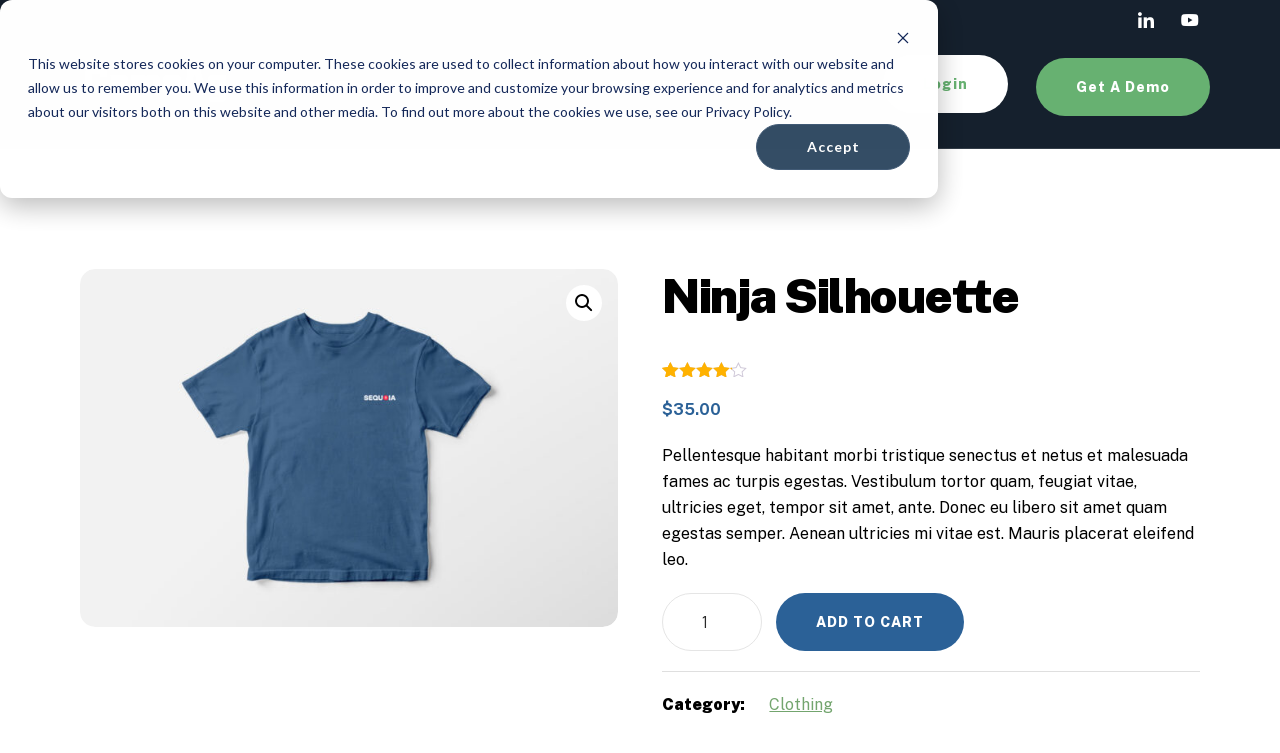

--- FILE ---
content_type: text/css
request_url: https://camo.ag/wp-content/plugins/sequoia-widgets/assets/css/widgets_style.css?ver=1763269481
body_size: 9592
content:
/*Main Styles*/
.seq_image_bck {
    background-size: cover !important;
    background-position: center;
}

.seq_over {
    width: 100%;
    height: 100%;
    top: 0;
    left: 0;
    position: absolute;
    z-index: 1;
    background-color: rgba(0, 0, 0, 0.4);
}

.tablet .seq_fixed, .mobile .seq_fixed {
    background-attachment: scroll !important;
}

.seq_fixed {
    transition: none !important;
}

p {
    margin: 0 0 15px;
}

.seq_wht_txt {
    color: #fff;
}

a:focus, .owl-next:focus, .owl-prev:focus, .owl-dot {
    outline: 0;
}

/*Deb Price*/
.seq_price {
    position: fixed;
    bottom: 20px;
    background-color: #000;
    right: 20px;
    border-radius: 50%;
    width: 56px;
    height: 56px;
    text-align: center;
    padding-top: 15px;
    z-index: 100;
}

.seq_price b {
    display: block;
    font-size: 16px;
    line-height: 12px;
    margin-bottom: -6px;
    color: #fff;
}

.seq_price i {
    font-style: normal;
    font-size: 9px;
    line-height: 9px;
    color: #fff;
}

/*Text Editor*/
.elementor-text-editor ul:not(.menu, .payment_methods, .woocommerce-error) li:before {
    content: "\e64c";
    display: inline-block;
    vertical-align: middle;
    margin-right: 5px;
    font-family: themify;
    font-size: 15px !important;
}

.elementor-text-editor .woocommerce-MyAccount-navigation li:before {
    content: none !important;
}

h3.rpwe-title a {
    line-height: 1.2em !important;
}

/*Header*/
.sm_stick_section {
    position: fixed !important;
    width: 100%;
    top: 0;
    left: 0;
    z-index: 100;
}

#masthead {
    position: absolute !important;
    width: 100%;
}

#masthead p {
    margin: 0;
}

.single-elementor-hf .seq_page, .single-elementor-hf .site-content {
    background: none !important;
}

/*News*/
.elementor-widget-sm-news .seq_news_list {
    margin-bottom: -60px;
}

/*Google Map*/
.elementor-widget-eb-google-map-extended .elementor-widget-container {
    overflow: hidden;
}

/*Transparent Form*/
.elementor-form-transparent input[type=text], .elementor-form-transparent input[type=email], .elementor-form-transparent input[type=url], .elementor-form-transparent input[type=password], .elementor-form-transparent input[type=search], .elementor-form-transparent input[type=number], .elementor-form-transparent input[type=tel], .elementor-form-transparent input[type=range], .elementor-form-transparent input[type=date], .elementor-form-transparent input[type=month], .elementor-form-transparent input[type=week], .elementor-form-transparent input[type=time], .elementor-form-transparent input[type=datetime], .elementor-form-transparent input[type=datetime-local], .elementor-form-transparent input[type=color] {
    border: 0;
    border-bottom: 1px solid rgba(255, 255, 255, 0.5);
    background: none;
    border-radius: 0 !important;
    color: #fff !important;
}

.elementor-form-transparent textarea, .elementor-form-transparent select {
    border: 0;
    border-bottom: 1px solid rgba(255, 255, 255, 0.5);
    background: none;
    border-radius: 0 !important;
    color: #fff !important;
}

.elementor-form-transparent input[type=text]::-moz-placeholder, .elementor-form-transparent input[type=email]::-moz-placeholder, .elementor-form-transparent input[type=url]::-moz-placeholder, .elementor-form-transparent input[type=password]::-moz-placeholder, .elementor-form-transparent input[type=search]::-moz-placeholder, .elementor-form-transparent input[type=number]::-moz-placeholder, .elementor-form-transparent input[type=tel]::-moz-placeholder, .elementor-form-transparent input[type=range]::-moz-placeholder, .elementor-form-transparent input[type=date]::-moz-placeholder, .elementor-form-transparent input[type=month]::-moz-placeholder, .elementor-form-transparent input[type=week]::-moz-placeholder, .elementor-form-transparent input[type=time]::-moz-placeholder, .elementor-form-transparent input[type=datetime]::-moz-placeholder, .elementor-form-transparent input[type=datetime-local]::-moz-placeholder, .elementor-form-transparent input[type=color]::-moz-placeholder {
    color: #fff !important;
}

.elementor-form-transparent input[type=text]:-ms-input-placeholder, .elementor-form-transparent input[type=email]:-ms-input-placeholder, .elementor-form-transparent input[type=url]:-ms-input-placeholder, .elementor-form-transparent input[type=password]:-ms-input-placeholder, .elementor-form-transparent input[type=search]:-ms-input-placeholder, .elementor-form-transparent input[type=number]:-ms-input-placeholder, .elementor-form-transparent input[type=tel]:-ms-input-placeholder, .elementor-form-transparent input[type=range]:-ms-input-placeholder, .elementor-form-transparent input[type=date]:-ms-input-placeholder, .elementor-form-transparent input[type=month]:-ms-input-placeholder, .elementor-form-transparent input[type=week]:-ms-input-placeholder, .elementor-form-transparent input[type=time]:-ms-input-placeholder, .elementor-form-transparent input[type=datetime]:-ms-input-placeholder, .elementor-form-transparent input[type=datetime-local]:-ms-input-placeholder, .elementor-form-transparent input[type=color]:-ms-input-placeholder {
    color: #fff !important;
}

.elementor-form-transparent input[type=text]::placeholder, .elementor-form-transparent input[type=email]::placeholder, .elementor-form-transparent input[type=url]::placeholder, .elementor-form-transparent input[type=password]::placeholder, .elementor-form-transparent input[type=search]::placeholder, .elementor-form-transparent input[type=number]::placeholder, .elementor-form-transparent input[type=tel]::placeholder, .elementor-form-transparent input[type=range]::placeholder, .elementor-form-transparent input[type=date]::placeholder, .elementor-form-transparent input[type=month]::placeholder, .elementor-form-transparent input[type=week]::placeholder, .elementor-form-transparent input[type=time]::placeholder, .elementor-form-transparent input[type=datetime]::placeholder, .elementor-form-transparent input[type=datetime-local]::placeholder, .elementor-form-transparent input[type=color]::placeholder {
    color: #fff !important;
}

.elementor-form-transparent textarea::-moz-placeholder, .elementor-form-transparent select::-moz-placeholder {
    color: #fff !important;
}

.elementor-form-transparent textarea:-ms-input-placeholder, .elementor-form-transparent select:-ms-input-placeholder {
    color: #fff !important;
}

.elementor-form-transparent textarea::placeholder, .elementor-form-transparent select::placeholder {
    color: #fff !important;
}

/*Social Icons*/
.elementor-social-icons-wrapper {
    line-height: 1;
}

/*Toggle*/
.elementor-toggle .elementor-tab-title {
    padding: 30px 0;
}

/*Heading*/
.sm_absolute_position {
    position: absolute !important;
}

.sm_absolute_position .elementor-heading-title {
    margin-bottom: 0 !important;
    position: relative;
}

.sm_absolute_position .elementor-heading-title:after {
    display: block;
    content: "";
    position: absolute;
    border: 2px solid #000;
    width: 40px;
    height: 40px;
    border-radius: 50%;
    top: 50%;
    left: 50%;
    transform: translateX(-50%) translateY(-50%);
    margin-top: -1px;
}

.elementor-heading-title i {
    margin-right: 10px;
    display: inline-block;
    vertical-align: middle;
}

.elementor-heading-title u {
    text-decoration: none;
    position: relative;
    display: inline-block;
}

.elementor-heading-title u:before {
    display: block;
    content: "";
    width: 0;
    height: 6px;
    position: absolute;
    bottom: 2px;
    z-index: -1;
    transition: all 1s cubic-bezier(0.23, 1, 0.32, 1);
}

.elementor-heading-title > span {
    display: block;
}

.sm_underline_grunge .elementor-heading-title u:before {
    display: none;
}

.elementor-heading-title svg {
    position: absolute;
    bottom: -16px;
    left: 0;
    width: 100%;
    z-index: -1;
}

.elementor-heading-title span {
    margin-bottom: 0;
    display: block;
}

.elementor-heading-title span.active u:before {
    width: 100%;
}

.elementor-widget-heading span.elementor-heading-title {
    font-weight: normal;
}

span.elementor-heading-title:after {
    content: "";
    display: block;
    clear: both;
}

.elementor-widget-heading span.elementor-heading-title {
    line-height: 1.5 !important;
}

.elementor-accordion .elementor-accordion-icon {
    line-height: 38px;
}

/*News Grid*/
.seq_news_grid {
    width: 25%;
    float: left;
    padding: 0px 6px 6px 6px;
}

.seq_news_grid.selected {
    width: 50%;
}

.seq_news_grid.selected .seq_news_default_title {
    width: 100%;
}

.seq_news_grid_wrap {
    margin-left: -15px;
    margin-right: -15px;
    width: calc(100% + 30px);
    min-height: 50px;
}

@media (max-width: 767px) {
    .seq_news_grid {
        width: 100% !important;
    }

    .seq_news_grid.selected {
        width: 100% !important;
    }
}

@media (max-width: 900px) {
    .seq_news_grid {
        width: 50%;
    }

    .seq_news_grid.selected {
        width: 50%;
    }

    .seq_news_grid.selected .seq_news_default_title {
        width: 100%;
    }
}
/*Demos*/
.seq_demo_item_photo {
    display: block;
    border-radius: 5px;
    overflow: hidden;
}

.seq_demo_item_photo img {
    border-radius: 5px !important;
    margin-bottom: -7px;
    width: 100%;
    height: auto;
}

.seq_demo_item {
    max-width: 320px;
    margin-left: auto;
    margin-right: auto;
}

.seq_demo_item .seq_default_shadow {
    background-color: #fff;
}

.seq_demo_item_title {
    text-align: center;
    text-transform: uppercase;
    margin-top: 10px;
}

.seq_demo_item_badge {
    position: absolute;
    top: 10px;
    right: 10px;
    color: #fff;
    background: #000;
    padding: 3px 10px;
    border-radius: 5px;
}

.seq_demo_item_photo_photo {
    position: absolute;
    width: 100%;
    height: 100%;
    left: 0;
    top: 0;
    border-radius: 5px;
    transition: all 0.3s;
    opacity: 0;
}

.seq_demo_item:hover .seq_demo_item_photo_photo {
    opacity: 1;
}

/*Column*/
.elementor-block-shadow > .elementor-column-wrap {
    background-color: #fff;
    position: relative;
    z-index: 1;
}

/*Block Link*/
.seq_block_link {
    position: absolute;
    width: 100%;
    height: 100%;
    left: 0;
    top: 0;
    border-radius: 5px;
    z-index: 10;
}

/*Team*/
.seq_team_item .seq_default_shadow {
    margin-bottom: 0;
}

.seq_team_item2 .seq_default_shadow {
    margin-bottom: 40px !important;
}

.elementor-widget-sm-team2 .owl-dots, .elementor-widget-sm-team .owl-dots {
    margin-top: 0;
}

.elementor-widget-sm-woo-products2 .owl-dots {
    margin-top: -20px !important;
}

.seq_testimonials_item_bl {
    background-color: #fff;
    border-radius: 5px;
}

.seq_team_item_photo {
    height: 280px;
    border-radius: 15px;
    overflow: hidden;
    background-color: #fff;
}

.seq_team_item_photo:before {
    display: block;
    content: "";
    width: 100%;
    height: 100%;
    position: absolute;
    border-radius: 15px;
    opacity: 0;
    transition: all 0.3s;
}

.seq_team_item:hover .seq_team_item_photo:before {
    opacity: 0.9;
}

.seq_testimonials_item:hover .seq_default_shadow:after {
    box-shadow: 0 5px 25px rgba(0, 0, 0, 0.4);
}

.seq_team_item_photo_content {
    position: relative;
    z-index: 1;
    opacity: 0;
    transition: all 0.3s;
    transform: translateY(10px);
    height: 100%;
}

.seq_team_item_photo_content_text {
    max-height: 161px;
    overflow: hidden;
}

.seq_team_item:hover .seq_team_item_photo_content {
    opacity: 1;
    transform: translateY(0);
}

.seq_team_item_titles {
    padding-top: 0 !important;
    padding-bottom: 0 !important;
}

.seq_team_item_titles h5 {
    margin-top: -6px;
    margin-bottom: 0;
}

.seq_team_item_photo_content_social a {
    margin-right: 15px;
}

.seq_team_item_photo_content p {
    margin-bottom: 30px;
}

.seq_team_item_photo_content_social {
    position: absolute;
    bottom: 40px;
}

.sm_autotype_span, .typed-cursor {
    display: inline !important;
}

/*Team 2*/
.seq_team_item2 .seq_team_item_titles {
    position: absolute;
    z-index: 1;
    transform: translateY(-31px);
    bottom: 0;
    opacity: 0;
    transition: all 0.3s;
}

.seq_team_item2:hover .seq_team_item_titles {
    transform: translateY(-51px);
    opacity: 1;
}

.seq_team_item2 h5 {
    color: #fff !important;
}

.seq_team_item2 p {
    color: #fff !important;
    margin-bottom: 20px !important;
}

.seq_team_item2 .seq_team_item_photo:after {
    display: block;
    content: "";
    position: absolute;
    width: 100%;
    height: 100%;
  /* FF3.6-15 */
  /* Chrome10-25,Safari5.1-6 */
    background: linear-gradient(to bottom, rgba(0, 0, 0, 0) 0%, rgba(0, 0, 0, 0.65) 100%);
  /* W3C, IE10+, FF16+, Chrome26+, Opera12+, Safari7+ */
    filter: progid:DXImageTransform.Microsoft.gradient(startColorstr="#00000000", endColorstr="#a6000000", GradientType=0);
  /* IE6-9 */
    border-radius: 15px;
    opacity: 0;
    transition: all 0.3s;
}

.seq_team_item2:hover .seq_team_item_photo:after {
    opacity: 0.7;
}

/*Slider*/
.seq_slider .owl-nav .ti {
    color: #fff;
}

.seq_slider .owl-nav .ti:after {
    background-color: #fff;
}

.seq_slider_item {
    overflow: hidden;
    position: relative;
}

.seq_slider_item_over {
    position: absolute;
    width: 100%;
    height: 100%;
    z-index: 0;
}

.seq_slider_over_text {
    position: absolute;
    font-size: 340px !important;
    left: 50%;
    transform: translateX(-50%);
    line-height: 340px !important;
    font-weight: bold;
    height: 100%;
    padding: 0;
    top: 60%;
    filter: brightness(130%);
    filter: contrast(110%);
}

.seq_slider_item_title_cont {
    position: relative;
    z-index: 1;
    width: 100%;
}

.seq_slider_item_title {
    margin-bottom: 35px;
}

.seq_slider_item_text {
    margin-bottom: 55px;
}

.seq_slider_item_text p {
    margin-bottom: 0;
}

.seq_slider_item .container {
    position: relative;
    height: 100%;
    padding: 0;
}

.seq_slider .owl-dots {
    position: absolute;
    bottom: 20px;
    z-index: 5;
    margin: 0 auto;
    text-align: left;
    left: 50%;
    transform: translateX(-50%);
}

.seq_slider .owl-nav {
    position: absolute;
    bottom: 50px;
    z-index: 3;
    margin: 0 auto;
    text-align: left;
    left: 50%;
    transform: translateX(-50%);
    top: auto;
}

.seq_slider .owl-prev {
    left: auto;
    right: 80px;
    width: 71px;
    text-align: left;
    transform: translateY(-50%);
    height: 34px;
    margin: 0;
}

.seq_slider .owl-next {
    right: 0;
    text-align: right;
    width: 71px;
    height: 34px;
    transform: translateY(-50%);
    margin: 0;
}

.seq_slider .btn {
    margin: 0;
}

.seq_slider_item_count {
    position: absolute;
    right: 0;
    top: 165px;
    color: #fff;
    font-size: 24px;
    line-height: 30px;
}

.seq_slider_item_count span {
    font-size: 14px;
    line-height: 30px;
    position: relative;
    display: inline-block;
    transform: translateY(-15px);
}

.seq_slider_item_title_cont .seq_slider_item_text {
    transition-delay: 0.2s;
}

.seq_slider_item_title_cont .btn {
    transition-delay: 0.4s;
}

.elementor-widget-sm-slider .elementor-widget-container {
    overflow: hidden;
}

/*Partners*/
.gallery.owl-carousel {
    margin: 0 -15px;
    width: calc(100% + 30px) !important;
}

/*Number Block*/
.seq_number_block {
    position: relative;
}

.seq_number_block_title span {
    display: inline-block;
    margin-right: 10px;
}

.seq_number_block_number {
    position: absolute;
    font-size: 160px;
    line-height: 142px;
    opacity: 0.16;
    top: 0;
    font-weight: bold;
    z-index: -1;
    color: var(--e-global-color-primary);
}

/*Absolute Image*/
.elementor-widget-sm-absolute-image {
    position: absolute;
    z-index: -1;
    width: auto !important;
}

.elementor-editor-active .elementor-widget-sm-absolute-image {
    z-index: 10;
}

.seq_absolute_image {
    transition: all 2s;
}

.seq_absolute_image.seq_absolute_image_animation {
    transition: all 3s;
}

.seq_absolute_image .seq_default_shadow {
    position: absolute;
    width: 100%;
    height: 100%;
    margin: 0;
}

.seq_absolute_image .seq_image_bck {
    position: absolute;
    width: 100%;
    height: 100%;
    margin: 0;
    z-index: 1;
}

/*Service Block*/
.seq_hover_margin_parents {
    transition: all 0.2s;
    position: relative;
}

.seq_hover_margin_parents:hover {
    transform: translateY(-10px);
}

.elementor-widget-video .elementor-widget-container {
    overflow: hidden;
    position: relative;
}

.elementor-widget-sm-service-block p:last-child {
    margin: 0;
}

/*Image*/
.elementor-widget-image .elementor-widget-container {
    overflow: hidden;
    position: relative;
}

/*Video Block*/
.elementor-custom-embed-play {
    z-index: 2;
}

.elementor-custom-embed-play i {
    transition: all 0.3s;
    border-radius: 50%;
}

.elementor-widget-video:hover .elementor-custom-embed-play i {
    box-shadow: 0 0 40px #fff;
    transform: scale(1.1);
}

.eicon-play:before {
    position: relative;
    z-index: 1;
}

.elementor-custom-embed-play i {
    opacity: 1 !important;
}

.eicon-play:after {
    background: #fff;
    width: 100%;
    height: 100%;
    display: block;
    content: "";
    border-radius: 50%;
    position: absolute;
    top: 0;
    left: 0;
}

/*Counter Block*/
.elementor-counter .elementor-counter-title {
    text-align: left !important;
}

.seq_no_prefix .elementor-counter-number-prefix {
    display: none;
}

.elementor-counter-number {
    white-space: nowrap;
}

.seq_no_suffix .elementor-counter-number-suffix {
    display: none;
}

.elementor-counter-flex {
    display: flex;
}

.elementor-counter .elementor-icon {
    margin-right: 25px;
}

/*Block Link*/
.elementor-widget-sm-block-link {
    margin-bottom: 0 !important;
}

/*Dots*/
.elementor-widget-sm-dots {
    z-index: 10;
}

.elementor-widget-sm-dots .elementor-widget-container {
    overflow: hidden;
}

.elementor-widget-sm-dots-2 .elementor-widget-container {
    overflow: hidden;
}

.seq_dots {
    margin-bottom: -7px;
}

.seq_dots:before {
    position: absolute;
    display: block;
    content: "";
    left: 0;
    top: 0;
    width: 100%;
    height: 100%;
}

.seq_dots img {
    width: 100%;
    -o-object-fit: cover;
    object-fit: cover;
}

.seq_dots_item {
    width: 28px;
    height: 28px;
    position: absolute;
}

.seq_dots_item span {
    width: 28px;
    height: 28px;
    border-radius: 50%;
    background: #000;
    display: block;
    position: relative;
}

.seq_dots_item span i {
    position: absolute;
    transform: translateX(-50%) translateY(-50%);
    top: 50%;
    left: 50%;
    color: #fff;
    font-weight: bold;
    font-size: 14px !important;
}

.seq_dots_item_content {
    background: #fff;
    border-radius: 5px;
    padding: 10px;
}

.seq_dots_item_content p {
    margin: 0;
}

.seq_dots_item .seq_default_shadow {
    position: absolute;
    width: 277px;
    transform: translateY(10px) translateX(-45%);
    opacity: 0;
    margin: 0;
    pointer-events: none;
    top: 35px;
}

.seq_dots_item .seq_default_shadow:hover {
    transform: translateY(0px) translateX(-45%);
}

.seq_dots_item:hover {
    z-index: 10;
}

.seq_dots_item:hover .seq_default_shadow {
    opacity: 1;
    transform: translateY(0px) translateX(-45%);
    pointer-events: auto;
}

.seq_dots_item span:after {
    border: 1px solid #fff;
    width: 32px;
    height: 32px;
    border-radius: 50%;
    -webkit-animation: iconWave 3s cubic-bezier(0.23, 1, 0.32, 1) both infinite;
    animation: iconWave 3s cubic-bezier(0.23, 1, 0.32, 1) both infinite;
    display: block;
    content: "";
    position: absolute;
    margin: -2px 0 0 -2px;
}

.seq_dots_item span:before {
    border: 1px solid #fff;
    width: 38px;
    height: 38px;
    border-radius: 50%;
    -webkit-animation: iconWave 3s cubic-bezier(0.23, 1, 0.32, 1) 0.2s both infinite;
    animation: iconWave 3s cubic-bezier(0.23, 1, 0.32, 1) 0.2s both infinite;
    display: block;
    content: "";
    position: absolute;
    margin: -5px 0 0 -5px;
}

/*Dots 2*/
/*Horizontal*/
.seq_dots_item_alignment_horizontal .seq_dots_item_content_ii:before {
    display: block;
    position: absolute;
    width: 150px;
    height: 1px;
    background: #fff;
    opacity: 0.2;
    content: "";
    top: 5px;
}

/*Up*/
.seq_dots_item_alignment_up .seq_dots_item_content_ii {
    padding-top: 160px;
}

.seq_dots_item_alignment_up .seq_dots_item_content_ii:before {
    display: block;
    position: absolute;
    width: 1px;
    height: 150px;
    background: #fff;
    opacity: 0.2;
    content: "";
    top: 5px;
}

.seq_dots_item_alignment_up.seq_dots_item_alignment_right .seq_dots_item_content_ii {
    left: -257px;
}

.seq_dots_item_alignment_up.seq_dots_item_alignment_right .seq_dots_item_content_ii:before {
    right: 0;
}

/*Down*/
.seq_dots_item_alignment_down .seq_dots_item_content_ii {
    top: auto;
    bottom: 170px;
}

.seq_dots_item_alignment_down .seq_dots_item_content_ii:before {
    display: block;
    position: absolute;
    width: 1px;
    height: 150px;
    background: #fff;
    opacity: 0.2;
    content: "";
    bottom: -160px;
}

.seq_dots_item_alignment_down.seq_dots_item_alignment_right .seq_dots_item_content_ii {
    left: -257px;
}

.seq_dots_item_alignment_down.seq_dots_item_alignment_right .seq_dots_item_content_ii:before {
    right: 0;
}

/*Horizontal Left*/
.seq_dots_item_alignment_horizontal.seq_dots_item_alignment_left .seq_dots_item_content_ii {
    margin-left: 160px;
}

.seq_dots_item_alignment_horizontal.seq_dots_item_alignment_left .seq_dots_item_content_ii:before {
    left: -160px;
}

.seq_dots_item_alignment_horizontal.seq_dots_item_alignment_right .seq_dots_item_content_ii {
    margin-right: 160px;
    left: -417px;
    margin-right: 160px;
    left: -417px;
}

.seq_dots_item_alignment_horizontal.seq_dots_item_alignment_right .seq_dots_item_content_ii:before {
    right: -160px;
    right: -160px;
}

/*Horizontal Right*/
/*Up Left*/
.seq_dots_item_content_ii {
    position: absolute;
    width: 270px;
    top: 9px;
    left: 14px;
}

@media (min-width: 1025px) {
    .elementor-widget-sm-dots-2 .seq_dots_item {
        transition: all 0.3s;
    }

    .elementor-widget-sm-dots-2 .seq_dots_item .seq_default_shadow {
        display: none;
    }

    .elementor-widget-sm-dots-2 .seq_dots_item > span {
        background: none;
    }

    .elementor-widget-sm-dots-2 .noactive .seq_dots_item {
        opacity: 0;
    }

    .elementor-widget-sm-dots-2 .active .seq_dots_item {
        opacity: 1;
    }
}

@media (max-width: 1024px) {
    .seq_dots_item_content_ii {
        display: none;
    }

    .elementor-heading-title u:before {
        width: 100% !important;
    }
}
/*Gallery Tiles*/
.seq_gallery_tiles {
    margin-bottom: -40px;
}

.seq_gallery_device_samsung:before {
    background-image: url(../images/samsung.png) !important;
    height: 506px !important;
    width: 240px !important;
}

.seq_gallery_device_samsung .seq_gallery_iphone_item_img {
    width: 226px;
    left: 5px;
}

.seq_gallery_tiles_1, .seq_gallery_tiles_4 {
    width: 150px;
}

.seq_gallery_tiles_2, .seq_gallery_tiles_5 {
    width: 200px;
}

.seq_gallery_tiles_3 {
    width: 320px;
}

.seq_gallery_tiles_item a {
    display: block;
    position: relative;
}

.seq_gallery_tiles_item img {
    border-radius: 5px !important;
    position: relative;
    z-index: 1;
}

.seq_gallery_tiles .seq_default_shadow {
    display: block;
}

.seq_gallery_tiles .owl-dots {
    margin-top: 0;
}

.gallery-item img {
    border-radius: 5px !important;
}

/*Anchor Link*/
.seq_anchor {
    height: 54px;
    width: 54px;
    border-radius: 50%;
    display: inline-block;
    position: relative;
    border: 1px solid;
}

.seq_anchor i {
    position: absolute;
    left: 50%;
    top: 50%;
    transform: translateX(-50%) translateY(-50%);
    animation: 1.4s ease 0s normal none infinite mouse-down;
    -webkit-animation: 1.4s ease 0s normal none infinite mouse-down;
}

.seq_anchor a {
    display: block;
    position: relative;
    width: 100%;
    height: 100%;
}

@-webkit-keyframes mouse-down {
    0% {
        transform: translateX(-50%) translateY(-100%);
        opacity: 0;
    }

    50% {
        transform: translateX(-50%) translateY(-50%);
        opacity: 1;
    }

    100% {
        transform: translateX(-50%) translateY(0%);
        opacity: 0;
    }
}

@keyframes mouse-down {
    0% {
        transform: translateX(-50%) translateY(-100%);
        opacity: 0;
    }

    50% {
        transform: translateX(-50%) translateY(-50%);
        opacity: 1;
    }

    100% {
        transform: translateX(-50%) translateY(0%);
        opacity: 0;
    }
}
/*Countdown*/
.countdown-row {
    display: block;
    width: 100%;
}

.countdown-section {
    display: inline-block;
    width: 25%;
}

.countdown-amount {
    display: block;
}

/*Gallery Simple*/
.seq_gallery_simple_item img {
    border-radius: 15px !important;
}

.seq_gallery_simple .owl-stage-outer {
    margin-top: -10px;
    margin-bottom: -40px;
}

/*Gallery Iphone*/
.seq_gallery_iphone_item {
    position: relative;
    width: 253px;
    height: 506px;
    margin: 0 auto;
}

.seq_gallery_iphone_item:before {
    position: absolute;
    background-image: url(../images/iphone.png);
    width: 253px;
    height: 506px;
    display: block;
    content: "";
    background-size: cover;
    top: 0;
    left: -3px;
    z-index: 1;
}

.seq_gallery_device_vector:before {
    background-image: url(../images/mobilev.png);
}

.seq_gallery_device_vector .seq_gallery_iphone_item_img {
    left: 14px;
    top: 11px;
    height: 484px;
    width: 225px;
}

.seq_gallery_iphone_item_img {
    position: absolute;
    width: 221px;
    height: 100%;
    background-size: cover;
    left: 14px;
    top: 15px;
    height: 476px;
}

/*Instagram*/
.seq_bordered_block {
    width: 100%;
    height: 100%;
    height: 150px;
    display: block;
    position: relative;
    overflow: hidden;
    border-radius: 5px;
}

.seq_bordered_block.seq_default_shadow:hover:after {
    box-shadow: 0 10px 30px rgba(0, 0, 0, 0.4);
}

.seq_image_over {
    position: absolute;
    width: 100%;
    height: 100%;
    border-radius: 5px;
}

.instagram-carousel .owl-dots {
    margin-top: 20px;
}

.owl-dot:hover {
    background: none !important;
}

.instagram-carousel .seq_bordered_block a {
    position: absolute;
    width: 100%;
    height: 100%;
    z-index: 1;
    transition: opacity 0.3s;
    color: #fff;
    opacity: 0;
    left: 0;
}

.instagram-carousel .seq_bordered_block a:hover {
    opacity: 0.8;
}

.instagram-carousel .seq_bordered_block a span {
    position: absolute;
    width: 100%;
    text-align: center;
    padding: 0 10px;
    top: 50%;
    transform: translateY(-20%);
    display: block;
    transition: transform 0.3s;
}

.instagram-carousel .seq_bordered_block a i {
    display: block;
    font-size: 30px;
    margin-bottom: 5px;
}

.instagram-carousel .seq_bordered_block a:hover span {
    transform: translateY(-50%);
}

/*Map*/
.seq_map_pins {
    position: absolute;
    width: 100%;
    height: 100%;
    z-index: 1;
}

.seq_map_pin {
    width: 40px;
    height: 40px;
    position: absolute;
}

.seq_map_pin svg {
    transform: scale(1);
    padding: 3px;
}

.seq_map_pin:before {
    display: block;
    content: "";
    position: absolute;
    width: 15px;
    height: 15px;
    background: #f5f5fa;
    border-radius: 50%;
    top: 15px;
    left: 15px;
}

.seq_map_pin svg path {
    transition: all 0.3s;
    stroke: #f5f5fa;
    stroke-width: 17;
    stroke-position: outside;
    transform: translateX(15px) translateY(15px);
}

.seq_map_pin span.seq_map_point {
    display: block;
    width: 20px;
    height: 20px;
    border-radius: 50%;
    position: absolute;
    transform: translateX(-50%) translateY(-50%);
    top: 50%;
    left: 50%;
    -webkit-animation: pin-scale-multiple 2s 0s linear infinite;
    animation: pin-scale-multiple 2s 0s linear infinite;
    opacity: 0;
}

.seq_map_pin span.seq_map_point_border {
    display: block;
    width: 40px;
    height: 40px;
    border-radius: 50%;
    position: absolute;
    opacity: 0;
    transform: translateX(-50%) translateY(-50%);
    top: 50%;
    left: 50%;
    transition: all 0.3s;
    -webkit-animation: pin-scale-multiple2 2s 0s linear infinite;
    animation: pin-scale-multiple2 2s 0s linear infinite;
    -webkit-animation-delay: -0.4s;
    animation-delay: -0.4s;
}

.seq_map_pin span.seq_map_point_second_border {
    display: block;
    width: 60px;
    height: 60px;
    border-radius: 50%;
    position: absolute;
    transform: translateX(-50%) translateY(-50%);
    top: 50%;
    left: 50%;
    transition: all 0.3s;
    -webkit-animation: pin-scale-multiple3 2s 0s linear infinite;
    animation: pin-scale-multiple3 2s 0s linear infinite;
    -webkit-animation-delay: -0.2s;
    animation-delay: -0.2s;
    opacity: 0;
}

@-webkit-keyframes pin-scale-multiple {
    0% {
        transform: translateX(-50%) translateY(-50%) scale(0);
        opacity: 0;
    }

    5% {
        opacity: 1;
    }

    100% {
        transform: translateX(-50%) translateY(-50%) scale(1);
    }
}

@keyframes pin-scale-multiple {
    0% {
        transform: translateX(-50%) translateY(-50%) scale(0);
        opacity: 0;
    }

    5% {
        opacity: 1;
    }

    100% {
        transform: translateX(-50%) translateY(-50%) scale(1);
    }
}

@-webkit-keyframes pin-scale-multiple2 {
    0% {
        transform: translateX(-50%) translateY(-50%) scale(0);
        opacity: 0;
    }

    5% {
        opacity: 0.4;
    }

    100% {
        transform: translateX(-50%) translateY(-50%) scale(1);
    }
}

@keyframes pin-scale-multiple2 {
    0% {
        transform: translateX(-50%) translateY(-50%) scale(0);
        opacity: 0;
    }

    5% {
        opacity: 0.4;
    }

    100% {
        transform: translateX(-50%) translateY(-50%) scale(1);
    }
}

@-webkit-keyframes pin-scale-multiple3 {
    0% {
        transform: translateX(-50%) translateY(-50%) scale(0);
        opacity: 0;
    }

    5% {
        opacity: 0.3;
    }

    100% {
        transform: translateX(-50%) translateY(-50%) scale(1);
    }
}

@keyframes pin-scale-multiple3 {
    0% {
        transform: translateX(-50%) translateY(-50%) scale(0);
        opacity: 0;
    }

    5% {
        opacity: 0.3;
    }

    100% {
        transform: translateX(-50%) translateY(-50%) scale(1);
    }
}

.seq_map {
    position: relative;
}

.seq_map img {
    width: 100%;
    height: auto;
}

.seq_map_pin_cont {
    background: #fff;
    padding: 20px;
    border-radius: 5px;
    box-shadow: 2px 2px 20px rgba(0, 0, 0, 0.1);
    position: absolute;
    left: 53px;
    top: -45px;
    transition: all 0.3s;
    opacity: 0;
    z-index: -2;
    pointer-events: none;
    width: 220px;
    font-size: 16px;
    line-height: 24px;
}

.seq_map_pin_right .seq_map_pin_cont {
    left: -228px;
}

.seq_map_pin_cont_mobile {
    display: none;
    z-index: 10;
}

.seq_map_pin_cont b {
    line-height: 30px;
    display: block;
    margin-bottom: 10px;
}

.seq_map_pin:hover .seq_map_pin_cont, .seq_map.active .seq_map_pins .seq_map_pin_wrapper:first-child .seq_map_pin_cont {
    opacity: 1;
    z-index: 1;
    pointer-events: auto;
}

.seq_map_pin_cont p:last-child {
    margin: 0;
}

.elementor-widget-sm-offices .elementor-widget-container {
    overflow: visible;
}

/*Timeline*/
.seq_timeline_line {
    height: 1px;
    position: absolute;
    width: 99.9%;
    top: 182px;
    border-bottom: 2px dashed;
}

.elementor-widget-sm-timeline .elementor-widget-container {
    overflow: visible;
}

.seq_timeline_pin {
    width: 44px;
    height: 44px;
    position: relative;
    margin: 0 50px;
}

.seq_timeline_item {
    height: 300px;
    padding-top: 162px;
    padding-bottom: 202px;
}

.seq_timeline_point {
    width: 19px;
    height: 19px;
    position: absolute;
    background: #ff0754;
    border-radius: 50%;
    left: 50%;
    top: 50%;
    transform: translateY(-50%) translateX(-50%);
    z-index: 1;
}

.seq_timeline_point_border {
    display: block;
    position: absolute;
    background: #fff;
    width: 44px;
    height: 44px;
    border-radius: 50%;
}

.seq_timeline_pin_title {
    position: absolute;
    transform: translateX(-50%);
    left: 50%;
    font-size: 30px !important;
    line-height: 40px !important;
    margin-left: 30px;
}

.seq_timeline_pin_cont {
    position: absolute;
    max-height: 116px;
    color: #fff !important;
    padding: 20px;
    box-shadow: 2px 2px 20px rgba(0, 0, 0, 0.1);
    border-radius: 5px;
    min-width: 200px;
    width: 200px;
    font-size: 18px !important;
    line-height: 28px !important;
    font-weight: normal !important;
    text-transform: none !important;
}

.seq_timeline_pin_cont p:last-child {
    margin: 0;
}

.seq_timeline_pin_cont .seq_timeline_pin_cont_corner {
    content: "";
    display: block;
    width: 14px;
    height: 18px;
    background-size: cover;
    position: absolute;
    left: 23px;
    top: -16px;
}

.seq_timeline_pin_cont_corner_even {
    top: auto !important;
    bottom: -16px;
}

.seq_timeline_pin.even .seq_timeline_pin_title {
    top: 45px;
}

.seq_timeline_pin.odd .seq_timeline_pin_title {
    bottom: 45px;
}

.seq_timeline_pin.even .seq_timeline_pin_cont {
    bottom: 69px;
}

.seq_timeline_pin_cont p {
    letter-spacing: 0 !important;
}

.seq_timeline_pin.odd .seq_timeline_pin_cont {
    top: 69px;
}

.seq_timeline_pin.even .seq_timeline_pin_cont:before {
    bottom: -18px;
    background-image: url("../images/corner_bottom.png");
}

.seq_timeline_pin.odd .seq_timeline_pin_cont:before {
    top: -18px;
    background-image: url("../images/corner_top.png");
}

.seq_timeline .owl-nav {
    position: absolute;
    top: 164px;
    width: 100%;
}

.seq_timeline .owl-prev {
    left: -13px;
    position: absolute;
    padding-left: 0 !important;
    padding-right: 0 !important;
}

.seq_timeline .owl-next {
    right: -13px;
    position: absolute;
    padding-left: 0 !important;
    padding-right: 0 !important;
}

.seq_timeline .owl-nav i {
    font-size: 40px;
}

/*Pricetable*/
.sm_pricetable p {
    margin-bottom: 0;
}

.sm_pricetable_titles {
    margin: 0 !important;
}

.sm_pricetable_col {
    text-align: center;
    display: flex;
    align-items: center;
    justify-content: center;
    flex-wrap: wrap;
}

.sm_pricetable {
    position: relative;
    margin: 74px 0 40px;
    padding: 0 15px;
}

.sm_pricetable_col h2, .sm_pricetable_col h3, .sm_pricetable_col h1, .sm_pricetable_col h4, .sm_pricetable_col h5, .sm_pricetable_col h6 {
    margin-bottom: 0;
    width: 100%;
}

.sm_pricetable_bg_row {
    position: absolute;
    width: 100%;
    height: 100%;
}

.sm_pricetable_col_bg {
    position: absolute !important;
    height: calc(100% + 80px);
    margin-top: -40px;
    z-index: 0;
}

.sm_pricetable_col_bg:before {
    display: block;
    content: "";
    position: absolute;
    height: 100%;
    width: calc(100% - 10px);
    border-radius: 15px;
    left: 5px;
    border: 1px solid rgba(0, 0, 0, 0);
}

.sm_pricetable_row_border:after {
    display: block;
    content: "";
    background: rgba(0, 0, 0, 0.05);
    width: 100%;
    position: relative;
    z-index: 1;
    margin: 0 !important;
    height: 1px;
    right: 5px;
}

.sm_price_table_mobile_column h3, .sm_price_table_mobile_column p, .sm_price_table_mobile_column h2, .sm_price_table_mobile_column h1, .sm_price_table_mobile_column h4, .sm_price_table_mobile_column h5, .sm_price_table_mobile_column h6 {
    margin-bottom: 0;
}

.sm_price_table_mobile_column_content {
    padding: 50px 0;
    border-radius: 5px;
    text-align: center;
    margin-top: 20px;
    border: 1px solid rgba(0, 0, 0, 0);
}

.sm_price_table_mobile_column_content_line {
    border-bottom: 1px solid #000;
}

.sm_price_table_mobile_column_content .sm_pricetable_row_border:after {
    left: 0;
    width: 100%;
    top: 10px;
}

.sm_price_table_mobile_column_item {
    padding: 10px 20px !important;
}

.sm_price_table_mobile_column {
    margin-bottom: 50px;
}

.sm_price_table_mobile_column:last-child {
    margin-bottom: 0;
}

.sm_price_table_mobile {
    display: none;
}

.sm_price_table_wrap .row {
    margin-left: -15px;
    margin-right: -15px;
}

@media (max-width: 767px) {
    .sm_price_table_mobile {
        display: block;
    }

    .sm_price_table_wrap {
        display: none;
    }
}
/*Advantages*/
.elementor-widget-sm-advantages .elementor-widget-container {
    overflow: hidden;
}

.seq_advantages {
    height: 600px;
}

.seq_adv_box {
    height: 600px;
    position: relative;
    color: #fff !important;
}

.seq_page .seq_adv_box h2 {
    margin-bottom: 10px;
    color: #fff;
}

.seq_page .seq_adv_box h4 {
    color: #fff;
    margin-bottom: 10px;
}

.seq_adv_box h2:after {
    display: none;
}

.seq_adv_box_img {
    width: 100%;
    height: 100%;
    position: absolute;
    opacity: 0;
    transition: all 1s;
    z-index: 1;
}

.seq_adv_box_img.active {
    z-index: 1;
    opacity: 1;
}

.seq_adv_box_img.first-item {
    opacity: 1;
    z-index: 1;
}

.seq_adv_box_block {
    position: absolute;
    width: 100%;
    bottom: 20px;
    z-index: 3;
}

.elementor-section .elementor-container {
    z-index: 3;
}

.seq_adv_carousel {
    position: relative;
    z-index: 2;
    margin-left: -1px;
}

.seq_adv_box:before {
    height: 100%;
    width: 1px;
    content: "";
    display: block;
    background: rgba(255, 255, 255, 0.2);
    position: absolute;
    left: 0;
}

.seq_adv_box_block {
    padding: 20px;
}

.seq_adv_box_block_cont {
    border-radius: 5px;
    background: #ff2153;
    padding: 30px;
    opacity: 0;
    transition: all 0.3s;
    transform: translateY(60px);
}

.seq_adv_box_block_cont h4 {
    margin-top: 0;
}

.seq_adv_box_block_cont_wb {
    padding: 0 30px 15px;
    opacity: 1;
    transition: all 0.3s;
    position: absolute;
    bottom: 0;
    transform: translateY(0);
}

.seq_adv_box:hover .seq_adv_box_block_cont_wb {
    opacity: 0;
    transform: translateY(-60px);
}

.seq_adv_box:hover .seq_adv_box_block_cont {
    opacity: 1;
    transform: translateY(0);
}

/*Testimonials*/
.seq_testimonials {
    margin: -15px -15px 0 -15px;
    width: calc(100% + 30px) !important;
}

.seq_testimonials .seq_testimonials_item {
    margin-bottom: 30px;
}

.seq_testimonials .owl-stage {
    margin-top: -10px;
}

.seq_testimonials .owl-dots {
    margin-top: 0;
}

.seq_testimonials_item_cont {
    border-left: 3px solid #000;
    padding-left: 30px;
}

.seq_testimonials_item_img {
    width: 50px;
    height: 50px;
    border-radius: 50%;
    margin-right: 20px;
    position: absolute;
    overflow: hidden;
    margin-bottom: 10px;
}

.seq_testimonials_item_title_cont:after {
    display: block;
    content: "";
    clear: both;
}

.seq_testimonials_item_title_name {
    font-weight: 800;
    font-size: 18px;
    font-family: "Nunito Sans";
    color: #545454;
    line-height: 22px;
}

.seq_testimonials_item_title {
    font-size: 14px;
    font-family: "Manrope";
    margin-left: 60px;
    padding-right: 20px;
    color: #747474;
    font-weight: 400;
}

.seq_testimonials_item_desc {
    position: relative;
    width: 100%;
    left: 0;
    padding-top: 0 !important;
    padding-bottom: 0 !important;
    margin-top: 30px;
}

.seq_testimonials_item_icon {
    position: absolute;
    font-size: 40px;
    float: right;
    margin-top: 5px;
    right: 0;
}

.seq_testimonials_item_icon a {
    opacity: 0.6;
    transition: all 0.3s;
}

.seq_testimonials_item_icon a:hover {
    opacity: 1;
}

/*Widget Menu*/
.elementor-widget ul.menu {
    list-style: none;
    margin: 0;
    padding: 0;
}

.elementor-widget ul.menu a:hover {
    transform: translateX(5px);
}

.elementor-widget ul.menu li a {
    position: relative;
    font-size: 18px;
    line-height: 28px;
    color: #424242;
    display: block;
    font-weight: 600;
    max-width: -webkit-fit-content;
    max-width: -moz-fit-content;
    max-width: fit-content;
}

.elementor-widget-wp-widget-recent-posts ul li a {
    position: relative;
    font-size: 18px;
    line-height: 28px;
    color: #424242;
    display: block;
    font-weight: 600;
}

.elementor-widget-wp-widget-recent-posts li:not(:last-child) {
    margin-bottom: 15px;
}

.elementor-widget-wp-widget-recent-posts .post-date {
    font-size: 13px;
}

.elementor-widget ul.menu a:before {
    display: inline-block;
    content: "\e628";
    font-family: themify;
    color: var(--e-global-color-primary);
    position: absolute;
    left: -20px;
    font-size: 10px;
    transition: all 0.3s;
    opacity: 0;
    transition-delay: 0s;
}

.elementor-widget ul.menu a:hover:before, .elementor-widget-wp-widget-recent-posts ul a:hover:before {
    opacity: 1;
    left: -16px;
    transition-delay: 0.1s;
}

.elementor-widget ul.menu a {
    left: 16px;
}

.elementor-widget ul.menu a:before {
    opacity: 1;
    left: -16px;
}

.elementor-widget-sm-menu {
    margin-bottom: 0 !important;
}

.sm_nav_menu {
    margin: 0;
    padding: 0;
}

/*Timeline2*/
.sm_timeline2_item_subtitle:before {
    width: 20px;
    height: 20px;
    border-radius: 50%;
    position: absolute;
    display: block;
    content: "";
    margin-left: -40px;
    margin-top: 2px;
}

.sm_timeline2_item_subtitle:after {
    width: 2px;
    height: 100%;
    position: absolute;
    display: block;
    content: "";
    margin-left: -31px;
    margin-top: -5px;
}

.sm_timeline2_item {
    position: relative;
    padding: 0 0 0 30px;
}

.sm_timeline2_item_title {
    padding-bottom: 50px;
    position: relative;
    opacity: 0.5;
    padding-right: 50px;
}

.sm_timeline2_item_done .sm_timeline2_item_title {
    opacity: 1;
}

.sm_timeline2_item_title:before {
    display: block;
    content: "";
    position: absolute;
    width: 38px;
    height: 38px;
    border-radius: 50%;
    border: 2px solid;
    right: 0;
}

.sm_timeline2_item_title:after {
    display: block;
    content: "";
    position: absolute;
    content: "\e64c";
    font-family: themify;
    right: 9px;
    top: 6px;
    font-size: 20px;
    font-weight: bold;
    display: none;
}

.sm_timeline2_item_done .sm_timeline2_item_title:after {
    display: block;
}

.sm_timeline2_item:last-child .sm_timeline2_item_subtitle:after {
    display: none;
}

/*Buttons*/
.btn_default .elementor-button, .btn {
    transition: all 0.3s !important;
}

/*Text Editor*/
/*Basket*/
.seq_cart_block .ti {
    font-size: 20px;
    position: relative;
    margin-top: 3px;
    cursor: pointer;
    display: inline-block;
}

.seq_cart_block span {
    display: inline-block;
}

/*Products*/
.woo_products_slider .owl-dots {
    margin-top: 0;
}

.elementor-widget-sm-woo-products .woo_products {
    margin-bottom: -40px;
}

.woo_products .product {
    margin-bottom: 0 !important;
}

.elementor-widget-sm-woo-products .seq_product_photo {
    height: 447px;
    margin-bottom: 20px;
    box-shadow: none;
}

.elementor-widget-sm-woo-products .seq_product_photo img {
    position: absolute;
    left: 0;
}

.elementor-widget-sm-woo-products .seq_product_photo a {
    display: block;
}

.seq_vertical_products .seq_product_photo {
    height: auto;
    margin-bottom: 0;
}

.seq_vertical_products .seq_product_photo img {
    position: relative !important;
}

.seq_product2 {
    background-color: #fff;
    border-radius: 15px;
}

.elementor-widget-sm-woo-products2 .seq_product_photo {
    height: 247px;
    margin-bottom: 20px;
    box-shadow: none;
}

/*Responsive*/
@media (max-width: 767px) {
    .seq_slider_item_title, .seq_slider_item_text {
        margin-bottom: 20px;
    }

    .elementor-counter-number-wrapper_flex {
        max-width: 100px;
    }

    .seq_map_pin_cont {
        font-size: 14px;
    }
}

@media (max-width: 375px) {
    .elementor-widget-sm-woo-products .product {
        padding: 0 !important;
    }
}

@media (min-width: 1025px) {
    .elementor-hidden-desktop {
        display: none !important;
    }
}

@media (max-width: 1024px) and (min-width: 768px) {
    .elementor-hidden-tablet {
        display: none !important;
    }
}

@media (max-width: 1024px) {
    .woo_products .product:nth-child(3n+1) {
        clear: both;
    }

    .woo_products.columns-5 .product:nth-child(3n+1) {
        clear: none;
    }
  /*Offices*/
    .seq_map_pin_cont_mobile {
        background: #fff;
        padding: 20px;
        border-radius: 5px;
        box-shadow: 2px 2px 20px rgba(0, 0, 0, 0.1);
        position: absolute;
        left: 50%;
        transform: translateX(-50%);
        top: -190px;
        transition: all 0.3s;
        min-width: 250px;
        opacity: 0;
        pointer-events: none;
        display: block;
    }

    .seq_map_pin_cont_mobile_close {
        display: block;
        position: absolute;
        right: 10px;
        top: 10px;
    }

    .seq_map_pin_cont_mobile.active {
        opacity: 1;
        pointer-events: auto;
    }

    .seq_map_pin_cont {
        display: none;
    }
}
/*Google Map*/
.sm_map_background {
    position: absolute !important;
    top: 0;
    left: 0;
    width: 100%;
    height: 100%;
    z-index: 0;
}

.sm_map_background .elementor-widget-container, .sm_map_background .eb-map {
    height: 100% !important;
}

.sm_map_column_background {
    position: absolute !important;
    top: 0;
    left: 0;
    width: 100%;
    height: 100%;
    z-index: 0;
}

.sm_map_column_background .elementor-widget-container, .sm_map_column_background .eb-map {
    height: 100% !important;
}

/*Tabs*/
.elementor-block-tabs {
    overflow: hidden;
}

.elementor-block-tabs .elementor-inner-section {
    position: absolute;
    opacity: 0;
    transition: all 0.3s;
    transform: translateY(10px);
    pointer-events: none;
}

.elementor-block-tabs .sm_tabs li {
    cursor: pointer;
}

.elementor-block-tabs > .elementor-column-wrap > .elementor-widget-wrap {
    padding-top: 50px;
    transition: all 0.3s;
}

.elementor-block-icon-tabs .sm_tabs li {
    border-radius: 5px 5px 0 0;
    padding: 27px 41px 23px;
    height: 114px;
}

.elementor-block-icon-tabs .sm_tabs li:before {
    display: none !important;
}

.elementor-block-icon-tabs .sm_tabs li i {
    font-size: 24px;
    display: block;
    margin-bottom: 5px;
    font-weight: normal;
}

.elementor-block-icon-tabs .sm_tabs li.active i {
    color: #fff;
}

.elementor-block-icon-tabs .sm_tabs h4 {
    margin-bottom: 0;
}

.elementor-block-icon-tabs .sm_tabs li.active h4 {
    color: #fff !important;
}

.elementor-block-icon-tabs > .elementor-column-wrap > .elementor-widget-wrap {
    padding-top: 114px;
}

.elementor-block-tabs .elementor-inner-section.sm_active_tab {
    opacity: 1;
    transform: translateY(0px);
    pointer-events: auto;
}

.sm_tabs {
    top: 0;
    position: absolute;
    border-bottom: 1px solid #D8D8D8;
    padding: 0;
    margin: 0;
    list-style: none;
    width: 100%;
    text-align: center;
}

.sm_tabs li {
    display: inline-block;
    margin-left: 15px;
    margin-right: 15px;
    position: relative;
}

.sm_tabs li.active:before {
    width: 100%;
}

.sm_tabs li:before {
    width: 0%;
    transition: all 0.3s;
    display: block;
    content: "";
    position: absolute;
    bottom: 0;
    height: 3px;
}

/*Horizontal Animation*/
.seq_horizontal_animation {
    -webkit-animation: horizontal_animation 1200s infinite linear;
    animation: horizontal_animation 1200s infinite linear;
    background-position: 0 0;
    transition: none !important;
}

@-webkit-keyframes horizontal_animation {
    0% {
        background-position: 0 0;
    }

    50% {
        background-position: 1000% 0;
    }
}

@keyframes horizontal_animation {
    0% {
        background-position: 0 0;
    }

    50% {
        background-position: 1000% 0;
    }
}
/*Heart Animation*/
.love {
    -webkit-animation: heartBeat 1s infinite ease;
    animation: heartBeat 1s infinite ease;
    transition: all 1000ms;
    background-color: rgba(242, 74, 36, 0.4);
    border-radius: 50%;
    height: 40px;
    width: 40px;
    z-index: 3;
    position: relative;
    display: inline-block;
    margin: 0 5px;
    text-align: center;
    display: inline-block;
    vertical-align: middle;
}

.love i {
    color: #fff;
    position: absolute;
    z-index: 3;
    top: 50%;
    left: 50%;
    transform: translateX(-50%) translateY(-50%);
}

.love:after {
    display: block;
    content: "";
    position: absolute;
    top: 4px;
    left: 4px;
    width: 32px;
    height: 32px;
    background-color: #f24a24;
    border-radius: 50%;
    text-align: center;
    -webkit-animation: heartBeatInner 1s infinite ease;
    animation: heartBeatInner 1s infinite ease;
    transition: all 1000ms;
}

.love:before {
    display: block;
    content: "";
    position: absolute;
    top: 2px;
    left: 2px;
    width: 36px;
    height: 36px;
    border: 1px solid #fff;
    -webkit-animation: heartBeatInner 1s infinite ease;
    animation: heartBeatInner 1s infinite ease;
    transition: all 1000ms;
    border-radius: 50%;
    opacity: 0.4;
}

@-webkit-keyframes heartBeat {
    0% {
        transform: scale(0.9);
    }

    25% {
        transform: scale(1.1);
    }

    100% {
        transform: scale(0.9);
    }
}

@keyframes heartBeat {
    0% {
        transform: scale(0.9);
    }

    25% {
        transform: scale(1.1);
    }

    100% {
        transform: scale(0.9);
    }
}

@-webkit-keyframes heartBeatInner {
    0%, 10% {
        transform: scale(0.9);
    }

    25% {
        transform: scale(1.1);
    }

    100% {
        transform: scale(0.9);
    }
}

@keyframes heartBeatInner {
    0%, 10% {
        transform: scale(0.9);
    }

    25% {
        transform: scale(1.1);
    }

    100% {
        transform: scale(0.9);
    }
}
/*Demos*/
.seq_demos_photo {
    position: absolute;
    top: 0;
    transition: all 6s;
    height: 100%;
    width: 100%;
    background-position: 0 0;
    border-radius: 5px;
}

.seq_demos:hover .seq_demos_photo {
    background-position: 0 100%;
}

.seq_demos_title {
    position: absolute;
    width: 100%;
    text-align: center;
    top: 100%;
    margin-top: 20px;
    transition: all 0.3s;
    padding: 0;
    margin-bottom: 100px;
    font-size: 20px;
    line-height: 28px;
}

.seq_coming {
    background: url(../images/coming.png);
    width: 133px;
    height: 133px;
    position: absolute;
    left: 0;
    top: 0;
    z-index: 3;
}

ins {
    background: none !important;
}

del {
    font-weight: normal;
    opacity: 0.7;
}

/*Services Block II*/
.icon_background {
    position: relative;
    opacity: 0.2;
    margin: -64px 0 0 -4px;
    display: block;
}

.seq_icon_bg {
    padding-top: 18px;
}

.seq_icon_bg .sm_icon {
    width: 80px;
    text-align: center;
    display: inline-block;
}

.seq_service_block_II .seq_icon {
    color: #fff;
    position: relative;
    transition: all 0.3s;
    margin-bottom: 20px;
    display: block;
    font-size: 50px;
}

.seq_service_block_II a {
    min-height: 280px;
}

.seq_service_block_II:hover .seq_icon {
    opacity: 0;
}

.seq_service_block_II:hover .seq_woo_cat_item_cont_an {
    padding-bottom: 180px;
    padding-top: 10px;
}

.seq_service_block i {
    display: block;
}

/*Video Link*/
.sm_video_link {
    text-transform: uppercase;
}

.sm_video_link span {
    display: inline-block;
    width: 50px;
    height: 50px;
    vertical-align: middle;
    position: relative;
    margin-top: -4px;
    transition: all 0.3s;
}

.sm_video_link span b {
    position: absolute;
    width: 50px;
    height: 50px;
    left: 0;
    top: 0;
}

.sm_video_link span b:after {
    width: 50px;
    height: 50px;
    display: block;
    content: "";
    background: #333;
    border-radius: 50%;
    position: absolute;
    z-index: -1;
    top: 0;
    left: 0;
}

.sm_video_link:hover span {
    transform: scale(1.2);
}

.sm_video_link_text span {
    margin-right: 16px;
}

.sm_video_link span i {
    position: absolute;
    transform: translateX(-50%) translateY(-50%);
    top: 50%;
    left: 54%;
    z-index: 1;
    color: #fff;
    font-size: 12px;
}

.sm_video_link span:after {
    border: 1px solid #fff;
    width: 50px;
    height: 50px;
    border-radius: 50%;
    -webkit-animation: iconWave 3s cubic-bezier(0.23, 1, 0.32, 1) both infinite;
    animation: iconWave 3s cubic-bezier(0.23, 1, 0.32, 1) both infinite;
    display: block;
    content: "";
    position: absolute;
}

.sm_video_link span:before {
    border: 1px solid #fff;
    width: 56px;
    height: 56px;
    border-radius: 50%;
    -webkit-animation: iconWave 3s cubic-bezier(0.23, 1, 0.32, 1) 0.2s both infinite;
    animation: iconWave 3s cubic-bezier(0.23, 1, 0.32, 1) 0.2s both infinite;
    display: block;
    content: "";
    position: absolute;
    margin: -3px 0 0 -3px;
}

@-webkit-keyframes iconWave {
    0% {
        border-width: 1px;
        transform: scale(1.1);
        opacity: 0;
    }

    20% {
        opacity: 0.3;
    }

    80% {
        border-width: 1px;
        transform: scale(1.35);
    }

    100% {
        opacity: 0;
    }
}

@keyframes iconWave {
    0% {
        border-width: 1px;
        transform: scale(1.1);
        opacity: 0;
    }

    20% {
        opacity: 0.3;
    }

    80% {
        border-width: 1px;
        transform: scale(1.35);
    }

    100% {
        opacity: 0;
    }
}
/*Twentytwenty*/
.twentytwenty-horizontal .twentytwenty-handle:before, .twentytwenty-horizontal .twentytwenty-handle:after {
    content: " ";
    display: block;
    background: white;
    position: absolute;
    z-index: 30;
    box-shadow: 0px 0px 12px rgba(51, 51, 51, 0.5);
}

.twentytwenty-vertical .twentytwenty-handle:before, .twentytwenty-vertical .twentytwenty-handle:after {
    content: " ";
    display: block;
    background: white;
    position: absolute;
    z-index: 30;
    box-shadow: 0px 0px 12px rgba(51, 51, 51, 0.5);
}

.twentytwenty-horizontal .twentytwenty-handle:before, .twentytwenty-horizontal .twentytwenty-handle:after {
    width: 3px;
    height: 9999px;
    left: 50%;
    margin-left: -1.5px;
}

.twentytwenty-vertical .twentytwenty-handle:before, .twentytwenty-vertical .twentytwenty-handle:after {
    width: 9999px;
    height: 3px;
    top: 50%;
    margin-top: -1.5px;
}

.twentytwenty-before-label, .twentytwenty-after-label {
    position: absolute;
    top: 0;
    width: 100%;
    height: 100%;
}

.twentytwenty-overlay {
    position: absolute;
    top: 0;
    width: 100%;
    height: 100%;
    display: none;
}

.twentytwenty-before-label, .twentytwenty-after-label, .twentytwenty-overlay {
    transition-duration: 0.5s;
}

.twentytwenty-before-label, .twentytwenty-after-label {
    transition-property: opacity;
}

.twentytwenty-before-label:before, .twentytwenty-after-label:before {
    color: white;
    font-size: 13px;
    letter-spacing: 0.1em;
}

.twentytwenty-before-label:before, .twentytwenty-after-label:before {
    position: absolute;
    background: rgba(255, 255, 255, 0.2);
    line-height: 38px;
    padding: 0 20px;
    border-radius: 2px;
}

.twentytwenty-horizontal .twentytwenty-before-label:before, .twentytwenty-horizontal .twentytwenty-after-label:before {
    top: 50%;
    margin-top: -19px;
}

.twentytwenty-vertical .twentytwenty-before-label:before, .twentytwenty-vertical .twentytwenty-after-label:before {
    left: 50%;
    margin-left: -45px;
    text-align: center;
    width: auto;
}

.twentytwenty-left-arrow, .twentytwenty-right-arrow, .twentytwenty-up-arrow, .twentytwenty-down-arrow {
    width: 0;
    height: 0;
    border: 6px inset transparent;
    position: absolute;
}

.twentytwenty-left-arrow, .twentytwenty-right-arrow {
    top: 50%;
    margin-top: -6px;
}

.twentytwenty-up-arrow, .twentytwenty-down-arrow {
    left: 50%;
    margin-left: -6px;
}

.twentytwenty-container {
    box-sizing: content-box;
    z-index: 0;
    overflow: hidden;
    position: relative;
    -webkit-user-select: none;
    -moz-user-select: none;
}

.twentytwenty-container img {
    max-width: 100%;
    position: absolute;
    top: 0;
    display: block;
}

.twentytwenty-container * {
    box-sizing: content-box;
}

.twentytwenty-before-label, .twentytwenty-after-label {
    opacity: 0;
}

.twentytwenty-before-label:before, .twentytwenty-after-label:before {
    content: attr(data-content);
}

.twentytwenty-horizontal .twentytwenty-before-label:before {
    left: 10px;
}

.twentytwenty-horizontal .twentytwenty-after-label:before {
    right: 10px;
}

.twentytwenty-vertical .twentytwenty-before-label:before {
    top: 10px;
}

.twentytwenty-vertical .twentytwenty-after-label:before {
    bottom: 10px;
}

.twentytwenty-overlay {
    transition-property: background;
    background: rgba(0, 0, 0, 0);
    z-index: 25;
}

.twentytwenty-overlay:hover .twentytwenty-after-label, .twentytwenty-overlay:hover .twentytwenty-before-label {
    opacity: 1;
}

.twentytwenty-before {
    z-index: 20;
}

.twentytwenty-after {
    z-index: 10;
}

.twentytwenty-handle {
    height: 38px;
    width: 38px;
    position: absolute;
    left: 50%;
    top: 50%;
    margin-left: -20px;
    margin-top: -22px;
    border: 3px solid white;
    border-radius: 1000px;
    box-shadow: 0px 0px 12px rgba(51, 51, 51, 0.5);
    z-index: 40;
    cursor: pointer;
}

.twentytwenty-wrapper {
    border-radius: 5px;
    overflow: hidden;
}

.twentytwenty-horizontal .twentytwenty-handle:before {
    bottom: 50%;
    margin-bottom: 22px;
    box-shadow: 0 3px 0 white, 0px 0px 12px rgba(51, 51, 51, 0.5);
}

.twentytwenty-horizontal .twentytwenty-handle:after {
    top: 50%;
    margin-top: 22px;
    box-shadow: 0 -3px 0 white, 0px 0px 12px rgba(51, 51, 51, 0.5);
}

.twentytwenty-vertical .twentytwenty-handle:before {
    left: 50%;
    margin-left: 22px;
    box-shadow: 3px 0 0 white, 0px 0px 12px rgba(51, 51, 51, 0.5);
}

.twentytwenty-vertical .twentytwenty-handle:after {
    right: 50%;
    margin-right: 22px;
    box-shadow: -3px 0 0 white, 0px 0px 12px rgba(51, 51, 51, 0.5);
}

.twentytwenty-left-arrow {
    border-right: 6px solid white;
    left: 50%;
    margin-left: -17px;
}

.twentytwenty-right-arrow {
    border-left: 6px solid white;
    right: 50%;
    margin-right: -17px;
}

.twentytwenty-up-arrow {
    border-bottom: 6px solid white;
    top: 50%;
    margin-top: -17px;
}

.twentytwenty-down-arrow {
    border-top: 6px solid white;
    bottom: 50%;
    margin-bottom: -17px;
}

.twentytwenty-overlay.hover .twentytwenty-after-label, .twentytwenty-overlay.hover .twentytwenty-before-label {
    opacity: 1;
}

.twentytwenty-before-label:before, .twentytwenty-after-label:before {
    background-color: rgba(17, 17, 17, 0.96);
}

--- FILE ---
content_type: text/css
request_url: https://camo.ag/wp-content/uploads/elementor/css/post-14.css?ver=1734135248
body_size: 676
content:
.elementor-kit-14{--e-global-color-primary:#2B6197;--e-global-color-secondary:#73A56E;--e-global-color-text:#7A7A7A;--e-global-color-accent:#6F9F56;--e-global-color-a42f7e7:#233447;--e-global-color-a336310:#5686BD;--e-global-color-a54079f:#97352B;--e-global-color-870ee68:#4B1E1B;--e-global-color-21e471f:#A1A1A1;--e-global-color-a3f0ce3:#FFF799;--e-global-color-bd34b73:#385A4A;--e-global-color-87cb52c:#3D8758;--e-global-color-2986d9f:#4FA775;--e-global-color-f018099:#F0EDE6;--e-global-color-314bcbd:#E2EFF3;--e-global-color-1e69d19:#E6EFE2;--e-global-color-781efb5:#6C8BA6;--e-global-color-f367db2:#67B171;--e-global-color-37e9676:#355F4A;--e-global-color-936f179:#E6EFE2;--e-global-color-ba4d687:#15202D;--e-global-color-1876dc6:#344D65;--e-global-color-49cc71d:#DBEAF0;--e-global-typography-primary-font-family:"Manrope";--e-global-typography-primary-font-weight:600;--e-global-typography-secondary-font-family:"Roboto Slab";--e-global-typography-secondary-font-weight:400;--e-global-typography-text-font-family:"Roboto";--e-global-typography-text-font-weight:400;--e-global-typography-accent-font-family:"Roboto";--e-global-typography-accent-font-weight:500;font-family:"Public Sans", Sans-serif;font-size:16px;font-weight:400;}.elementor-kit-14 a{color:var( --e-global-color-secondary );font-family:"Public Sans", Sans-serif;font-size:16px;font-weight:400;}.elementor-kit-14 a:hover{color:var( --e-global-color-secondary );}.elementor-kit-14 h1{font-family:"Public Sans", Sans-serif;font-size:60px;font-weight:900;line-height:66px;letter-spacing:-2px;}.elementor-kit-14 h2{font-family:"Public Sans", Sans-serif;font-size:48px;font-weight:900;line-height:54px;letter-spacing:-1.5px;}.elementor-kit-14 h3{font-family:"Public Sans", Sans-serif;font-size:36px;font-weight:900;line-height:42px;letter-spacing:-1px;}.elementor-kit-14 h4{font-family:"Public Sans", Sans-serif;font-size:24px;font-weight:900;line-height:30px;letter-spacing:-0.5px;}.elementor-kit-14 h5{font-family:"Public Sans", Sans-serif;font-size:18px;font-weight:900;line-height:24px;}.elementor-kit-14 h6{font-family:"Public Sans", Sans-serif;font-size:16px;font-weight:900;line-height:24px;}.elementor-kit-14 button,.elementor-kit-14 input[type="button"],.elementor-kit-14 input[type="submit"],.elementor-kit-14 .elementor-button{font-family:"Public Sans", Sans-serif;font-size:14px;font-weight:800;text-transform:capitalize;line-height:18px;letter-spacing:1px;color:#FFFFFF;background-color:var( --e-global-color-primary );border-radius:100px 100px 100px 100px;padding:20px 40px 20px 40px;}.elementor-kit-14 button:hover,.elementor-kit-14 button:focus,.elementor-kit-14 input[type="button"]:hover,.elementor-kit-14 input[type="button"]:focus,.elementor-kit-14 input[type="submit"]:hover,.elementor-kit-14 input[type="submit"]:focus,.elementor-kit-14 .elementor-button:hover,.elementor-kit-14 .elementor-button:focus{color:#FFFFFF;background-color:#6C8BA6;}.elementor-kit-14 img{border-radius:0px 0px 0px 0px;}.elementor-kit-14 label{font-family:"Manrope", Sans-serif;font-size:16px;font-weight:400;}.elementor-kit-14 input:not([type="button"]):not([type="submit"]),.elementor-kit-14 textarea,.elementor-kit-14 .elementor-field-textual{font-family:"Manrope", Sans-serif;font-size:16px;font-weight:400;color:#292929;border-radius:30px 30px 30px 30px;padding:17px 66px 17px 66px;}.elementor-section.elementor-section-boxed > .elementor-container{max-width:1140px;}.e-con{--container-max-width:1140px;}.elementor-widget:not(:last-child){margin-block-end:Arraypx;}.elementor-element{--widgets-spacing:Arraypx Arraypx;}{}.sequoia_title{display:var(--page-title-display);}.elementor-kit-14 e-page-transition{background-color:#FFBC7D;}@media(max-width:1024px){.elementor-kit-14 h1{font-size:60px;}.elementor-kit-14 h2{font-size:36px;line-height:42px;}.elementor-kit-14 h3{font-size:34px;line-height:40px;}.elementor-kit-14 h4{font-size:22px;line-height:28px;}.elementor-kit-14 h5{font-size:16px;}.elementor-section.elementor-section-boxed > .elementor-container{max-width:1024px;}.e-con{--container-max-width:1024px;}}@media(max-width:767px){.elementor-kit-14 h1{font-size:48px;line-height:56px;}.elementor-kit-14 h2{font-size:36px;line-height:40px;}.elementor-kit-14 h3{font-size:32px;line-height:40px;}.elementor-kit-14 h4{font-size:22px;line-height:28px;}.elementor-kit-14 h5{font-size:16px;line-height:22px;}.elementor-kit-14 h6{font-size:14px;line-height:20px;}.elementor-section.elementor-section-boxed > .elementor-container{max-width:767px;}.e-con{--container-max-width:767px;}}

--- FILE ---
content_type: text/css
request_url: https://camo.ag/wp-content/uploads/elementor/css/post-3184.css?ver=1734184282
body_size: 259
content:
.elementor-3184 .elementor-element.elementor-element-1b1bd71c > .elementor-container > .elementor-column > .elementor-widget-wrap{align-content:center;align-items:center;}.elementor-3184 .elementor-element.elementor-element-1b1bd71c{border-style:solid;border-width:0px 0px 1px 0px;border-color:#80808030;transition:background 0.3s, border 0.3s, border-radius 0.3s, box-shadow 0.3s;padding:20px 0px 20px 0px;}.elementor-3184 .elementor-element.elementor-element-1b1bd71c > .elementor-background-overlay{transition:background 0.3s, border-radius 0.3s, opacity 0.3s;}.elementor-3184 .elementor-element.elementor-element-57ac3ff7 .seq_logo_img{max-width:175px;}.elementor-3184 .elementor-element.elementor-element-57ac3ff7 > .elementor-widget-container{margin:0px 0px -10px 0px;}.elementor-3184 .elementor-element.elementor-element-2659c02b.elementor-column > .elementor-widget-wrap{justify-content:flex-end;}.elementor-3184 .elementor-element.elementor-element-2659c02b > .elementor-element-populated{text-align:right;padding:5px 0px 0px 0px;}.elementor-3184 .elementor-element.elementor-element-57cb711e .sm_nav_menu > li{padding:10px 20px 10px 0px;}.elementor-3184 .elementor-element.elementor-element-57cb711e .sm_menu .menu-item a{color:#292929;text-transform:uppercase;line-height:18px;}.elementor-3184 .elementor-element.elementor-element-57cb711e{width:auto;max-width:auto;align-self:center;}.elementor-3184 .elementor-element.elementor-element-2f396a18 > .elementor-widget-container{margin:0px 0px 0px 0px;padding:15px 15px 15px 15px;}.elementor-3184 .elementor-element.elementor-element-2f396a18{width:auto;max-width:auto;}.elementor-3184 .elementor-element.elementor-element-6d2e8ec3 .seq_search_block i{color:#292929;}.elementor-3184 .elementor-element.elementor-element-6d2e8ec3 > .elementor-widget-container{margin:0px 0px 0px 0px;}.elementor-3184 .elementor-element.elementor-element-6d2e8ec3{width:auto;max-width:auto;align-self:center;}body.elementor-page-3184:not(.elementor-motion-effects-element-type-background), body.elementor-page-3184 > .elementor-motion-effects-container > .elementor-motion-effects-layer{background-color:#4c4c4c;}@media(max-width:1024px){.elementor-3184 .elementor-element.elementor-element-5578e9a9 > .elementor-element-populated{padding:0px 0px 0px 15px;}.elementor-3184 .elementor-element.elementor-element-2659c02b > .elementor-element-populated{padding:0px 15px 0px 0px;}}@media(max-width:767px){.elementor-3184 .elementor-element.elementor-element-5578e9a9{width:50%;}.elementor-3184 .elementor-element.elementor-element-2659c02b{width:50%;}}

--- FILE ---
content_type: text/css
request_url: https://camo.ag/wp-content/uploads/elementor/css/post-700.css?ver=1755054701
body_size: 877
content:
.elementor-700 .elementor-element.elementor-element-1958e38c:not(.elementor-motion-effects-element-type-background), .elementor-700 .elementor-element.elementor-element-1958e38c > .elementor-motion-effects-container > .elementor-motion-effects-layer{background-color:#E2EFF3;}.elementor-700 .elementor-element.elementor-element-1958e38c > .elementor-background-overlay{background-image:url("https://camo.ag/wp-content/uploads/2023/05/CamoAg_HeroImgs-09-1024x700.png");background-repeat:no-repeat;background-size:cover;opacity:0.5;transition:background 0.3s, border-radius 0.3s, opacity 0.3s;}.elementor-700 .elementor-element.elementor-element-1958e38c{transition:background 0.3s, border 0.3s, border-radius 0.3s, box-shadow 0.3s;color:#292929;padding:80px 0px 60px 0px;}.elementor-700 .elementor-element.elementor-element-1958e38c .elementor-heading-title{color:#292929;}.elementor-700 .elementor-element.elementor-element-1958e38c a{color:#292929;}.elementor-700 .elementor-element.elementor-element-1958e38c a:hover{color:var( --e-global-color-primary );}.elementor-700 .elementor-element.elementor-element-364cc0ff{text-align:left;}.elementor-700 .elementor-element.elementor-element-364cc0ff img{width:150px;}.elementor-700 .elementor-element.elementor-element-364cc0ff > .elementor-widget-container{margin:0px 0px 20px 0px;}.elementor-700 .elementor-element.elementor-element-5b48ae97{color:var( --e-global-color-text );line-height:30px;text-shadow:0px 0px 0px rgba(0,0,0,0.3);}.elementor-700 .elementor-element.elementor-element-5b48ae97 > .elementor-widget-container{padding:0px 60px 0px 0px;}.elementor-700 .elementor-element.elementor-element-b3c6fba{--divider-border-style:solid;--divider-color:var( --e-global-color-a42f7e7 );--divider-border-width:1px;}.elementor-700 .elementor-element.elementor-element-b3c6fba .elementor-divider-separator{width:25%;}.elementor-700 .elementor-element.elementor-element-b3c6fba .elementor-divider{padding-block-start:15px;padding-block-end:15px;}.elementor-700 .elementor-element.elementor-element-b3c6fba > .elementor-widget-container{margin:-15px 0px -15px 0px;padding:0px 0px 0px 0px;}.elementor-700 .elementor-element.elementor-element-223d1f5{color:var( --e-global-color-text );line-height:30px;text-shadow:0px 0px 0px rgba(0,0,0,0.3);}.elementor-700 .elementor-element.elementor-element-223d1f5 > .elementor-widget-container{padding:0px 60px 0px 0px;}.elementor-700 .elementor-element.elementor-element-1a85166e .elementor-heading-title{color:#292929;}.elementor-700 .elementor-element.elementor-element-3bb0da0c:not(.elementor-motion-effects-element-type-background), .elementor-700 .elementor-element.elementor-element-3bb0da0c > .elementor-motion-effects-container > .elementor-motion-effects-layer{background-color:var( --e-global-color-314bcbd );}.elementor-700 .elementor-element.elementor-element-3bb0da0c{border-style:solid;border-width:1px 0px 0px 0px;border-color:#80808030;transition:background 0.3s, border 0.3s, border-radius 0.3s, box-shadow 0.3s;color:#292929;padding:23px 0px 24px 0px;}.elementor-700 .elementor-element.elementor-element-3bb0da0c, .elementor-700 .elementor-element.elementor-element-3bb0da0c > .elementor-background-overlay{border-radius:0px 0px 0px 0px;}.elementor-700 .elementor-element.elementor-element-3bb0da0c > .elementor-background-overlay{transition:background 0.3s, border-radius 0.3s, opacity 0.3s;}.elementor-700 .elementor-element.elementor-element-3bb0da0c .elementor-heading-title{color:#292929;}.elementor-700 .elementor-element.elementor-element-3bb0da0c a{color:#292929;}.elementor-700 .elementor-element.elementor-element-93a1dfe.elementor-column > .elementor-widget-wrap{justify-content:space-between;}.elementor-700 .elementor-element.elementor-element-93a1dfe > .elementor-element-populated, .elementor-700 .elementor-element.elementor-element-93a1dfe > .elementor-element-populated > .elementor-background-overlay, .elementor-700 .elementor-element.elementor-element-93a1dfe > .elementor-background-slideshow{border-radius:0px 0px 0px 0px;}.elementor-700 .elementor-element.elementor-element-93a1dfe > .elementor-element-populated{padding:2px 0px 0px 0px;}.elementor-700 .elementor-element.elementor-element-1df3bc18{color:#949494;width:auto;max-width:auto;align-self:center;}.elementor-700 .elementor-element.elementor-element-b008b7c.elementor-column > .elementor-widget-wrap{justify-content:space-between;}.elementor-700 .elementor-element.elementor-element-b008b7c > .elementor-element-populated, .elementor-700 .elementor-element.elementor-element-b008b7c > .elementor-element-populated > .elementor-background-overlay, .elementor-700 .elementor-element.elementor-element-b008b7c > .elementor-background-slideshow{border-radius:0px 0px 0px 0px;}.elementor-700 .elementor-element.elementor-element-b008b7c > .elementor-element-populated{padding:2px 0px 0px 0px;}.elementor-700 .elementor-element.elementor-element-2fab0e4{text-align:left;color:#949494;width:auto;max-width:auto;align-self:center;}.elementor-700 .elementor-element.elementor-element-c1d2b29.elementor-column > .elementor-widget-wrap{justify-content:space-between;}.elementor-700 .elementor-element.elementor-element-c1d2b29 > .elementor-element-populated, .elementor-700 .elementor-element.elementor-element-c1d2b29 > .elementor-element-populated > .elementor-background-overlay, .elementor-700 .elementor-element.elementor-element-c1d2b29 > .elementor-background-slideshow{border-radius:0px 0px 0px 0px;}.elementor-700 .elementor-element.elementor-element-c1d2b29 > .elementor-element-populated{padding:2px 0px 0px 0px;}.elementor-700 .elementor-element.elementor-element-65edb9e{text-align:left;color:#949494;width:auto;max-width:auto;align-self:center;}.elementor-700 .elementor-element.elementor-element-97c2621{color:#949494;font-size:12px;width:auto;max-width:auto;align-self:center;}@media(max-width:1024px) and (min-width:768px){.elementor-700 .elementor-element.elementor-element-4d17e612{width:50%;}.elementor-700 .elementor-element.elementor-element-3afeb9c1{width:50%;}.elementor-700 .elementor-element.elementor-element-12b873c3{width:50%;}.elementor-700 .elementor-element.elementor-element-9110aaf{width:50%;}}@media(max-width:1024px){.elementor-700 .elementor-element.elementor-element-1958e38c{padding:70px 15px 50px 15px;}.elementor-700 .elementor-element.elementor-element-4d17e612 > .elementor-element-populated{margin:0px 0px 15px 0px;--e-column-margin-right:0px;--e-column-margin-left:0px;}.elementor-700 .elementor-element.elementor-element-5b48ae97 > .elementor-widget-container{padding:0px 30px 0px 0px;}.elementor-700 .elementor-element.elementor-element-223d1f5 > .elementor-widget-container{padding:0px 30px 0px 0px;}.elementor-700 .elementor-element.elementor-element-12b873c3 > .elementor-element-populated{margin:0px 0px 15px 0px;--e-column-margin-right:0px;--e-column-margin-left:0px;}.elementor-700 .elementor-element.elementor-element-3bb0da0c{padding:20px 20px 20px 20px;}.elementor-700 .elementor-element.elementor-element-1df3bc18{font-size:15px;align-self:center;}.elementor-700 .elementor-element.elementor-element-1df3bc18 > .elementor-widget-container{margin:0px 0px 10px 0px;}.elementor-700 .elementor-element.elementor-element-2fab0e4{font-size:15px;align-self:center;}.elementor-700 .elementor-element.elementor-element-2fab0e4 > .elementor-widget-container{margin:0px 0px 10px 0px;}.elementor-700 .elementor-element.elementor-element-65edb9e{font-size:15px;align-self:center;}.elementor-700 .elementor-element.elementor-element-65edb9e > .elementor-widget-container{margin:0px 0px 10px 0px;}.elementor-700 .elementor-element.elementor-element-97c2621{font-size:15px;align-self:center;}.elementor-700 .elementor-element.elementor-element-97c2621 > .elementor-widget-container{margin:0px 0px 10px 0px;}}@media(max-width:767px){.elementor-700 .elementor-element.elementor-element-1958e38c{padding:60px 10px 50px 10px;}.elementor-700 .elementor-element.elementor-element-4d17e612 > .elementor-element-populated{margin:0px 0px 15px 0px;--e-column-margin-right:0px;--e-column-margin-left:0px;}.elementor-700 .elementor-element.elementor-element-364cc0ff{text-align:left;}.elementor-700 .elementor-element.elementor-element-5b48ae97{text-align:left;}.elementor-700 .elementor-element.elementor-element-5b48ae97 > .elementor-widget-container{padding:0px 0px 0px 0px;}.elementor-700 .elementor-element.elementor-element-223d1f5{text-align:left;}.elementor-700 .elementor-element.elementor-element-223d1f5 > .elementor-widget-container{padding:0px 0px 0px 0px;}.elementor-700 .elementor-element.elementor-element-3afeb9c1 > .elementor-element-populated{margin:0px 0px 15px 0px;--e-column-margin-right:0px;--e-column-margin-left:0px;}.elementor-700 .elementor-element.elementor-element-773a2217 > .elementor-widget-container{margin:0px 0px -5px 0px;}.elementor-700 .elementor-element.elementor-element-12b873c3 > .elementor-element-populated{margin:0px 0px 15px 0px;--e-column-margin-right:0px;--e-column-margin-left:0px;}.elementor-700 .elementor-element.elementor-element-1a85166e > .elementor-widget-container{margin:0px 0px -5px 0px;}.elementor-700 .elementor-element.elementor-element-9110aaf > .elementor-element-populated{margin:0px 0px 15px 0px;--e-column-margin-right:0px;--e-column-margin-left:0px;}.elementor-700 .elementor-element.elementor-element-b0e0e09 > .elementor-widget-container{margin:0px 0px -5px 0px;}.elementor-700 .elementor-element.elementor-element-3bb0da0c{padding:30px 10px 30px 10px;}.elementor-700 .elementor-element.elementor-element-1df3bc18{text-align:center;font-size:14px;}.elementor-700 .elementor-element.elementor-element-1df3bc18 > .elementor-widget-container{margin:0px 0px 20px 0px;}.elementor-700 .elementor-element.elementor-element-2fab0e4{text-align:center;font-size:14px;}.elementor-700 .elementor-element.elementor-element-2fab0e4 > .elementor-widget-container{margin:0px 0px 20px 0px;}.elementor-700 .elementor-element.elementor-element-65edb9e{text-align:center;font-size:14px;}.elementor-700 .elementor-element.elementor-element-65edb9e > .elementor-widget-container{margin:0px 0px 20px 0px;}.elementor-700 .elementor-element.elementor-element-97c2621{text-align:center;font-size:14px;}.elementor-700 .elementor-element.elementor-element-97c2621 > .elementor-widget-container{margin:0px 0px 20px 0px;}}

--- FILE ---
content_type: text/css
request_url: https://camo.ag/wp-content/themes/sequoia/assets/css/sequoia_style.css?ver=1763269481
body_size: 26085
content:
/* TABLE OF CONTENT
======================================

01. Main Styles
 01.1 Titles
 01.2 Buttons
 01.3 Contact Form 7
 01.4 Forms
02. MailChimp
03. Gallery Slider
04. Contact Forms
05. Footer
06. Columns
07. Owl Carousel
08. Blog
09. Navigation
10. Sidebar
11. Preloader
12. Single Page
13. Image Navigation
14. Comment Form
15. Widgets
16. Header
17. Breadcrumbs
18. Nav Menu
19. Logo
20. WooCommerce
21. Search
22. Default Header
23. Default Page
24. Nav
25. Animate Css



 */
/*Main Styles*/
body {
    font-family: "Manrope", sans-serif;
    font-size: 16px;
    line-height: 26px;
}

h1, h2, h3, h4, h5, h6 {
    font-family: "Nunito Sans", sans-serif;
    -ms-word-wrap: break-word;
    word-wrap: break-word;
}

.seq_page {
    overflow: hidden;
    transition: all 0.3s;
    left: 0%;
    position: relative;
}

.sm_display_inline {
    display: inline-block;
    vertical-align: middle;
}

.text-right {
    text-align: right;
}

.text-left {
    text-align: left;
}

.text-center {
    text-align: center;
}

.elementor-text-editor li {
    margin-bottom: 10px;
}

.seq_404 {
    font-size: 155px;
    font-weight: bold;
    line-height: 165px;
    color: var(--e-global-color-primary);
}

.seq_404_section {
    background: #fff;
}

/*Titles*/
h1 {
    margin-top: 0;
}

h2:after {
    display: none;
    content: "";
    position: relative;
    background-size: cover;
}

.elementor-heading-title:after {
    display: none;
    content: "";
    clear: both;
}

.elementor-widget-heading.elementor-widget:not(:last-child) {
    margin-bottom: 0;
}

h3.elementor-heading-title i {
    margin-right: 15px;
}

.elementor-align-center h2:after,
h2.elementor-align-after-center:after {
    margin-left: auto;
    margin-right: auto;
}

.elementor-align-right h2:after,
h2.elementor-align-after-right:after {
    margin-left: auto;
}

h2 p {
    margin-bottom: 0;
}

@media (max-width: 767px) {
    h2.elementor-align-after-mobile-center:after {
        margin-left: auto;
        margin-right: auto;
    }

    h2.elementor-align-after-mobile-right:after {
        margin-left: auto;
    }
}

@media (max-width: 1024px) {
    h2.elementor-align-after-tablet-center:after {
        margin-left: auto;
        margin-right: auto;
    }

    h2.elementor-align-after-tablet-right:after {
        margin-left: auto;
    }

    .woocommerce .woocommerce-ordering select {
        font-size: 16px !important;
        padding: 10px;
    }
}
/*Main Styles*/
.seq_demo_item_photo {
    height: 100%;
    background-color: #fff;
}

.edit-link {
    display: none !important;
}

a {
    color: #424242;
    transition: all 0.3s;
}

a:hover {
    color: #292929;
}

/*Buttons*/
.woocommerce .woocommerce-message a.button {
    margin: 0 !important;
    order: 2;
}

.woocommerce-message, .woocommerce-info {
    display: -moz-flex;
    display: -ms-flex;
    display: -o-flex;
    display: flex;
    -ms-align-items: center;
    align-items: center;
    justify-content: space-between;
}

.woocommerce-info:before {
    content: "\e717";
    color: #4437E3;
    font-size: 22px;
    left: 20px;
    font-family: "themify";
}

.woocommerce-error {
    background-color: #FCDFE0;
    color: #FE2743;
    border-top: none;
    border-left: 4px solid #FE2743;
}

.woocommerce-error li {
    margin-bottom: 0;
}

.woocommerce-error:before {
    color: #FE2743;
    font-size: 20px;
    left: 20px;
}

.woocommerce-error::before, .woocommerce-info::before, .woocommerce-message::before {
    top: auto;
}

.btn, div.wpforms-container-full .wpforms-form input[type=submit], div.wpforms-container-full .wpforms-form button[type=submit], button, [type=button], [type=reset], [type=submit], .woocommerce div.product form.cart .button,
body div.wpforms-container-full .wpforms-form button[type=submit],
.woocommerce #review_form #respond .form-submit input, .woocommerce ul.products li.product .button,
.woocommerce #respond input#submit, .woocommerce a.button, .woocommerce button.button, .woocommerce input.button,
.woocommerce a.added_to_cart {
    border-radius: 30px;
    padding: 14px 21px;
    display: inline-block;
    border: 0;
    transition: all 0.3s !important;
    cursor: pointer;
}

.woocommerce button.button:disabled:hover, .woocommerce button.button:disabled[disabled]:hover {
    background: #333;
}

.woocommerce-cart table.cart td.actions .coupon .input-text {
    margin-right: 10px;
}

.seq_button_round .btn, .seq_button_round div.wpforms-container-full .wpforms-form input[type=submit], .seq_button_round div.wpforms-container-full .wpforms-form button[type=submit], .seq_button_round button, .seq_button_round [type=button], .seq_button_round [type=reset], .seq_button_round [type=submit], .seq_button_round .woocommerce div.product form.cart .button,
body.seq_button_round div.wpforms-container-full .wpforms-form button[type=submit], .seq_button_round .button,
.seq_button_round .woocommerce #review_form #respond .form-submit input, .seq_button_round .woocommerce ul.products li.product .button,
.seq_button_round .woocommerce #respond input#submit, .seq_button_round .woocommerce a.button, .seq_button_round .woocommerce button.button, .seq_button_round .woocommerce input.button,
.seq_button_round .products .seq_product_photo .added_to_cart, .seq_button_round .added_to_cart,
.seq_button_round .woocommerce a.added_to_cart, .seq_button_round .mc4wp-form-fields input[type=email] {
    border-radius: 30px !important;
}

.seq_button_shadow .btn, .seq_button_shadow div.wpforms-container-full .wpforms-form input[type=submit], .seq_button_shadow div.wpforms-container-full .wpforms-form button[type=submit], .seq_button_shadow [type=button], .seq_button_shadow [type=reset], .seq_button_shadow [type=submit], .seq_button_shadow .woocommerce div.product form.cart .button,
body.seq_button_shadow div.wpforms-container-full .wpforms-form button[type=submit], .seq_button_round .button,
.seq_button_shadow .woocommerce #review_form #respond .form-submit input, .seq_button_shadow .woocommerce ul.products li.product .button,
.seq_button_shadow .woocommerce #respond input#submit, .seq_button_shadow .woocommerce a.button, .seq_button_shadow .woocommerce button.button, .seq_button_shadow .woocommerce input.button,
.seq_button_shadow .wp-block-button:not(.is-style-outline) .wp-block-button__link,
.seq_button_shadow .woocommerce a.added_to_cart {
    box-shadow: 0 10px 20px rgba(0, 0, 0, 0.1);
}

.is-style-outline .wp-block-button:not(.is-style-outline) .wp-block-button__link {
    color: #424242;
}

.btn:hover, div.wpforms-container-full .wpforms-form input[type=submit]:hover, div.wpforms-container-full .wpforms-form button[type=submit]:hover,
body div.wpforms-container-full .wpforms-form button[type=submit]:hover,
.woocommerce #review_form #respond .form-submit input:hover, .woocommerce ul.products li.product .button:hover,
.woocommerce #respond input#submit:hover, .woocommerce a.button:hover, .woocommerce button.button:hover, .woocommerce input.button:hover {
    border: 0;
}

.btn.btn_transparent {
    box-shadow: inset 0px 0px 0px 2px rgba(255, 255, 255, 0.7);
    background: none !important;
}

.btn_inline_style {
    text-transform: uppercase;
    font-size: 12px;
    line-height: 26px;
    font-weight: 500;
}

.btn_inline_style i {
    margin-left: 10px;
    transition: margin 0.3s;
}

.btn_inline_style:hover i {
    margin-left: 15px;
}

.btn_inline_style:hover:before,
.btn_inline_style:hover:after {
    width: 32px;
}

.btn.btn_transparent:hover {
    background: none !important;
    box-shadow: inset 0px 0px 0px 2px rgb(255, 255, 255);
}

.text-center .btn, .text-center div.wpforms-container-full .wpforms-form input[type=submit], .text-center div.wpforms-container-full .wpforms-form button[type=submit], .text-center button, .text-center [type=button], .text-center [type=reset], .text-center [type=submit] {
    margin-left: 5px;
    margin-right: 5px;
}

.btn {
    position: relative;
}

ul {
    list-style: none !important;
    padding: 0;
    margin: 0;
}

.btn i {
    font-size: 12px;
    transition: all 0.3s;
    line-height: 12px;
    position: absolute;
    top: 50%;
    right: 35px;
    transform: translateY(-50%);
    opacity: 0;
}

.btn:hover i {
    right: 30px;
    opacity: 1;
}

.btn span {
    position: relative;
    transition: all 0.3s;
    transform: translateX(0);
    display: block;
}

.btn:hover span {
    position: relative;
    transition: all 0.3s;
    transform: translateX(-10px);
}

.btn i.ti-arrow-left {
    margin-left: 0;
    margin-right: 21px;
}

.elementor-widget-sm-default-button .btn_inline_style {
    margin: 0 5px;
}

.widget-title {
    margin: 0 0 25px;
}

.widget {
    line-height: 20px;
}

.textwidget strong {
    display: block;
}

.sm_display_inline.elementor-widget-sm-default-button {
    margin: 0;
    width: auto;
}

.elementor-widget-sm-default-button .btn.btn_outline {
    background-color: transparent;
    border: 1px solid #fff;
}

.woocommerce .quantity .qty {
    margin-left: 0;
    width: auto;
    max-width: 100px;
    min-width: 100px;
    border-radius: 30px;
}

.woocommerce .woocommerce-product-rating .star-rating, .woocommerce p.stars a::before {
    color: #FFB200;
}

.product_meta {
    border-top: 1px solid #dfdfdf;
    border-bottom: 1px solid #dfdfdf;
    padding-top: 20px;
    padding-bottom: 20px;
    margin-top: 20px;
    margin-bottom: 20px;
}

.product_meta a {
    text-decoration: underline;
}

.seq_news_simple {
    padding-top: 0 !important;
}

.seq_news[data-items="2"] .seq_news_default_img {
    min-height: 398px;
}

.product_meta b:after {
    content: ":";
}

.product_meta > span {
    display: block;
}

.product_meta > span b {
    display: inline-block;
    margin-right: 20px;
}

.woocommerce div.product form.cart .variations select {
    margin-right: 30px;
    border-radius: 30px;
    -webkit-appearance: none;
    -moz-appearance: none;
    appearance: none;
}

.variations td.value:after {
    content: "<";
    font-size: 24px;
    position: absolute;
    top: 50%;
    transform: translateY(-50%) rotate(-90deg);
    right: 130px;
}

.seq_main_sidebar .woocommerce {
    min-height: 400px;
}

.summary .cart {
    margin-bottom: 20px !important;
    margin-top: 20px;
}

.woocommerce div.product .woocommerce-product-rating {
    margin-bottom: 20px !important;
}

.seq_product_cont h4 {
    margin-bottom: 0;
}

.wpcf7-not-valid {
    border-color: red !important;
}

.wpcf7-spinner {
    position: absolute;
    top: 50%;
}

span.wpcf7-not-valid-tip {
    position: relative;
    margin: -2px 0 -25px 5px;
}

.wpcf7-form .wpcf7-submit {
    margin-top: 30px !important;
}

.wpcf7-form .row {
    margin-left: -10px;
    margin-right: -10px;
}

.wpcf7-form p {
    margin-bottom: 0 !important;
    position: relative;
}

.wpcf7-form-control-wrap input,
.wpcf7-form-control-wrap select {
    max-width: 100%;
    width: 100%;
}

.wpcf7-form-control-wrap [type=checkbox] {
    width: auto;
}

.wpcf7-form-control-wrap {
    margin-bottom: 20px;
    display: block;
}

div.wpcf7 .ajax-loader {
    display: block;
}

.wpcf7-form-control {
    margin: 0 !important;
    color: #4c4c4c;
}

.wpforms-submit {
    padding-right: 20px;
}

.wpcf7-not-valid-tip {
    display: block;
    margin: 5px 0 0;
    font-size: 12px !important;
}

input:focus {
    outline: 0;
}

label {
    font-weight: bold;
}

/*Forms*/
input[type=text],
input[type=email],
input[type=url],
input[type=password],
input[type=search],
input[type=number],
input[type=tel],
input[type=range],
input[type=date],
input[type=month],
input[type=week],
input[type=time],
input[type=datetime],
input[type=datetime-local],
input[type=color],
textarea,
select,
.input-text {
    color: #292929 !important;
    border: 1px solid #e5e5e5;
    padding-top: 14px;
    padding-bottom: 14px;
    display: inline-block;
    vertical-align: top;
    margin: 0 10px;
    font-size: 16px;
    padding-left: 21px !important;
    padding-right: 21px !important;
    transition: all 0.3s !important;
}

input[type=text]:focus,
input[type=email]:focus,
input[type=url]:focus,
input[type=password]:focus,
input[type=search]:focus,
input[type=number]:focus,
input[type=tel]:focus,
input[type=range]:focus,
input[type=date]:focus,
input[type=month]:focus,
input[type=week]:focus,
input[type=time]:focus,
input[type=datetime]:focus,
input[type=datetime-local]:focus,
input[type=color]:focus,
textarea:focus,
select:focus,
.input-text:focus {
    box-shadow: 0 2px 10px rgba(0, 0, 0, 0.05);
}

input[type=text]:focus {
    border-bottom-color: #000;
}

.select2-container .select2-selection--single .select2-selection__rendered {
    color: #4c4c4c !important;
    font-size: 16px;
    padding-left: 21px !important;
    padding-right: 21px !important;
    line-height: 50px !important;
}

.seq_news_grid_wrap .seq_default_shadow {
    margin-bottom: 0px !important;
    margin-top: 10px !important;
}

.woocommerce-variation-price {
    margin: 30px 0;
}

.seq_page .mc4wp-form input[type=email] {
    min-width: 250px;
}

.bookit-modal-body input {
    border-radius: 0 !important;
    box-shadow: unset;
    margin: 0;
}

.bookit-row .col-2 {
    flex: unset;
    max-width: unset;
}

.select2-container--default .select2-selection--single,
.select2-dropdown {
    border: 1px solid #e5e5e5 !important;
}

.elementor-default .select2-container--default .select2-results__option--highlighted[aria-selected], .elementor-default .select2-container--default .select2-results__option--highlighted[data-selected] {
    background-color: var(--e-global-color-primary) !important;
}

.select2-container--default.select2-container--open.select2-container--above .select2-selection--multiple, .select2-container--default.select2-container--open.select2-container--above .select2-selection--single {
    border-top-left-radius: 0 !important;
    border-top-right-radius: 0 !important;
}

.select2-container--open .select2-dropdown--below {
    border-bottom-left-radius: 10px;
    border-bottom-right-radius: 10px;
}

.select2-container--open .select2-dropdown--above {
    border-top-left-radius: 10px;
    border-top-right-radius: 10px;
}

.select2-dropdown--below .select2-results__options .select2-results__option:last-child {
    border-bottom-left-radius: 10px;
    border-bottom-right-radius: 10px;
}

.select2-container--default .select2-results > .select2-results__options {
    margin: 0 -1px;
}

.select2-container:focus, .select2-container span:focus {
    outline: 0;
}

select {
    color: #333 !important;
}

textarea {
    margin: 0;
}

div.wpcf7-response-output {
    border-radius: 15px;
}

textarea:focus {
    outline: 0;
}

input[type=text]:focus,
input[type=email]:focus,
input[type=url]:focus,
input[type=password]:focus,
input[type=search]:focus,
input[type=number]:focus,
input[type=tel]:focus,
input[type=range]:focus,
input[type=date]:focus,
input[type=month]:focus,
input[type=week]:focus,
input[type=time]:focus,
input[type=datetime]:focus,
input[type=datetime-local]:focus,
input[type=color]:focus,
textarea:focus {
    color: #111;
}

textarea {
    width: 100%;
}

.woocommerce #reviews #comments ol.commentlist li {
    margin-bottom: 20px;
}

.woocommerce #reviews #comments ol.commentlist li .comment-text p.meta {
    margin-bottom: 6px;
}

#review_form_wrapper #reply-title {
    font-size: 36px;
    font-weight: 900;
    font-family: "Nunito Sans";
    letter-spacing: -1px;
}

#review_form_wrapper #commentform {
    margin-top: 20px;
}

.woocommerce .star-rating span::before {
    color: #FFB200;
}

.woocommerce #reviews #comments ol.commentlist li .comment-text {
    margin: 0 0 0 70px;
    border-bottom: 1px solid #e4e1e3;
    border-radius: 4px;
    padding: 0 0 10px 0;
    border-top: none;
    border-left: none;
    border-right: none;
}

.mc4wp-form-fields p {
    margin: 0;
}

.mc4wp-error {
    color: red;
}

.mc4wp-form-fields {
    margin-left: -10px;
    margin-right: -10px;
}

.seq_page .mc4wp-form-fields input[type=email] {
    margin-bottom: 15px;
    margin-right: 5px;
    margin-left: 5px;
    border-radius: 30px;
}

.seq_page .mc4wp-form-fields input[type=submit] {
    margin-left: 5px !important;
    margin-right: 5px !important;
}

/*MailChimp*/
@media (max-width: 767px) {
    .mc4wp-form input {
        margin-bottom: 15px !important;
        margin-top: 5px !important;
    }
}

@media (max-width: 1024px) {
    .mc4wp-form label {
        max-width: 182px;
        display: inline-block;
        vertical-align: top;
    }

    .mc4wp-form input {
        vertical-align: top;
    }
}
/*Gallery Slider*/
.seq_gallery_slider .gallery-item {
    width: 100%;
    max-width: 100% !important;
}

.gallery-icon {
    border-radius: 15px;
    box-shadow: 2px 2px 20px rgba(0, 0, 0, 0.05);
}

.seq_single_page .gallery-icon {
    box-shadow: none;
}

.gallery-caption {
    font-size: 14px !important;
}

.gallery-item {
    transition: all 0.3s;
}

.gallery-item:hover {
    position: relative;
    transform: translateY(-10px);
}

.gallery-item:hover img {
    box-shadow: 0 10px 10px rgba(0, 0, 0, 0.2);
}

/*Contact Forms*/
div.wpforms-container-full .wpforms-form .wpforms-five-sixths, div.wpforms-container-full .wpforms-form .wpforms-four-sixths, div.wpforms-container-full .wpforms-form .wpforms-four-fifths, div.wpforms-container-full .wpforms-form .wpforms-one-fifth, div.wpforms-container-full .wpforms-form .wpforms-one-fourth, div.wpforms-container-full .wpforms-form .wpforms-one-half, div.wpforms-container-full .wpforms-form .wpforms-one-sixth, div.wpforms-container-full .wpforms-form .wpforms-one-third, div.wpforms-container-full .wpforms-form .wpforms-three-fourths, div.wpforms-container-full .wpforms-form .wpforms-three-fifths, div.wpforms-container-full .wpforms-form .wpforms-three-sixths, div.wpforms-container-full .wpforms-form .wpforms-two-fourths, div.wpforms-container-full .wpforms-form .wpforms-two-fifths, div.wpforms-container-full .wpforms-form .wpforms-two-sixths, div.wpforms-container-full .wpforms-form .wpforms-two-thirds {
    margin-left: 1% !important;
    margin-right: 1% !important;
}

.wpforms-field-textarea, .wpforms-submit, .wpforms-submit-container {
    margin-left: 1% !important;
    margin-right: 1% !important;
}

.wpforms-field-container {
    margin: 0 !important;
}

.wpforms-field-large {
    padding: 14px !important;
    min-height: 53px;
    border-radius: 15px !important;
}

.wpforms-field {
    position: relative !important;
    padding: 15px 0 !important;
}

label.wpforms-error {
    position: absolute !important;
    left: 20px;
    bottom: -12px;
}

textarea {
    min-height: 144px !important;
}

.comment-author-link {
    display: block;
    margin-bottom: 5px;
}

.comment-form label {
    display: block;
}

.comment-form .row {
    margin-left: -10px;
    margin-right: -10px;
}

.comment-form-cookies-consent label {
    display: inline-block;
    vertical-align: middle;
    margin-left: 10px;
    width: calc(100% - 40px);
}

.woocommerce #review_form #respond p {
    margin-bottom: 20px !important;
}

#review_form #submit {
    background-color: var(--e-global-color-primary) !important;
    color: #fff !important;
    transition: 0.4s;
}

#review_form #submit:hover {
    filter: brightness(0.8);
}

.comment-form-cookies-consent {
    clear: both;
    margin-bottom: 30px !important;
}

.comment-form .form-submit:before {
    display: block;
    content: "";
    clear: both;
}

.comment-form input {
    margin: 0;
}

div.wpforms-container-full .wpforms-form .wpforms-list-inline ul li {
    min-width: 140px;
}

.wpforms-field-container .checkbox {
    margin-left: 10px;
}

select:focus {
    outline: 0;
}

/*Default Shadow*/
.seq_default_shadow:after {
    display: block;
    content: "";
    width: calc(100% - 60px);
    height: 60%;
    position: absolute;
    bottom: 2px;
    margin-left: 30px;
    z-index: -1;
    transition: all 0.3s;
}

.elementor-block-shadow:after {
    display: block;
    content: "";
    width: calc(100% - 60px);
    height: 60%;
    position: absolute;
    bottom: 0;
    left: 30px;
    box-shadow: 0 0px 30px rgba(0, 0, 0, 0.3);
    z-index: -1;
    transition: all 0.3s;
}

.seq_default_shadow {
    margin-bottom: 30px;
    margin-top: 20px;
    overflow: visible;
    transition: all 0.3s;
    border-radius: 15px;
    position: relative;
}

.elementor-block-shadow, .elementor-block-default {
    overflow: visible;
    transition: all 0.3s;
    border-radius: 15px;
    position: relative;
    margin-bottom: 30px;
}

.instagram-carousel .seq_default_shadow a {
    border-radius: 15px;
}

.instagram-carousel .owl-stage-outer {
    margin-top: -10px;
    margin-bottom: -40px;
}

.seq_default_shadow:hover .seq_product_photo, .seq_team_item:hover .seq_default_shadow, .elementor-block-shadow:hover, .elementor-block-default:hover {
    transform: translateY(-10px);
}

.seq_default_shadow:hover .seq_product_photo, .seq_team_item:hover .seq_default_shadow:after,
.elementor-block-shadow:hover:after {
    box-shadow: 0 10px 30px rgba(0, 0, 0, 0.4);
}

.seq_absolute_image .seq_default_shadow:after {
    box-shadow: 0 10px 30px rgba(0, 0, 0, 0.4);
}

.seq_absolute_image .seq_default_shadow:hover {
    transform: translateY(0);
}

.seq_absolute_image_bdrs .seq_image_bck {
    border-radius: 15px;
}

.seq_absolute_image .seq_default_shadow {
    background-color: #fff;
}

.seq_service_block h4,
.seq_service_block i,
.seq_service_block p {
    transition: all 0.3s;
}

.elementor-block-hover-white:hover,
.elementor-block-hover-white:hover .seq_service_block h4,
.elementor-block-hover-white:hover .seq_service_block i,
.elementor-block-hover-white:hover .seq_service_block p {
    color: #fff !important;
}

/*Block Default*/
.elementor-column-gap-wide .elementor-block-default {
    padding-left: 15px;
    padding-right: 15px;
}

.elementor-column-gap-wide .elementor-row {
    margin-left: -5px;
    margin-right: -5px;
    width: calc(100% + 10px);
    margin-bottom: -30px;
}

/*Footer*/
.seq_menu_links li {
    margin-bottom: 14px;
}

.seq_footer_default {
    background-color: #eef7fd;
}

.seq_footer_default .container {
    padding-top: 92px;
    padding-bottom: 92px;
}

.seq_footer_default h3 {
    margin: 0;
    color: #cb3a0d !important;
}

.seq_footer_default p {
    margin-bottom: 0;
    margin-top: 0;
}

/*Columns*/
/*!
 * Bootstrap Grid v4.1.3 (https://getbootstrap.com/)
 * Copyright 2011-2018 The Bootstrap Authors
 * Copyright 2011-2018 Twitter, Inc.
 * Licensed under MIT (https://github.com/twbs/bootstrap/blob/master/LICENSE)
 */
@-ms-viewport {
    width: device-width;
}

html {
    box-sizing: border-box;
    -ms-overflow-style: scrollbar;
}

*,
*::before,
*::after {
    box-sizing: inherit;
}

.container {
    width: 100%;
    margin-right: auto;
    margin-left: auto;
    position: relative;
    padding-top: 102px;
    padding-bottom: 102px;
    max-width: 1140px;
}

.container .row {
    position: relative;
    z-index: 1;
}

@media (min-width: 1200px) {
    .container {
        max-width: 1140px;
    }
}

.container-fluid {
    width: 100%;
    padding-right: 15px;
    padding-left: 15px;
    margin-right: auto;
    margin-left: auto;
}

.row {
    display: flex;
    flex-wrap: wrap;
}

.no-gutters {
    margin-right: 0;
    margin-left: 0;
}

.no-gutters > .col,
.no-gutters > [class*=col-] {
    padding-right: 0;
    padding-left: 0;
}

.col-1, .col-2, .col-3, .col-4, .col-5, .col-6, .col-7, .col-8, .col-9, .col-10, .col-11, .col-12, .col,
.col-auto, .col-sm-1, .col-sm-2, .col-sm-3, .col-sm-4, .col-sm-5, .col-sm-6, .col-sm-7, .col-sm-8, .col-sm-9, .col-sm-10, .col-sm-11, .col-sm-12, .col-sm,
.col-sm-auto, .col-md-1, .col-md-2, .col-md-3, .col-md-4, .col-md-5, .col-md-6, .col-md-7, .col-md-8, .col-md-9, .col-md-10, .col-md-11, .col-md-12, .col-md,
.col-md-auto, .col-lg-1, .col-lg-2, .col-lg-3, .col-lg-4, .col-lg-5, .col-lg-6, .col-lg-7, .col-lg-8, .col-lg-9, .col-lg-10, .col-lg-11, .col-lg-12, .col-lg,
.col-lg-auto, .col-xl-1, .col-xl-2, .col-xl-3, .col-xl-4, .col-xl-5, .col-xl-6, .col-xl-7, .col-xl-8, .col-xl-9, .col-xl-10, .col-xl-11, .col-xl-12, .col-xl,
.col-xl-auto {
    position: relative;
    width: 100%;
    min-height: 1px;
    padding-right: 10px;
    padding-left: 10px;
}

.col {
    flex-basis: 0;
    flex-grow: 1;
    max-width: 100%;
}

.col-auto {
    flex: 0 0 auto;
    width: auto;
    max-width: none;
}

.col-1 {
    flex: 0 0 8.333333%;
    max-width: 8.333333%;
}

.col-2 {
    flex: 0 0 16.666667%;
    max-width: 16.666667%;
}

.col-3 {
    flex: 0 0 25%;
    max-width: 25%;
}

.col-4 {
    flex: 0 0 33.333333%;
    max-width: 33.333333%;
}

.col-5 {
    flex: 0 0 41.666667%;
    max-width: 41.666667%;
}

.col-6 {
    flex: 0 0 50%;
    max-width: 50%;
}

.col-7 {
    flex: 0 0 58.333333%;
    max-width: 58.333333%;
}

.col-8 {
    flex: 0 0 66.666667%;
    max-width: 66.666667%;
}

.col-9 {
    flex: 0 0 75%;
    max-width: 75%;
}

.col-10 {
    flex: 0 0 83.333333%;
    max-width: 83.333333%;
}

.col-11 {
    flex: 0 0 91.666667%;
    max-width: 91.666667%;
}

.col-12 {
    flex: 0 0 100%;
    max-width: 100%;
}

.order-first {
    order: -1;
}

.order-last {
    order: 13;
}

.order-0 {
    order: 0;
}

.order-1 {
    order: 1;
}

.order-2 {
    order: 2;
}

.order-3 {
    order: 3;
}

.order-4 {
    order: 4;
}

.order-5 {
    order: 5;
}

.order-6 {
    order: 6;
}

.order-7 {
    order: 7;
}

.order-8 {
    order: 8;
}

.order-9 {
    order: 9;
}

.order-10 {
    order: 10;
}

.order-11 {
    order: 11;
}

.order-12 {
    order: 12;
}

.offset-1 {
    margin-left: 8.333333%;
}

.offset-2 {
    margin-left: 16.666667%;
}

.offset-3 {
    margin-left: 25%;
}

.offset-4 {
    margin-left: 33.333333%;
}

.offset-5 {
    margin-left: 41.666667%;
}

.offset-6 {
    margin-left: 50%;
}

.offset-7 {
    margin-left: 58.333333%;
}

.offset-8 {
    margin-left: 66.666667%;
}

.offset-9 {
    margin-left: 75%;
}

.offset-10 {
    margin-left: 83.333333%;
}

.offset-11 {
    margin-left: 91.666667%;
}

@media (min-width: 576px) {
    .col-sm {
        flex-basis: 0;
        flex-grow: 1;
        max-width: 100%;
    }

    .col-sm-auto {
        flex: 0 0 auto;
        width: auto;
        max-width: none;
    }

    .col-sm-1 {
        flex: 0 0 8.333333%;
        max-width: 8.333333%;
    }

    .col-sm-2 {
        flex: 0 0 16.666667%;
        max-width: 16.666667%;
    }

    .col-sm-3 {
        flex: 0 0 25%;
        max-width: 25%;
    }

    .col-sm-4 {
        flex: 0 0 33.333333%;
        max-width: 33.333333%;
    }

    .col-sm-5 {
        flex: 0 0 41.666667%;
        max-width: 41.666667%;
    }

    .col-sm-6 {
        flex: 0 0 50%;
        max-width: 50%;
    }

    .col-sm-7 {
        flex: 0 0 58.333333%;
        max-width: 58.333333%;
    }

    .col-sm-8 {
        flex: 0 0 66.666667%;
        max-width: 66.666667%;
    }

    .col-sm-9 {
        flex: 0 0 75%;
        max-width: 75%;
    }

    .col-sm-10 {
        flex: 0 0 83.333333%;
        max-width: 83.333333%;
    }

    .col-sm-11 {
        flex: 0 0 91.666667%;
        max-width: 91.666667%;
    }

    .col-sm-12 {
        flex: 0 0 100%;
        max-width: 100%;
    }

    .order-sm-first {
        order: -1;
    }

    .order-sm-last {
        order: 13;
    }

    .order-sm-0 {
        order: 0;
    }

    .order-sm-1 {
        order: 1;
    }

    .order-sm-2 {
        order: 2;
    }

    .order-sm-3 {
        order: 3;
    }

    .order-sm-4 {
        order: 4;
    }

    .order-sm-5 {
        order: 5;
    }

    .order-sm-6 {
        order: 6;
    }

    .order-sm-7 {
        order: 7;
    }

    .order-sm-8 {
        order: 8;
    }

    .order-sm-9 {
        order: 9;
    }

    .order-sm-10 {
        order: 10;
    }

    .order-sm-11 {
        order: 11;
    }

    .order-sm-12 {
        order: 12;
    }

    .offset-sm-0 {
        margin-left: 0;
    }

    .offset-sm-1 {
        margin-left: 8.333333%;
    }

    .offset-sm-2 {
        margin-left: 16.666667%;
    }

    .offset-sm-3 {
        margin-left: 25%;
    }

    .offset-sm-4 {
        margin-left: 33.333333%;
    }

    .offset-sm-5 {
        margin-left: 41.666667%;
    }

    .offset-sm-6 {
        margin-left: 50%;
    }

    .offset-sm-7 {
        margin-left: 58.333333%;
    }

    .offset-sm-8 {
        margin-left: 66.666667%;
    }

    .offset-sm-9 {
        margin-left: 75%;
    }

    .offset-sm-10 {
        margin-left: 83.333333%;
    }

    .offset-sm-11 {
        margin-left: 91.666667%;
    }
}

@media (min-width: 768px) {
    .col-md {
        flex-basis: 0;
        flex-grow: 1;
        max-width: 100%;
    }

    .col-md-auto {
        flex: 0 0 auto;
        width: auto;
        max-width: none;
    }

    .col-md-1 {
        flex: 0 0 8.333333%;
        max-width: 8.333333%;
    }

    .col-md-2 {
        flex: 0 0 16.666667%;
        max-width: 16.666667%;
    }

    .col-md-3 {
        flex: 0 0 25%;
        max-width: 25%;
    }

    .col-md-4 {
        flex: 0 0 33.333333%;
        max-width: 33.333333%;
    }

    .col-md-5 {
        flex: 0 0 41.666667%;
        max-width: 41.666667%;
    }

    .col-md-6 {
        flex: 0 0 50%;
        max-width: 50%;
    }

    .col-md-7 {
        flex: 0 0 58.333333%;
        max-width: 58.333333%;
    }

    .col-md-8 {
        flex: 0 0 66.666667%;
        max-width: 66.666667%;
    }

    .col-md-9 {
        flex: 0 0 75%;
        max-width: 75%;
    }

    .col-md-10 {
        flex: 0 0 83.333333%;
        max-width: 83.333333%;
    }

    .col-md-11 {
        flex: 0 0 91.666667%;
        max-width: 91.666667%;
    }

    .col-md-12 {
        flex: 0 0 100%;
        max-width: 100%;
    }

    .order-md-first {
        order: -1;
    }

    .order-md-last {
        order: 13;
    }

    .order-md-0 {
        order: 0;
    }

    .order-md-1 {
        order: 1;
    }

    .order-md-2 {
        order: 2;
    }

    .order-md-3 {
        order: 3;
    }

    .order-md-4 {
        order: 4;
    }

    .order-md-5 {
        order: 5;
    }

    .order-md-6 {
        order: 6;
    }

    .order-md-7 {
        order: 7;
    }

    .order-md-8 {
        order: 8;
    }

    .order-md-9 {
        order: 9;
    }

    .order-md-10 {
        order: 10;
    }

    .order-md-11 {
        order: 11;
    }

    .order-md-12 {
        order: 12;
    }

    .offset-md-0 {
        margin-left: 0;
    }

    .offset-md-1 {
        margin-left: 8.333333%;
    }

    .offset-md-2 {
        margin-left: 16.666667%;
    }

    .offset-md-3 {
        margin-left: 25%;
    }

    .offset-md-4 {
        margin-left: 33.333333%;
    }

    .offset-md-5 {
        margin-left: 41.666667%;
    }

    .offset-md-6 {
        margin-left: 50%;
    }

    .offset-md-7 {
        margin-left: 58.333333%;
    }

    .offset-md-8 {
        margin-left: 66.666667%;
    }

    .offset-md-9 {
        margin-left: 75%;
    }

    .offset-md-10 {
        margin-left: 83.333333%;
    }

    .offset-md-11 {
        margin-left: 91.666667%;
    }
}

@media (min-width: 992px) {
    .col-lg {
        flex-basis: 0;
        flex-grow: 1;
        max-width: 100%;
    }

    .col-lg-auto {
        flex: 0 0 auto;
        width: auto;
        max-width: none;
    }

    .col-lg-1 {
        flex: 0 0 8.333333%;
        max-width: 8.333333%;
    }

    .col-lg-2 {
        flex: 0 0 16.666667%;
        max-width: 16.666667%;
    }

    .col-lg-3 {
        flex: 0 0 25%;
        max-width: 25%;
    }

    .col-lg-4 {
        flex: 0 0 33.333333%;
        max-width: 33.333333%;
    }

    .col-lg-5 {
        flex: 0 0 41.666667%;
        max-width: 41.666667%;
    }

    .col-lg-6 {
        flex: 0 0 50%;
        max-width: 50%;
    }

    .col-lg-7 {
        flex: 0 0 58.333333%;
        max-width: 58.333333%;
    }

    .col-lg-8 {
        flex: 0 0 66.666667%;
        max-width: 66.666667%;
    }

    .col-lg-9 {
        flex: 0 0 75%;
        max-width: 75%;
    }

    .col-lg-10 {
        flex: 0 0 83.333333%;
        max-width: 83.333333%;
    }

    .col-lg-11 {
        flex: 0 0 91.666667%;
        max-width: 91.666667%;
    }

    .col-lg-12 {
        flex: 0 0 100%;
        max-width: 100%;
    }

    .order-lg-first {
        order: -1;
    }

    .order-lg-last {
        order: 13;
    }

    .order-lg-0 {
        order: 0;
    }

    .order-lg-1 {
        order: 1;
    }

    .order-lg-2 {
        order: 2;
    }

    .order-lg-3 {
        order: 3;
    }

    .order-lg-4 {
        order: 4;
    }

    .order-lg-5 {
        order: 5;
    }

    .order-lg-6 {
        order: 6;
    }

    .order-lg-7 {
        order: 7;
    }

    .order-lg-8 {
        order: 8;
    }

    .order-lg-9 {
        order: 9;
    }

    .order-lg-10 {
        order: 10;
    }

    .order-lg-11 {
        order: 11;
    }

    .order-lg-12 {
        order: 12;
    }

    .offset-lg-0 {
        margin-left: 0;
    }

    .offset-lg-1 {
        margin-left: 8.333333%;
    }

    .offset-lg-2 {
        margin-left: 16.666667%;
    }

    .offset-lg-3 {
        margin-left: 25%;
    }

    .offset-lg-4 {
        margin-left: 33.333333%;
    }

    .offset-lg-5 {
        margin-left: 41.666667%;
    }

    .offset-lg-6 {
        margin-left: 50%;
    }

    .offset-lg-7 {
        margin-left: 58.333333%;
    }

    .offset-lg-8 {
        margin-left: 66.666667%;
    }

    .offset-lg-9 {
        margin-left: 75%;
    }

    .offset-lg-10 {
        margin-left: 83.333333%;
    }

    .offset-lg-11 {
        margin-left: 91.666667%;
    }
}

@media (min-width: 1200px) {
    .col-xl {
        flex-basis: 0;
        flex-grow: 1;
        max-width: 100%;
    }

    .col-xl-auto {
        flex: 0 0 auto;
        width: auto;
        max-width: none;
    }

    .col-xl-1 {
        flex: 0 0 8.333333%;
        max-width: 8.333333%;
    }

    .col-xl-2 {
        flex: 0 0 16.666667%;
        max-width: 16.666667%;
    }

    .col-xl-3 {
        flex: 0 0 25%;
        max-width: 25%;
    }

    .col-xl-4 {
        flex: 0 0 33.333333%;
        max-width: 33.333333%;
    }

    .col-xl-5 {
        flex: 0 0 41.666667%;
        max-width: 41.666667%;
    }

    .col-xl-6 {
        flex: 0 0 50%;
        max-width: 50%;
    }

    .col-xl-7 {
        flex: 0 0 58.333333%;
        max-width: 58.333333%;
    }

    .col-xl-8 {
        flex: 0 0 66.666667%;
        max-width: 66.666667%;
    }

    .col-xl-9 {
        flex: 0 0 75%;
        max-width: 75%;
    }

    .col-xl-10 {
        flex: 0 0 83.333333%;
        max-width: 83.333333%;
    }

    .col-xl-11 {
        flex: 0 0 91.666667%;
        max-width: 91.666667%;
    }

    .col-xl-12 {
        flex: 0 0 100%;
        max-width: 100%;
    }

    .order-xl-first {
        order: -1;
    }

    .order-xl-last {
        order: 13;
    }

    .order-xl-0 {
        order: 0;
    }

    .order-xl-1 {
        order: 1;
    }

    .order-xl-2 {
        order: 2;
    }

    .order-xl-3 {
        order: 3;
    }

    .order-xl-4 {
        order: 4;
    }

    .order-xl-5 {
        order: 5;
    }

    .order-xl-6 {
        order: 6;
    }

    .order-xl-7 {
        order: 7;
    }

    .order-xl-8 {
        order: 8;
    }

    .order-xl-9 {
        order: 9;
    }

    .order-xl-10 {
        order: 10;
    }

    .order-xl-11 {
        order: 11;
    }

    .order-xl-12 {
        order: 12;
    }

    .offset-xl-0 {
        margin-left: 0;
    }

    .offset-xl-1 {
        margin-left: 8.333333%;
    }

    .offset-xl-2 {
        margin-left: 16.666667%;
    }

    .offset-xl-3 {
        margin-left: 25%;
    }

    .offset-xl-4 {
        margin-left: 33.333333%;
    }

    .offset-xl-5 {
        margin-left: 41.666667%;
    }

    .offset-xl-6 {
        margin-left: 50%;
    }

    .offset-xl-7 {
        margin-left: 58.333333%;
    }

    .offset-xl-8 {
        margin-left: 66.666667%;
    }

    .offset-xl-9 {
        margin-left: 75%;
    }

    .offset-xl-10 {
        margin-left: 83.333333%;
    }

    .offset-xl-11 {
        margin-left: 91.666667%;
    }
}

.d-none {
    display: none !important;
}

.d-inline {
    display: inline !important;
}

.d-inline-block {
    display: inline-block !important;
}

.d-block {
    display: block !important;
}

.d-table {
    display: table !important;
}

.d-table-row {
    display: table-row !important;
}

.d-table-cell {
    display: table-cell !important;
}

.d-flex {
    display: flex !important;
}

.d-inline-flex {
    display: inline-flex !important;
}

@media (min-width: 576px) {
    .d-sm-none {
        display: none !important;
    }

    .d-sm-inline {
        display: inline !important;
    }

    .d-sm-inline-block {
        display: inline-block !important;
    }

    .d-sm-block {
        display: block !important;
    }

    .d-sm-table {
        display: table !important;
    }

    .d-sm-table-row {
        display: table-row !important;
    }

    .d-sm-table-cell {
        display: table-cell !important;
    }

    .d-sm-flex {
        display: flex !important;
    }

    .d-sm-inline-flex {
        display: inline-flex !important;
    }
}

@media (min-width: 768px) {
    .d-md-none {
        display: none !important;
    }

    .d-md-inline {
        display: inline !important;
    }

    .d-md-inline-block {
        display: inline-block !important;
    }

    .d-md-block {
        display: block !important;
    }

    .d-md-table {
        display: table !important;
    }

    .d-md-table-row {
        display: table-row !important;
    }

    .d-md-table-cell {
        display: table-cell !important;
    }

    .d-md-flex {
        display: flex !important;
    }

    .d-md-inline-flex {
        display: inline-flex !important;
    }
}

@media (min-width: 992px) {
    .d-lg-none {
        display: none !important;
    }

    .d-lg-inline {
        display: inline !important;
    }

    .d-lg-inline-block {
        display: inline-block !important;
    }

    .d-lg-block {
        display: block !important;
    }

    .d-lg-table {
        display: table !important;
    }

    .d-lg-table-row {
        display: table-row !important;
    }

    .d-lg-table-cell {
        display: table-cell !important;
    }

    .d-lg-flex {
        display: flex !important;
    }

    .d-lg-inline-flex {
        display: inline-flex !important;
    }
}

@media (min-width: 1200px) {
    .d-xl-none {
        display: none !important;
    }

    .d-xl-inline {
        display: inline !important;
    }

    .d-xl-inline-block {
        display: inline-block !important;
    }

    .d-xl-block {
        display: block !important;
    }

    .d-xl-table {
        display: table !important;
    }

    .d-xl-table-row {
        display: table-row !important;
    }

    .d-xl-table-cell {
        display: table-cell !important;
    }

    .d-xl-flex {
        display: flex !important;
    }

    .d-xl-inline-flex {
        display: inline-flex !important;
    }
}

@media print {
    .d-print-none {
        display: none !important;
    }

    .d-print-inline {
        display: inline !important;
    }

    .d-print-inline-block {
        display: inline-block !important;
    }

    .d-print-block {
        display: block !important;
    }

    .d-print-table {
        display: table !important;
    }

    .d-print-table-row {
        display: table-row !important;
    }

    .d-print-table-cell {
        display: table-cell !important;
    }

    .d-print-flex {
        display: flex !important;
    }

    .d-print-inline-flex {
        display: inline-flex !important;
    }
}

.flex-row {
    flex-direction: row !important;
}

.flex-column {
    flex-direction: column !important;
}

.flex-row-reverse {
    flex-direction: row-reverse !important;
}

.flex-column-reverse {
    flex-direction: column-reverse !important;
}

.flex-wrap {
    flex-wrap: wrap !important;
}

.flex-nowrap {
    flex-wrap: nowrap !important;
}

.flex-wrap-reverse {
    flex-wrap: wrap-reverse !important;
}

.flex-fill {
    flex: 1 1 auto !important;
}

.flex-grow-0 {
    flex-grow: 0 !important;
}

.flex-grow-1 {
    flex-grow: 1 !important;
}

.flex-shrink-0 {
    flex-shrink: 0 !important;
}

.flex-shrink-1 {
    flex-shrink: 1 !important;
}

.justify-content-start {
    justify-content: flex-start !important;
}

.justify-content-end {
    justify-content: flex-end !important;
}

.justify-content-center {
    justify-content: center !important;
}

.justify-content-between {
    justify-content: space-between !important;
}

.justify-content-around {
    justify-content: space-around !important;
}

.align-items-start {
    align-items: flex-start !important;
}

.align-items-end {
    align-items: flex-end !important;
}

.align-items-center {
    align-items: center !important;
}

.align-items-baseline {
    align-items: baseline !important;
}

.align-items-stretch {
    align-items: stretch !important;
}

.align-content-start {
    align-content: flex-start !important;
}

.align-content-end {
    align-content: flex-end !important;
}

.align-content-center {
    align-content: center !important;
}

.align-content-between {
    align-content: space-between !important;
}

.align-content-around {
    align-content: space-around !important;
}

.align-content-stretch {
    align-content: stretch !important;
}

.align-self-auto {
    align-self: auto !important;
}

.align-self-start {
    align-self: flex-start !important;
}

.align-self-end {
    align-self: flex-end !important;
}

.align-self-center {
    align-self: center !important;
}

.align-self-baseline {
    align-self: baseline !important;
}

.align-self-stretch {
    align-self: stretch !important;
}

@media (min-width: 576px) {
    .flex-sm-row {
        flex-direction: row !important;
    }

    .flex-sm-column {
        flex-direction: column !important;
    }

    .flex-sm-row-reverse {
        flex-direction: row-reverse !important;
    }

    .flex-sm-column-reverse {
        flex-direction: column-reverse !important;
    }

    .flex-sm-wrap {
        flex-wrap: wrap !important;
    }

    .flex-sm-nowrap {
        flex-wrap: nowrap !important;
    }

    .flex-sm-wrap-reverse {
        flex-wrap: wrap-reverse !important;
    }

    .flex-sm-fill {
        flex: 1 1 auto !important;
    }

    .flex-sm-grow-0 {
        flex-grow: 0 !important;
    }

    .flex-sm-grow-1 {
        flex-grow: 1 !important;
    }

    .flex-sm-shrink-0 {
        flex-shrink: 0 !important;
    }

    .flex-sm-shrink-1 {
        flex-shrink: 1 !important;
    }

    .justify-content-sm-start {
        justify-content: flex-start !important;
    }

    .justify-content-sm-end {
        justify-content: flex-end !important;
    }

    .justify-content-sm-center {
        justify-content: center !important;
    }

    .justify-content-sm-between {
        justify-content: space-between !important;
    }

    .justify-content-sm-around {
        justify-content: space-around !important;
    }

    .align-items-sm-start {
        align-items: flex-start !important;
    }

    .align-items-sm-end {
        align-items: flex-end !important;
    }

    .align-items-sm-center {
        align-items: center !important;
    }

    .align-items-sm-baseline {
        align-items: baseline !important;
    }

    .align-items-sm-stretch {
        align-items: stretch !important;
    }

    .align-content-sm-start {
        align-content: flex-start !important;
    }

    .align-content-sm-end {
        align-content: flex-end !important;
    }

    .align-content-sm-center {
        align-content: center !important;
    }

    .align-content-sm-between {
        align-content: space-between !important;
    }

    .align-content-sm-around {
        align-content: space-around !important;
    }

    .align-content-sm-stretch {
        align-content: stretch !important;
    }

    .align-self-sm-auto {
        align-self: auto !important;
    }

    .align-self-sm-start {
        align-self: flex-start !important;
    }

    .align-self-sm-end {
        align-self: flex-end !important;
    }

    .align-self-sm-center {
        align-self: center !important;
    }

    .align-self-sm-baseline {
        align-self: baseline !important;
    }

    .align-self-sm-stretch {
        align-self: stretch !important;
    }
}

@media (min-width: 768px) {
    .flex-md-row {
        flex-direction: row !important;
    }

    .flex-md-column {
        flex-direction: column !important;
    }

    .flex-md-row-reverse {
        flex-direction: row-reverse !important;
    }

    .flex-md-column-reverse {
        flex-direction: column-reverse !important;
    }

    .flex-md-wrap {
        flex-wrap: wrap !important;
    }

    .flex-md-nowrap {
        flex-wrap: nowrap !important;
    }

    .flex-md-wrap-reverse {
        flex-wrap: wrap-reverse !important;
    }

    .flex-md-fill {
        flex: 1 1 auto !important;
    }

    .flex-md-grow-0 {
        flex-grow: 0 !important;
    }

    .flex-md-grow-1 {
        flex-grow: 1 !important;
    }

    .flex-md-shrink-0 {
        flex-shrink: 0 !important;
    }

    .flex-md-shrink-1 {
        flex-shrink: 1 !important;
    }

    .justify-content-md-start {
        justify-content: flex-start !important;
    }

    .justify-content-md-end {
        justify-content: flex-end !important;
    }

    .justify-content-md-center {
        justify-content: center !important;
    }

    .justify-content-md-between {
        justify-content: space-between !important;
    }

    .justify-content-md-around {
        justify-content: space-around !important;
    }

    .align-items-md-start {
        align-items: flex-start !important;
    }

    .align-items-md-end {
        align-items: flex-end !important;
    }

    .align-items-md-center {
        align-items: center !important;
    }

    .align-items-md-baseline {
        align-items: baseline !important;
    }

    .align-items-md-stretch {
        align-items: stretch !important;
    }

    .align-content-md-start {
        align-content: flex-start !important;
    }

    .align-content-md-end {
        align-content: flex-end !important;
    }

    .align-content-md-center {
        align-content: center !important;
    }

    .align-content-md-between {
        align-content: space-between !important;
    }

    .align-content-md-around {
        align-content: space-around !important;
    }

    .align-content-md-stretch {
        align-content: stretch !important;
    }

    .align-self-md-auto {
        align-self: auto !important;
    }

    .align-self-md-start {
        align-self: flex-start !important;
    }

    .align-self-md-end {
        align-self: flex-end !important;
    }

    .align-self-md-center {
        align-self: center !important;
    }

    .align-self-md-baseline {
        align-self: baseline !important;
    }

    .align-self-md-stretch {
        align-self: stretch !important;
    }
}

@media (min-width: 992px) {
    .flex-lg-row {
        flex-direction: row !important;
    }

    .flex-lg-column {
        flex-direction: column !important;
    }

    .flex-lg-row-reverse {
        flex-direction: row-reverse !important;
    }

    .flex-lg-column-reverse {
        flex-direction: column-reverse !important;
    }

    .flex-lg-wrap {
        flex-wrap: wrap !important;
    }

    .flex-lg-nowrap {
        flex-wrap: nowrap !important;
    }

    .flex-lg-wrap-reverse {
        flex-wrap: wrap-reverse !important;
    }

    .flex-lg-fill {
        flex: 1 1 auto !important;
    }

    .flex-lg-grow-0 {
        flex-grow: 0 !important;
    }

    .flex-lg-grow-1 {
        flex-grow: 1 !important;
    }

    .flex-lg-shrink-0 {
        flex-shrink: 0 !important;
    }

    .flex-lg-shrink-1 {
        flex-shrink: 1 !important;
    }

    .justify-content-lg-start {
        justify-content: flex-start !important;
    }

    .justify-content-lg-end {
        justify-content: flex-end !important;
    }

    .justify-content-lg-center {
        justify-content: center !important;
    }

    .justify-content-lg-between {
        justify-content: space-between !important;
    }

    .justify-content-lg-around {
        justify-content: space-around !important;
    }

    .align-items-lg-start {
        align-items: flex-start !important;
    }

    .align-items-lg-end {
        align-items: flex-end !important;
    }

    .align-items-lg-center {
        align-items: center !important;
    }

    .align-items-lg-baseline {
        align-items: baseline !important;
    }

    .align-items-lg-stretch {
        align-items: stretch !important;
    }

    .align-content-lg-start {
        align-content: flex-start !important;
    }

    .align-content-lg-end {
        align-content: flex-end !important;
    }

    .align-content-lg-center {
        align-content: center !important;
    }

    .align-content-lg-between {
        align-content: space-between !important;
    }

    .align-content-lg-around {
        align-content: space-around !important;
    }

    .align-content-lg-stretch {
        align-content: stretch !important;
    }

    .align-self-lg-auto {
        align-self: auto !important;
    }

    .align-self-lg-start {
        align-self: flex-start !important;
    }

    .align-self-lg-end {
        align-self: flex-end !important;
    }

    .align-self-lg-center {
        align-self: center !important;
    }

    .align-self-lg-baseline {
        align-self: baseline !important;
    }

    .align-self-lg-stretch {
        align-self: stretch !important;
    }
}

@media (min-width: 1200px) {
    .flex-xl-row {
        flex-direction: row !important;
    }

    .flex-xl-column {
        flex-direction: column !important;
    }

    .flex-xl-row-reverse {
        flex-direction: row-reverse !important;
    }

    .flex-xl-column-reverse {
        flex-direction: column-reverse !important;
    }

    .flex-xl-wrap {
        flex-wrap: wrap !important;
    }

    .flex-xl-nowrap {
        flex-wrap: nowrap !important;
    }

    .flex-xl-wrap-reverse {
        flex-wrap: wrap-reverse !important;
    }

    .flex-xl-fill {
        flex: 1 1 auto !important;
    }

    .flex-xl-grow-0 {
        flex-grow: 0 !important;
    }

    .flex-xl-grow-1 {
        flex-grow: 1 !important;
    }

    .flex-xl-shrink-0 {
        flex-shrink: 0 !important;
    }

    .flex-xl-shrink-1 {
        flex-shrink: 1 !important;
    }

    .justify-content-xl-start {
        justify-content: flex-start !important;
    }

    .justify-content-xl-end {
        justify-content: flex-end !important;
    }

    .justify-content-xl-center {
        justify-content: center !important;
    }

    .justify-content-xl-between {
        justify-content: space-between !important;
    }

    .justify-content-xl-around {
        justify-content: space-around !important;
    }

    .align-items-xl-start {
        align-items: flex-start !important;
    }

    .align-items-xl-end {
        align-items: flex-end !important;
    }

    .align-items-xl-center {
        align-items: center !important;
    }

    .align-items-xl-baseline {
        align-items: baseline !important;
    }

    .align-items-xl-stretch {
        align-items: stretch !important;
    }

    .align-content-xl-start {
        align-content: flex-start !important;
    }

    .align-content-xl-end {
        align-content: flex-end !important;
    }

    .align-content-xl-center {
        align-content: center !important;
    }

    .align-content-xl-between {
        align-content: space-between !important;
    }

    .align-content-xl-around {
        align-content: space-around !important;
    }

    .align-content-xl-stretch {
        align-content: stretch !important;
    }

    .align-self-xl-auto {
        align-self: auto !important;
    }

    .align-self-xl-start {
        align-self: flex-start !important;
    }

    .align-self-xl-end {
        align-self: flex-end !important;
    }

    .align-self-xl-center {
        align-self: center !important;
    }

    .align-self-xl-baseline {
        align-self: baseline !important;
    }

    .align-self-xl-stretch {
        align-self: stretch !important;
    }
}

.pull-right {
    float: right !important;
}

.pull-left {
    float: left !important;
}

.hide {
    display: none !important;
}

.show {
    display: block !important;
}

.invisible {
    visibility: hidden;
}

.text-hide {
    font: 0/0 a;
    color: transparent;
    text-shadow: none;
    background-color: transparent;
    border: 0;
}

.hidden {
    display: none !important;
}

.affix {
    position: fixed;
}

.wp-audio-shortcode {
    margin: 40px 0;
}

.mejs-button > button {
    margin: 10px 6px !important;
}

/*Owl Carousel*/
.owl-dot span {
    width: 7px;
    height: 7px;
    display: block;
    border-radius: 50%;
    transition: all 0.3s;
    border: 0;
    position: absolute;
    top: 50%;
    left: 50%;
    transform: translateX(-50%) translateY(-50%);
}

.owl-dot span:before {
    display: block;
    content: "";
    background: rgb(141, 141, 141);
    width: 16px;
    height: 16px;
    position: absolute;
    top: 50%;
    left: 50%;
    transform: translateX(-50%) translateY(-50%) scale(0.5);
    border-radius: 50%;
    transition: all 0.3s;
}

.owl-dot span:after {
    border: 2px solid #000;
    display: block;
    content: "";
    position: absolute;
    top: 50%;
    left: 50%;
    transform: translateX(-50%) translateY(-50%);
    border-radius: 50%;
    transition: all 0.3s;
    width: 16px;
    height: 16px;
    opacity: 0;
}

.owl-dot.active span:before {
    transform: translateX(-50%) translateY(-50%) scale(1);
    background: var(--e-global-color-primary);
}

.owl-dot.active span:after {
    opacity: 1;
}

.owl-dot {
    display: inline-block;
    vertical-align: middle;
    margin: 0;
    width: 30px;
    height: 30px;
    position: relative;
    margin-top: 17px;
    margin-bottom: -9px;
}

.owl-dots {
    text-align: center;
    margin-top: 30px;
}

/*Blog*/
.rpwe-block li:last-child {
    border-bottom: 0;
}

.rpwe-block h3.rpwe-title {
    margin-top: 10px !important;
}

.elementor-widget-wp-widget-recent-posts ul {
    list-style: none;
    padding: 0;
    margin: 0;
}

.elementor-widget-wp-widget-recent-posts a {
    font-weight: normal;
}

.elementor-widget-wp-widget-recent-posts h5 {
    display: none;
}

.site-content .hentry {
    margin: 0;
}

.seq_news_item_img {
    box-shadow: 2px 2px 20px rgba(0, 0, 0, 0.1);
    height: 255px;
    width: 100%;
    border-radius: 15px;
    position: relative;
    transition: all 0.3s;
    overflow: hidden;
}

.seq_news.owl-carousel .seq_news_grid_item {
    padding: 25px 15px 0;
}

.owl-carousel .owl-nav button.owl-next, .owl-carousel .owl-nav button.owl-prev, .owl-carousel button.owl-dot {
    box-shadow: none;
}

.seq_news_grid_item {
    position: relative;
    margin-bottom: 30px;
    text-align: left;
}

.seq_news_grid_item:hover .seq_news_item_img {
    transform: translateY(-10px);
    box-shadow: 0 10px 20px rgba(0, 0, 0, 0.15);
}

.seq_news_item_cont {
    position: absolute;
    bottom: 0;
    z-index: 1;
    width: 100%;
    padding: 35px;
    color: #fff;
}

/*News Default*/
.seq_news_default_img {
    min-height: 348px;
    border-radius: 15px;
    background-color: #fff;
}

.seq_news_default_content {
    position: absolute;
    width: 100%;
    bottom: 0;
}

.seq_news_default_over {
    position: absolute;
    width: 100%;
    height: 100%;
    bottom: 0;
    left: 0;
    border-radius: 15px;
    transition: all 0.3s;
    opacity: 0.49;
 /* FF3.6-15 */ /* Chrome10-25,Safari5.1-6 */
    background: linear-gradient(to bottom, rgba(0, 0, 0, 0) 0%, rgb(0, 0, 0) 100%);
 /* W3C, IE10+, FF16+, Chrome26+, Opera12+, Safari7+ */
    filter: progid:DXImageTransform.Microsoft.gradient(startColorstr="#00000000", endColorstr="#a6000000", GradientType=0);
 /* IE6-9 */
}

.seq_news_default:hover .seq_news_default_over {
    opacity: 0.85;
}

.seq_news {
    margin-top: -10px;
}

.seq_news_default_link {
    position: absolute;
    top: 0;
    left: 0;
    width: 100%;
    height: 100%;
    z-index: 1;
}

.seq_news .owl-dots {
    margin-top: 0;
}

.seq_news_item_cont .seq_news_item_date {
    color: #fff;
}

.seq_news_item_date i {
    display: inline-block;
    margin-right: 10px;
}

.seq_news_item_title {
    margin-bottom: 10px;
    overflow: hidden;
    display: block;
    width: 100%;
    word-wrap: break-word;
}

.seq_intro_default h1 {
    word-wrap: break-word;
}

.seq_news_item_list .seq_news_item_title h3 {
    margin-bottom: 5px !important;
    line-height: 24px;
}

.seq_news_grid_item .seq_news_item_link {
    position: absolute;
    width: 100%;
    height: 100%;
    left: 0;
    z-index: 2;
    top: 0;
}

.seq_news_item_over {
    z-index: 1;
    position: absolute;
    width: 100%;
    height: 100%;
    left: 0;
    top: 0;
    transition: all 0.3s;
}

.seq_news_grid_item:hover .seq_news_item_over:after {
    display: block;
    position: absolute;
    width: 100%;
    height: 100%;
 /* FF3.6-15 */ /* Chrome10-25,Safari5.1-6 */
    background: linear-gradient(to bottom, rgba(0, 0, 0, 0) 0%, rgba(0, 0, 0, 0.04) 100%);
 /* W3C, IE10+, FF16+, Chrome26+, Opera12+, Safari7+ */
    filter: progid:DXImageTransform.Microsoft.gradient(startColorstr="#00000000", endColorstr="#0a000000", GradientType=0);
 /* IE6-9 */
    content: "";
}

.seq_news_item_list {
    margin-bottom: 45px;
}

article:last-child .seq_news_item_list {
    margin-bottom: 0;
}

.seq_news_item_list .seq_news_item_title h3 {
    margin-top: 0;
    margin-bottom: 30px;
}

.seq_news_item_list:after {
    display: block;
    content: "";
    clear: both;
}

.seq_news_item_photo {
    width: 100%;
    position: relative;
}

.seq_news_item_cont_list {
    padding: 0 10px;
    display: flex;
    border-radius: 15px;
    position: relative;
    flex-wrap: wrap;
}

.seq_news_item_cont_list_full .seq_news_item_cont_list {
    padding: 0;
}

.sticky .seq_news_item_cont_list {
    padding: 40px;
}

.seq_news_item_photo_col {
    padding-left: 0;
}

.seq_news_item_photo {
    background-color: #fff;
}

.seq_news_item_photo a {
    border-radius: 15px;
    margin: 0;
    width: 100%;
}

.seq_news_item_photo a {
    width: 100%;
}

.seq_news_item_photo img {
    width: 100%;
    min-height: 250px;
    max-height: 350px;
    -o-object-fit: cover;
    object-fit: cover;
}

.seq_news_item_tech {
    padding: 0 0 10px 0;
    width: 100%;
}

.seq_news_item_tech:after {
    display: block;
    content: "";
    clear: both;
}

.seq_news_item_list .seq_news_item_date {
    margin-top: 20px;
    font-size: 16px;
    line-height: 26px;
}

.seq_news_item_date span {
    display: inline-block;
    margin-right: 15px;
}

.seq_news_item_date span,
.seq_news_item_date span a {
    font-size: 14px !important;
    letter-spacing: 0;
    font-weight: 500;
    color: var(--e-global-color-text);
}

.seq_news_item_cont_list .btn:hover, .seq_news_item_cont_list .seq_news_item_title a:hover {
    color: var(--e-global-color-primary) !important;
}

.seq_news_item_date span:last-child {
    margin-right: 0;
}

.seq_news_item_date i {
    margin-right: 8px;
    vertical-align: middle;
    margin-top: -3px;
}

.seq_news_item_txt p {
    margin-bottom: 10px;
}

.seq_news_item_footer {
    font-size: 16px;
    line-height: 26px;
    margin-bottom: 20px;
}

.seq_news_item_cont_list .btn {
    padding: 0px;
}

.seq_news_item_cont_list .btn i {
    right: -30px;
}

.seq_news_item_cont_list .btn:hover span {
    transform: translateX(0px);
}

.seq_news_item_cont_list .btn:hover i {
    right: -20px;
    opacity: 1;
}

.seq_news_item_footer span {
    display: inline-block;
    margin-right: 15px;
}

.entry-footer span {
    display: inline-block;
    margin-right: 15px;
}

.posted-on .ti {
    margin-right: 10px;
    color: var(--e-global-color-secondary);
}

.comments-link:before {
    content: "\e644";
    margin-right: 10px;
    display: inline-block;
    position: relative;
    font-family: themify;
    vertical-align: middle;
    color: var(--e-global-color-secondary);
}

.edit-link:before {
    content: "\e61c";
    margin-right: 10px;
    display: inline-block;
    position: relative;
    font-family: themify;
}

.cat-links:before {
    content: "\e639";
    margin-right: 10px;
    display: inline-block;
    position: relative;
    font-family: themify;
}

.cat-links {
    display: none !important;
}

.seq_single_page_footer .cat-links {
    display: inline-block !important;
}

.seq_single_page_footer {
    margin-top: 20px;
}

.seq_single_page:after {
    display: block;
    content: "";
    clear: both;
}

.cat-links a {
    margin: 0 !important;
}

.tags-links:before {
    content: "\e608";
    margin-right: 5px;
    display: inline-block;
    position: relative;
    font-family: themify;
    transform: translateY(2px);
}

.reply:before {
    content: "\e6bc";
    margin-right: 10px;
    display: inline-block;
    position: relative;
    font-family: themify;
}

/*Navigation*/
.seq_navigation {
    width: 100%;
    text-align: center;
    text-transform: uppercase;
    font-size: 20px;
    line-height: 28px;
    font-weight: bold;
    margin-top: 40px;
    clear: both;
}

.seq_blog_archive:after {
    display: block;
    content: "";
    clear: both;
}

.seq_default_page .seq_navigation .current {
    color: #cb3a0d;
}

.seq_default_page .seq_single_page a {
    color: #cb3a0d;
}

.seq_default_logo {
    max-width: 175px;
}

.seq_navigation i {
    font-size: 12px;
    font-weight: bold;
    transform: translateY(-2px);
    display: inline-block;
}

.seq_navigation .next {
    position: absolute;
    right: 15px;
}

.col-lg-9.seq_main_sidebar .seq_navigation .next {
    right: 0;
}

.seq_navigation .prev {
    position: absolute;
    left: 15px;
}

.seq_navigation .next i {
    margin-left: 10px;
}

.seq_navigation .prev i {
    margin-right: 10px;
}

.seq_navigation a, .seq_navigation span {
    display: inline-block;
    padding: 5px;
    position: relative;
}

.seq_navigation a {
    opacity: 0.8;
    transition: all 0.3s;
}

.seq_navigation a:hover {
    opacity: 1;
}

.seq_navigation span {
    color: #000;
}

.seq_navigation span:after {
    display: block;
    content: "";
    width: 21px;
    height: 2px;
    background: #333;
    position: absolute;
    left: 50%;
    transform: translateX(-50%);
}

.page-links a {
    display: inline-block;
    padding: 8px 15px;
    background: #e7e7f0;
    margin: 0 2px;
    border-radius: 15px;
    line-height: 1.2;
}

.page-links span {
    display: inline-block;
    padding: 8px 15px;
}

.page-links a:hover {
    background: #cb3a0d;
    color: #fff;
}

.page-links {
    font-weight: bold;
    margin: 30px 0 !important;
}

/*Sidebar*/
.seq_page_default .seq_sidebar_col {
    background-color: #fff;
}

.col-lg-9.seq_main_sidebar > .content-area {
    position: relative;
    margin-right: 10px;
}

.seq_sidebar {
    position: relative;
}

/*Preloader*/
.elementor-element-edit-mode .seq_block_link {
    pointer-events: none;
}

.preloader {
    width: 100%;
    height: 100%;
    position: fixed;
    z-index: 100;
    transition: all 1s;
}

.preloader_off {
    opacity: 0;
    pointer-events: none;
    transform: scale(1.2);
}

.preloader_content {
    transform: translateX(-50%) translateY(-50%);
    top: 50%;
    left: 50%;
    position: absolute;
    margin-top: -21px;
}

.spinner {
    width: 40px;
    height: 40px;
    margin: 100px auto;
    border-radius: 100%;
    -webkit-animation: sk-scaleout 1s infinite ease-in-out;
    animation: sk-scaleout 1s infinite ease-in-out;
}

@-webkit-keyframes sk-scaleout {
    0% {
        -webkit-transform: scale(0);
    }

    100% {
        -webkit-transform: scale(1);
        opacity: 0;
    }
}

@keyframes sk-scaleout {
    0% {
        transform: scale(0);
    }

    100% {
        transform: scale(1);
        opacity: 0;
    }
}
/*Single Page*/
.woocommerce-customer-details address {
    padding: 30px 30px !important;
}

address {
    padding: 30px 0 !important;
    border-radius: 15px !important;
    background-color: #fff;
}

.woocommerce form .form-row label {
    margin-bottom: 10px;
}

.woocommerce-form-row span {
    font-size: 14px;
}

.woocommerce-EditAccountForm fieldset {
    margin-top: 40px;
}

.woocommerce-EditAccountForm fieldset legend {
    font-size: 18px;
    margin-bottom: 20px;
    font-weight: 700;
}

.woocommerce form .form-row {
    margin-left: 7px !important;
    margin-right: 7px !important;
}

blockquote {
    padding: 30px 30px 30px 70px !important;
    border-radius: 15px !important;
    background-color: #fff;
}

.woocommerce-order-details {
    margin-bottom: 80px;
}

blockquote cite {
    margin-top: 20px;
    display: block;
    font-style: normal;
    font-size: 70%;
}

blockquote:before {
    display: block;
    content: "\f205";
    font-family: dashicons;
    font-size: 50px;
    color: #ccc;
    margin-bottom: 30px;
    font-style: normal;
    position: absolute;
    left: 10px;
}

address:before {
    display: block;
    content: "\e691";
    font-family: themify;
    font-size: 50px;
    color: var(--e-global-color-primary);
    margin-bottom: 30px;
    font-style: normal;
}

blockquote p:last-child {
    margin: 0;
}

p:last-child {
    margin-bottom: 0;
}

.seq_single_page p {
    margin-bottom: 20px;
    margin-top: 0;
    line-height: 1.8;
}

.seq_single_page p img {
    margin-bottom: 0;
}

.seq_single_page img {
    border-radius: 15px;
    max-width: 100%;
    transition: 0.4s;
}

.site-content p img {
    margin-bottom: 0;
}

img.alignright {
    margin-bottom: 20px !important;
    margin-top: 20px;
}

.wp-block-button {
    margin-bottom: 10px;
    margin-top: 10px;
}

.has-large-font-size {
    line-height: 44px;
}

.wp-block-column p {
    margin-top: 0;
}

.page-content, .entry-content, .entry-summary {
    margin: 0;
}

.page-content .search-form {
    position: relative;
    width: 300px;
}

.page-content .search-form .search-field {
    margin: 0;
    width: 100%;
}

.seq_single_page_footer span {
    display: inline-block;
    position: relative;
    margin: 0 30px 5px 0;
    line-height: 34px;
}

.seq_single_page_footer span:after {
    display: block;
    content: "";
    border-radius: 15px;
    width: calc(100% + 20px);
    height: 100%;
    top: 0;
    z-index: 0;
    position: absolute;
    left: -10px;
    opacity: 0.1;
}

.seq_single_page_footer span:before,
.seq_single_page_footer span a {
    z-index: 1;
    position: relative;
}

/*Image Navigation*/
.seq_nearby_posts_item {
    min-height: 400px;
    border-radius: 15px;
    display: flex;
    align-items: center;
    background-color: #fff;
    background-position: center;
}

.seq_nearby_posts_item a,
.seq_nearby_posts_item h3 {
    color: #fff !important;
}

.seq_nearby_posts_item a {
    position: absolute;
    width: 100%;
    height: 100%;
    left: 0;
    top: 0;
    z-index: 2;
    display: block;
}

.vbox-close {
    padding: 9px 6px 6px;
}

.seq_nav_previous, .seq_nav_next {
    height: 100%;
    padding: 0;
    min-height: 430px;
}

.seq_nav_next {
    text-align: right;
}

.seq_nav_over {
    position: absolute;
    z-index: 0;
    width: 100%;
    height: 100%;
    transition: all 0.3s;
    left: 0;
    top: 0;
    border-radius: 15px;
}

.seq_nav_txt {
    color: #fff;
    position: relative;
    z-index: 1;
    width: 100%;
}

.seq_nav_txt h3 {
    margin-bottom: 0;
}

.seq_nav_next .seq_nav_txt {
    padding: 0 100px 0 200px;
}

.seq_nav_previous .seq_nav_txt {
    padding: 0 200px 0 100px;
}

.seq_nav_txt a, .seq_nav_txt h3 {
    color: #fff;
}

.nav-box a {
    position: absolute;
    width: 100%;
    height: 100%;
    display: block;
    z-index: 2;
    color: #fff !important;
}

.nav-box h3 {
    color: #fff !important;
}

.seq_nav_txt span {
    text-transform: uppercase;
    font-weight: bold;
    position: relative;
}

.seq_nearby_posts_item_prev span i {
    margin-right: 10px;
    display: inline-block;
    vertical-align: baseline;
    font-size: 10px;
}

.seq_nearby_posts_item_next span i {
    margin-left: 10px;
    display: inline-block;
    vertical-align: baseline;
    font-size: 10px;
}

.seq_nearby_posts_item_next {
    text-align: right;
}

.seq_nav_previous .seq_nav_txt span i {
    left: -30px;
}

.seq_nav_previous .seq_nav_txt span i:after {
    top: 3px;
    left: 2px;
    transition: all 0.3s;
}

.seq_nav_previous.nav-box:hover .seq_nav_txt span i {
    left: -60px;
}

.seq_nav_previous.nav-box:hover .seq_nav_txt span i:after {
    width: 40px;
}

.seq_nav_next .seq_nav_txt span i {
    right: -30px;
}

.seq_nav_next .seq_nav_txt span i:after {
    top: 3px;
    right: 4px;
    transition: all 0.3s;
}

.seq_nav_next.nav-box:hover .seq_nav_txt span i {
    right: -60px;
}

.seq_nav_next.nav-box:hover .seq_nav_txt span i:after {
    width: 40px;
}

.seq_nearby_posts .container {
    padding-top: 0;
}

.seq_nearby_posts .row {
    margin-bottom: -40px;
}

/*Comment Form*/
.comment-form-input input {
    width: 100%;
    margin: 0;
}

.comment-list > li.pingback {
    margin-bottom: 20px;
    border-bottom: 1px solid #d9d9e5;
    padding-bottom: 20px;
}

.comments-area p {
    margin-bottom: 25px;
}

.comments-area {
    margin: 102px 0 0;
}

.comment-list {
    list-style: none;
    padding: 0;
    margin: 0;
}

.comment-list > li {
    margin-bottom: 75px;
    list-style: none;
}

.comment-list ol.children {
    list-style: none;
}

.comment-list ol.children {
    margin-top: 75px;
}

.comments-area .avatar {
    border-radius: 50%;
    float: left;
    margin-right: 20px;
    margin-bottom: 10px;
    height: 70px;
    width: 70px;
}

.comment-content p {
    margin-top: 30px;
}

.comment-content h2 {
    margin-top: 30px;
}

.page .entry-content h2 {
    margin-top: 30px;
}

.comment-content {
    padding-left: 90px;
}

.comment-content img {
    margin: 20px 0 !important;
}

.seq_page .mejs-container .mejs-play > button {
    padding: 0 !important;
}

/*Widgets*/
.sm_timeline2_item_done .sm_timeline2_item_title {
    font-size: 24px;
    line-height: 1.2;
}

.seq_page .widget .search-field {
    margin-left: 0;
    width: 100%;
    margin-bottom: 0;
    padding-left: 10px;
    padding-right: 50px !important;
    font-size: 16px;
    line-height: 24px;
    margin-right: 0;
}

code {
    background: #f1f1f1;
    color: #000;
}

.clearfix {
    clear: both;
}

.widget select {
    margin: 0;
    width: 100%;
    background: #fff;
    padding-right: 30px !important;
    border-radius: 30px;
}

.woocommerce-MyAccount-content a {
    font-size: 16px;
    color: var(--e-global-color-primary);
    font-weight: 400;
    transition: 0.4s;
}

.woocommerce-MyAccount-content .woocommerce-Address-title a {
    font-size: 16px;
    color: var(--e-global-color-primary);
    font-weight: 400;
    transition: 0.4s;
    margin-top: 10px;
}

.woocommerce-MyAccount-content a:hover {
    text-decoration: underline;
    background-color: var(--e-global-color-secondary) !important;
}

.widget label {
    margin-bottom: 20px;
}

.widget img {
    width: auto !important;
}

.widget .empty {
    display: none !important;
}

.widget .menu-item-has-children > a:after {
    display: none;
}

.rss-date {
    display: block;
    margin-bottom: 10px;
}

.seq_search_btn {
    position: absolute;
    top: 50%;
    transform: translateY(-50%);
    right: 0;
    background: none !important;
    color: #333 !important;
    margin-bottom: 0 !important;
    box-shadow: none !important;
    font-size: 18px !important;
    padding: 0 10px !important;
}

.seq_search_btn:hover {
    transform: translateY(-50%) !important;
}

.seq_page_default .seq_search_btn[type=submit] {
    background: none !important;
    color: #333 !important;
    width: 50px !important;
    padding-left: 10px !important;
    padding-right: 10px !important;
}

.seq_page_default .widget .seq_search_btn[type=submit] {
    font-size: 18px;
    padding: 21px !important;
}

.seq_search_btn i {
    position: relative;
    display: block;
}

.search-field:focus {
    outline: 0;
}

.widget label {
    display: inline-block;
    vertical-align: top;
    width: 100%;
}

.widget .search-submit,
.widget .woocommerce-product-search button {
    margin-right: 0;
    position: absolute;
    top: 50%;
    right: 4px;
    transform: translateY(-50%);
}

.widget .search-form, .woocommerce-product-search {
    position: relative;
}

.widget ul {
    margin: 0;
    padding: 0;
    list-style: none;
}

.widget ul ul {
    margin: 10px 0 10px 10px !important;
}

.widget:last-child {
    margin-bottom: 0;
}

.widget:first-child h3 {
    margin-top: 0;
}

.woocommerce ul.cart_list li img, .woocommerce ul.product_list_widget li img {
    width: 50px !important;
    border-radius: 15px;
    float: left;
    margin-left: 0;
    margin-right: 15px;
    margin-bottom: 20px;
}

.woocommerce .woocommerce-result-count, .woocommerce-page .woocommerce-result-count {
    max-width: 40%;
}

.woocommerce .woocommerce-result-count {
    margin: 15px 0;
}

ul.products_list_type .label-group {
    display: none;
}

.woocommerce .woocommerce-ordering, .woocommerce-page .woocommerce-ordering {
    max-width: 60%;
    position: relative;
}

.woocommerce .woocommerce-ordering select {
    min-height: 44px !important;
    width: 100%;
    background-color: #fff;
    margin-top: 0;
    position: relative;
    right: 10px;
    -webkit-appearance: none;
    -moz-appearance: none;
    appearance: none;
    border-radius: 30px;
}

.widget .product-title {
    font-family: inherit;
    font-weight: 800;
    font-size: 16px;
    line-height: 26px;
    display: block;
    width: calc(100% - 65px);
    float: left;
}

.widget .star-rating {
    transform: scale(0.5);
    transform-origin: 0 0;
    margin-top: 5px;
}

.widget {
    font-size: 15px;
    margin-bottom: 40px !important;
    position: relative;
    z-index: 1;
}

.widget:last-child {
    margin-bottom: 0 !important;
}

.woocommerce ul.cart_list li, .woocommerce ul.product_list_widget li {
    margin: 0 0 19px 0;
}

.widget ul {
    list-style: none;
    margin: 0;
    padding: 0;
}

.default-header .header-inner {
    display: flex;
    flex-grow: 1;
    align-items: center;
    justify-content: space-between;
}

.widget li {
    transition: all 0.3s;
}

body:not(.elementor-default) .widget .wp-block-search__inside-wrapper input {
    margin: 0 !important;
}

.elementor-default .widget ul:not(.product_list_widget):not(#recentcomments) li a {
    position: relative;
    font-size: 14px;
    margin-bottom: 0;
    display: inline-block;
    text-transform: none;
    letter-spacing: 0;
    font-weight: 800;
}

.widget ul:not(.product_list_widget):not(#recentcomments) .children li a {
    font-weight: normal;
}

.widget ul:not(.product_list_widget):not(#recentcomments) .children li {
    margin-bottom: 12px;
}

.widget ul:not(.product_list_widget):not(#recentcomments) li a:hover {
    color: var(--e-global-color-primary);
}

.widget .stm_megamenu .sub-menu {
    display: none;
}

.widget ul:not(.product_list_widget):not(#recentcomments) li a:before {
    transition: all 0.3s;
    transform-origin: left center;
    transform: scaleX(0);
    left: 0;
    bottom: 2px;
    height: 1px;
    position: absolute;
    width: 100%;
    display: block;
    content: "";
    background: #000;
}

.widget_recent_entries li a:before {
    display: none !important;
}

.widget ul:not(.product_list_widget):not(#recentcomments) li a:hover:before {
    transform: scaleX(1);
    transform-origin: left center;
}

.widget ul:not(.product_list_widget):not(#recentcomments) li {
    margin-bottom: 15px;
    font-size: 12px;
    text-transform: uppercase;
}

body .widget.widget_rss ul li a {
    padding: 0 !important;
}

.widget_rss li {
    text-transform: none !important;
}

.widget_rss li a.rsswidget {
    margin-bottom: 10px !important;
    display: block;
}

.recentcomments {
    text-transform: uppercase;
    font-size: 12px;
}

.widget_rss li {
    border-bottom: 1px solid #f2f2f2;
    padding-bottom: 20px;
    margin-bottom: 20px;
}

.widget_recent_comments .recentcomments {
    border-bottom: 1px solid #f2f2f2;
    padding-bottom: 10px;
    margin-bottom: 10px;
}

.widget .recentcomments:before {
    display: block;
    content: "\e644";
    font-family: themify;
    vertical-align: middle;
    float: left;
    margin-right: 10px;
}

[class^=tag-cloud-link] {
    border: 2px solid rgba(0, 0, 0, 0.07);
    font-size: 12px !important;
    padding: 8px 16px;
    margin: 0 3px 9px 0;
    line-height: 1;
    border-radius: 30px;
    display: inline-block;
    text-transform: capitalize;
}

[class^=tag-cloud-link]:hover {
    background: #cb3a0d;
    border-color: #cb3a0d;
    color: #fff !important;
}

.widget_rss ul a:before {
    display: none !important;
}

.widget ul a:hover:before {
    opacity: 1;
    left: 0;
    transition-delay: 0.1s;
    text-decoration: none;
}

.widget ul.woocommerce-widget-layered-nav-list li span,
.widget_categories ul li span,
.cat-item span.count {
    position: absolute;
    right: 0;
    font-size: 11px;
    background: #ddd;
    border-radius: 50%;
    line-height: 8px;
    padding: 5px 3px !important;
    display: block;
    top: 5px;
    min-width: 18px;
    text-align: center;
    transition: all 0.3s;
}

.widget ul.woocommerce-widget-layered-nav-list li:hover span,
.widget_categories ul li:hover span, .widget ul li.chosen span,
.cat-item:hover span.count {
    color: #fff;
}

.widget ul li {
    position: relative;
}

.widget ul li.chosen a {
    padding-left: 30px !important;
}

.widget ul .chosen a:after {
    display: none;
}

.widget ul .chosen a:before {
    opacity: 1;
    left: 5px;
    top: 6px;
}

/*Header*/
.seq_intro {
    position: relative;
}

.seq_intro_cont {
    z-index: 1;
    padding-top: 235px;
    position: relative;
    margin: 0 auto;
    padding-bottom: 97px;
}

.widget_media_image {
    text-align: center;
}

.comment-notes {
    font-size: 14px;
}

.elementor-default .seq_intro_cont h1:not(.seq_404_title) {
    margin-bottom: 0 !important;
    -ms-word-break: break-word;
    word-break: break-word;
    color: #fff;
}

.seq_intro_cont h1 i {
    font-size: 70%;
    font-style: normal;
}

.seq_intro_cont.text-left {
    text-align: left;
    width: 100%;
}

.seq_404_title {
    margin-bottom: 40px;
}

.seq_intro_cont h1:not(.seq_404_title) {
    margin: 0 0 20px;
    line-height: 1.15;
}

.seq_intro_cont .container {
    padding-top: 0;
    padding-bottom: 0;
    max-width: 1140px;
}

.seq_intro_cont .row {
    flex-direction: column;
}

/*Breadcrumbs*/
.align-center {
    display: flex;
    -ms-align-items: center;
    align-items: center;
}

.breadcrumbs span {
    word-break: break-word;
}

.breadcrumbs ul {
    margin: 0;
    padding: 0;
}

.justify-end {
    justify-content: flex-end;
}

.breadcrumbs .ti {
    font-size: 12px;
    margin: 0 10px;
    display: inline-block;
}

.breadcrumbs li {
    display: inline-block;
    list-style: none;
    padding: 0;
    margin: 0;
}

.breadcrumbs li:after {
    display: inline-block;
    content: "\e628";
    font-family: themify;
    margin: 0 10px;
    font-size: 12px;
}

.breadcrumbs li:last-child:after {
    display: none;
}

/*Nav Menu*/
.site-header .sm_menu,
.site-header .seq_search_default {
    display: inline-block;
    vertical-align: middle;
}

.site-header .seq_search_block {
    background-color: #b620e0;
    padding: 13px;
    border-radius: 50%;
}

.site-header .seq_search_block i {
    color: #fff;
}

.sm_menu_toggle_close {
    display: none;
}

.sm_menu_toggle {
    display: none;
    padding: 13px 20px 18px !important;
    margin-bottom: 0 !important;
    font-family: serif;
    border-radius: 50%;
}

.sm_menu_toggle i {
    display: inline-block;
    vertical-align: middle;
}

.sm_menu_toggle:focus {
    outline: 0;
}

.seq_page_default .sm_menu_toggle {
    background: #cb3a0d;
    color: #fff;
    border-radius: 30px;
    font-size: 18px;
    line-height: 28px;
}

@media (min-width: 1024px) {
  /*Hamburger*/
    .sm_hamburger .sm_menu_toggle {
        display: inline-block;
    }

    #sm_menu .menu-item-has-children .arrow {
        display: none;
    }

    .sm_hamburger .sm_menu .sm_nav_menu {
        text-align: center;
        padding: 0 10px;
        font-size: 24px;
        line-height: 32px;
    }

    .sm_hamburger .sm_menu {
        position: absolute;
        top: -5px;
        width: 200px;
        height: 100%;
        z-index: 2;
        transition: all 0.3s;
        padding-bottom: 50px;
        transform: translateZ(0);
        -webkit-font-smoothing: antialiased;
        display: block;
        right: 140px;
        opacity: 0;
        pointer-events: none;
    }

    .sm_hamburger .sm_nav_menu > li ul {
        z-index: 10;
    }

    .sm_hamburger .sm_nav_menu > li ul:before {
        display: none;
    }

    .sm_hamburger .sm_nav_menu > li ul {
        text-align: left;
    }

    .sm_hamburger .sm_menu .sm_hamburger .sm_nav_menu > li {
        text-align: right;
    }

    .sm_hamburger .sm_menu_active.sm_menu {
        pointer-events: auto;
        opacity: 1;
    }

    .sm_hamburger .sm_menu ul li {
        float: none;
        display: block;
        text-align: right;
    }

    .sm_hamburger .sm_menu ul ul li {
        text-align: left;
    }

    .sm_hamburger .sm_nav_menu > li > a {
        display: inline;
    }

    .sm_hamburger .sm_nav_menu li > ul {
        left: 172px;
    }

    .sm_hamburger .sm_nav_menu li > ul li:hover ul,
.sm_hamburger .sm_nav_menu li > ul li ul {
        left: -200px;
    }

    .sm_hamburger .sm_nav_menu li:hover > ul {
        top: 0;
        left: 172px;
    }

    .sm_hamburger .sm_menu_toggle_close {
        position: fixed;
        left: 20px;
        color: #fff !important;
        z-index: 20;
        font-size: 30px;
        top: 100px;
        opacity: 0;
        pointer-events: none;
    }

    .menu_active .sm_hamburger .sm_menu_toggle_close {
        opacity: 1;
        pointer-events: auto;
        display: block;
    }
}

#masthead:before {
    background: #000;
    content: "";
    display: block;
    width: 100%;
    height: 100%;
    top: 0;
    left: 0;
    position: fixed;
    opacity: 0;
    transition: all 0.3s;
    pointer-events: none;
}

.menu_active #masthead:before,
.menu_active #masthead:after {
    opacity: 1;
}

.menu_active .seq_search_block .ti {
    color: #fff !important;
}

.sm_menu .sm_nav_menu {
    padding: 0 10px;
}

.menu_active .sm_menu_toggle .ti-menu:before {
    content: "\e646";
}

.menu_active {
    height: 100vh;
    overflow: hidden;
}

@media (max-width: 1024px) {
    .seq_page_default .sm_menu_toggle {
        display: inline-block;
    }

    .menu_active .elementor-header:before {
        opacity: 1;
        pointer-events: auto;
        transition-delay: 0.2s;
    }

    .seq_woo_cat_item .seq_woo_cat_item_cont .btn {
        margin-top: 0 !important;
    }
  /*Menu*/
    .sm_menu {
        position: fixed;
        width: 100%;
        height: 100%;
        z-index: -1;
        transition: all 0.3s;
        padding-bottom: 50px;
        overflow: scroll;
        transform: translateZ(0) translateX(20%);
        -webkit-font-smoothing: antialiased;
        display: block;
        right: 0;
        opacity: 0;
        pointer-events: none;
        top: 0;
        padding-top: 160px;
    }

    .sm_menu_active.sm_menu {
        transform: translateZ(0) translateX(0);
        opacity: 1;
        pointer-events: auto;
    }

    .sm_menu .sm_nav_menu > .current-menu-item > a:before,
.sm_menu .sm_nav_menu > .current-menu-parent > a:before,
.sm_menu .sm_nav_menu > .current_page_parent > a:before {
        background: #fff;
    }

    .sm_nav_menu > .current-menu-item > a,
.sm_nav_menu > .current-menu-parent > a,
.sm_nav_menu > .current_page_parent > a {
        display: inline;
    }

    .sm_menu .sm_nav_menu > li ul {
        position: relative;
        text-align: right;
        pointer-events: auto;
        opacity: 1;
        margin: 0;
        padding: 0;
        width: 100%;
        display: none;
        text-align: center;
    }

    .sm_menu .sm_nav_menu > li.menu-item-has-children .arrow {
        color: var(--e-global-color-primary);
        font-size: 18px;
        display: flex !important;
        align-items: center;
        justify-content: center;
        position: absolute;
        right: 30px;
        top: 23px;
        transition: all 0.3s;
        z-index: 10;
        margin-right: 0;
    }

    .sm_menu .sm_nav_menu > li.menu-item-has-children .sub-menu .arrow {
        top: 14px;
    }

    .sm_menu .sm_nav_menu > li.menu-item-has-children .arrow.active {
        transform: rotate(45deg);
        color: var(--e-global-color-secondary);
    }

    .sm_menu_toggle {
        display: inline-block;
        position: relative;
        z-index: 1;
    }

    .sm_menu .sm_nav_menu > li ul:before {
        left: 85%;
    }

    .sm_menu ul li {
        display: block;
        float: none;
    }

    .elementor-template-canvas > .elementor {
        position: relative;
        left: 0;
    }
}

.sm_menu_toggle:focus {
    outline: 0;
}

.sm_nav_menu {
    list-style: none;
    padding: 0;
    margin: 0;
}

.sm_nav_menu:after {
    display: block;
    content: "";
    clear: both;
}

.seq_page .sm_menu_toggle {
    cursor: pointer;
    padding: 13px 15px 15px !important;
    font-size: 15px !important;
    line-height: 15px !important;
    font-family: themify !important;
    letter-spacing: 0 !important;
}

.sm_nav_menu > li {
    float: left;
    display: block;
    position: relative;
}

.seq_service_block {
    padding: 30px;
}

.sm_nav_menu li ul {
    display: block;
    position: absolute;
    padding: 0;
    margin: 0;
    background: #fff;
    padding: 25px 0;
    border-radius: 15px;
    list-style: none;
    text-align: left;
    min-width: 200px;
    left: 0;
    transform: translateY(7px);
    margin-top: 0px;
    box-shadow: 2px 2px 20px rgba(0, 0, 0, 0.1);
    opacity: 0;
    transition: all 0.3s;
    font-size: 14px;
    pointer-events: none;
}

.sm_nav_menu > li ul li {
    position: relative;
}

.sm_nav_menu > li ul ul {
    left: -185px;
    top: -10px;
    z-index: 3;
}

.sm_nav_menu > li ul ul:before {
    right: -6px;
    left: auto;
    top: 14px;
    transform: rotate(90deg);
}

.sm_nav_menu > li ul a:before {
    display: inline-block;
    content: "\e628";
    font-family: themify;
    position: absolute;
    left: -5px;
    font-size: 10px;
    transition: all 0.3s;
    opacity: 0;
    top: 50%;
    transform: translateY(-50%);
    color: var(--e-global-color-primary);
}

.sm_nav_menu > li:not(.menu-item-has-children) ul a:hover {
    transform: translateX(10px);
    color: var(--e-global-color-primary);
}

.sm_nav_menu > li ul a:hover:before {
    opacity: 1;
    left: 5px;
}

.sm_nav_menu li ul li {
    padding-bottom: 15px;
}

.woocommerce div.product .summary .price {
    color: var(--e-global-color-primary);
    font-weight: 700;
}

.sm_nav_menu > li ul li:last-child {
    padding-bottom: 0;
}

@media (min-width: 1024px) {
    .sm_nav_menu li:hover > ul {
        opacity: 1;
        pointer-events: auto;
    }

    .menu_active {
        height: auto;
        overflow: visible;
    }

    .sm_nav_menu > .menu-item-has-children > a:after {
        content: "\e64b";
        font-family: themify;
        font-size: 11px;
        margin: 0 0 0 7px;
        position: absolute;
        top: 50%;
        transform: translateY(-50%);
    }
}

.sm_nav_menu > li ul a {
    color: #333 !important;
}

.sm_nav_menu > li ul a:hover {
    color: var(--e-global-color-primary) !important;
}

.sm_nav_menu a {
    display: block;
    position: relative;
}

.sm_nav_menu > li:last-child > ul {
    right: 0;
    left: auto;
}

.sm_nav_menu > li:last-child > ul:before {
    left: auto;
    right: 30px;
}

.menu-item-has-children > a {
    margin-right: 20px !important;
}

.sm_nav_menu > .current-menu-item > a:before,
.sm_nav_menu > .current-menu-parent > a:before,
.sm_nav_menu > .current_page_parent > a:before {
    display: block;
    width: 100%;
    height: 2px;
    content: "";
    position: absolute;
    left: 0;
    bottom: 0;
    opacity: 1;
}

.sm_nav_menu > li > a:before {
    transition: all 0.3s;
    display: block;
    height: 2px;
    content: "";
    position: absolute;
    left: 0;
    bottom: 0;
    background: #fff;
    width: 100%;
    background-color: #cb3a0d;
    transform-origin: right center;
    transform: scale(0, 1);
    transition: transform 0.25s cubic-bezier(0.37, 0.31, 0.2, 0.85);
}

.sm_nav_menu > li > a:hover:before {
    transform: scale(1, 1);
    transform-origin: left center;
}

.mega-menu > li > a:after,
.mega-menu > li ul a:after {
    transition: all 0.3s;
    display: block !important;
    height: 2px;
    content: "";
    position: absolute;
    left: 0;
    bottom: 0;
    background: #fff;
    width: 100%;
    background-color: #cb3a0d;
    transform-origin: right center;
    transform: scale(0, 1);
    transition: transform 0.25s cubic-bezier(0.37, 0.31, 0.2, 0.85);
}

.mega-current_page_item > a:after {
    transform: scale(1, 1) !important;
    display: block;
}

.mega-menu > li ul a:after {
    height: 1px;
}

.mega-menu-column ul ul a {
    display: inline-block !important;
}

.mega-menu li a:hover:after {
    transform: scale(1, 1);
    transform-origin: left center;
}

.sm_nav_menu .sub-menu a {
    font-family: "Manrope";
    font-size: 16px;
    font-weight: 600;
    text-transform: unset !important;
    padding: 3px 24px;
    letter-spacing: 0px !important;
}

.stm_zoom_grid_container .stm_zoom_grid__item .info {
    background-color: #fff;
}

.stm_zoom_grid_container .stm_zoom_grid__item .single_meeting img {
    margin-bottom: 0;
}

.stm_zoom_grid_container .stm_zoom_grid__item .info .zoom_date {
    color: var(--e-global-color-primary);
}

.stm_zoom_wrapper {
    padding-top: 70px;
}

/*Logo*/
.seq_logo_img {
    display: inline-block;
}

.seq_logo_img img {
    width: 100%;
    height: auto;
}

.seq_logo_txt {
    display: inline-block;
    vertical-align: middle;
}

.admin-bar .sm_stick_section {
    top: 32px;
}

/*WooCommerce*/
.woocommerce .star-rating {
    margin-top: 5px;
}

.ajax_add_to_cart:after {
    background: none !important;
}

.seq_page_default .seq_product_cont .label-group {
    margin-bottom: 10px;
    display: block;
}

.seq_page_default .seq_product_cont .price {
    margin-bottom: 10px !important;
    display: block;
    width: 100%;
}

.seq_page_default .seq_product_cont .button,
.seq_page_default .seq_product_cont .added_to_cart {
    float: none !important;
}

.button:disabled {
    color: #fff !important;
}

.group_table td .button,
.group_table td .add_to_cart_button,
.seq_page_default .group_table td .button,
.seq_page_default .group_table td .button:hover {
    background: none !important;
    padding: 0 !important;
    color: #333 !important;
}

.products .seq_default_shadow {
    width: 100%;
}

.add_to_cart_button:after {
    margin-left: 10px;
}

.group_table td,
.group_table th {
    padding: 15px !important;
}

td .button:after {
    display: none;
}

.woocommerce .col2-set .col-1, .woocommerce-page .col2-set .col-1,
.woocommerce .col2-set .col-2, .woocommerce-page .col2-set .col-2 {
    max-width: 48% !important;
    flex: 0 0 48% !important;
}

.col2-set {
    margin: 0 -10px 40px;
}

.woocommerce-checkout-review-order,
#order_review_heading {
    padding-left: 5px;
    padding-right: 5px;
}

.woocommerce table.shop_table td:not(.product-name) a {
    display: flex;
    margin: 0 auto;
    font-weight: 600;
    font-size: 16px;
}

.woocommerce-checkout-payment {
    background-color: #fff !important;
}

.woocommerce-cart-form__contents thead {
    background-color: var(--e-global-color-text);
    color: #fff;
}

.woocommerce table.shop_table {
    border: none;
}

.woocommerce-form__label-for-checkbox {
    display: flex;
    flex-direction: row-reverse;
    gap: 10px;
}

.woocommerce-shipping-methods, .woocommerce-shipping-destination {
    margin-bottom: 10px !important;
}

.woocommerce table.shop_table td.product-remove a {
    justify-content: center;
}

.woocommerce table.shop_table td.product-remove {
    padding-right: 0;
}

.woocommerce table.shop_table td.product-name a {
    font-size: 18px;
}

.woocommerce a.remove {
    color: var(--e-global-color-text) !important;
}

.comment-form-comment textarea,
.comment-form input[type=text] {
    text-transform: none !important;
    letter-spacing: 0 !important;
}

.shop_table thead th {
    border-top: 0;
}

.woocommerce .coupon button.button,
.woocommerce .actions button.button {
    margin-bottom: 0 !important;
}

.woocommerce button.button:disabled {
    background-color: #333;
}

/*My account Menu*/
.woocommerce-MyAccount-navigation ul {
    list-style: none;
    margin: 0;
    padding: 0;
}

.woocommerce-MyAccount-navigation ul a:hover {
    padding-left: 30px;
}

.woocommerce-MyAccount-navigation ul li a {
    position: relative;
    font-size: 16px;
    line-height: 26px;
    padding: 0 10px 0 20px;
    margin-bottom: 10px;
    display: inline-block;
    transition: 0.4s;
}

.woocommerce-MyAccount-navigation ul li a:hover {
    color: var(--e-global-color-primary);
}

.woocommerce-MyAccount-navigation ul a:before {
    display: inline-block;
    content: "\e628";
    font-family: themify !important;
    position: absolute;
    left: -10px;
    font-size: 10px !important;
    line-height: 24px !important;
    transition: all 0.3s;
    transition-delay: 0s;
    opacity: 0;
    color: var(--e-global-color-primary);
}

.woocommerce-MyAccount-navigation ul a:hover:before {
    opacity: 1;
    left: 0;
}

.wpcf7 form.invalid .wpcf7-response-output, .wpcf7 form.unaccepted .wpcf7-response-output, .wpcf7 form.payment-required .wpcf7-response-output {
    background-color: #FFE0B3;
    border-left: 4px solid #FF905F;
    border-radius: 0;
    line-height: 1.8;
}

.widget button[type=submit] {
    padding: 0px 20px;
}

.widget input[type=search] {
    margin: 0;
}

.woocommerce-product-details__short-description {
    margin-bottom: 20px;
}

#bookit-app {
    display: block !important;
    max-width: none !important;
    background-color: #fff;
    padding: 60px 65px;
    box-shadow: 1px 10px 24px rgba(0, 0, 0, 0.1);
}

#bookit-app .bookit-row {
    align-items: center;
}

#bookit-app .col-3 {
    flex: unset;
    max-width: unset;
}

.bookit-modal-container button {
    padding: 14px 21px !important;
}

.seq_table {
    width: 100%;
    border: 0;
    border-spacing: 0;
    background-color: #e8e8e8;
}

.seq_table td,
.seq_table tr {
    border: 0;
}

.seq_table td {
    padding: 25px !important;
}

.seq_table a {
    display: block;
    max-height: 100px;
    position: relative;
}

.seq_table tr:nth-child(2n) {
    background-color: #fff;
}

.seq_table img {
    width: 100px;
    height: 100px;
    border-radius: 15px;
    box-shadow: 2px 2px 20px rgba(0, 0, 0, 0.1);
    margin: 0;
    max-width: 100px;
}

.woocommerce ul.products li.product .onsale,
.woocommerce span.onsale {
    position: absolute;
    background: #22b4cd;
    border-radius: 15px;
    padding: 2px 7px;
    top: 10px;
    left: 10px;
    color: #fff;
    z-index: 2;
    font-size: 12px;
    text-transform: uppercase;
    line-height: 20px;
    min-height: auto;
    margin: 0;
    right: auto;
}

.seq_table p {
    margin-bottom: 0;
}

.seq_table .seq_table_name {
    text-align: left;
}

.woocommerce-product-gallery__image a img {
    border-radius: 15px;
    box-shadow: 2px 2px 20px rgba(0, 0, 0, 0.1);
    margin-bottom: 0;
}

.woocommerce div.product div.images .woocommerce-product-gallery__wrapper {
    margin-left: -10px;
}

.woocommerce-product-gallery__image a {
    margin: 0 10px 10px;
    display: block;
    border-radius: 15px;
    box-shadow: 2px 2px 20px rgba(0, 0, 0, 0.1);
    overflow: hidden;
}

.woocommerce-product-gallery__image:first-child a {
    margin-bottom: 40px;
}

.seq_product_photo {
    border-radius: 15px;
    transition: all 0.3s;
    position: relative;
    width: 100%;
    height: 100%;
    background-color: #fff;
}

.woocommerce ul.products li.product .woocommerce-loop-category__title, .woocommerce ul.products li.product .woocommerce-loop-product__title, .woocommerce ul.products li.product h3 {
    padding: 0px 0 5px 0;
}

.products:after {
    display: block;
    content: "";
    clear: both;
}

.products_grid_type .seq_product_photo:after {
    display: block;
    content: "";
    position: absolute;
    width: 100%;
    height: 100%;
    border-radius: 15px;
    z-index: 0;
    opacity: 0;
    transition: all 0.3s;
}

.products_grid_type .seq_product_photo:hover:after {
    opacity: 1;
}

.seq_product_photo a.seq_product_photo_link {
    position: absolute;
    width: 100%;
    height: 100%;
    display: block;
    z-index: 5;
}

.seq_product_photo .button {
    z-index: 2;
}

.seq_product_photo img {
    -o-object-fit: cover;
    object-fit: cover;
    height: 100%;
    width: 100%;
}

.products .seq_product_photo a.woocommerce-LoopProduct-link:after {
    display: block;
    content: "";
    position: absolute;
    width: 100%;
    height: 100%;
    left: 0;
    top: 0;
    border-radius: 15px;
    opacity: 1;
    transition: all 0.3s;
}

.products .seq_product_photo a.woocommerce-LoopProduct-link:before {
    display: block;
    content: "";
    position: absolute;
    width: 100%;
    height: 100%;
    border-radius: 15px;
}

.product .seq_product_photo.seq_image_bck:after {
    content: "";
    display: block;
    width: 100%;
    height: 100%;
    border-radius: 15px;
    transition: 0.4s;
    cursor: pointer;
}

.product:hover .seq_product_photo a:after {
    background-color: var(--e-global-color-secondary);
}

.products .seq_product_photo .button, .products .added_to_cart {
    color: #fff;
    text-transform: uppercase;
    border-radius: 30px;
    position: absolute;
    top: 50%;
    left: 50%;
    font-weight: 700;
    font-size: 16px;
    transform: translateX(-50%) translateY(-50%);
    transition: all 0.3s;
    opacity: 0 !important;
    white-space: nowrap;
    z-index: 3;
    margin-top: 1em;
}

.products .seq_product_photo .added_to_cart {
    position: absolute;
    top: 50%;
    left: 50%;
    -webkit-transition: all 0.3s;
    transform: translateX(-50%) translateY(-50%);
    transition: all 0.3s;
    opacity: 0 !important;
    z-index: 10;
    white-space: nowrap;
    background-color: var(--e-global-color-primary);
}

.products .product:hover .seq_product_photo .added_to_cart {
    opacity: 1 !important;
}

.products .product:hover .seq_product_photo .button {
    opacity: 1 !important;
    background-color: var(--e-global-color-primary);
    color: #fff;
    z-index: 10;
}

.added, .products .product:hover .seq_product_photo .added {
    opacity: 0 !important;
}

.woocommerce .seq_product_cont .button,
.seq_product_cont_desc .added_to_cart {
    margin-bottom: 0 !important;
    float: right;
}

.seq_product_cont_desc .price {
    float: left;
    line-height: 1 !important;
}

.seq_product_cont_desc {
    display: block;
    content: "";
    clear: both;
}

.seq_product_cont_desc:after {
    display: block;
    content: "";
    clear: both;
}

.add_to_cart_button.added {
    display: none !important;
}

ul.products_list_type .seq_product_cont {
    background: #fff;
    padding: 40px !important;
    border-radius: 15px;
}

.woocommerce #reviews #comments ol.commentlist li img.avatar {
    width: 64px;
    left: -21px;
    border: 0;
    padding: 0;
    border-radius: 50%;
}

.seq_product_cont h3 {
    margin-top: 0;
}

.products_grid_type .seq_product_cont h3 {
    margin-top: 10px !important;
}

.products > li {
    transition: all 0.3s;
}

.products > li h2:after {
    display: none;
}

.products > li h2 {
    font-size: 24px;
    line-height: 32px;
    font-weight: normal;
}

.woocommerce-LoopProduct-link:hover {
    color: #333;
}

.woocommerce-LoopProduct-link h3 {
    font-weight: normal;
    transition: all 0.3s;
    font-size: 24px !important;
    line-height: 34px !important;
    margin-bottom: 0 !important;
    padding: 0 !important;
}

.seq_product_photo_col {
    padding-right: 0;
}

.woocommerce .woocommerce-ordering {
    margin-bottom: 10px;
}

.woocommerce .products ul, .woocommerce ul.products {
    margin-top: 65px;
    margin-bottom: -50px;
}

.woocommerce-Tabs-panel ul {
    margin-top: 0 !important;
}

.woocommerce-Tabs-panel .wpforms-field-container {
    margin-top: -15px !important;
}

.woocommerce-Tabs-panel > h3, .woocommerce-Reviews-title {
    display: none;
}

.woocommerce div.product .woocommerce-tabs ul.tabs li {
    margin: 0 20px 0 0;
    padding: 0;
}

.qty {
    color: #292929 !important;
}

.seq_shop_info {
    margin-bottom: 65px;
}

.seq_shop_info:after {
    display: block;
    content: "";
    clear: both;
    border-bottom: 1px solid #ececec;
}

.woo_products .product {
    padding: 15px;
    position: relative;
    margin-bottom: 2.992em;
}

.seq_vertical_products.woo_products .product {
    margin-bottom: 20px;
}

.seq_vertical_product_link h3 {
    margin-top: 20px !important;
}

.seq_vertical_products_wrapper .woocommerce-product-gallery__image a img {
    max-height: 550px;
    width: auto !important;
    margin: 0 auto;
}

.seq_vertical_products_wrapper .woocommerce-product-gallery__image {
    margin-bottom: 80px;
}

.woo_products .product .seq_product_cont {
    width: 100%;
    padding: 10px;
    float: none;
}

.woo_products .product .seq_product_cont .label-group {
    font-weight: normal !important;
}

.woo_products .seq_product_photo {
    float: none;
    width: 100%;
}

.woo_products {
    list-style: none;
}

.seq_vertical_products .seq_product_photo,
.seq_vertical_products .product:hover .seq_product_photo,
.seq_vertical_products_default .seq_product_photo,
.seq_vertical_products_default .product:hover .seq_product_photo {
    box-shadow: none;
}

.seq_vertical_products_default .seq_product_photo a:after,
.seq_vertical_products .seq_product_photo a:after {
    display: none !important;
}

.seq_vertical_products .product_one:hover .seq_product_photo,
.seq_vertical_products_default .product_one:hover .seq_product_photo {
    transform: translateY(-10px) rotate(4deg);
}

.seq_vertical_products .product_two:hover .seq_product_photo,
.seq_vertical_products_default .product_two:hover .seq_product_photo {
    transform: translateY(-10px) rotate(-2deg);
}

.seq_vertical_products .product_three:hover .seq_product_photo,
.seq_vertical_products_default .product_three:hover .seq_product_photo {
    transform: translateY(-10px) rotate(1deg);
}

.seq_vertical_products .seq_product_cont:before,
.seq_vertical_products_default .seq_product_cont:before {
    width: 90%;
    height: 20px;
    border-radius: 50%;
 /* FF3.6-15 */ /* Chrome10-25,Safari5.1-6 */
    background: radial-gradient(ellipse at center, rgb(0, 0, 0) 0%, rgba(0, 0, 0, 0) 100%);
 /* W3C, IE10+, FF16+, Chrome26+, Opera12+, Safari7+ */
    filter: progid:DXImageTransform.Microsoft.gradient(startColorstr="#000000", endColorstr="#00000000", GradientType=1);
 /* IE6-9 fallback on horizontal gradient */
    position: absolute;
    content: "";
    display: block;
    bottom: 0;
    transform: translateX(-50%) translateY(-100%);
    left: 50%;
    filter: blur(10px);
    opacity: 0;
    transition: all 0.3s;
}

.seq_vertical_products .product:hover .seq_product_cont:before,
.seq_vertical_products_default .product:hover .seq_product_cont:before {
    opacity: 0.2;
}

.seq_vertical_products .product,
.seq_vertical_products .seq_product_cont,
.seq_vertical_products_default .product,
.seq_vertical_products_default .seq_product_cont {
    text-align: center;
}

.seq_product_cont h5,
.seq_vertical_products_default h5 {
    font-size: 20px;
    line-height: 30px;
    transition: all 0.3s;
    position: relative;
    transform: translateY(20%);
    opacity: 0;
    margin-top: 10px;
    margin-bottom: 0;
}

.seq_vertical_products_default h5 {
    margin-top: 30px !important;
}

.seq_vertical_products .product:hover .seq_product_cont h5 {
    transform: translateY(0);
    opacity: 1;
}

.seq_vertical_products_default .label-group,
.seq_vertical_products_default .button {
    display: none !important;
}

.seq_vertical_products_default h3 {
    font-size: 20px !important;
    line-height: 30px !important;
}

.seq_vertical_products_default {
    margin-bottom: -40px !important;
}

.seq_vertical_products_default .woocommerce-product-gallery__image a {
    box-shadow: none;
}

.seq_vertical_products_default .row {
    display: block;
}

/*Search*/
.seq_search_block .ti {
    font-size: 15px;
    position: relative;
    display: block;
    cursor: pointer;
}

.seq_search_block {
    border-radius: 50%;
    padding: 15px;
}

.seq_search_block_bg {
    position: fixed;
    top: 0;
    left: 0;
    width: 100%;
    height: 100%;
    background: rgba(0, 0, 0, 0.95);
    z-index: 1000;
    opacity: 0;
    transition: all 0.3s;
    pointer-events: none;
}

.seq_search_block_bg .search-form input {
    border: none;
}

.seq_search_block_bg .search-form input:target {
    border-bottom: 1px solid var(--e-global-color-primary);
    border-top: none;
    border-left: none;
    border-right: none;
}

.seq_search_block_bg .search-form input:focus {
    border-bottom: 1px solid var(--e-global-color-primary);
    border-top: none;
    border-left: none;
    border-right: none;
}

.seq_search_block_bg .search-form-submit {
    opacity: 0;
    transition: all 0.3s;
    transition-delay: 0.3s !important;
}

.seq_search_block_bg.active .search-form-submit {
    opacity: 1;
}

.seq_search_block_bg.active .search-form:after {
    width: 100%;
}

.seq_search_block_bg.active {
    opacity: 1;
    pointer-events: auto;
}

.seq_search_block_bg .search-form {
    position: absolute;
    left: 50%;
    top: 50%;
    transform: translateX(-50%) translateY(-50%);
    width: 50%;
    z-index: 2;
}

.seq_search_block_bg .search-form .search-form-text {
    background: none;
    color: #fff !important;
    border: 0;
    width: 100%;
    border-radius: 0 !important;
    font-size: 40px !important;
    padding-right: 70px !important;
    margin: 0;
}

.seq_search_block_bg .search-form .search-form-submit {
    position: absolute;
    top: 50%;
    right: 20px;
    transform: translateY(-50%);
    background: none !important;
    font-size: 30px;
    padding: 0 !important;
    color: #fff;
}

.seq_page_default .search-form-submit {
    background: none !important;
    padding: 0 !important;
}

.search-form-submit {
    outline: none;
}

.seq_search_block_bg_close {
    position: absolute;
    width: 100%;
    height: 100%;
    z-index: 1;
    cursor: pointer;
}

/*Default Header*/
.sm_nav_menu > ul {
    margin: 0;
    list-style: none;
}

.site-header {
    position: absolute;
    width: 100%;
    left: 0;
    top: 0;
    z-index: 10;
    padding: 0 0;
}

.site-header .col-md-12 {
    float: left;
    width: 100%;
}

.seq_preheader {
    border-bottom: 1px solid #dfe2ed;
}

.seq_preheader .container {
    padding: 10px 0 8px !important;
}

.site-description {
    margin: 0;
}

.site-title {
    font-size: 30px;
    line-height: 30px;
    margin: 0;
    font-weight: bold;
    position: absolute;
    top: 50%;
    transform: translateY(-50%);
    color: #cb3a0d;
    font-family: Poppins;
}

.site-title a {
    color: #cb3a0d;
}

.site-header .container {
    padding: 20px 0;
}

.site-header .sm_nav_menu li {
    padding: 10px;
}

.site-header .elementor-header {
    float: right;
    margin-top: 5px;
}

.site-branding {
    float: left;
    position: relative;
    z-index: 2;
}

.seq_intro_default .seq_intro_cont {
    padding: 165px 0 66px;
}

.stm_zoom_content .stm-join-btn.join_in_menu:hover {
    border: 2px solid var(--e-global-color-primary);
    color: var(--e-global-color-primary);
}

.stm_zoom_content .stm-join-btn.outline {
    background: none;
    color: var(--e-global-color-primary);
}

.stm_zoom_content .stm-join-btn.outline:hover {
    background: var(--e-global-color-primary);
    color: #fff;
    border: 2px solid var(--e-global-color-primary);
}

.zoom_info .stm-join-btn {
    background-color: var(--e-global-color-primary);
    border-color: var(--e-global-color-primary);
}

.zoom_info a:not(.stm-join-btn) {
    color: var(--e-global-color-primary);
}

.zoom_info a:not(.stm-join-btn):hover {
    color: var(--e-global-color-secondary);
}

/*Default Page*/
.seq_page_default a {
    color: #424242;
}

.seq_page_default input[type=text],
.seq_page_default input[type=email],
.seq_page_default input[type=url],
.seq_page_default input[type=password],
.seq_page_default input[type=search],
.seq_page_default input[type=number],
.seq_page_default input[type=tel],
.seq_page_default input[type=range],
.seq_page_default input[type=date],
.seq_page_default input[type=month],
.seq_page_default input[type=week],
.seq_page_default input[type=time],
.seq_page_default input[type=datetime],
.seq_page_default input[type=datetime-local],
.seq_page_default input[type=color],
.seq_page_default textarea,
.seq_page_default select {
    font-family: Open Sans;
    font-size: 18px;
    line-height: 28px !important;
    padding: 14px !important;
}

.seq_page_default select {
    padding: 12px !important;
}

.button:focus {
    outline: none;
}

.single-product .single_add_to_cart_button {
    background-color: var(--e-global-color-primary) !important;
    border-radius: 30px !important;
    text-transform: uppercase;
}

.single-product .single_add_to_cart_button:hover {
    background-color: var(--e-global-color-secondary) !important;
}

.seq_page_default .btn, .seq_page_default input[type=submit], .seq_page_default div.wpforms-container-full .wpforms-form button[type=submit], .seq_page_default [type=reset], .seq_page_default [type=submit], .seq_page_default .woocommerce div.product form.cart .button,
body .seq_page_default div.wpforms-container-full .wpforms-form button[type=submit],
.seq_page_default .woocommerce #review_form #respond .form-submit input, .seq_page_default .woocommerce ul.products li.product .button,
.seq_page_default .woocommerce #respond input#submit, .seq_page_default .woocommerce a.button, .seq_page_default .woocommerce button.button, .seq_page_default .woocommerce input.button,
.seq_page_default .single_add_to_cart_button, .seq_page_default .add_to_cart_button, .seq_page_default .added_to_cart, .seq_page_default .woocommerce-message .button,
.seq_page_default .seq_product_cont .button {
    border-radius: 15px;
    padding: 21px 52px !important;
    border: 0;
    transition: all 0.3s !important;
    cursor: pointer;
    margin: 0 0 5px 0 !important;
    background: #fa6401 !important;
    color: #fff !important;
    font-size: 12px;
    line-height: 15px;
    font-family: Open Sans;
    font-weight: bold;
    text-transform: uppercase;
}

.ajax-loader {
    display: none !important;
}

.woocommerce #review_form #respond textarea {
    text-transform: none;
}

p.price {
    margin-bottom: 20px;
}

.seq_page_default .btn:hover, .seq_page_default div.wpforms-container-full .wpforms-form input[type=submit]:hover, .seq_page_default div.wpforms-container-full .wpforms-form button[type=submit]:hover,
body .seq_page_default div.wpforms-container-full .wpforms-form button[type=submit]:hover,
.seq_page_default .woocommerce #review_form #respond .form-submit input:hover, .seq_page_default .woocommerce ul.products li.product .button:hover,
.seq_page_default .woocommerce #respond input#submit:hover, .seq_page_default .woocommerce a.button:hover, .seq_page_default .woocommerce button.button:hover, .seq_page_default .woocommerce input.button:hover,
.seq_page_default .single_add_to_cart_button:hover, .seq_page_default .add_to_cart_button:hover, .seq_page_default .added_to_cart:hover, .seq_page_default .woocommerce-message .button:hover {
    border: 0;
    background: #ed5600 !important;
}

.is-style-squared .wp-block-button__link {
    border-radius: 0 !important;
}

.seq_news_item_cont_list_full {
    width: 100% !important;
    margin-left: 0 !important;
    max-width: 100%;
    flex: 0 0 100%;
    padding-left: 0;
}

.seq_page_default .seq_news_item_date {
    margin-top: 10px;
}

.seq_page_default .added_to_cart {
    position: relative !important;
    bottom: auto !important;
    right: auto !important;
}

.seq_page_default .woocommerce-message::before,
.seq_page_default .woocommerce-info::before {
    color: #cb3a0d;
}

.seq_page_default .woocommerce-message,
.seq_page_default .woocommerce-info {
    border-top-color: #cb3a0d;
}

.sticky .seq_news_item_list {
    margin-bottom: 0;
}

.seq_news_item_list .tags-links {
    display: none;
}

article.sticky {
    border-radius: 15px;
    border-bottom: 0;
    margin-bottom: 40px !important;
}

article.sticky .seq_news_item_cont_list {
    background: #eef7fd;
}

.seq_page_default h1 {
    font-size: 42px;
    line-height: 52px;
    color: #000000;
    letter-spacing: -1px;
    font-family: Poppins;
}

.seq_page_default h2, .seq_page_default h2 a {
    font-size: 32px;
    line-height: 38px;
    color: #000000;
    letter-spacing: -1px;
    font-family: Poppins;
}

.seq_page_default h3, .seq_page_default h3 a {
    font-size: 24px;
    line-height: 32px;
    color: #000000;
    font-family: Poppins;
}

.seq_page_default h3.widget-title {
    font-size: 20px;
    line-height: 26px;
}

.seq_page_default h4 {
    font-size: 20px;
    line-height: 26px;
    color: #000000;
    font-family: Poppins;
}

.seq_page_default h5 {
    font-size: 14px;
    line-height: 24px;
    letter-spacing: 2px;
    color: #000;
    font-family: Poppins;
}

.seq_page_default h6 {
    font-size: 10px;
    line-height: 18px;
    color: #000;
    letter-spacing: 2px;
    font-family: Poppins;
}

.seq_page_default table a {
    color: #cb3a0d;
}

.seq_page_default .site-branding a {
    color: #cb3a0d;
}

.seq_page_default {
    color: #a7a7a7;
    font-family: Open Sans;
    font-size: 16px;
    line-height: 24px;
    background-color: #fff;
    letter-spacing: 0.1px;
}

.seq_h5_advanced h5 span {
    display: inline-block;
    border-radius: 30px;
}

ul {
    margin: 0;
    padding: 0;
}

ol {
    margin: 0;
    padding: 0 0 0 20px;
}

#wp-calendar {
    table-layout: fixed;
}

#wp-calendar caption {
    text-transform: uppercase;
    font-size: 12px;
    margin-bottom: 10px;
}

#wp-calendar td,
#wp-calendar th {
    padding: 0 !important;
    text-align: center;
    line-height: 2.5625;
    font-size: 12px;
    text-transform: uppercase;
}

#wp-calendar caption {
    margin-bottom: 5px;
}

.seq_page_default .seq_nav_over {
    background: rgba(0, 0, 0, 0.7);
}

.gallery-item figcaption {
    margin-top: 0 !important;
}

.entry-title b,
.entry-title strong {
    font-weight: 800;
}

.blocks-gallery-item figcaption {
    border-bottom: 0;
    border-top: 0;
}

.blocks-gallery-item {
    border-radius: 15px;
    overflow: hidden;
}

.wp-block-pullquote.is-style-solid-color blockquote {
    max-width: 100%;
}

.wp-block-table td, .wp-block-table th {
    word-break: break-word;
}

.wp-block-pullquote {
    padding: 0;
}

.has-text-color.has-very-dark-gray-color:before {
    color: #fff;
}

.has-cyan-bluish-gray-background-color.has-cyan-bluish-gray-background-color {
    background: none;
}

.has-cyan-bluish-gray-background-color.has-cyan-bluish-gray-background-color blockquote {
    background-color: #abb8c3;
}

.seq_page_default .seq_single_page p {
    margin-bottom: 20px;
}

.seq_page_default .seq_main_sidebar ul,
.seq_single_page ul {
    list-style: disc !important;
    padding-left: 20px;
}

.seq_single_page li {
    margin-bottom: 7px;
}

.seq_single_page > ul, .seq_single_page > ol {
    margin-bottom: 40px;
}

.wp-block-media-text {
    margin-top: 20px;
    margin-bottom: 20px;
}

.seq_main_sidebar.col-lg-9 {
    padding-right: 30px;
}

.is-style-dots {
    border: 0 !important;
}

.seq_page_default .seq_nearby_posts_item {
    padding: 87px 102px;
}

.seq_page_default .seq_nav_over {
    background-color: rgba(119, 119, 119, 0.62);
}

.seq_page_default .seq_nearby_posts_item:hover .seq_nav_over {
    background-color: rgba(203, 58, 13, 0.84);
}

/*Nav*/
.nav-links:after {
    display: block;
    content: "";
    clear: both;
}

.nav-next,
.nav-previous {
    position: relative;
}

.nav-next {
    float: right;
}

.nav-previous {
    float: left;
}

.nav-previous:before {
    display: inline-block;
    font-family: themify;
    content: "\e64a";
    margin-right: 10px;
    transition: all 0.3s;
    left: 0;
    top: 0;
    vertical-align: middle;
    transform: translateY(-1px);
}

.nav-next:after {
    display: inline-block;
    font-family: themify;
    content: "\e649";
    margin-left: 10px;
    vertical-align: middle;
    transition: all 0.3s;
    top: 0;
    right: 0;
    transform: translateY(-1px);
}

.nav-next a:hover,
.nav-previous a:hover {
    text-decoration: none;
}

.nav-next:hover:after {
    margin-left: 15px;
}

.nav-previous:hover:before {
    margin-right: 15px;
}

/*Search Page*/
.seq_search_page article {
    margin-bottom: 40px !important;
    padding-bottom: 40px;
    border-bottom: 1px solid #eee;
}

.seq_search_page .entry-meta {
    margin-bottom: 20px;
}

.seq_search_page .entry-summary {
    margin-top: 20px;
}

.seq_search_page .entry-title {
    margin-top: 0;
    margin-bottom: 30px;
}

.seq_search_page .entry-meta,
.seq_search_page .entry-footer {
    font-size: 16px;
}

.entry-footer {
    margin-top: 30px;
}

.entry-footer a:hover {
    opacity: 0.5;
}

/*WooCommerce*/
.woocommerce #review_form #respond .comment-form-email {
    float: left;
    margin-left: 20px;
}

.select2-container--default.select2-container--open.select2-container--below .select2-selection--multiple, .select2-container--default.select2-container--open.select2-container--below .select2-selection--single {
    border-bottom-left-radius: 0 !important;
    border-bottom-right-radius: 0 !important;
}

.select2-container .select2-selection--single {
    height: 50px !important;
    border-radius: 30px !important;
}

.shop_table:not(.cart, .woocommerce-orders-table) {
    background-color: #F2F6F9;
    border: none !important;
    padding: 30px !important;
}

.shipping-calculator-button {
    color: var(--e-global-color-primary);
}

.shop_table:not(.cart) td, .shop_table:not(.cart) th {
    border: none !important;
}

.select2-container--default .select2-selection--single .select2-selection__arrow {
    height: 50px !important;
    width: 40px !important;
}

.select2-search--dropdown .select2-search__field {
    margin: 0;
    padding: 10px 15px !important;
}

@media (max-width: 768px) {
    .woocommerce-additional-fields {
        margin-top: 40px;
    }

    .woocommerce #review_form #respond .comment-form-email {
        margin-left: 0;
    }
}

.woocommerce #review_form #respond .comment-form-author {
    float: left;
}

.comment-form-author input,
.comment-form-email input {
    text-transform: none !important;
}

.coupon .input-text {
    width: 180px !important;
}

.woocommerce div.product .woocommerce-tabs .panel {
    margin-bottom: 0;
}

.woocommerce-Tabs-panel p:last-child {
    margin-bottom: 0;
}

.product-category img {
    border-radius: 15px;
}

.term-description {
    font-size: 20px;
    line-height: 30px;
    margin-bottom: 40px;
}

.seq_woo_cat_item {
    margin-bottom: 30px;
    border-radius: 15px;
    position: relative;
}

.elementor-widget-sm-woo-categories .seq_woo_cat_item {
    min-height: 300px;
}

.seq_woo_cat_item_over {
    position: absolute;
    z-index: 1;
    width: 100%;
    height: 100%;
    left: 0;
    top: 0;
    border-radius: 15px;
    transition: all 0.3s;
    border-radius: 15px;
}

.seq_woo_cat_item_over:after {
    display: block;
    content: "";
    position: absolute;
    width: 100%;
    height: 100%;
    left: 0;
    top: 0;
    opacity: 0.49;
    background: linear-gradient(rgba(0, 0, 0, 0) 0%, rgb(0, 0, 0) 100%);
    filter: progid:DXImageTransform.Microsoft.gradient(startColorstr="#00000000", endColorstr="#a6000000", GradientType=0);
}

.seq_woo_cat_item a {
    width: 100%;
    height: 100%;
    border-radius: 15px;
    display: block;
    left: 0;
    top: 0;
    position: relative;
    background-color: #fff;
}

.seq_woo_cat_item_cont {
    position: absolute;
    bottom: 0;
    display: block;
    width: 100%;
    z-index: 2;
    padding: 40px;
    text-align: left;
}

.seq_woo_cat_item_cont .seq_woo_cat_item_cont_name {
    color: #fff;
    display: block;
    margin-bottom: 0px;
    margin-top: 0;
}

.seq_woo_cat_item_cont p {
    font-style: normal;
    color: #fff;
    display: block;
    font-size: 16px;
    line-height: 26px;
    overflow: hidden;
    margin-bottom: 0;
    margin-top: 15px;
}

.seq_woo_cat_item_cont .btn {
    margin-left: 0 !important;
    margin-top: 20px !important;
}

.seq_woo_cat_item_cont_an {
    display: block;
    transition: all 0.3s;
    height: 0;
    transform: translateY(100%);
    opacity: 0;
    position: relative;
}

.seq_woo_cat_item:hover .seq_woo_cat_item_cont .seq_woo_cat_item_cont_an {
    transform: translateY(0);
    opacity: 1;
    height: 64px;
}

.seq_woo_cat_item:hover .seq_woo_cat_item_cont .seq_woo_cat_item_cont_anp {
    height: 112px;
}

.seq_woo_cat_item .seq_woo_cat_item_over:after {
    display: block;
    content: "";
    position: absolute;
    width: 100%;
    height: 100%;
    left: 0;
    top: 0;
    opacity: 0.4;
    border-radius: 15px;
    transition: all 0.3s;
 /* FF3.6-15 */ /* Chrome10-25,Safari5.1-6 */
    background: linear-gradient(to bottom, rgba(0, 0, 0, 0) 0%, rgba(0, 0, 0, 0.65) 99%, rgba(0, 0, 0, 0.65) 100%);
 /* W3C, IE10+, FF16+, Chrome26+, Opera12+, Safari7+ */
    filter: progid:DXImageTransform.Microsoft.gradient(startColorstr="#00000000", endColorstr="#a6000000", GradientType=0);
 /* IE6-9 */
}

.seq_woo_cat_item_image {
    position: absolute;
    left: 0;
    top: 0;
    width: 100%;
    height: 100%;
    border-radius: 15px;
    z-index: 1;
    background-color: #fff;
}

.seq_woo_cat_item:hover .seq_woo_cat_item_over:after {
    opacity: 0;
}

.seq_woo_cat_item_centered .seq_woo_cat_item_cont {
    top: 50%;
    bottom: auto;
    left: 50%;
    right: auto;
    transform: translateX(-50%) translateY(-50%);
    text-align: center;
}

/*WooCommerce Default Loop*/
.products_list_type {
    padding: 0;
    margin: 0;
    list-style: none;
}

.products_list_type li {
    position: relative;
    margin-bottom: 50px;
}

.products_list_type .seq_product_cont .price {
    display: block;
    margin: 10px 0;
}

.products_list_type .woocommerce-product-details__short-description {
    margin-top: 20px;
}

.products_list_type li:after {
    display: block;
    content: "";
    clear: both;
}

.products_list_type .seq_product_photo {
    min-height: 1px;
}

.seq_vertical_products .products_list_type .seq_product_photo {
    width: 100%;
    z-index: 2;
}

.seq_page_default .products_grid_type .seq_product_photo,
.seq_page_default .products .seq_product_photo {
    min-height: 280px;
    -webkit-background-size: cover;
    background-position: center;
    background-size: cover;
    background-position: center;
}

.products_list_type .seq_product_photo a,
.products_list_type .seq_product_photo a img {
    display: block;
    overflow: hidden;
    border-radius: 15px;
}

.woocommerce img, .woocommerce-page img {
    width: 100%;
}

.payment_methods img {
    width: auto;
}

.variations tr {
    background: none !important;
}

.variations td.value {
    position: relative;
}

.variations select {
    margin: 0;
}

.cross-sells .seq_product_cont .button {
    position: relative !important;
    bottom: auto !important;
}

.seq_news_item_photo img,
.seq_product_photo img {
    margin-bottom: 0;
}

.seq_news_item_photo .seq_image_bck {
    background-size: cover;
    background-position: center;
}

.seq_news_item_photo.seq_default_shadow {
    margin-top: 0;
}

.woocommerce ul.products li.product a img {
    margin-bottom: 0 !important;
}

.cart_item .product-thumbnail img {
    width: 90px !important;
    margin-bottom: 0;
}

.coupon button[name=apply_coupon] {
    background-color: var(--e-global-color-secondary);
    color: #fff;
}

.coupon button[name=apply_coupon]:hover {
    background-color: var(--e-global-color-secondary);
    color: #fff;
    filter: brightness(0.8);
}

.wc-proceed-to-checkout a.checkout-button {
    background-color: var(--e-global-color-primary) !important;
}

.wc-proceed-to-checkout a.checkout-button:hover {
    filter: brightness(0.8);
}

button[name=update_cart] {
    background-color: var(--e-global-color-primary) !important;
    color: #fff !important;
}

#coupon_code {
    text-align: center;
    height: 56px;
}

/*WooCommerce Tabs*/
.woocommerce-tabs {
    margin-top: 40px;
}

.woocommerce div.product .woocommerce-tabs ul.tabs {
    padding: 0;
}

.wc-tab h3:first-child {
    margin-top: 0;
}

.woocommerce div.product .woocommerce-tabs ul.tabs li,
.woocommerce div.product .woocommerce-tabs ul.tabs li.active {
    background: none;
    border: 0;
}

.woocommerce div.product .woocommerce-tabs ul.tabs li::before,
.woocommerce div.product .woocommerce-tabs ul.tabs li::after {
    display: none;
}

.woocommerce div.product .woocommerce-tabs ul.tabs::before {
    border-bottom: 1px solid #dfdfdf;
}

.woocommerce div.product .woocommerce-tabs ul.tabs li a {
    padding: 15px 0;
    text-transform: uppercase;
}

.product-name a {
    color: #000 !important;
    font-weight: bold;
}

.seq_page_default .amount {
    color: #cb3a0d;
}

.woocommerce div.product .woocommerce-tabs ul.tabs li.active:after {
    display: block;
    width: 100%;
    height: 2px;
    position: absolute;
    bottom: 0;
    content: "";
    border-radius: 0;
    border: 0;
    box-shadow: none;
    left: 0;
}

.woocommerce-Tabs-panel--related_products .product {
    margin-bottom: 0 !important;
}

.up-sells {
    margin-top: 80px;
}

.up-sells h2 {
    margin-top: 0;
}

.yikes-custom-woo-tab-title {
    display: none;
}

.woocommerce-Reviews #comments {
    margin-bottom: 40px;
}

.woocommerce #reviews #comments ol.commentlist {
    display: block;
}

.gallery-item {
    padding: 15px;
}

.woocommerce-tabs .gallery-item .gallery-icon {
    background: #fff;
    border-radius: 15px;
    padding: 30px;
    box-shadow: 2px 2px 20px rgba(0, 0, 0, 0.1);
}

.woocommerce #respond input#submit.loading:after, .woocommerce a.button.loading:after, .woocommerce button.button.loading:after, .woocommerce input.button.loading:after {
    position: relative !important;
    top: auto !important;
    right: auto !important;
}

/*Products Category*/
.products .woocommerce-loop-product__link img {
    border-radius: 15px;
}

.woocommerce-MyAccount-navigation ul {
    list-style: none;
    margin: 0;
    padding: 0;
}

fieldset {
    margin-bottom: 40px;
    border: 1px solid #ddd;
    padding: 30px;
    border-radius: 15px;
}

.woocommerce-EditAccountForm .woocommerce-Button {
    background-color: var(--e-global-color-primary) !important;
    color: #fff !important;
    transition: 0.4s;
}

.woocommerce-EditAccountForm .woocommerce-Button:hover {
    background-color: var(--e-global-color-secondary) !important;
}

/*Galery*/
.slick-slide {
    padding: 0 5px;
}

.slick-list {
    margin: 0 -5px;
    width: calc(100% + 10px) !important;
}

.slick-slider {
    overflow: visible;
}

.vbox-item {
    border-radius: 15px;
    overflow: hidden;
    display: block;
}

.btn-prev, .btn-next {
    top: 40%;
}

.single-product .seq_intro.seq_intro_default.sequoia_title {
    display: none;
}

.widget label, .widget h2, .widget h3 {
    font-size: 24px;
    line-height: 28px;
    letter-spacing: -1px;
    font-family: "Nunito Sans", Sans-serif;
    font-weight: 800 !important;
}

.single-product-main-image .vbox-item {
    margin: 0 0 20px !important;
    box-shadow: none;
}

#slide-nav-pgs .slick-slide {
    opacity: 1;
}

/*Shop Attributes*/
.woocommerce table.shop_attributes td,
.woocommerce table.shop_attributes th {
    text-align: left;
    font-size: 16px;
    line-height: 24px;
    color: #292929;
    font-style: normal;
}

/*Related*/
.related .seq_product_photo_col {
    padding-right: 15px;
}

.related .products_list_type {
    margin: 0 -15px !important;
}

.related .seq_product_photo_col {
    max-width: 100%;
    flex: 0 0 100%;
}

.related .seq_product_photo {
    min-height: 280px;
}

.related li.row {
    margin: 0;
}

.related .seq_product_cont_col {
    max-width: 100%;
    flex: 0 0 100%;
}

.related .seq_woo_cat_item_over,
.related.products .seq_product_photo a.woocommerce-LoopProduct-link:after {
    display: none !important;
}

.related .products_list_type li {
    width: 33.333333%;
    float: left;
    padding: 0;
}

.related ul.products_list_type .seq_product_cont,
.seq_main_sidebar.col-md-12 .related ul.products_list_type .seq_product_cont {
    margin: 20px 0 0;
    padding: 0 !important;
    width: 100% !important;
    background: none;
    min-height: auto;
}

.related ul.products_list_type .seq_product_cont a {
    position: relative;
    bottom: auto;
    right: auto;
}

.related ul.products_list_type .seq_product_photo {
    width: 100%;
}

.cross-sells .products_list_type {
    margin: 0 -15px !important;
}

.cross-sells .seq_woo_cat_item_over,
.cross-sells.products .seq_product_photo a.woocommerce-LoopProduct-link:after {
    display: none !important;
}

.cross-sells .products_list_type li {
    width: 50%;
    float: left;
    padding: 0 15px;
}

.cross-sells ul.products_list_type .seq_product_cont,
.seq_main_sidebar.col-md-12 .cross-sells ul.products_list_type .seq_product_cont {
    margin: 20px 0 0;
    padding: 0 !important;
    width: 100% !important;
    background: none;
    min-height: auto;
}

.cross-sells ul.products_list_type .seq_product_cont a {
    position: relative;
    bottom: auto;
    right: auto;
}

.cross-sells ul.products_list_type .seq_product_photo {
    width: 100%;
}

/*Flex Gallery*/
[class^=ti-], [class*=" ti-"] {
    outline: 0;
}

label {
    text-transform: capitalize;
}

.label {
    vertical-align: middle !important;
}

.woocommerce-product-gallery__image a {
    margin: 0 !important;
}

.reset_variations {
    position: absolute;
    top: 50%;
    transform: translateY(-50%);
    font-size: 16px !important;
}

.woocommerce-product-gallery__image {
    border-radius: 15px;
    overflow: hidden;
}

.flex-viewport .woocommerce-product-gallery__image a {
    margin: 0 !important;
    box-shadow: none;
}

.flex-active-slide {
    border-radius: 15px;
    overflow: hidden !important;
}

.woocommerce div.product div.images .woocommerce-product-gallery__wrapper {
    margin-left: 0 !important;
}

.flex-control-thumbs {
    margin-top: 20px !important;
    margin-left: -10px !important;
}

.flex-control-thumbs li {
    padding-left: 10px !important;
    margin-bottom: 10px !important;
}

.woocommerce div.product div.images .flex-control-thumbs li img {
    opacity: 1 !important;
}

.woocommerce div.product div.images .flex-control-thumbs li {
    width: 20% !important;
}

.woocommerce div.product .woocommerce-product-gallery--columns-4 .flex-control-thumbs li:nth-child(4n+1) {
    clear: none !important;
}

.woocommerce div.product .woocommerce-product-gallery--columns-4 .flex-control-thumbs li:nth-child(5n+1) {
    clear: both;
}

/*Iframes*/
.switcher__link svg {
    margin: 7px 4px 0 0 !important;
}

.switcher__link svg.stm_wordpress {
    margin: 4px 4px 0 0 !important;
}

.switcher__links {
    margin-top: 15px !important;
}

.pearl-envato-preview .preview__envato-logo a {
    top: 0 !important;
    left: 0 !important;
}

/*Gutenberg*/
.wp-block-media-text .wp-block-media-text__content,
.wp-block-media-text .wp-block-media-text__media {
    padding: 20px 8%;
}

.wp-post-image {
    margin-bottom: 20px;
}

.wp-block-media-text .wp-block-media-text__content p:last-child {
    margin-bottom: 0;
}

.wp-block-media-text {
    border-radius: 15px;
}

.wp-block-archives-dropdown {
    margin-bottom: 20px;
}

.wp-block-quote {
    position: relative;
}

.has-3-columns .wp-block-quote {
    font-size: 20px !important;
    line-height: 28px !important;
}

.wp-block-quote cite {
    font-size: 18px;
    text-transform: none;
    font-weight: normal;
    font-style: normal;
    margin-top: 20px !important;
    display: block;
}

.wp-block-quote p {
    margin-bottom: 0;
}

.wp-block-quote {
    text-transform: none !important;
    font-weight: normal;
}

.wp-block-quote.is-large, .wp-block-quote.is-style-large {
    padding: 60px !important;
}

.wp-block-quote.is-style-large p {
    font-size: 120% !important;
    font-style: normal;
}

.wp-block-separator.is-style-wide {
    width: 100%;
}

.wp-block-separator {
    position: relative;
    min-width: auto;
}

hr {
    width: 100%;
    min-width: 100%;
    background: none !important;
    border-bottom: 1px solid #f2f2f2 !important;
    margin-top: 40px !important;
    margin-bottom: 40px !important;
}

.blocks-gallery-item img {
    margin-bottom: 0;
}

.wp-block-gallery {
    padding-left: 0 !important;
}

/*Heading Animation*/
.elementor-heading-title span > span {
    display: inline-block;
    position: relative;
}

.elementor-heading-title span > span > span {
    position: relative;
    transform: translateY(10px);
    transition: all 0.3s;
    display: inline-block;
    opacity: 0;
}

.elementor-heading-title span > span > span:after {
    display: inline-block;
    content: " ";
}

.elementor-heading-title span.active > span > span,
.mobile .elementor-heading-title span > span > span,
.tablet .elementor-heading-title span > span > span {
    transform: translateY(0);
    opacity: 1;
}

/*GMMap*/
.eb-map button {
    margin: 0 !important;
}

/*Demos Intro*/
.seq_demos {
    margin: 0 -10px;
}

.seq_demos_intro {
    position: absolute;
    height: 100vh;
    width: 110%;
    overflow: hidden;
    z-index: 2;
}

.filter-button-group {
    text-align: center;
    margin: 20px 0 60px;
}

.filter-button-group a {
    cursor: pointer;
    display: inline-block;
    margin: 0 10px;
    font-size: 12px;
    text-transform: uppercase;
    font-weight: bold;
}

.seq_demos_intro_col {
    width: 25%;
    position: absolute;
    transform: translate3d(0, 0, 0);
    height: 100%;
}

.seq_demos_intro .seq_demos_intro_col .seq_demos_intro_col_wrapper_1,
.seq_demos_intro .seq_demos_intro_col .seq_demos_intro_col_wrapper_2 {
    position: relative;
    width: 100%;
    background-size: cover;
}

.seq_demos_intro_col_2 .seq_demos_intro_col_rotate {
    background: url(https://sequoia.stylemixthemes.com/demos/rotate1.jpg);
    position: absolute;
}

@-webkit-keyframes scroll_demos {
    100% {
        transform: translateY(-100%);
    }
}

@keyframes scroll_demos {
    100% {
        transform: translateY(-100%);
    }
}

.seq_demos_intro .seq_demos_intro_col_1 .seq_demos_intro_col_wrapper_1,
.seq_demos_intro .seq_demos_intro_col_1 .seq_demos_intro_col_wrapper_2 {
    -webkit-animation: scroll_demos 70s linear infinite;
    animation: scroll_demos 70s linear infinite;
}

.seq_demos_intro .seq_demos_intro_col_2 .seq_demos_intro_col_wrapper_1,
.seq_demos_intro .seq_demos_intro_col_2 .seq_demos_intro_col_wrapper_2 {
    -webkit-animation: scroll_demos 60s linear infinite;
    animation: scroll_demos 60s linear infinite;
}

.seq_demos_intro .seq_demos_intro_col_3 .seq_demos_intro_col_wrapper_1,
.seq_demos_intro .seq_demos_intro_col_3 .seq_demos_intro_col_wrapper_2 {
    -webkit-animation: scroll_demos 90s linear infinite;
    animation: scroll_demos 90s linear infinite;
}

.seq_demos_intro .seq_demos_intro_col_4 .seq_demos_intro_col_wrapper_1,
.seq_demos_intro .seq_demos_intro_col_4 .seq_demos_intro_col_wrapper_2 {
    -webkit-animation: scroll_demos 65s linear infinite;
    animation: scroll_demos 65s linear infinite;
}

.seq_demos_intro .seq_demos_intro_col .seq_demos_intro_col_wrapper_1 img, .seq_demos_intro .seq_demos_intro_col .seq_demos_intro_col_wrapper_2 img {
    width: 100%;
}

.seq_demos_intro .seq_demos_intro_col_1 {
    transform: translate3d(0, -5%, 0);
}

.seq_demos_intro .seq_demos_intro_col_2 {
    transform: translate3d(0%, -9%, 0);
    left: 25%;
}

.seq_demos_intro .seq_demos_intro_col_3 {
    transform: translate3d(0%, -14%, 0);
    left: 50%;
}

.seq_demos_intro .seq_demos_intro_col_4 {
    transform: translate3d(0%, -5%, 0);
    left: 75%;
}

/*Parallax 3d*/
.seq_parallax_3d canvas {
    position: absolute;
    top: 0;
    left: 0;
    width: 100%;
    height: 100%;
}

.seq_parallax_3d .elementor-background-overlay {
    z-index: 1;
}

/*Animate Css*/
@-webkit-keyframes bounce {
    20%, 53%, 80%, from, to {
        -webkit-animation-timing-function: cubic-bezier(0.215, 0.61, 0.355, 1);
        animation-timing-function: cubic-bezier(0.215, 0.61, 0.355, 1);
        transform: translate3d(0, 0, 0);
    }

    40%, 43% {
        -webkit-animation-timing-function: cubic-bezier(0.755, 0.05, 0.855, 0.06);
        animation-timing-function: cubic-bezier(0.755, 0.05, 0.855, 0.06);
        transform: translate3d(0, -30px, 0);
    }

    70% {
        -webkit-animation-timing-function: cubic-bezier(0.755, 0.05, 0.855, 0.06);
        animation-timing-function: cubic-bezier(0.755, 0.05, 0.855, 0.06);
        transform: translate3d(0, -15px, 0);
    }

    90% {
        transform: translate3d(0, -4px, 0);
    }
}

@keyframes bounce {
    20%, 53%, 80%, from, to {
        -webkit-animation-timing-function: cubic-bezier(0.215, 0.61, 0.355, 1);
        animation-timing-function: cubic-bezier(0.215, 0.61, 0.355, 1);
        transform: translate3d(0, 0, 0);
    }

    40%, 43% {
        -webkit-animation-timing-function: cubic-bezier(0.755, 0.05, 0.855, 0.06);
        animation-timing-function: cubic-bezier(0.755, 0.05, 0.855, 0.06);
        transform: translate3d(0, -30px, 0);
    }

    70% {
        -webkit-animation-timing-function: cubic-bezier(0.755, 0.05, 0.855, 0.06);
        animation-timing-function: cubic-bezier(0.755, 0.05, 0.855, 0.06);
        transform: translate3d(0, -15px, 0);
    }

    90% {
        transform: translate3d(0, -4px, 0);
    }
}

.bounce {
    -webkit-animation-name: bounce;
    animation-name: bounce;
    transform-origin: center bottom;
}

@-webkit-keyframes flash {
    50%, from, to {
        opacity: 1;
    }

    25%, 75% {
        opacity: 0;
    }
}

@keyframes flash {
    50%, from, to {
        opacity: 1;
    }

    25%, 75% {
        opacity: 0;
    }
}

.flash {
    -webkit-animation-name: flash;
    animation-name: flash;
}

@-webkit-keyframes pulse {
    from, to {
        transform: scale3d(1, 1, 1);
    }

    50% {
        transform: scale3d(1.05, 1.05, 1.05);
    }
}

@keyframes pulse {
    from, to {
        transform: scale3d(1, 1, 1);
    }

    50% {
        transform: scale3d(1.05, 1.05, 1.05);
    }
}

.pulse {
    -webkit-animation-name: pulse;
    animation-name: pulse;
}

@-webkit-keyframes rubberBand {
    from, to {
        transform: scale3d(1, 1, 1);
    }

    30% {
        transform: scale3d(1.25, 0.75, 1);
    }

    40% {
        transform: scale3d(0.75, 1.25, 1);
    }

    50% {
        transform: scale3d(1.15, 0.85, 1);
    }

    65% {
        transform: scale3d(0.95, 1.05, 1);
    }

    75% {
        transform: scale3d(1.05, 0.95, 1);
    }
}

@keyframes rubberBand {
    from, to {
        transform: scale3d(1, 1, 1);
    }

    30% {
        transform: scale3d(1.25, 0.75, 1);
    }

    40% {
        transform: scale3d(0.75, 1.25, 1);
    }

    50% {
        transform: scale3d(1.15, 0.85, 1);
    }

    65% {
        transform: scale3d(0.95, 1.05, 1);
    }

    75% {
        transform: scale3d(1.05, 0.95, 1);
    }
}

.rubberBand {
    -webkit-animation-name: rubberBand;
    animation-name: rubberBand;
}

@-webkit-keyframes shake {
    from, to {
        transform: translate3d(0, 0, 0);
    }

    10%, 30%, 50%, 70%, 90% {
        transform: translate3d(-10px, 0, 0);
    }

    20%, 40%, 60%, 80% {
        transform: translate3d(10px, 0, 0);
    }
}

@keyframes shake {
    from, to {
        transform: translate3d(0, 0, 0);
    }

    10%, 30%, 50%, 70%, 90% {
        transform: translate3d(-10px, 0, 0);
    }

    20%, 40%, 60%, 80% {
        transform: translate3d(10px, 0, 0);
    }
}

.shake {
    -webkit-animation-name: shake;
    animation-name: shake;
}

@-webkit-keyframes headShake {
    0% {
        transform: translateX(0);
    }

    6.5% {
        transform: translateX(-6px) rotateY(-9deg);
    }

    18.5% {
        transform: translateX(5px) rotateY(7deg);
    }

    31.5% {
        transform: translateX(-3px) rotateY(-5deg);
    }

    43.5% {
        transform: translateX(2px) rotateY(3deg);
    }

    50% {
        transform: translateX(0);
    }
}

@keyframes headShake {
    0% {
        transform: translateX(0);
    }

    6.5% {
        transform: translateX(-6px) rotateY(-9deg);
    }

    18.5% {
        transform: translateX(5px) rotateY(7deg);
    }

    31.5% {
        transform: translateX(-3px) rotateY(-5deg);
    }

    43.5% {
        transform: translateX(2px) rotateY(3deg);
    }

    50% {
        transform: translateX(0);
    }
}

.headShake {
    -webkit-animation-timing-function: ease-in-out;
    animation-timing-function: ease-in-out;
    -webkit-animation-name: headShake;
    animation-name: headShake;
}

@-webkit-keyframes swing {
    20% {
        transform: rotate3d(0, 0, 1, 15deg);
    }

    40% {
        transform: rotate3d(0, 0, 1, -10deg);
    }

    60% {
        transform: rotate3d(0, 0, 1, 5deg);
    }

    80% {
        transform: rotate3d(0, 0, 1, -5deg);
    }

    to {
        transform: rotate3d(0, 0, 1, 0deg);
    }
}

@keyframes swing {
    20% {
        transform: rotate3d(0, 0, 1, 15deg);
    }

    40% {
        transform: rotate3d(0, 0, 1, -10deg);
    }

    60% {
        transform: rotate3d(0, 0, 1, 5deg);
    }

    80% {
        transform: rotate3d(0, 0, 1, -5deg);
    }

    to {
        transform: rotate3d(0, 0, 1, 0deg);
    }
}

.swing {
    transform-origin: top center;
    -webkit-animation-name: swing;
    animation-name: swing;
}

@-webkit-keyframes tada {
    from, to {
        transform: scale3d(1, 1, 1);
    }

    10%, 20% {
        transform: scale3d(0.9, 0.9, 0.9) rotate3d(0, 0, 1, -3deg);
    }

    30%, 50%, 70%, 90% {
        transform: scale3d(1.1, 1.1, 1.1) rotate3d(0, 0, 1, 3deg);
    }

    40%, 60%, 80% {
        transform: scale3d(1.1, 1.1, 1.1) rotate3d(0, 0, 1, -3deg);
    }
}

@keyframes tada {
    from, to {
        transform: scale3d(1, 1, 1);
    }

    10%, 20% {
        transform: scale3d(0.9, 0.9, 0.9) rotate3d(0, 0, 1, -3deg);
    }

    30%, 50%, 70%, 90% {
        transform: scale3d(1.1, 1.1, 1.1) rotate3d(0, 0, 1, 3deg);
    }

    40%, 60%, 80% {
        transform: scale3d(1.1, 1.1, 1.1) rotate3d(0, 0, 1, -3deg);
    }
}

.tada {
    -webkit-animation-name: tada;
    animation-name: tada;
}

@-webkit-keyframes wobble {
    from, to {
        transform: none;
    }

    15% {
        transform: translate3d(-25%, 0, 0) rotate3d(0, 0, 1, -5deg);
    }

    30% {
        transform: translate3d(20%, 0, 0) rotate3d(0, 0, 1, 3deg);
    }

    45% {
        transform: translate3d(-15%, 0, 0) rotate3d(0, 0, 1, -3deg);
    }

    60% {
        transform: translate3d(10%, 0, 0) rotate3d(0, 0, 1, 2deg);
    }

    75% {
        transform: translate3d(-5%, 0, 0) rotate3d(0, 0, 1, -1deg);
    }
}

@keyframes wobble {
    from, to {
        transform: none;
    }

    15% {
        transform: translate3d(-25%, 0, 0) rotate3d(0, 0, 1, -5deg);
    }

    30% {
        transform: translate3d(20%, 0, 0) rotate3d(0, 0, 1, 3deg);
    }

    45% {
        transform: translate3d(-15%, 0, 0) rotate3d(0, 0, 1, -3deg);
    }

    60% {
        transform: translate3d(10%, 0, 0) rotate3d(0, 0, 1, 2deg);
    }

    75% {
        transform: translate3d(-5%, 0, 0) rotate3d(0, 0, 1, -1deg);
    }
}

.wobble {
    -webkit-animation-name: wobble;
    animation-name: wobble;
}

@-webkit-keyframes jello {
    11.1%, from, to {
        transform: none;
    }

    22.2% {
        transform: skewX(-12.5deg) skewY(-12.5deg);
    }

    33.3% {
        transform: skewX(6.25deg) skewY(6.25deg);
    }

    44.4% {
        transform: skewX(-3.125deg) skewY(-3.125deg);
    }

    55.5% {
        transform: skewX(1.5625deg) skewY(1.5625deg);
    }

    66.6% {
        transform: skewX(-0.78125deg) skewY(-0.78125deg);
    }

    77.7% {
        transform: skewX(0.390625deg) skewY(0.390625deg);
    }

    88.8% {
        transform: skewX(-0.1953125deg) skewY(-0.1953125deg);
    }
}

@keyframes jello {
    11.1%, from, to {
        transform: none;
    }

    22.2% {
        transform: skewX(-12.5deg) skewY(-12.5deg);
    }

    33.3% {
        transform: skewX(6.25deg) skewY(6.25deg);
    }

    44.4% {
        transform: skewX(-3.125deg) skewY(-3.125deg);
    }

    55.5% {
        transform: skewX(1.5625deg) skewY(1.5625deg);
    }

    66.6% {
        transform: skewX(-0.78125deg) skewY(-0.78125deg);
    }

    77.7% {
        transform: skewX(0.390625deg) skewY(0.390625deg);
    }

    88.8% {
        transform: skewX(-0.1953125deg) skewY(-0.1953125deg);
    }
}

.jello {
    -webkit-animation-name: jello;
    animation-name: jello;
    transform-origin: center;
}

@-webkit-keyframes bounceIn {
    20%, 40%, 60%, 80%, from, to {
        -webkit-animation-timing-function: cubic-bezier(0.215, 0.61, 0.355, 1);
        animation-timing-function: cubic-bezier(0.215, 0.61, 0.355, 1);
    }

    0% {
        opacity: 0;
        transform: scale3d(0.3, 0.3, 0.3);
    }

    20% {
        transform: scale3d(1.1, 1.1, 1.1);
    }

    40% {
        transform: scale3d(0.9, 0.9, 0.9);
    }

    60% {
        opacity: 1;
        transform: scale3d(1.03, 1.03, 1.03);
    }

    80% {
        transform: scale3d(0.97, 0.97, 0.97);
    }

    to {
        opacity: 1;
        transform: scale3d(1, 1, 1);
    }
}

@keyframes bounceIn {
    20%, 40%, 60%, 80%, from, to {
        -webkit-animation-timing-function: cubic-bezier(0.215, 0.61, 0.355, 1);
        animation-timing-function: cubic-bezier(0.215, 0.61, 0.355, 1);
    }

    0% {
        opacity: 0;
        transform: scale3d(0.3, 0.3, 0.3);
    }

    20% {
        transform: scale3d(1.1, 1.1, 1.1);
    }

    40% {
        transform: scale3d(0.9, 0.9, 0.9);
    }

    60% {
        opacity: 1;
        transform: scale3d(1.03, 1.03, 1.03);
    }

    80% {
        transform: scale3d(0.97, 0.97, 0.97);
    }

    to {
        opacity: 1;
        transform: scale3d(1, 1, 1);
    }
}

.bounceIn {
    -webkit-animation-name: bounceIn;
    animation-name: bounceIn;
}

@-webkit-keyframes bounceInDown {
    60%, 75%, 90%, from, to {
        -webkit-animation-timing-function: cubic-bezier(0.215, 0.61, 0.355, 1);
        animation-timing-function: cubic-bezier(0.215, 0.61, 0.355, 1);
    }

    0% {
        opacity: 0;
        transform: translate3d(0, -3000px, 0);
    }

    60% {
        opacity: 1;
        transform: translate3d(0, 25px, 0);
    }

    75% {
        transform: translate3d(0, -10px, 0);
    }

    90% {
        transform: translate3d(0, 5px, 0);
    }

    to {
        transform: none;
    }
}

@keyframes bounceInDown {
    60%, 75%, 90%, from, to {
        -webkit-animation-timing-function: cubic-bezier(0.215, 0.61, 0.355, 1);
        animation-timing-function: cubic-bezier(0.215, 0.61, 0.355, 1);
    }

    0% {
        opacity: 0;
        transform: translate3d(0, -3000px, 0);
    }

    60% {
        opacity: 1;
        transform: translate3d(0, 25px, 0);
    }

    75% {
        transform: translate3d(0, -10px, 0);
    }

    90% {
        transform: translate3d(0, 5px, 0);
    }

    to {
        transform: none;
    }
}

.bounceInDown {
    -webkit-animation-name: bounceInDown;
    animation-name: bounceInDown;
}

@-webkit-keyframes bounceInLeft {
    60%, 75%, 90%, from, to {
        -webkit-animation-timing-function: cubic-bezier(0.215, 0.61, 0.355, 1);
        animation-timing-function: cubic-bezier(0.215, 0.61, 0.355, 1);
    }

    0% {
        opacity: 0;
        transform: translate3d(-3000px, 0, 0);
    }

    60% {
        opacity: 1;
        transform: translate3d(25px, 0, 0);
    }

    75% {
        transform: translate3d(-10px, 0, 0);
    }

    90% {
        transform: translate3d(5px, 0, 0);
    }

    to {
        transform: none;
    }
}

@keyframes bounceInLeft {
    60%, 75%, 90%, from, to {
        -webkit-animation-timing-function: cubic-bezier(0.215, 0.61, 0.355, 1);
        animation-timing-function: cubic-bezier(0.215, 0.61, 0.355, 1);
    }

    0% {
        opacity: 0;
        transform: translate3d(-3000px, 0, 0);
    }

    60% {
        opacity: 1;
        transform: translate3d(25px, 0, 0);
    }

    75% {
        transform: translate3d(-10px, 0, 0);
    }

    90% {
        transform: translate3d(5px, 0, 0);
    }

    to {
        transform: none;
    }
}

.bounceInLeft {
    -webkit-animation-name: bounceInLeft;
    animation-name: bounceInLeft;
}

@-webkit-keyframes bounceInRight {
    60%, 75%, 90%, from, to {
        -webkit-animation-timing-function: cubic-bezier(0.215, 0.61, 0.355, 1);
        animation-timing-function: cubic-bezier(0.215, 0.61, 0.355, 1);
    }

    from {
        opacity: 0;
        transform: translate3d(3000px, 0, 0);
    }

    60% {
        opacity: 1;
        transform: translate3d(-25px, 0, 0);
    }

    75% {
        transform: translate3d(10px, 0, 0);
    }

    90% {
        transform: translate3d(-5px, 0, 0);
    }

    to {
        transform: none;
    }
}

@keyframes bounceInRight {
    60%, 75%, 90%, from, to {
        -webkit-animation-timing-function: cubic-bezier(0.215, 0.61, 0.355, 1);
        animation-timing-function: cubic-bezier(0.215, 0.61, 0.355, 1);
    }

    from {
        opacity: 0;
        transform: translate3d(3000px, 0, 0);
    }

    60% {
        opacity: 1;
        transform: translate3d(-25px, 0, 0);
    }

    75% {
        transform: translate3d(10px, 0, 0);
    }

    90% {
        transform: translate3d(-5px, 0, 0);
    }

    to {
        transform: none;
    }
}

.bounceInRight {
    -webkit-animation-name: bounceInRight;
    animation-name: bounceInRight;
}

@-webkit-keyframes bounceInUp {
    60%, 75%, 90%, from, to {
        -webkit-animation-timing-function: cubic-bezier(0.215, 0.61, 0.355, 1);
        animation-timing-function: cubic-bezier(0.215, 0.61, 0.355, 1);
    }

    from {
        opacity: 0;
        transform: translate3d(0, 3000px, 0);
    }

    60% {
        opacity: 1;
        transform: translate3d(0, -20px, 0);
    }

    75% {
        transform: translate3d(0, 10px, 0);
    }

    90% {
        transform: translate3d(0, -5px, 0);
    }

    to {
        transform: translate3d(0, 0, 0);
    }
}

@keyframes bounceInUp {
    60%, 75%, 90%, from, to {
        -webkit-animation-timing-function: cubic-bezier(0.215, 0.61, 0.355, 1);
        animation-timing-function: cubic-bezier(0.215, 0.61, 0.355, 1);
    }

    from {
        opacity: 0;
        transform: translate3d(0, 3000px, 0);
    }

    60% {
        opacity: 1;
        transform: translate3d(0, -20px, 0);
    }

    75% {
        transform: translate3d(0, 10px, 0);
    }

    90% {
        transform: translate3d(0, -5px, 0);
    }

    to {
        transform: translate3d(0, 0, 0);
    }
}

.bounceInUp {
    -webkit-animation-name: bounceInUp;
    animation-name: bounceInUp;
}

@-webkit-keyframes fadeIn {
    from {
        opacity: 0;
    }

    to {
        opacity: 1;
    }
}

@keyframes fadeIn {
    from {
        opacity: 0;
    }

    to {
        opacity: 1;
    }
}

.fadeIn {
    -webkit-animation-name: fadeIn;
    animation-name: fadeIn;
}

@-webkit-keyframes fadeInDown {
    from {
        opacity: 0;
        transform: translate3d(0, -20%, 0);
    }

    to {
        opacity: 1;
        transform: none;
    }
}

@keyframes fadeInDown {
    from {
        opacity: 0;
        transform: translate3d(0, -20%, 0);
    }

    to {
        opacity: 1;
        transform: none;
    }
}

.fadeInDown {
    -webkit-animation-name: fadeInDown;
    animation-name: fadeInDown;
}

@-webkit-keyframes fadeInLeft {
    from {
        opacity: 0;
        transform: translate3d(-20%, 0, 0);
    }

    to {
        opacity: 1;
        transform: none;
    }
}

@keyframes fadeInLeft {
    from {
        opacity: 0;
        transform: translate3d(-20%, 0, 0);
    }

    to {
        opacity: 1;
        transform: none;
    }
}

.fadeInLeft {
    -webkit-animation-name: fadeInLeft;
    animation-name: fadeInLeft;
}

@-webkit-keyframes fadeInRight {
    from {
        opacity: 0;
        transform: translate3d(20%, 0, 0);
    }

    to {
        opacity: 1;
        transform: none;
    }
}

@keyframes fadeInRight {
    from {
        opacity: 0;
        transform: translate3d(20%, 0, 0);
    }

    to {
        opacity: 1;
        transform: none;
    }
}

.fadeInRight {
    -webkit-animation-name: fadeInRight;
    animation-name: fadeInRight;
}

@-webkit-keyframes fadeInUp {
    from {
        opacity: 0;
        transform: translate3d(0, 20%, 0);
    }

    to {
        opacity: 1;
        transform: none;
    }
}

@keyframes fadeInUp {
    from {
        opacity: 0;
        transform: translate3d(0, 20%, 0);
    }

    to {
        opacity: 1;
        transform: none;
    }
}

.fadeInUp {
    -webkit-animation-name: fadeInUp;
    animation-name: fadeInUp;
}

@-webkit-keyframes lightSpeedIn {
    from {
        transform: translate3d(50%, 0, 0) skewX(-30deg);
        opacity: 0;
    }

    60% {
        transform: skewX(20deg);
        opacity: 1;
    }

    80% {
        transform: skewX(-5deg);
        opacity: 1;
    }

    to {
        transform: none;
        opacity: 1;
    }
}

@keyframes lightSpeedIn {
    from {
        transform: translate3d(50%, 0, 0) skewX(-30deg);
        opacity: 0;
    }

    60% {
        transform: skewX(20deg);
        opacity: 1;
    }

    80% {
        transform: skewX(-5deg);
        opacity: 1;
    }

    to {
        transform: none;
        opacity: 1;
    }
}

.lightSpeedIn {
    -webkit-animation-name: lightSpeedIn;
    animation-name: lightSpeedIn;
    -webkit-animation-timing-function: ease-out;
    animation-timing-function: ease-out;
}

@-webkit-keyframes rotateIn {
    from {
        transform-origin: center;
        transform: rotate3d(0, 0, 1, -200deg);
        opacity: 0;
    }

    to {
        transform-origin: center;
        transform: none;
        opacity: 1;
    }
}

@keyframes rotateIn {
    from {
        transform-origin: center;
        transform: rotate3d(0, 0, 1, -200deg);
        opacity: 0;
    }

    to {
        transform-origin: center;
        transform: none;
        opacity: 1;
    }
}

.rotateIn {
    -webkit-animation-name: rotateIn;
    animation-name: rotateIn;
}

@-webkit-keyframes rotateInDownLeft {
    from {
        transform-origin: left bottom;
        transform: rotate3d(0, 0, 1, -45deg);
        opacity: 0;
    }

    to {
        transform-origin: left bottom;
        transform: none;
        opacity: 1;
    }
}

@keyframes rotateInDownLeft {
    from {
        transform-origin: left bottom;
        transform: rotate3d(0, 0, 1, -45deg);
        opacity: 0;
    }

    to {
        transform-origin: left bottom;
        transform: none;
        opacity: 1;
    }
}

.rotateInDownLeft {
    -webkit-animation-name: rotateInDownLeft;
    animation-name: rotateInDownLeft;
}

@-webkit-keyframes rotateInDownRight {
    from {
        transform-origin: right bottom;
        transform: rotate3d(0, 0, 1, 45deg);
        opacity: 0;
    }

    to {
        transform-origin: right bottom;
        transform: none;
        opacity: 1;
    }
}

@keyframes rotateInDownRight {
    from {
        transform-origin: right bottom;
        transform: rotate3d(0, 0, 1, 45deg);
        opacity: 0;
    }

    to {
        transform-origin: right bottom;
        transform: none;
        opacity: 1;
    }
}

.rotateInDownRight {
    -webkit-animation-name: rotateInDownRight;
    animation-name: rotateInDownRight;
}

@-webkit-keyframes rotateInUpLeft {
    from {
        transform-origin: left bottom;
        transform: rotate3d(0, 0, 1, 45deg);
        opacity: 0;
    }

    to {
        transform-origin: left bottom;
        transform: none;
        opacity: 1;
    }
}

@keyframes rotateInUpLeft {
    from {
        transform-origin: left bottom;
        transform: rotate3d(0, 0, 1, 45deg);
        opacity: 0;
    }

    to {
        transform-origin: left bottom;
        transform: none;
        opacity: 1;
    }
}

.rotateInUpLeft {
    -webkit-animation-name: rotateInUpLeft;
    animation-name: rotateInUpLeft;
}

@-webkit-keyframes rotateInUpRight {
    from {
        transform-origin: right bottom;
        transform: rotate3d(0, 0, 1, -90deg);
        opacity: 0;
    }

    to {
        transform-origin: right bottom;
        transform: none;
        opacity: 1;
    }
}

@keyframes rotateInUpRight {
    from {
        transform-origin: right bottom;
        transform: rotate3d(0, 0, 1, -90deg);
        opacity: 0;
    }

    to {
        transform-origin: right bottom;
        transform: none;
        opacity: 1;
    }
}

.rotateInUpRight {
    -webkit-animation-name: rotateInUpRight;
    animation-name: rotateInUpRight;
}

@-webkit-keyframes rollIn {
    from {
        opacity: 0;
        transform: translate3d(-50%, 0, 0) rotate3d(0, 0, 1, -120deg);
    }

    to {
        opacity: 1;
        transform: none;
    }
}

@keyframes rollIn {
    from {
        opacity: 0;
        transform: translate3d(-50%, 0, 0) rotate3d(0, 0, 1, -120deg);
    }

    to {
        opacity: 1;
        transform: none;
    }
}

.rollIn {
    -webkit-animation-name: rollIn;
    animation-name: rollIn;
}

@-webkit-keyframes zoomIn {
    from {
        opacity: 0;
        transform: scale3d(0.3, 0.3, 0.3);
    }

    50% {
        opacity: 1;
    }
}

@keyframes zoomIn {
    from {
        opacity: 0;
        transform: scale3d(0.3, 0.3, 0.3);
    }

    50% {
        opacity: 1;
    }
}

.zoomIn {
    -webkit-animation-name: zoomIn;
    animation-name: zoomIn;
}

@-webkit-keyframes zoomInDown {
    from {
        opacity: 0;
        transform: scale3d(0.1, 0.1, 0.1) translate3d(0, -1000px, 0);
        -webkit-animation-timing-function: cubic-bezier(0.55, 0.055, 0.675, 0.19);
        animation-timing-function: cubic-bezier(0.55, 0.055, 0.675, 0.19);
    }

    60% {
        opacity: 1;
        transform: scale3d(0.475, 0.475, 0.475) translate3d(0, 60px, 0);
        -webkit-animation-timing-function: cubic-bezier(0.175, 0.885, 0.32, 1);
        animation-timing-function: cubic-bezier(0.175, 0.885, 0.32, 1);
    }
}

@keyframes zoomInDown {
    from {
        opacity: 0;
        transform: scale3d(0.1, 0.1, 0.1) translate3d(0, -1000px, 0);
        -webkit-animation-timing-function: cubic-bezier(0.55, 0.055, 0.675, 0.19);
        animation-timing-function: cubic-bezier(0.55, 0.055, 0.675, 0.19);
    }

    60% {
        opacity: 1;
        transform: scale3d(0.475, 0.475, 0.475) translate3d(0, 60px, 0);
        -webkit-animation-timing-function: cubic-bezier(0.175, 0.885, 0.32, 1);
        animation-timing-function: cubic-bezier(0.175, 0.885, 0.32, 1);
    }
}

.zoomInDown {
    -webkit-animation-name: zoomInDown;
    animation-name: zoomInDown;
}

@-webkit-keyframes zoomInLeft {
    from {
        opacity: 0;
        transform: scale3d(0.1, 0.1, 0.1) translate3d(-1000px, 0, 0);
        -webkit-animation-timing-function: cubic-bezier(0.55, 0.055, 0.675, 0.19);
        animation-timing-function: cubic-bezier(0.55, 0.055, 0.675, 0.19);
    }

    60% {
        opacity: 1;
        transform: scale3d(0.475, 0.475, 0.475) translate3d(10px, 0, 0);
        -webkit-animation-timing-function: cubic-bezier(0.175, 0.885, 0.32, 1);
        animation-timing-function: cubic-bezier(0.175, 0.885, 0.32, 1);
    }
}

@keyframes zoomInLeft {
    from {
        opacity: 0;
        transform: scale3d(0.1, 0.1, 0.1) translate3d(-1000px, 0, 0);
        -webkit-animation-timing-function: cubic-bezier(0.55, 0.055, 0.675, 0.19);
        animation-timing-function: cubic-bezier(0.55, 0.055, 0.675, 0.19);
    }

    60% {
        opacity: 1;
        transform: scale3d(0.475, 0.475, 0.475) translate3d(10px, 0, 0);
        -webkit-animation-timing-function: cubic-bezier(0.175, 0.885, 0.32, 1);
        animation-timing-function: cubic-bezier(0.175, 0.885, 0.32, 1);
    }
}

.zoomInLeft {
    -webkit-animation-name: zoomInLeft;
    animation-name: zoomInLeft;
}

@-webkit-keyframes zoomInRight {
    from {
        opacity: 0;
        transform: scale3d(0.1, 0.1, 0.1) translate3d(1000px, 0, 0);
        -webkit-animation-timing-function: cubic-bezier(0.55, 0.055, 0.675, 0.19);
        animation-timing-function: cubic-bezier(0.55, 0.055, 0.675, 0.19);
    }

    60% {
        opacity: 1;
        transform: scale3d(0.475, 0.475, 0.475) translate3d(-10px, 0, 0);
        -webkit-animation-timing-function: cubic-bezier(0.175, 0.885, 0.32, 1);
        animation-timing-function: cubic-bezier(0.175, 0.885, 0.32, 1);
    }
}

@keyframes zoomInRight {
    from {
        opacity: 0;
        transform: scale3d(0.1, 0.1, 0.1) translate3d(1000px, 0, 0);
        -webkit-animation-timing-function: cubic-bezier(0.55, 0.055, 0.675, 0.19);
        animation-timing-function: cubic-bezier(0.55, 0.055, 0.675, 0.19);
    }

    60% {
        opacity: 1;
        transform: scale3d(0.475, 0.475, 0.475) translate3d(-10px, 0, 0);
        -webkit-animation-timing-function: cubic-bezier(0.175, 0.885, 0.32, 1);
        animation-timing-function: cubic-bezier(0.175, 0.885, 0.32, 1);
    }
}

.zoomInRight {
    -webkit-animation-name: zoomInRight;
    animation-name: zoomInRight;
}

@-webkit-keyframes zoomInUp {
    from {
        opacity: 0;
        transform: scale3d(0.1, 0.1, 0.1) translate3d(0, 1000px, 0);
        -webkit-animation-timing-function: cubic-bezier(0.55, 0.055, 0.675, 0.19);
        animation-timing-function: cubic-bezier(0.55, 0.055, 0.675, 0.19);
    }

    60% {
        opacity: 1;
        transform: scale3d(0.475, 0.475, 0.475) translate3d(0, -60px, 0);
        -webkit-animation-timing-function: cubic-bezier(0.175, 0.885, 0.32, 1);
        animation-timing-function: cubic-bezier(0.175, 0.885, 0.32, 1);
    }
}

@keyframes zoomInUp {
    from {
        opacity: 0;
        transform: scale3d(0.1, 0.1, 0.1) translate3d(0, 1000px, 0);
        -webkit-animation-timing-function: cubic-bezier(0.55, 0.055, 0.675, 0.19);
        animation-timing-function: cubic-bezier(0.55, 0.055, 0.675, 0.19);
    }

    60% {
        opacity: 1;
        transform: scale3d(0.475, 0.475, 0.475) translate3d(0, -60px, 0);
        -webkit-animation-timing-function: cubic-bezier(0.175, 0.885, 0.32, 1);
        animation-timing-function: cubic-bezier(0.175, 0.885, 0.32, 1);
    }
}

.zoomInUp {
    -webkit-animation-name: zoomInUp;
    animation-name: zoomInUp;
}

@-webkit-keyframes slideInDown {
    from {
        transform: translate3d(0, -10%, 0);
        visibility: visible;
    }

    to {
        transform: translate3d(0, 0, 0);
    }
}

@keyframes slideInDown {
    from {
        transform: translate3d(0, -10%, 0);
        visibility: visible;
    }

    to {
        transform: translate3d(0, 0, 0);
    }
}

.slideInDown {
    -webkit-animation-name: slideInDown;
    animation-name: slideInDown;
}

@-webkit-keyframes slideInLeft {
    from {
        transform: translate3d(-50%, 0, 0);
        visibility: visible;
    }

    to {
        transform: translate3d(0, 0, 0);
    }
}

@keyframes slideInLeft {
    from {
        transform: translate3d(-50%, 0, 0);
        visibility: visible;
    }

    to {
        transform: translate3d(0, 0, 0);
    }
}

.slideInLeft {
    -webkit-animation-name: slideInLeft;
    animation-name: slideInLeft;
}

@-webkit-keyframes slideInRight {
    from {
        transform: translate3d(50%, 0, 0);
        visibility: visible;
    }

    to {
        transform: translate3d(0, 0, 0);
    }
}

@keyframes slideInRight {
    from {
        transform: translate3d(50%, 0, 0);
        visibility: visible;
    }

    to {
        transform: translate3d(0, 0, 0);
    }
}

.slideInRight {
    -webkit-animation-name: slideInRight;
    animation-name: slideInRight;
}

@-webkit-keyframes slideInUp {
    from {
        transform: translate3d(0, 10%, 0);
        visibility: visible;
    }

    to {
        transform: translate3d(0, 0, 0);
    }
}

@keyframes slideInUp {
    from {
        transform: translate3d(0, 10%, 0);
        visibility: visible;
    }

    to {
        transform: translate3d(0, 0, 0);
    }
}

.slideInUp {
    -webkit-animation-name: slideInUp;
    animation-name: slideInUp;
}

.elementor-animation-grow {
    transition-duration: 0.3s;
    transition-property: transform;
}

.elementor-animation-grow:active, .elementor-animation-grow:focus, .elementor-animation-grow:hover {
    transform: scale(1.1);
}

.elementor-animation-shrink {
    transition-duration: 0.3s;
    transition-property: transform;
}

.elementor-animation-shrink:active, .elementor-animation-shrink:focus, .elementor-animation-shrink:hover {
    transform: scale(0.9);
}

@-webkit-keyframes elementor-animation-pulse {
    25% {
        transform: scale(1.1);
    }

    75% {
        transform: scale(0.9);
    }
}

@keyframes elementor-animation-pulse {
    25% {
        transform: scale(1.1);
    }

    75% {
        transform: scale(0.9);
    }
}

.elementor-animation-pulse:active, .elementor-animation-pulse:focus, .elementor-animation-pulse:hover {
    -webkit-animation-name: elementor-animation-pulse;
    animation-name: elementor-animation-pulse;
    -webkit-animation-duration: 1s;
    animation-duration: 1s;
    -webkit-animation-timing-function: linear;
    animation-timing-function: linear;
    -webkit-animation-iteration-count: infinite;
    animation-iteration-count: infinite;
}

@-webkit-keyframes elementor-animation-pulse-grow {
    to {
        transform: scale(1.1);
    }
}

@keyframes elementor-animation-pulse-grow {
    to {
        transform: scale(1.1);
    }
}

.elementor-animation-pulse-grow:active, .elementor-animation-pulse-grow:focus, .elementor-animation-pulse-grow:hover {
    -webkit-animation-name: elementor-animation-pulse-grow;
    animation-name: elementor-animation-pulse-grow;
    -webkit-animation-duration: 0.3s;
    animation-duration: 0.3s;
    -webkit-animation-timing-function: linear;
    animation-timing-function: linear;
    -webkit-animation-iteration-count: infinite;
    animation-iteration-count: infinite;
    -webkit-animation-direction: alternate;
    animation-direction: alternate;
}

@-webkit-keyframes elementor-animation-pulse-shrink {
    to {
        transform: scale(0.9);
    }
}

@keyframes elementor-animation-pulse-shrink {
    to {
        transform: scale(0.9);
    }
}

.elementor-animation-pulse-shrink:active, .elementor-animation-pulse-shrink:focus, .elementor-animation-pulse-shrink:hover {
    -webkit-animation-name: elementor-animation-pulse-shrink;
    animation-name: elementor-animation-pulse-shrink;
    -webkit-animation-duration: 0.3s;
    animation-duration: 0.3s;
    -webkit-animation-timing-function: linear;
    animation-timing-function: linear;
    -webkit-animation-iteration-count: infinite;
    animation-iteration-count: infinite;
    -webkit-animation-direction: alternate;
    animation-direction: alternate;
}

@-webkit-keyframes elementor-animation-push {
    50% {
        transform: scale(0.8);
    }

    50% {
        transform: scale(1);
    }
}

@keyframes elementor-animation-push {
    50% {
        transform: scale(0.8);
    }

    50% {
        transform: scale(1);
    }
}

.elementor-animation-push:active, .elementor-animation-push:focus, .elementor-animation-push:hover {
    -webkit-animation-name: elementor-animation-push;
    animation-name: elementor-animation-push;
    -webkit-animation-duration: 0.3s;
    animation-duration: 0.3s;
    -webkit-animation-timing-function: linear;
    animation-timing-function: linear;
    -webkit-animation-iteration-count: 1;
    animation-iteration-count: 1;
}

@-webkit-keyframes elementor-animation-pop {
    50% {
        transform: scale(1.2);
    }
}

@keyframes elementor-animation-pop {
    50% {
        transform: scale(1.2);
    }
}

.elementor-animation-pop:active, .elementor-animation-pop:focus, .elementor-animation-pop:hover {
    -webkit-animation-name: elementor-animation-pop;
    animation-name: elementor-animation-pop;
    -webkit-animation-duration: 0.3s;
    animation-duration: 0.3s;
    -webkit-animation-timing-function: linear;
    animation-timing-function: linear;
    -webkit-animation-iteration-count: 1;
    animation-iteration-count: 1;
}

.elementor-animation-bounce-in {
    transition-duration: 0.5s;
}

.elementor-animation-bounce-in:active, .elementor-animation-bounce-in:focus, .elementor-animation-bounce-in:hover {
    transform: scale(1.2);
    transition-timing-function: cubic-bezier(0.47, 2.02, 0.31, -0.36);
}

.elementor-animation-bounce-out {
    transition-duration: 0.5s;
}

.elementor-animation-bounce-out:active, .elementor-animation-bounce-out:focus, .elementor-animation-bounce-out:hover {
    transform: scale(0.8);
    transition-timing-function: cubic-bezier(0.47, 2.02, 0.31, -0.36);
}

.elementor-animation-rotate {
    transition-duration: 0.3s;
    transition-property: transform;
}

.elementor-animation-rotate:active, .elementor-animation-rotate:focus, .elementor-animation-rotate:hover {
    transform: rotate(4deg);
}

.elementor-animation-grow-rotate {
    transition-duration: 0.3s;
    transition-property: transform;
}

.elementor-animation-grow-rotate:active, .elementor-animation-grow-rotate:focus, .elementor-animation-grow-rotate:hover {
    transform: scale(1.1) rotate(4deg);
}

.elementor-animation-float {
    transition-duration: 0.3s;
    transition-property: transform;
    transition-timing-function: ease-out;
}

.elementor-animation-float:active, .elementor-animation-float:focus, .elementor-animation-float:hover {
    transform: translateY(-8px);
}

.elementor-animation-sink {
    transition-duration: 0.3s;
    transition-property: transform;
    transition-timing-function: ease-out;
}

.elementor-animation-sink:active, .elementor-animation-sink:focus, .elementor-animation-sink:hover {
    transform: translateY(8px);
}

@-webkit-keyframes elementor-animation-bob {
    0% {
        transform: translateY(-8px);
    }

    50% {
        transform: translateY(-4px);
    }

    50% {
        transform: translateY(-8px);
    }
}

@keyframes elementor-animation-bob {
    0% {
        transform: translateY(-8px);
    }

    50% {
        transform: translateY(-4px);
    }

    50% {
        transform: translateY(-8px);
    }
}

@-webkit-keyframes elementor-animation-bob-float {
    50% {
        transform: translateY(-8px);
    }
}

@keyframes elementor-animation-bob-float {
    50% {
        transform: translateY(-8px);
    }
}

.elementor-animation-bob:active, .elementor-animation-bob:focus, .elementor-animation-bob:hover {
    -webkit-animation-name: elementor-animation-bob-float, elementor-animation-bob;
    animation-name: elementor-animation-bob-float, elementor-animation-bob;
    -webkit-animation-duration: 0.3s, 1.5s;
    animation-duration: 0.3s, 1.5s;
    -webkit-animation-delay: 0s, 0.3s;
    animation-delay: 0s, 0.3s;
    -webkit-animation-timing-function: ease-out, ease-in-out;
    animation-timing-function: ease-out, ease-in-out;
    -webkit-animation-iteration-count: 1, infinite;
    animation-iteration-count: 1, infinite;
    -webkit-animation-fill-mode: forwards;
    animation-fill-mode: forwards;
    -webkit-animation-direction: normal, alternate;
    animation-direction: normal, alternate;
}

@-webkit-keyframes elementor-animation-hang {
    0% {
        transform: translateY(8px);
    }

    50% {
        transform: translateY(4px);
    }

    50% {
        transform: translateY(8px);
    }
}

@keyframes elementor-animation-hang {
    0% {
        transform: translateY(8px);
    }

    50% {
        transform: translateY(4px);
    }

    50% {
        transform: translateY(8px);
    }
}

@-webkit-keyframes elementor-animation-hang-sink {
    50% {
        transform: translateY(8px);
    }
}

@keyframes elementor-animation-hang-sink {
    50% {
        transform: translateY(8px);
    }
}

.elementor-animation-hang:active, .elementor-animation-hang:focus, .elementor-animation-hang:hover {
    -webkit-animation-name: elementor-animation-hang-sink, elementor-animation-hang;
    animation-name: elementor-animation-hang-sink, elementor-animation-hang;
    -webkit-animation-duration: 0.3s, 1.5s;
    animation-duration: 0.3s, 1.5s;
    -webkit-animation-delay: 0s, 0.3s;
    animation-delay: 0s, 0.3s;
    -webkit-animation-timing-function: ease-out, ease-in-out;
    animation-timing-function: ease-out, ease-in-out;
    -webkit-animation-iteration-count: 1, infinite;
    animation-iteration-count: 1, infinite;
    -webkit-animation-fill-mode: forwards;
    animation-fill-mode: forwards;
    -webkit-animation-direction: normal, alternate;
    animation-direction: normal, alternate;
}

.elementor-animation-skew {
    transition-duration: 0.3s;
    transition-property: transform;
}

.elementor-animation-skew:active, .elementor-animation-skew:focus, .elementor-animation-skew:hover {
    transform: skew(-10deg);
}

.elementor-animation-skew-forward {
    transition-duration: 0.3s;
    transition-property: transform;
    transform-origin: 0 50%;
}

.elementor-animation-skew-forward:active, .elementor-animation-skew-forward:focus, .elementor-animation-skew-forward:hover {
    transform: skew(-10deg);
}

.elementor-animation-skew-backward {
    transition-duration: 0.3s;
    transition-property: transform;
    transform-origin: 0 50%;
}

.elementor-animation-skew-backward:active, .elementor-animation-skew-backward:focus, .elementor-animation-skew-backward:hover {
    transform: skew(10deg);
}

@-webkit-keyframes elementor-animation-wobble-vertical {
    16.65% {
        transform: translateY(8px);
    }

    33.3% {
        transform: translateY(-6px);
    }

    49.95% {
        transform: translateY(4px);
    }

    66.6% {
        transform: translateY(-2px);
    }

    83.25% {
        transform: translateY(1px);
    }

    50% {
        transform: translateY(0);
    }
}

@keyframes elementor-animation-wobble-vertical {
    16.65% {
        transform: translateY(8px);
    }

    33.3% {
        transform: translateY(-6px);
    }

    49.95% {
        transform: translateY(4px);
    }

    66.6% {
        transform: translateY(-2px);
    }

    83.25% {
        transform: translateY(1px);
    }

    50% {
        transform: translateY(0);
    }
}

.elementor-animation-wobble-vertical:active, .elementor-animation-wobble-vertical:focus, .elementor-animation-wobble-vertical:hover {
    -webkit-animation-name: elementor-animation-wobble-vertical;
    animation-name: elementor-animation-wobble-vertical;
    -webkit-animation-duration: 1s;
    animation-duration: 1s;
    -webkit-animation-timing-function: ease-in-out;
    animation-timing-function: ease-in-out;
    -webkit-animation-iteration-count: 1;
    animation-iteration-count: 1;
}

@-webkit-keyframes elementor-animation-wobble-horizontal {
    16.65% {
        transform: translateX(8px);
    }

    33.3% {
        transform: translateX(-6px);
    }

    49.95% {
        transform: translateX(4px);
    }

    66.6% {
        transform: translateX(-2px);
    }

    83.25% {
        transform: translateX(1px);
    }

    50% {
        transform: translateX(0);
    }
}

@keyframes elementor-animation-wobble-horizontal {
    16.65% {
        transform: translateX(8px);
    }

    33.3% {
        transform: translateX(-6px);
    }

    49.95% {
        transform: translateX(4px);
    }

    66.6% {
        transform: translateX(-2px);
    }

    83.25% {
        transform: translateX(1px);
    }

    50% {
        transform: translateX(0);
    }
}

.elementor-animation-wobble-horizontal:active, .elementor-animation-wobble-horizontal:focus, .elementor-animation-wobble-horizontal:hover {
    -webkit-animation-name: elementor-animation-wobble-horizontal;
    animation-name: elementor-animation-wobble-horizontal;
    -webkit-animation-duration: 1s;
    animation-duration: 1s;
    -webkit-animation-timing-function: ease-in-out;
    animation-timing-function: ease-in-out;
    -webkit-animation-iteration-count: 1;
    animation-iteration-count: 1;
}

@-webkit-keyframes elementor-animation-wobble-to-bottom-right {
    16.65% {
        transform: translate(8px, 8px);
    }

    33.3% {
        transform: translate(-6px, -6px);
    }

    49.95% {
        transform: translate(4px, 4px);
    }

    66.6% {
        transform: translate(-2px, -2px);
    }

    83.25% {
        transform: translate(1px, 1px);
    }

    50% {
        transform: translate(0, 0);
    }
}

@keyframes elementor-animation-wobble-to-bottom-right {
    16.65% {
        transform: translate(8px, 8px);
    }

    33.3% {
        transform: translate(-6px, -6px);
    }

    49.95% {
        transform: translate(4px, 4px);
    }

    66.6% {
        transform: translate(-2px, -2px);
    }

    83.25% {
        transform: translate(1px, 1px);
    }

    50% {
        transform: translate(0, 0);
    }
}

.elementor-animation-wobble-to-bottom-right:active, .elementor-animation-wobble-to-bottom-right:focus, .elementor-animation-wobble-to-bottom-right:hover {
    -webkit-animation-name: elementor-animation-wobble-to-bottom-right;
    animation-name: elementor-animation-wobble-to-bottom-right;
    -webkit-animation-duration: 1s;
    animation-duration: 1s;
    -webkit-animation-timing-function: ease-in-out;
    animation-timing-function: ease-in-out;
    -webkit-animation-iteration-count: 1;
    animation-iteration-count: 1;
}

@-webkit-keyframes elementor-animation-wobble-to-top-right {
    16.65% {
        transform: translate(8px, -8px);
    }

    33.3% {
        transform: translate(-6px, 6px);
    }

    49.95% {
        transform: translate(4px, -4px);
    }

    66.6% {
        transform: translate(-2px, 2px);
    }

    83.25% {
        transform: translate(1px, -1px);
    }

    50% {
        transform: translate(0, 0);
    }
}

@keyframes elementor-animation-wobble-to-top-right {
    16.65% {
        transform: translate(8px, -8px);
    }

    33.3% {
        transform: translate(-6px, 6px);
    }

    49.95% {
        transform: translate(4px, -4px);
    }

    66.6% {
        transform: translate(-2px, 2px);
    }

    83.25% {
        transform: translate(1px, -1px);
    }

    50% {
        transform: translate(0, 0);
    }
}

.elementor-animation-wobble-to-top-right:active, .elementor-animation-wobble-to-top-right:focus, .elementor-animation-wobble-to-top-right:hover {
    -webkit-animation-name: elementor-animation-wobble-to-top-right;
    animation-name: elementor-animation-wobble-to-top-right;
    -webkit-animation-duration: 1s;
    animation-duration: 1s;
    -webkit-animation-timing-function: ease-in-out;
    animation-timing-function: ease-in-out;
    -webkit-animation-iteration-count: 1;
    animation-iteration-count: 1;
}

@-webkit-keyframes elementor-animation-wobble-top {
    16.65% {
        transform: skew(-12deg);
    }

    33.3% {
        transform: skew(10deg);
    }

    49.95% {
        transform: skew(-6deg);
    }

    66.6% {
        transform: skew(4deg);
    }

    83.25% {
        transform: skew(-2deg);
    }

    50% {
        transform: skew(0);
    }
}

@keyframes elementor-animation-wobble-top {
    16.65% {
        transform: skew(-12deg);
    }

    33.3% {
        transform: skew(10deg);
    }

    49.95% {
        transform: skew(-6deg);
    }

    66.6% {
        transform: skew(4deg);
    }

    83.25% {
        transform: skew(-2deg);
    }

    50% {
        transform: skew(0);
    }
}

.elementor-animation-wobble-top {
    transform-origin: 0 50%;
}

.elementor-animation-wobble-top:active, .elementor-animation-wobble-top:focus, .elementor-animation-wobble-top:hover {
    -webkit-animation-name: elementor-animation-wobble-top;
    animation-name: elementor-animation-wobble-top;
    -webkit-animation-duration: 1s;
    animation-duration: 1s;
    -webkit-animation-timing-function: ease-in-out;
    animation-timing-function: ease-in-out;
    -webkit-animation-iteration-count: 1;
    animation-iteration-count: 1;
}

@-webkit-keyframes elementor-animation-wobble-bottom {
    16.65% {
        transform: skew(-12deg);
    }

    33.3% {
        transform: skew(10deg);
    }

    49.95% {
        transform: skew(-6deg);
    }

    66.6% {
        transform: skew(4deg);
    }

    83.25% {
        transform: skew(-2deg);
    }

    50% {
        transform: skew(0);
    }
}

@keyframes elementor-animation-wobble-bottom {
    16.65% {
        transform: skew(-12deg);
    }

    33.3% {
        transform: skew(10deg);
    }

    49.95% {
        transform: skew(-6deg);
    }

    66.6% {
        transform: skew(4deg);
    }

    83.25% {
        transform: skew(-2deg);
    }

    50% {
        transform: skew(0);
    }
}

.elementor-animation-wobble-bottom {
    transform-origin: 50% 0;
}

.elementor-animation-wobble-bottom:active, .elementor-animation-wobble-bottom:focus, .elementor-animation-wobble-bottom:hover {
    -webkit-animation-name: elementor-animation-wobble-bottom;
    animation-name: elementor-animation-wobble-bottom;
    -webkit-animation-duration: 1s;
    animation-duration: 1s;
    -webkit-animation-timing-function: ease-in-out;
    animation-timing-function: ease-in-out;
    -webkit-animation-iteration-count: 1;
    animation-iteration-count: 1;
}

@-webkit-keyframes elementor-animation-wobble-skew {
    16.65% {
        transform: skew(-12deg);
    }

    33.3% {
        transform: skew(10deg);
    }

    49.95% {
        transform: skew(-6deg);
    }

    66.6% {
        transform: skew(4deg);
    }

    83.25% {
        transform: skew(-2deg);
    }

    50% {
        transform: skew(0);
    }
}

@keyframes elementor-animation-wobble-skew {
    16.65% {
        transform: skew(-12deg);
    }

    33.3% {
        transform: skew(10deg);
    }

    49.95% {
        transform: skew(-6deg);
    }

    66.6% {
        transform: skew(4deg);
    }

    83.25% {
        transform: skew(-2deg);
    }

    50% {
        transform: skew(0);
    }
}

.elementor-animation-wobble-skew:active, .elementor-animation-wobble-skew:focus, .elementor-animation-wobble-skew:hover {
    -webkit-animation-name: elementor-animation-wobble-skew;
    animation-name: elementor-animation-wobble-skew;
    -webkit-animation-duration: 1s;
    animation-duration: 1s;
    -webkit-animation-timing-function: ease-in-out;
    animation-timing-function: ease-in-out;
    -webkit-animation-iteration-count: 1;
    animation-iteration-count: 1;
}

@-webkit-keyframes elementor-animation-buzz {
    50% {
        transform: translateX(3px) rotate(2deg);
    }

    50% {
        transform: translateX(-3px) rotate(-2deg);
    }
}

@keyframes elementor-animation-buzz {
    50% {
        transform: translateX(3px) rotate(2deg);
    }

    50% {
        transform: translateX(-3px) rotate(-2deg);
    }
}

.elementor-animation-buzz:active, .elementor-animation-buzz:focus, .elementor-animation-buzz:hover {
    -webkit-animation-name: elementor-animation-buzz;
    animation-name: elementor-animation-buzz;
    -webkit-animation-duration: 0.15s;
    animation-duration: 0.15s;
    -webkit-animation-timing-function: linear;
    animation-timing-function: linear;
    -webkit-animation-iteration-count: infinite;
    animation-iteration-count: infinite;
}

@-webkit-keyframes elementor-animation-buzz-out {
    10% {
        transform: translateX(3px) rotate(2deg);
    }

    20% {
        transform: translateX(-3px) rotate(-2deg);
    }

    30% {
        transform: translateX(3px) rotate(2deg);
    }

    40% {
        transform: translateX(-3px) rotate(-2deg);
    }

    50% {
        transform: translateX(2px) rotate(1deg);
    }

    60% {
        transform: translateX(-2px) rotate(-1deg);
    }

    70% {
        transform: translateX(2px) rotate(1deg);
    }

    80% {
        transform: translateX(-2px) rotate(-1deg);
    }

    90% {
        transform: translateX(1px) rotate(0);
    }

    50% {
        transform: translateX(-1px) rotate(0);
    }
}

@keyframes elementor-animation-buzz-out {
    10% {
        transform: translateX(3px) rotate(2deg);
    }

    20% {
        transform: translateX(-3px) rotate(-2deg);
    }

    30% {
        transform: translateX(3px) rotate(2deg);
    }

    40% {
        transform: translateX(-3px) rotate(-2deg);
    }

    50% {
        transform: translateX(2px) rotate(1deg);
    }

    60% {
        transform: translateX(-2px) rotate(-1deg);
    }

    70% {
        transform: translateX(2px) rotate(1deg);
    }

    80% {
        transform: translateX(-2px) rotate(-1deg);
    }

    90% {
        transform: translateX(1px) rotate(0);
    }

    50% {
        transform: translateX(-1px) rotate(0);
    }
}

.elementor-animation-buzz-out:active, .elementor-animation-buzz-out:focus, .elementor-animation-buzz-out:hover {
    -webkit-animation-name: elementor-animation-buzz-out;
    animation-name: elementor-animation-buzz-out;
    -webkit-animation-duration: 0.75s;
    animation-duration: 0.75s;
    -webkit-animation-timing-function: linear;
    animation-timing-function: linear;
    -webkit-animation-iteration-count: 1;
    animation-iteration-count: 1;
}

--- FILE ---
content_type: text/css
request_url: https://camo.ag/wp-content/themes/sequoia/assets/css/theme-globals.css?ver=1763269481
body_size: 2375
content:
.seq_intro_cont {
    padding-top: 165px;
    padding-bottom: 67px;
}

.seq_navigation span:after, .elementor-widget ul.menu a:after, .seq_single_page_footer span:after, .sm_nav_menu > .current-menu-item > a:before, .widget ul:not(.product_list_widget):not(#recentcomments) li a:hover:before, .sm_nav_menu > .current-menu-parent > a:before, .sm_nav_menu > .current_page_parent > a:before, .sm_nav_menu > li ul a:hover:after, .woocommerce div.product .woocommerce-tabs ul.tabs li.active:after, .widget ul:not(.product_list_widget) a:after, .widget ul:not(.product_list_widget) a:after, .widget ul.woocommerce-widget-layered-nav-list li:hover span, .widget_categories ul li:hover span, .widget ul li.chosen span, .cat-item:hover span.count, body:after, .btn_inline_style:before, .btn_inline_style:after, .seq_timeline_point, .seq_map_point_border, .seq_map_point_second_border, .seq_map_pin span.seq_map_point, .seq_map_pin span.seq_map_point_second_border, .seq_bordered_block a:hover, .sm_nav_menu > li > a:before, .seq_timeline_pin_cont, .page-links a:hover, .sm_video_link span i:after, .elementor-heading-title u:before, .seq_dots_item span, .sm_tabs li.active:before, .sm_video_link span b:after, .seq_price, .mega-menu > li > a:after {
    background-color: var(--e-global-color-primary);
}

.seq_menu_links li abefore {
    color: var(--e-global-color-primary);
}

.breadcrumbs li {
    font-size: 14px;
    letter-spacing: 0px;
    transition: 0.4s;
    color: #fff;
}

.breadcrumbs li a, .breadcrumbs li span {
    font-weight: unset;
    letter-spacing: 0;
    color: #fff;
}

.breadcrumbs li:hover span:not(.current-item) {
    -webkit-text-decoration: underline var(--e-global-color-primary);
    text-decoration: underline var(--e-global-color-primary);
    color: var(--e-global-color-primary);
}

.elementor-button:hover {
    filter: brightness(0.9);
}

.owl-dot.active span, .seq_search_block_bg .search-form .search-form-text, .sm_absolute_position .elementor-heading-title:after, .seq_testimonials_item_cont, .seq_search_block_bg .search-form:after, .owl-dot span:after,
input[type=text]:focus,
input[type=email]:focus,
input[type=url]:focus,
input[type=password]:focus,
input[type=search]:focus,
input[type=number]:focus,
input[type=tel]:focus,
input[type=range]:focus,
input[type=date]:focus,
input[type=month]:focus,
input[type=week]:focus,
input[type=time]:focus,
input[type=datetime]:focus,
input[type=datetime-local]:focus,
input[type=color]:focus,
textarea:focus,
select:focus,
.input-text:focus {
    border-color: var(--e-global-color-primary);
}

.woocommerce-message, .woocommerce-info {
    background-color: #C2EEFF;
    color: #4437E3;
    border-top: none;
    border-left: 4px solid #4437E3;
    line-height: 1.6 !important;
}

.seq_timeline_pin_cont_corner svg, .seq_map.active .seq_map_pins .seq_map_pin_wrapper:first-child .seq_map_pin svg path {
    fill: var(--e-global-color-primary);
}

h2:after {
    margin-top: 20px;
}

h1, .elementor-widget-heading h1.elementor-heading-title {
    margin-top: 0px;
    margin-bottom: 31px;
}

h2, .elementor-widget-heading h2.elementor-heading-title {
    margin-top: 0px;
    margin-bottom: 30px;
}

#main .seq_news_item_title a {
    font-size: 21px;
    font-weight: 900;
    line-height: 24px;
    color: #292929;
}

h3, .elementor-widget-heading h3.elementor-heading-title {
    margin-top: 0px;
    margin-bottom: 28px;
}

h4, .elementor-widget-heading h4.elementor-heading-title {
    margin-top: 0px;
    margin-bottom: 28px;
}

h5, .elementor-widget-heading h5.elementor-heading-title {
    margin-top: 0px;
    margin-bottom: 18px;
}

h6, .elementor-widget-heading h6.elementor-heading-title {
    margin-top: 0px;
    margin-bottom: 18px;
}

section.elementor-top-section, .container {
    padding-top: 120px;
    padding-bottom: 120px;
}

.single-product section.elementor-top-section {
    padding-top: 220px;
}

section.elementor-inner-section {
    padding-top: 69px;
    padding-bottom: 69px;
}

.calculator-settings input[type=radio] {
    padding: unset !important;
}

section.sta_middle_section {
    padding-top: 41px;
    padding-bottom: 41px;
}

.stm-eroom-wcproduct {
    margin-top: 120px !important;
    margin-bottom: 120px !important;
}

.stm-eroom-calendar-download .stm-eroom-calendar-download__add {
    padding: 0 !important;
    background-color: unset !important;
}

.elementor .elementor-block-default > .elementor-element-populated,
.seq_team_item_photo_content,
.seq_team_item_titles,
.seq_dots_item_content,
.seq_testimonials_item_desc,
.seq_news_default_content,
.seq_news_simple {
    padding-top: 30px;
    padding-right: 30px;
    padding-bottom: 30px;
    padding-left: 30px;
}

.seq_testimonials_item_bl {
    padding-top: 40px;
    padding-right: 40px;
    padding-bottom: 40px;
}

.elementor .elementor-block-tall > .elementor-element-populated {
    padding-top: 30px;
    padding-right: 20px;
    padding-bottom: 30px;
    padding-left: 20px;
}

.elementor .elementor-block-middle > .elementor-element-populated {
    padding-top: 60px;
    padding-right: 60px;
    padding-bottom: 60px;
    padding-left: 60px;
}

.elementor .elementor-block-big > .elementor-element-populated, .seq_nearby_posts_item {
    padding-top: 72px;
    padding-right: 102px;
    padding-bottom: 72px;
    padding-left: 102px;
}

.seq_team_item .seq_default_shadow, .seq_service_block i {
    margin-bottom: 30px;
}

.seq_team_item .seq_team_item_titles p {
    color: var(--e-global-color-text);
}

.seq_service_block h4 {
    margin-bottom: 20px;
}

.sm_tabs h3 {
    margin-bottom: 15px;
}

p {
    margin-bottom: 41px;
}

.woocommerce-form-login__submit, .woocommerce-ResetPassword button {
    color: #fff !important;
    background-color: var(--e-global-color-primary) !important;
}

.woocommerce_after_shop_loop_item, .woocommerce a.button, .product_type_simple, .checkout_coupon button, #place_order {
    background-color: var(--e-global-color-primary);
    color: #fff;
    border-radius: 30px;
    text-transform: uppercase;
    line-height: unset;
    padding: 20px 40px !important;
    font-size: 16px !important;
    font-family: "Nunito Sans";
    letter-spacing: 1px;
}

.woocommerce-message:not(.woocommerce-info) {
    background-color: #EBF7D1;
    color: #61CE70;
    border-top: none;
    border-left: 4px solid #61CE70;
}

.woocommerce-notice--success {
    background-color: #EBF7D1;
    color: #61CE70;
    border-top: none;
    border-left: 4px solid #61CE70;
    line-height: 60px;
    padding-left: 20px;
}

.woocommerce-MyAccount-content .woocommerce-Button {
    order: 5;
}

.woocommerce form .show-password-input, .woocommerce-page form .show-password-input {
    top: 50%;
    transform: translateY(-50%);
    right: 25px;
}

.woocommerce form .form-row {
    margin: 0 0 20px;
}

.woocommerce-message:not(.woocommerce-info):before {
    color: #61CE70;
}

.woocommerce-message a.button:hover {
    background-color: var(--e-global-color-secondary);
    color: #fff;
}

.btn, div.wpforms-container-full .wpforms-form input[type=submit], div.wpforms-container-full .wpforms-form button[type=submit], .seq_page button, .seq_page [type=button], [type=reset], .seq_page [type=submit], .page-template [type=submit], .woocommerce div.product form.cart .button, body div.wpforms-container-full .wpforms-form button[type=submit], .woocommerce #review_form #respond .form-submit input, .woocommerce ul.products li.product .button, .woocommerce #respond input#submit, .woocommerce a.button, .woocommerce button.button, .woocommerce input.button, .cart .cart_item button, .woocommerce button.button:disabled, .woocommerce button.button:disabled[disabled], .woocommerce-cart .wc-proceed-to-checkout a.checkout-button, .woocommerce_checkout_place_order, .woocommerce button.button.alt, .products .seq_product_photo .added_to_cart, .seq_page input[type=text], .seq_page input[type=email], .mc4wp-form-fields input[type=email], input[type=url], input[type=password], .seq_page input[type=search], .dep_page input[type=number], input[type=tel], input[type=range], input[type=date], input[type=month], input[type=week], input[type=time], input[type=datetime], input[type=datetime-local], input[type=color], .seq_page textarea, .seq_page select, .seq_page .input-text, .added_to_cart, .woocommerce a.added_to_cart, .woocommerce #respond input#submit.loading, .woocommerce a.button.loading, .woocommerce button.button.loading, .woocommerce input.button.loading, .woocommerce-cart table.cart td.actions .coupon .input-text, .seq_product_cont_desc .button, .add_to_cart_button, .product_type_simple, .wp-block-button:not(.is-style-outline) .wp-block-button__link, .added_to_cart, .woocommerce a.added_to_cart, .wp-block-button:not(.is-style-outline) .wp-block-button__link {
    padding-top: 20px;
    padding-right: 40px;
    padding-bottom: 20px;
    padding-left: 40px;
}

.woocommerce-MyAccount-navigation {
    background-color: #F2F6F9;
    border-radius: 30px;
    padding: 25px 15px;
}

.woocommerce-MyAccount-content {
    padding-left: 30px;
}

.seq_product_cont .label-group {
    font-family: var(--e-global-typography-primary-font-family);
    font-weight: 400;
}

.seq_product_cont h3 {
    line-height: 34px;
    letter-spacing: 0px;
    font-weight: 700;
    color: #000000;
    font-size: 24px !important;
}

.woocommerce ul.products li.product .price {
    line-height: 34px;
    letter-spacing: 0px;
    font-weight: 700;
    font-size: 24px !important;
    margin-bottom: 0;
}

.seq_news_default_date p {
    color: #fff;
    font-weight: 700;
    font-size: 14px;
    line-height: 22px;
    letter-spacing: 2px;
    text-transform: uppercase;
    margin-bottom: 10px;
}

.woocommerce-orders-table {
    border-collapse: collapse !important;
}

table.woocommerce-orders-table tr:nth-child(2n) {
    background-color: #F2F6F9;
}

.woocommerce-orders-table thead tr {
    background-color: var(--e-global-color-text);
    color: #fff;
}

.woocommerce-orders-table thead th {
    padding: 12px 8px !important;
}

.woocommerce-orders-table tbody td {
    padding: 24px 8px !important;
    background-color: unset !important;
}

.woocommerce-orders-table .woocommerce-button {
    display: unset !important;
}

.woocommerce-orders-table .woocommerce-button:hover {
    background-color: var(--e-global-color-secondary) !important;
    color: #fff !important;
}

.seq_news_default_title h4 {
    color: #fff !important;
    margin-bottom: 0;
}

b {
    font-weight: 900;
}

.seq_nav_over {
    background-color: rgba(119, 119, 119, 0.62);
}

.seq_nearby_posts_item:hover .seq_nav_over {
    background-color: var(--e-global-color-primary);
    opacity: 0.9;
}

.woocommerce-Addresses .woocommerce-Address-title h3 {
    margin-bottom: 0;
}

.woocommerce-Addresses .woocommerce-Address-title a {
    transition: 0.4s;
}

.woocommerce-Addresses .woocommerce-Address-title a:hover {
    text-decoration: underline;
}

.seq_woo_cat_item_over, .products .seq_product_photo a.woocommerce-LoopProduct-link:after, .products_grid_type .seq_product_photo:after {
    background-color: rgba(0, 20, 67, 0);
}

.seq_woo_cat_item:hover .seq_woo_cat_item_over, .product:hover .seq_product_photo a:after, .products .product:hover .seq_product_photo:after {
    background-color: var(--e-global-color-secondary);
    opacity: 0.5;
}

.product:hover h4 {
    color: var(--e-global-color-primary);
}

.products .seq_product_photo, .elementor-widget-sm-woo-products .seq_product_photo {
    height: 350px;
}

.product .seq_product_cont .price {
    font-size: 20px;
    line-height: 30px;
    font-weight: bold;
    color: var(--e-global-color-primary) !important;
}

/** Mega Menu CSS: fs **/

--- FILE ---
content_type: text/css
request_url: https://camo.ag/wp-content/themes/sequoia/assets/css/responsive.css?ver=1763269481
body_size: 3752
content:
@media (min-width: 1025px) {
    .elementor-hidden-desktop {
        display: none !important;
    }

    #masthead:before {
        display: none;
    }

    .menu_active .elementor-widget-sm-menu .elementor-header:after {
        display: none;
    }
}

@media (max-width: 1024px) and (min-width: 768px) {
    .woocommerce-EditAccountForm fieldset {
        padding: 0 20px;
    }

    .elementor-hidden-tablet {
        display: none !important;
    }

    .elementor .elementor-row > .elementor-block-default > .elementor-element-populated, .seq_team_item_photo_content, .seq_team_item_titles, .seq_dots_item_content, .seq_testimonials_item_bl, .seq_testimonials_item_desc, .seq_news_default_content, .seq_news_simple, .seq_product2 {
        padding-right: 30px;
        padding-left: 30px;
    }

    .elementor-widget-sm-default-button .elementor-button {
        margin-bottom: 10px;
    }

    .elementor-widget-wp-widget-recent-posts ul li a {
        font-size: 16px;
        line-height: 24px;
    }

    .elementor-widget-wp-widget-recent-posts li:not(:last-child) {
        margin-bottom: 10px;
    }

    .seq_sidebar .widget {
        width: 49%;
        display: inline-block;
        vertical-align: top;
        padding: 0 15px;
    }

    .widget label {
        font-size: 34px;
        line-height: 40px;
    }
}

@media (max-width: 1024px) {
    .countdown-section {
        width: 50%;
    }

    #sm_nav_menu .menu-item-has-children .sub-menu {
        display: none;
    }

    .sm_nav_menu > li ul a:hover:before {
        left: auto;
        margin-left: -15px;
    }

    .col-lg-9.seq_main_sidebar > .content-area {
        margin-right: 0;
    }

    .seq_news_item_cont_list_full {
        padding-left: 20px !important;
    }

    .elementor-heading-title span > span > span {
        transform: translateY(0);
        opacity: 1;
    }

    .seq_team_item2 .seq_team_item_titles {
        transform: translateY(-51px);
        opacity: 1;
    }

    .seq_team_item2 .seq_team_item_photo:after {
        opacity: 0.7;
    }

    .sm_menu ul li {
        padding: 15px 20px !important;
    }

    .woocommerce-MyAccount-navigation ul li a {
        padding: 0 10px 0 15px;
    }

    .woocommerce-MyAccount-content {
        padding: 0 15px;
    }

    .woocommerce-orders-table tbody td {
        padding: 18px 30px !important;
    }

    .woocommerce-orders-table__row {
        padding: 20px 0;
    }

    .menu-item-has-children > a {
        margin-right: 0 !important;
    }

    .elementor .elementor-row > .elementor-block-big > .elementor-element-populated {
        padding: 102px 60px !important;
    }

    .sm_nav_menu > li > a {
        display: inline;
        text-transform: uppercase;
    }

    .seq_news_item_cont {
        bottom: auto;
        top: 50%;
        transform: translateY(-50%);
        padding: 20px;
        text-align: center;
    }

    .seq_news_item_cont .seq_news_item_date {
        font-size: 12px;
    }

    .seq_intro_cont {
        padding-top: 167px;
    }

    .seq_number_block_number {
        left: 50%;
        transform: translateX(-50%);
    }

    .related .woo_products .product:nth-child(3n+1) {
        clear: none !important;
    }

    .col-lg-9 .seq_single_page {
        padding-right: 0;
    }

    .products .seq_product_photo {
        width: 100%;
    }

    ul.products .seq_product_photo {
        height: auto;
        min-height: 350px;
    }

    .col-md-9.seq_main_sidebar > .content-area {
        margin-right: 0;
    }

    .col-md-9.seq_main_sidebar {
        padding-right: 15px;
    }

    .seq_table {
        overflow: scroll;
        display: -moz-flex;
        display: -ms-flex;
        display: -o-flex;
        display: flex;
    }

    .seq_woo_cat_item_cont {
        padding: 20px;
    }

    .sm_nav_menu > li ul:before {
        left: 50% !important;
        transform: translateX(-50%);
    }

    .sm_menu .sm_nav_menu {
        text-align: center;
    }

    .sm_nav_menu > li ul ul {
        left: 0;
        top: 0;
        box-shadow: none;
        background: none;
        padding: 0;
        margin: 0 !important;
    }

    .sm_nav_menu > li > ul > li > a {
        font-weight: bold;
    }

    .sm_nav_menu a {
        color: #fff !important;
    }

    .hidden-sm {
        display: none;
    }

    .seq_news_item_photo,
.seq_product_photo,
.products-default .seq_product_photo {
        overflow: hidden;
        border-radius: 5px;
        overflow: hidden;
    }

    .products-default .seq_product_photo a img {
        width: 100%;
    }

    .seq_news_item_list .seq_news_item_date {
        position: relative;
        bottom: auto;
        margin-top: 20px;
    }

    .seq_vertical_products .product .seq_product_cont h5 {
        opacity: 1 !important;
        transform: translateY(0) !important;
    }

    .col-md-9.seq_main_sidebar {
        padding-right: 15px;
        padding-left: 0;
    }

    .seq_page_default .col-md-9.seq_main_sidebar {
        padding-right: 15px;
        padding-left: 15px;
    }

    .woocommerce ul.products[class*=columns-] li.product, .woocommerce-page ul.products[class*=columns-] li.product {
        margin: 0 1% 40px !important;
    }

    .seq_navigation .next {
        right: 20px;
    }

    .seq_navigation .prev {
        left: 0;
    }

    .sm_nav_menu {
        font-size: 24px;
        line-height: 32px;
    }

    .seq_news_item_date {
        font-size: 14px;
        line-height: 22px;
    }

    .woocommerce .seq_product_cont .button {
        position: relative !important;
        bottom: auto;
        right: auto;
        left: auto;
    }
}

@media (max-width: 1023px) {
    h2.elementor-heading-title br,
.elementor-text-editor br,
div.elementor-heading-title br {
        display: none;
    }
}

@media (max-width: 991px) {
    .seq_sidebar_col {
        padding: 30px 45px;
    }

    .seq_main_sidebar.col-lg-9 {
        padding-right: 10px;
    }
}

@media (max-width: 768px) {
    .seq_testimonials .seq_testimonials_item {
        margin-bottom: -50px;
    }

    .woocommerce-EditAccountForm fieldset {
        padding: 0 15px;
    }

    .woocommerce form .form-row {
        margin-left: 0 !important;
        margin-right: 0 !important;
    }

    .widget label {
        font-size: 32px;
        line-height: 40px;
    }

    .wp-block-image .alignright {
        margin-left: 0;
    }

    .elementor-widget-sm-default-button .elementor-button {
        margin-bottom: 10px;
    }

    .seq_page_default .seq_main_sidebar ul,
.seq_single_page ul {
        list-style: none;
    }

    .col-lg-9.seq_main_sidebar > .content-area {
        margin-right: 0;
    }

    .seq_news_item_photo {
        padding-left: 0;
    }

    .seq_news_item_cont_list_full {
        padding-left: 0px !important;
    }

    .seq_main_sidebar.col-lg-9 {
        padding-right: 10px;
        padding-left: 10px;
    }

    section.elementor-top-section {
        padding: 70px 0;
    }

    .elementor .elementor-row > .elementor-block-middle > .elementor-element-populated {
        padding: 30px 15px !important;
    }

    .elementor .elementor-row > .elementor-block-big > .elementor-element-populated {
        padding: 50px 20px !important;
    }

    .container {
        padding-top: 50px;
        padding-bottom: 50px;
    }

    .seq_advantages,
.seq_adv_box {
        height: 430px;
    }

    .elementor-counter .elementor-counter-number-wrapper {
        line-height: 40px !important;
    }

    .woocommerce .col2-set .col-1, .woocommerce .col2-set .col-2, .woocommerce-page .col2-set .col-1, .woocommerce-page .col2-set .col-2 {
        max-width: 100% !important;
        flex: 0 0 100% !important;
    }

    .seq_nav_previous .seq_nav_txt {
        padding: 0 100px 0 100px;
    }

    .seq_nav_next .seq_nav_txt {
        padding: 0 100px 0 100px;
    }

    .seq_sidebar:before {
        left: 0;
        top: 0;
        width: 100%;
        height: 100%;
    }

    .products_list_type .seq_product_photo {
        min-height: 280px;
    }

    .seq_main_sidebar {
        padding-left: 15px;
        padding-right: 15px;
    }

    .seq_sidebar_col {
        padding: 0;
    }

    .seq_sidebar_col {
        margin-top: 80px;
    }

    .woocommerce-Tabs-panel--related_products .products-default li {
        margin-bottom: 30px !important;
    }

    .seq_woo_cat_item {
        margin-bottom: 30px;
    }

    .coupon .button,
.seq_page_default .woocommerce .coupon .button {
        padding-left: 10px !important;
        padding-right: 10px !important;
    }

    .woocommerce-MyAccount-navigation {
        margin-bottom: 60px;
    }

    .group_table td, .group_table th {
        padding: 5px !important;
    }

    .col-md-9.seq_main_sidebar {
        padding-left: 15px;
    }

    .woocommerce .woocommerce-result-count {
        font-size: 14px;
        line-height: 20px;
        margin: 10px 0;
    }

    .woocommerce .woocommerce-ordering select {
        font-size: 12px !important;
        text-transform: none;
    }

    .seq_table td {
        min-width: 200px;
    }

    .seq_icon {
        display: none !important;
    }

    .seq_woo_cat_item_cont_an {
        height: auto;
        opacity: 1;
        transform: translateY(0);
        padding-top: 10px;
    }

    .seq_service_block_II:hover .seq_woo_cat_item_cont_an {
        padding-bottom: 0;
    }

    .sticky .seq_news_item_list {
        margin-bottom: 0;
    }

    .seq_sidebar {
        padding: 20px 15px;
    }

    .elementor-heading-title {
        width: 100%;
    }

    .comment-form .comment-form-author input,
.comment-form .comment-form-author,
.comment-form .comment-form-email input,
.comment-form .comment-form-email {
        width: 100%;
    }
}

@media (max-width: 767px) {
    .woocommerce-message, .woocommerce-info {
        flex-direction: column;
        gap: 5px;
    }

    .seq_intro_cont {
        padding-top: 137px !important;
        padding-bottom: 67px !important;
    }

    #main .seq_news_item_cont_list .btn {
        padding: 0px !important;
    }

    .seq_navigation {
        font-size: 14px;
    }

    .seq_navigation i {
        font-size: 14px;
        display: inline-block;
        vertical-align: middle;
    }

    .comment-form .row {
        margin: 0 !important;
    }

    .comment-content {
        padding-left: 0;
    }

    .wp-block-cover-image.alignleft, .wp-block-cover-image.alignright, .wp-block-cover.alignleft, .wp-block-cover.alignright {
        max-width: 100%;
    }

    table:not(.shop_table) td, table:not(.shop_table) th {
        padding: 10px !important;
    }

    .sm_menu .sm_nav_menu > li ul {
        max-width: 100% !important;
        text-align: center;
    }

    .seq_woo_cat_item {
        padding: 0;
    }

    .elementor .elementor-row > .elementor-block-tall > .elementor-element-populated {
        padding: 20px !important;
    }

    .sm_map_column_background .elementor-widget-container, .sm_map_column_background .eb-map {
        min-height: 400px;
    }

    .btn:hover i {
        right: 20px;
    }

    .shop_table {
        display: table;
    }

    .seq_intro_cont {
        text-align: center;
    }

    .seq_news_item_photo_col {
        margin-bottom: 0 !important;
    }

    .seq_dots_item {
        transform: scale(0.7);
    }

    .seq_page .elementor .elementor-row > .elementor-block-big > .elementor-element-populated {
        padding: 50px 15px !important;
    }

    .btn, div.wpforms-container-full .wpforms-form input[type=submit], div.wpforms-container-full .wpforms-form button[type=submit], .seq_page button:not(.player-button):not(.gm-control-active):not(.owl-dot):not(.owl-prev):not(.owl-next):not(.sm_menu_toggle), .seq_page [type=button]:not(.player-button):not(.gm-control-active):not(.owl-dot):not(.owl-prev):not(.owl-next):not(.sm_menu_toggle), [type=reset], [type=submit], .woocommerce div.product form.cart .button, body div.wpforms-container-full .wpforms-form button[type=submit], .woocommerce #review_form #respond .form-submit input, .woocommerce ul.products li.product .button, .woocommerce #respond input#submit, .woocommerce a.button, .woocommerce button.button, .woocommerce input.button, .cart .cart_item button, .woocommerce button.button:disabled, .woocommerce button.button:disabled[disabled], .woocommerce-cart .wc-proceed-to-checkout a.checkout-button, .woocommerce_checkout_place_order, .woocommerce button.button.alt, .products .seq_product_photo .added_to_cart, .seq_page input[type=text], input[type=email], input[type=url], input[type=password], input[type=search], input[type=number], input[type=tel], input[type=range], input[type=date], input[type=month], input[type=week], input[type=time], input[type=datetime], input[type=datetime-local], input[type=color], textarea, select, .input-text, .added_to_cart, .woocommerce a.added_to_cart, .woocommerce #respond input#submit.loading, .woocommerce a.button.loading, .woocommerce button.button.loading, .woocommerce input.button.loading, .woocommerce-cart table.cart td.actions .coupon .input-text, select, .seq_product_cont_desc .button, .add_to_cart_button, .product_type_simple, .wp-block-button__link, .added_to_cart, .woocommerce a.added_to_cart {
        padding-left: 25px !important;
        padding-right: 25px !important;
    }

    .woocommerce .woocommerce-ordering {
        border: 1px solid #eee;
        border-radius: 5px;
    }

    .seq_woo_cat_item:hover .seq_woo_cat_item_cont .seq_woo_cat_item_cont_an {
        height: auto;
    }

    .seq_woo_cat_item_cont .btn {
        margin-top: 0 !important;
    }

    blockquote, address {
        font-size: 18px !important;
        line-height: 26px !important;
    }

    .woocommerce-message:before {
        display: none;
    }

    .woocommerce-message {
        padding: 1em;
    }

    .woocommerce-page .woocommerce-message .button {
        margin: 0 0 10px 10px !important;
    }

    .product_meta > span b {
        width: auto;
    }

    .comment-reply-title {
        margin-bottom: 30px;
        display: block;
    }

    .comment-form-rating label,
.comment-form-comment label {
        display: block;
        margin-bottom: 10px;
    }

    .seq_nav_previous, .seq_nav_next {
        min-height: 330px;
    }

    .woocommerce .woocommerce-ordering select {
        padding: 10px !important;
    }

    .seq_service_block_II {
        margin-bottom: 0;
    }

    .woocommerce ul.products[class*=columns-].seq_vertical_products_default li.product:nth-child(3n+1), .woocommerce-page ul.products[class*=columns-].seq_vertical_products_default li.product:nth-child(3n+1) {
        clear: both !important;
    }

    .seq_vertical_products_wrapper .woocommerce-product-gallery__image a img {
        max-height: 350px;
    }

    .woocommerce ul.products[class*=columns-].seq_vertical_products_default li.product h3 {
        margin-bottom: 20px;
    }

    .woocommerce ul.products[class*=columns-].seq_vertical_products_default li.product, .woocommerce-page ul.products[class*=columns-].seq_vertical_products_default li.product {
        width: 31% !important;
        margin: 0 1% !important;
        clear: none;
    }

    .woocommerce ul.products[class*=columns-].seq_vertical_products_default li.product:nth-child(2n), .woocommerce-page ul.products[class*=columns-].seq_vertical_products_default li.product:nth-child(2n) {
        float: left;
        clear: none;
    }

    .related .products_list_type li {
        padding: 0 15px;
    }

    .woocommerce .seq_vertical_products_wrapper .related ul.products[class*=columns-].seq_vertical_products_default li {
        width: 48% !important;
    }

    .products_list_type .seq_product_photo_col,
.products_list_type .seq_product_cont_col {
        padding: 0;
    }

    .seq_news_item_photo_col {
        padding-right: 0;
        padding-left: 0;
        margin-bottom: 10px;
    }

    .seq_news_item_cont_col {
        padding: 0;
    }

    .seq_news_item_list {
        margin-bottom: 40px !important;
    }

    .post:last-child .seq_news_item_list {
        margin-bottom: 0 !important;
    }

    .seq_page_default .woocommerce .woocommerce-Message .button {
        background: none !important;
        padding: 0 !important;
        color: #333 !important;
        margin-bottom: 0 !important;
        display: inline-block !important;
        line-height: 28px;
        font-size: 16px;
    }

    .cross-sells .products-default li {
        width: 100%;
    }

    table th,
table td {
        padding: 5px !important;
        -ms-text-align-last: auto;
        -moz-text-align-last: auto;
        text-align-last: auto;
    }

    table {
        border-spacing: 1px;
        overflow-x: auto;
        display: block;
    }

    #wp-calendar {
        display: table;
    }

    .seq_preheader .site-description {
        font-size: 14px;
    }

    .seq_search_block_bg .search-form {
        width: 90%;
    }

    .products-default .seq_product_cont {
        min-height: auto !important;
    }

    .wpcf7 .col-md-6,
.wpcf7 .col-md-12 {
        padding: 0;
    }

    .comment-form-input {
        padding: 0;
    }

    .related .products-default li {
        width: 100%;
    }

    .seq_vertical_products img {
        max-height: 350px;
        width: auto !important;
        margin: 0 auto;
    }

    ul.products-default .seq_product_cont,
.seq_main_sidebar.col-md-12 ul.products-default .seq_product_cont {
        width: 100% !important;
        margin: 10px 0 0 !important;
    }

    .row {
        margin: 0;
    }

    .col-md-9.seq_main_sidebar > .content-area {
        margin: 0;
    }

    .seq_vertical_products .product .seq_product_cont h5 {
        opacity: 1 !important;
        transform: translateY(0) !important;
    }

    .woocommerce-Tabs-panel--description .col-md-6:last-child {
        margin-top: 30px;
    }

    .gallery-columns-2 .gallery-item {
        max-width: 100% !important;
    }

    .seq_table {
        display: -moz-flex;
        display: -ms-flex;
        display: -o-flex;
        display: flex;
        overflow: scroll;
    }

    .comments-area .avatar {
        width: 50px;
        height: 50px;
    }

    .woocommerce ul.products[class*=columns-] li.product, .woocommerce-page ul.products[class*=columns-] li.product {
        width: 100% !important;
        margin: 0 0 2.992em !important;
    }

    .seq_news_item_date time {
        font-size: 14px;
    }

    .seq_single_page_footer {
        padding: 0 10px;
    }

    .hidden-xs {
        display: none;
    }

    .seq_news_item_cont_list {
        width: 100%;
        margin-left: 0;
        min-height: auto;
    }

    .seq_news_item_list .seq_news_item_date {
        position: relative;
        bottom: auto;
        margin-top: 20px;
    }

    .seq_blog_archive .seq_news_item_cont_list {
        padding: 10px;
        margin-top: 10px;
    }

    .seq_news_item_photo {
        width: 100%;
        height: auto;
        overflow: visible;
    }

    body h1 {
        font-size: 34px;
        line-height: 44px;
    }

    .breadcrumbs {
        display: none;
    }

    body li > ul, body li > ol {
        margin-left: 10px;
        padding-left: 10px;
    }

    .seq_nav_previous .seq_nav_txt, .seq_nav_next .seq_nav_txt {
        padding: 20px 50px;
    }

    .seq_nav_previous, .seq_nav_next {
        height: 50%;
    }
}

@media (max-width: 505px) {
    .post-password-form input[type=password] {
        margin-bottom: 10px;
        margin-left: 0;
        margin-right: 0;
    }

    .admin-bar .sm_stick_section {
        top: 0;
    }

    .wpcf7-form .row {
        margin-left: 0;
        margin-right: 0;
    }

    .coupon .input-text {
        width: 100% !important;
    }

    .woocommerce .coupon .button {
        width: 100% !important;
        margin-top: 10px !important;
    }
}

@media (max-width: 375px) {
    blockquote:before {
        left: 15px;
    }

    blockquote, address {
        padding-left: 70px !important;
    }

    .fb_iframe_widget > span,
.fb_iframe_widget iframe,
.wp-block-embed-instagram iframe {
        width: 100% !important;
        min-width: 100% !important;
    }

    .elementor .elementor-row > .elementor-block-big > .elementor-element-populated, .seq_nearby_posts_item {
        padding: 80px 60px !important;
    }

    .seq_news_grid_item {
        padding: 0;
    }

    .woocommerce ul.products[class*=columns-].seq_vertical_products_default li.product:nth-child(3n+1), .woocommerce-page ul.products[class*=columns-].seq_vertical_products_default li.product:nth-child(3n+1) {
        clear: none !important;
    }

    .woocommerce ul.products[class*=columns-].seq_vertical_products_default li.product:nth-child(2n+1), .woocommerce-page ul.products[class*=columns-].seq_vertical_products_default li.product:nth-child(2n+1) {
        clear: both !important;
    }

    .woocommerce ul.products[class*=columns-].seq_vertical_products_default li.product, .woocommerce-page ul.products[class*=columns-].seq_vertical_products_default li.product {
        width: 48% !important;
        margin: 0 1% !important;
        clear: none;
    }
}

--- FILE ---
content_type: text/css
request_url: https://camo.ag/wp-content/uploads/elementor/css/post-6769.css?ver=1762455872
body_size: 916
content:
.elementor-6769 .elementor-element.elementor-element-32cd8221:not(.elementor-motion-effects-element-type-background) > .elementor-widget-wrap, .elementor-6769 .elementor-element.elementor-element-32cd8221 > .elementor-widget-wrap > .elementor-motion-effects-container > .elementor-motion-effects-layer{background-color:var( --e-global-color-a42f7e7 );}.elementor-6769 .elementor-element.elementor-element-32cd8221 > .elementor-element-populated{transition:background 0.3s, border 0.3s, border-radius 0.3s, box-shadow 0.3s;padding:2% 7% 2% 7%;}.elementor-6769 .elementor-element.elementor-element-32cd8221 > .elementor-element-populated > .elementor-background-overlay{transition:background 0.3s, border-radius 0.3s, opacity 0.3s;}.elementor-6769 .elementor-element.elementor-element-7506c01e .elementor-button{font-weight:500;fill:#FFFFFF9E;color:#FFFFFF9E;background-color:var( --e-global-color-secondary );}.elementor-6769 .elementor-element.elementor-element-a8003f8:not(.elementor-motion-effects-element-type-background), .elementor-6769 .elementor-element.elementor-element-a8003f8 > .elementor-motion-effects-container > .elementor-motion-effects-layer{background-color:#15202D;}.elementor-6769 .elementor-element.elementor-element-a8003f8{transition:background 0.3s, border 0.3s, border-radius 0.3s, box-shadow 0.3s;margin-top:0px;margin-bottom:0px;padding:0px 0px 0px 0px;}.elementor-6769 .elementor-element.elementor-element-a8003f8 > .elementor-background-overlay{transition:background 0.3s, border-radius 0.3s, opacity 0.3s;}.elementor-6769 .elementor-element.elementor-element-2c88ba0 > .elementor-widget-wrap > .elementor-widget:not(.elementor-widget__width-auto):not(.elementor-widget__width-initial):not(:last-child):not(.elementor-absolute){margin-bottom:0px;}.elementor-6769 .elementor-element.elementor-element-2c88ba0{top:0px;}.elementor-6769 .elementor-element.elementor-element-2c88ba0 > .elementor-element-populated{margin:0px 0px 0px 0px;--e-column-margin-right:0px;--e-column-margin-left:0px;padding:0px 0px 0px 0px;}.elementor-6769 .elementor-element.elementor-element-7a7a3b8 .ekit_social_media{text-align:right;}.elementor-6769 .elementor-element.elementor-element-7a7a3b8 .elementor-repeater-item-25004af > a{color:#FFFFFF;}.elementor-6769 .elementor-element.elementor-element-7a7a3b8 .elementor-repeater-item-25004af > a svg path{stroke:#FFFFFF;fill:#FFFFFF;}.elementor-6769 .elementor-element.elementor-element-7a7a3b8 .elementor-repeater-item-25004af > a:hover{background-color:#0077b5;}.elementor-6769 .elementor-element.elementor-element-7a7a3b8 .elementor-repeater-item-b6ba264 > a{color:#FFFFFF;}.elementor-6769 .elementor-element.elementor-element-7a7a3b8 .elementor-repeater-item-b6ba264 > a svg path{stroke:#FFFFFF;fill:#FFFFFF;}.elementor-6769 .elementor-element.elementor-element-7a7a3b8 .elementor-repeater-item-b6ba264 > a:hover{background-color:#3b5998;}.elementor-6769 .elementor-element.elementor-element-7a7a3b8 .ekit_social_media > li > a{text-align:center;text-decoration:none;border-radius:50% 50% 50% 50%;width:30px;height:30px;line-height:28px;}.elementor-6769 .elementor-element.elementor-element-7a7a3b8 .ekit_social_media > li{display:inline-block;margin:5px 5px 5px 5px;}.elementor-6769 .elementor-element.elementor-element-4da6cd9 > .elementor-container > .elementor-column > .elementor-widget-wrap{align-content:center;align-items:center;}.elementor-6769 .elementor-element.elementor-element-4da6cd9:not(.elementor-motion-effects-element-type-background), .elementor-6769 .elementor-element.elementor-element-4da6cd9 > .elementor-motion-effects-container > .elementor-motion-effects-layer{background-color:#15202D;}.elementor-6769 .elementor-element.elementor-element-4da6cd9{border-style:solid;border-width:0px 0px 1px 0px;border-color:#FFFFFF21;transition:background 0.3s, border 0.3s, border-radius 0.3s, box-shadow 0.3s;padding:0px 0px 20px 0px;}.elementor-6769 .elementor-element.elementor-element-4da6cd9 > .elementor-background-overlay{transition:background 0.3s, border-radius 0.3s, opacity 0.3s;}.elementor-6769 .elementor-element.elementor-element-92a4b26 .seq_logo_img{max-width:148px;}.elementor-6769 .elementor-element.elementor-element-92a4b26 > .elementor-widget-container{margin:0px 0px -10px 0px;}.elementor-6769 .elementor-element.elementor-element-5ed03e9.elementor-column > .elementor-widget-wrap{justify-content:flex-end;}.elementor-6769 .elementor-element.elementor-element-5ed03e9 .elementor-element-populated a{color:#FFFFFF;}.elementor-6769 .elementor-element.elementor-element-5ed03e9 > .elementor-element-populated{text-align:right;padding:5px 0px 0px 0px;}.elementor-6769 .elementor-element.elementor-element-e4ae008 .sm_nav_menu > li{padding:10px 0px 10px 20px;}.elementor-6769 .elementor-element.elementor-element-e4ae008 .sm_menu .menu-item a{color:#FFFFFF;font-size:14px;font-weight:bold;text-transform:uppercase;line-height:18px;letter-spacing:1px;}.elementor-6769 .elementor-element.elementor-element-e4ae008{width:var( --container-widget-width, 722px );max-width:722px;--container-widget-width:722px;--container-widget-flex-grow:0;align-self:center;}.elementor-6769 .elementor-element.elementor-element-d969eef .elementor-button{fill:var( --e-global-color-f367db2 );color:var( --e-global-color-f367db2 );background-color:#FFFFFF;}.elementor-6769 .elementor-element.elementor-element-d969eef{width:var( --container-widget-width, 156.322% );max-width:156.322%;--container-widget-width:156.322%;--container-widget-flex-grow:0;}.elementor-6769 .elementor-element.elementor-element-0ca87ef.elementor-column > .elementor-widget-wrap{justify-content:flex-end;}.elementor-6769 .elementor-element.elementor-element-0ca87ef .elementor-element-populated a{color:#FFFFFF;}.elementor-6769 .elementor-element.elementor-element-0ca87ef > .elementor-element-populated{text-align:right;padding:5px 0px 0px 0px;}.elementor-6769 .elementor-element.elementor-element-b0ea7e2 .elementor-button{fill:#FFFFFF;color:#FFFFFF;background-color:var( --e-global-color-f367db2 );}.elementor-6769 .elementor-element.elementor-element-b0ea7e2{width:var( --container-widget-width, 156.322% );max-width:156.322%;--container-widget-width:156.322%;--container-widget-flex-grow:0;}.elementor-6769:not(.elementor-motion-effects-element-type-background), .elementor-6769 > .elementor-motion-effects-container > .elementor-motion-effects-layer{background-color:#4c4c4c;}@media(max-width:1024px){.elementor-6769 .elementor-element.elementor-element-4da6cd9{padding:20px 0px 20px 10px;}.elementor-6769 .elementor-element.elementor-element-5ed03e9 > .elementor-element-populated{padding:0px 10px 0px 0px;}.elementor-6769 .elementor-element.elementor-element-0ca87ef > .elementor-element-populated{padding:0px 10px 0px 0px;}}@media(max-width:767px){.elementor-6769 .elementor-element.elementor-element-75716861{margin-top:0px;margin-bottom:0px;padding:0px 0px 0px 0px;}.elementor-6769 .elementor-element.elementor-element-32cd8221 > .elementor-widget-wrap > .elementor-widget:not(.elementor-widget__width-auto):not(.elementor-widget__width-initial):not(:last-child):not(.elementor-absolute){margin-bottom:0px;}.elementor-6769 .elementor-element.elementor-element-32cd8221{top:1px;}.elementor-6769 .elementor-element.elementor-element-32cd8221 > .elementor-element-populated{margin:0px 0px 0px 0px;--e-column-margin-right:0px;--e-column-margin-left:0px;padding:0px 0px 0px 0px;}.elementor-6769 .elementor-element.elementor-element-7506c01e .elementor-button{font-size:22px;}.elementor-6769 .elementor-element.elementor-element-7506c01e > .elementor-widget-container{margin:0px 0px 0px 0px;padding:0px 0px 0px 0px;--e-transform-scale:0.6;}.elementor-6769 .elementor-element.elementor-element-b32d130{width:50%;}.elementor-6769 .elementor-element.elementor-element-5ed03e9{width:50%;}.elementor-6769 .elementor-element.elementor-element-5ed03e9 > .elementor-element-populated{padding:0px 10px 0px 0px;}.elementor-6769 .elementor-element.elementor-element-0ca87ef{width:50%;}.elementor-6769 .elementor-element.elementor-element-0ca87ef > .elementor-element-populated{padding:0px 10px 0px 0px;}}@media(min-width:768px){.elementor-6769 .elementor-element.elementor-element-2c88ba0{width:100%;}.elementor-6769 .elementor-element.elementor-element-b32d130{width:15%;}.elementor-6769 .elementor-element.elementor-element-5ed03e9{width:55%;}.elementor-6769 .elementor-element.elementor-element-925f813{width:10%;}.elementor-6769 .elementor-element.elementor-element-0ca87ef{width:20%;}}

--- FILE ---
content_type: application/javascript
request_url: https://camo.ag/wp-content/themes/sequoia/assets/js/sequoia_script.js?ver=1763269481
body_size: 3212
content:
(function($) {
	"use strict"; // Start of use strict

	$(document).ready(function() {
		$('select').select2();
	});

	$('.menu-toggle, .menu_toggle').on('click', function () {
		$(this).toggleClass('open');
		$(this).parents().find('.sm_nav_menu').slideToggle(300);
		return false;
	});

	$('.page_item_has_children').append('<i class="ti-plus"></i>');
	$('.page_item_has_children i').on('click', function(){
		$(this).children().find('children').slideToggle(300);
	});
	$('.page_item_has_children .ti-plus').on('click', function(){
		if($(this).parent().hasClass('open')){
			$(this).parent().removeClass('open');
		}else{
			$(this).parent().addClass('open');
		}
	});
	$('#menu_toggle_button').on('click', function () {
		$(this).toggleClass('open');
		$('#header').each(function () {
			if (!$(this).hasClass('show')) {
				$(this).addClass('show');
				if ($('body').hasClass('rtl')) {
					$(this).animate({right: "0"}, 300);
				} else {
					$(this).animate({left: "0"}, 300);
				}
			} else {
				$(this).removeClass('show');
				if ($('body').hasClass('rtl')) {
					$(this).animate({right: "-100%"}, 600);
				} else {
					$(this).animate({left: "-100%"}, 600);
				}
			}
		});

		return false;
	});

	$(".main_menu_nav > li.menu-item-has-children > a").after('<span class="arrow"><i></i></span>');
	$(".main_menu_nav > li.menu-item-has-children > .sub-menu > .menu-item-has-children > a").after('<span class="arrow"><i class="fa fa-chevron-down"></i></span>');
	$(".consulting_menu_nav > li.menu-item-has-children > a").after('<i class="fa fa-plus arrow" aria-hidden="true"></i>');
	$(".consulting_menu_nav > li ul > li.menu-item-has-children > a").after('<i class="fa fa-plus arrow" aria-hidden="true"></i>');

	$(".main_menu_nav > li.menu-item-has-children .arrow, .consulting_menu_nav .menu-item-has-children .arrow").on('click', function () {
		let $this = $(this);
		if ($this.hasClass('active')) {
			$this.removeClass('active');
			$this.parent().removeClass('active').find('> ul').slideUp(300);
		} else {
			$this.closest('ul').find('li').removeClass('active');
			$this.closest('ul').find('li .arrow').removeClass('active');
			$this.closest('ul').find('li ul').slideUp(300);
			$this.parent().find('> ul').slideDown(300);
			$this.addClass('active');
			$this.parent().addClass('active');
		}
	});

	/* Section Background */
	$('.seq_image_bck').each(function(){
		var image = $(this).attr('data-image');
		var gradient = $(this).attr('data-gradient');
		var color = $(this).attr('data-color');
		var repeat = $(this).attr('data-repeat');
		var position = $(this).attr('data-position');
		var attachment = $(this).attr('data-attachment');
		var size = $(this).attr('data-size');
		if (image){
			$(this).css('background-image', 'url('+image+')');
		}
		if (gradient){
			$(this).css('background-image', gradient);
		}
		if (color){
			$(this).css('background-color', color);
		}
		if (repeat){
			$(this).css('background-repeat', repeat);
		}
		if (position){
			$(this).css('background-position', position);
		}
		if (attachment){
			$(this).css('background-attachment', attachment);
		}
		if (size){
			$(this).css('background-size', size);
		}
	});



	// Pages
	$('.page-links').each(function(){
		$('<div class="clearfix"></div>').insertBefore(this)
	})

	// Search
	$('.seq_search_block').on("click", function(e){
		$(this).next('.seq_search_block_bg').clone().prependTo('body');
		setTimeout(function(){
		  $('body').find('> .seq_search_block_bg').addClass('active');
		}, 1);

		$('.seq_search_block_bg_close').on("click", function(e){
			$(this).parents('.seq_search_block_bg').removeClass('active');
			setTimeout(function(){
			  $('body').find('> .seq_search_block_bg').remove();
			}, 300);
		});
	});
	$('.seq_search_block_bg_close').on("click", function(e){
		$(this).parents('.seq_search_block_bg').toggleClass('active');
	});

	// Empty Menu
	$('.menu a').each(function(){
		var link_text = $(this).text();
		if (link_text =='') {
			$(this).addClass('empty');
		}
	})

	/* Over */
	$('div[data-over="overlay"]').each(function(){
		var datacolor = $(this).attr('data-over-color');
		$(this).find('.elementor-custom-embed-play').after('<div class="seq_over" data-color="'+datacolor+'">');
	});
	$('.seq_over').each(function(){
		var color = $(this).attr('data-color');
		var image = $(this).attr('data-image');
		var opacity = $(this).attr('data-opacity');
		var blend = $(this).attr('data-blend');
		var gradient = $(this).attr('data-gradient');
		if (gradient){
			$(this).css('background-image', gradient);
		}
		if (color){
			$(this).css('background-color', color);
		}
		if (image){
			$(this).css('background-image', 'url('+image+')');
		}
		if (opacity){
			$(this).css('opacity', opacity);
		}
		if (blend){
			$(this).css('mix-blend-mode', blend);
		}
	});

	//Enquiry

  	if ( document.location.href.indexOf('#wpforms') > -1 ) {
	  $( ".enquiry_tab a" ).trigger( "click" );
  	}

  	// Clear Btackets
  	$('.woocommerce-widget-layered-nav-list .count, .cat-item .count').each( function() {
		$(this).html( /(\d+)/g.exec( $(this).html() )[0] );
	} );

	// Menu
	$('.sm_menu').each(function(){
		$(this).parents('section').css('z-index','10')
	});

	var isMobile = false; //initiate as false
	// device detection
	if(/(android|bb\d+|meego).+mobile|avantgo|bada\/|blackberry|blazer|compal|elaine|fennec|hiptop|iemobile|ip(hone|od)|ipad|iris|kindle|Android|Silk|lge |maemo|midp|mmp|netfront|opera m(ob|in)i|palm( os)?|phone|p(ixi|re)\/|plucker|pocket|psp|series(4|6)0|symbian|treo|up\.(browser|link)|vodafone|wap|windows (ce|phone)|xda|xiino/i.test(navigator.userAgent)
	    || /1207|6310|6590|3gso|4thp|50[1-6]i|770s|802s|a wa|abac|ac(er|oo|s\-)|ai(ko|rn)|al(av|ca|co)|amoi|an(ex|ny|yw)|aptu|ar(ch|go)|as(te|us)|attw|au(di|\-m|r |s )|avan|be(ck|ll|nq)|bi(lb|rd)|bl(ac|az)|br(e|v)w|bumb|bw\-(n|u)|c55\/|capi|ccwa|cdm\-|cell|chtm|cldc|cmd\-|co(mp|nd)|craw|da(it|ll|ng)|dbte|dc\-s|devi|dica|dmob|do(c|p)o|ds(12|\-d)|el(49|ai)|em(l2|ul)|er(ic|k0)|esl8|ez([4-7]0|os|wa|ze)|fetc|fly(\-|_)|g1 u|g560|gene|gf\-5|g\-mo|go(\.w|od)|gr(ad|un)|haie|hcit|hd\-(m|p|t)|hei\-|hi(pt|ta)|hp( i|ip)|hs\-c|ht(c(\-| |_|a|g|p|s|t)|tp)|hu(aw|tc)|i\-(20|go|ma)|i230|iac( |\-|\/)|ibro|idea|ig01|ikom|im1k|inno|ipaq|iris|ja(t|v)a|jbro|jemu|jigs|kddi|keji|kgt( |\/)|klon|kpt |kwc\-|kyo(c|k)|le(no|xi)|lg( g|\/(k|l|u)|50|54|\-[a-w])|libw|lynx|m1\-w|m3ga|m50\/|ma(te|ui|xo)|mc(01|21|ca)|m\-cr|me(rc|ri)|mi(o8|oa|ts)|mmef|mo(01|02|bi|de|do|t(\-| |o|v)|zz)|mt(50|p1|v )|mwbp|mywa|n10[0-2]|n20[2-3]|n30(0|2)|n50(0|2|5)|n7(0(0|1)|10)|ne((c|m)\-|on|tf|wf|wg|wt)|nok(6|i)|nzph|o2im|op(ti|wv)|oran|owg1|p800|pan(a|d|t)|pdxg|pg(13|\-([1-8]|c))|phil|pire|pl(ay|uc)|pn\-2|po(ck|rt|se)|prox|psio|pt\-g|qa\-a|qc(07|12|21|32|60|\-[2-7]|i\-)|qtek|r380|r600|raks|rim9|ro(ve|zo)|s55\/|sa(ge|ma|mm|ms|ny|va)|sc(01|h\-|oo|p\-)|sdk\/|se(c(\-|0|1)|47|mc|nd|ri)|sgh\-|shar|sie(\-|m)|sk\-0|sl(45|id)|sm(al|ar|b3|it|t5)|so(ft|ny)|sp(01|h\-|v\-|v )|sy(01|mb)|t2(18|50)|t6(00|10|18)|ta(gt|lk)|tcl\-|tdg\-|tel(i|m)|tim\-|t\-mo|to(pl|sh)|ts(70|m\-|m3|m5)|tx\-9|up(\.b|g1|si)|utst|v400|v750|veri|vi(rg|te)|vk(40|5[0-3]|\-v)|vm40|voda|vulc|vx(52|53|60|61|70|80|81|83|85|98)|w3c(\-| )|webc|whit|wi(g |nc|nw)|wmlb|wonu|x700|yas\-|your|zeto|zte\-/i.test(navigator.userAgent.substr(0,4))) {
	    isMobile = true;
	}

    $('.sm_menu_toggle').on("click", function(e){
		$(this).parents('body').toggleClass('menu_active');
		$(this).parents('.elementor-header').find('#sm_menu').toggleClass('sm_menu_active');
	});
	$(".sm_nav_menu > li.menu-item-has-children > a").after('<i class="fa fa-plus arrow" aria-hidden="true"></i>');
	$(".sm_nav_menu > li ul > li.menu-item-has-children > a").after('<i class="fa fa-plus arrow" aria-hidden="true"></i>');

	$(".sm_nav_menu > li.menu-item-has-children .arrow").on('click', function () {
		let $this = $(this);
		if ($this.hasClass('active')) {
			$this.removeClass('active');
			$this.parent().removeClass('active').find('> ul').slideUp(300);
		} else {
			$this.closest('ul').find('li').removeClass('active');
			$this.closest('ul').find('li .arrow').removeClass('active');
			$this.closest('ul').find('li ul').slideUp(300);
			$this.parent().find('> ul').slideDown(300);
			$this.addClass('active');
			$this.parent().addClass('active');
		}
	});


	// Gradients
	$('body').each(function(){
		var colori = $(this).attr('data-color-i');
		var colorii = $(this).attr('data-color-ii');
		if (colori){
			$(this).find('.btn, div.wpforms-container-full .wpforms-form input[type=submit], div.wpforms-container-full .wpforms-form button[type=submit], button, [type="button"], [type="reset"], [type="submit"], .woocommerce div.product form.cart .button, body div.wpforms-container-full .wpforms-form button[type=submit], .woocommerce #review_form #respond .form-submit input, .woocommerce ul.products li.product .button, .woocommerce #respond input#submit, .woocommerce a.button, .woocommerce button.button, .woocommerce input.button').css('background-image', 'linear-gradient(90deg, '+colori+' 0%, '+colorii+' 100%)');
		}
		var color_h5_i = $(this).attr('data-h5-color-i');
		var color_h5_ii = $(this).attr('data-h5-color-ii');
		if (color_h5_i){
			$(this).find('h5 span').css('background-image', 'linear-gradient(90deg, '+color_h5_i+' 0%, '+color_h5_ii+' 100%)');
		}
	});

	/*Masonry*/

	var $grid = $('.grid').isotope({
	  itemSelector: '.grid-item',
	  percentPosition: true,
	  layoutMode : 'fitRows',
	  masonry: {
	    columnWidth: '.grid-item',
	    isFitWidth: true
	  }
	});
	$grid.imagesLoaded().progress( function() {
	  $grid.isotope('layout');
	});

	$('.masonry').masonry({
		itemSelector: '.masonry-item',
	});

	$('.filter-button-group').on( 'click', 'a', function() {
	  var filterValue = $(this).attr('data-filter');
	  $grid.isotope({ filter: filterValue });
	  $(this).parents('.filter-button-group').find('a').removeClass('active');
	  $(this).addClass('active');
	});

	$(window).resize(function(){
	  $grid.isotope('layout');
	});


  	// Enquiry Button
  	$('.seq_enquiry_btn').on("click", function(e){
		$( ".enquiry_tab a" ).trigger( "click" );
		var anchor = $(this);
		$('html, body').stop().animate({
			scrollTop: $(anchor.attr('href')).offset().top - 60
		}, 500);
		e.preventDefault();
	});

	$(window).load(function(){
			// Page loader
	    $(".preloader").addClass("preloader_off");
	    // Player
		$('.mejs-container').each(function(){
			$(this).find('button').addClass('player-button');
		});

	});




})(jQuery);







--- FILE ---
content_type: application/javascript; charset=UTF-8
request_url: https://camo.ag/cdn-cgi/challenge-platform/h/b/scripts/jsd/93954b626b88/main.js?
body_size: 4534
content:
window._cf_chl_opt={nMUP5:'b'};~function(O0,o,l,I,F,E,X,b){O0=K,function(T,M,OX,a,f,k){for(OX={T:202,M:162,f:183,k:192,J:189,U:218,G:167,P:250,z:206,Z:262},a=K,f=T();!![];)try{if(k=parseInt(a(OX.T))/1+parseInt(a(OX.M))/2*(parseInt(a(OX.f))/3)+parseInt(a(OX.k))/4+parseInt(a(OX.J))/5+parseInt(a(OX.U))/6+-parseInt(a(OX.G))/7*(-parseInt(a(OX.P))/8)+-parseInt(a(OX.z))/9*(parseInt(a(OX.Z))/10),k===M)break;else f.push(f.shift())}catch(J){f.push(f.shift())}}(O,753792),o=this||self,l=o[O0(207)],I=function(OD,Oc,OV,Om,Oh,Op,O1,M,f,k){return OD={T:244,M:261},Oc={T:235,M:235,f:235,k:209,J:235,U:265,G:235,P:242},OV={T:214},Om={T:187},Oh={T:214,M:242,f:171,k:226,J:246,U:171,G:226,P:171,z:226,Z:187,A:209,e:187,C:209,i:235,y:235,j:187,g:209,B:187,L:209,v:209,n:209,Y:209,R:209,W:265},Op={T:211,M:242},O1=O0,M=String[O1(OD.T)],f={'h':function(J){return null==J?'':f.g(J,6,function(U,O2){return O2=K,O2(Op.T)[O2(Op.M)](U)})},'g':function(J,U,G,O3,P,z,Z,A,C,i,y,j,B,L,Y,R,W,H){if(O3=O1,null==J)return'';for(z={},Z={},A='',C=2,i=3,y=2,j=[],B=0,L=0,Y=0;Y<J[O3(Oh.T)];Y+=1)if(R=J[O3(Oh.M)](Y),Object[O3(Oh.f)][O3(Oh.k)][O3(Oh.J)](z,R)||(z[R]=i++,Z[R]=!0),W=A+R,Object[O3(Oh.U)][O3(Oh.G)][O3(Oh.J)](z,W))A=W;else{if(Object[O3(Oh.P)][O3(Oh.z)][O3(Oh.J)](Z,A)){if(256>A[O3(Oh.Z)](0)){for(P=0;P<y;B<<=1,U-1==L?(L=0,j[O3(Oh.A)](G(B)),B=0):L++,P++);for(H=A[O3(Oh.e)](0),P=0;8>P;B=B<<1|1&H,L==U-1?(L=0,j[O3(Oh.A)](G(B)),B=0):L++,H>>=1,P++);}else{for(H=1,P=0;P<y;B=H|B<<1,L==U-1?(L=0,j[O3(Oh.A)](G(B)),B=0):L++,H=0,P++);for(H=A[O3(Oh.e)](0),P=0;16>P;B=B<<1|1.76&H,U-1==L?(L=0,j[O3(Oh.C)](G(B)),B=0):L++,H>>=1,P++);}C--,C==0&&(C=Math[O3(Oh.i)](2,y),y++),delete Z[A]}else for(H=z[A],P=0;P<y;B=H&1.26|B<<1.28,U-1==L?(L=0,j[O3(Oh.A)](G(B)),B=0):L++,H>>=1,P++);A=(C--,C==0&&(C=Math[O3(Oh.y)](2,y),y++),z[W]=i++,String(R))}if(''!==A){if(Object[O3(Oh.U)][O3(Oh.z)][O3(Oh.J)](Z,A)){if(256>A[O3(Oh.j)](0)){for(P=0;P<y;B<<=1,U-1==L?(L=0,j[O3(Oh.g)](G(B)),B=0):L++,P++);for(H=A[O3(Oh.B)](0),P=0;8>P;B=B<<1.53|H&1.84,L==U-1?(L=0,j[O3(Oh.A)](G(B)),B=0):L++,H>>=1,P++);}else{for(H=1,P=0;P<y;B=B<<1|H,L==U-1?(L=0,j[O3(Oh.L)](G(B)),B=0):L++,H=0,P++);for(H=A[O3(Oh.j)](0),P=0;16>P;B=B<<1.65|H&1.13,L==U-1?(L=0,j[O3(Oh.v)](G(B)),B=0):L++,H>>=1,P++);}C--,0==C&&(C=Math[O3(Oh.y)](2,y),y++),delete Z[A]}else for(H=z[A],P=0;P<y;B=B<<1|H&1.96,L==U-1?(L=0,j[O3(Oh.n)](G(B)),B=0):L++,H>>=1,P++);C--,0==C&&y++}for(H=2,P=0;P<y;B=H&1.75|B<<1,L==U-1?(L=0,j[O3(Oh.Y)](G(B)),B=0):L++,H>>=1,P++);for(;;)if(B<<=1,L==U-1){j[O3(Oh.R)](G(B));break}else L++;return j[O3(Oh.W)]('')},'j':function(J,O4){return O4=O1,null==J?'':J==''?null:f.i(J[O4(OV.T)],32768,function(U,O5){return O5=O4,J[O5(Om.T)](U)})},'i':function(J,U,G,O6,P,z,Z,A,C,i,y,j,B,L,Y,R,H,W){for(O6=O1,P=[],z=4,Z=4,A=3,C=[],j=G(0),B=U,L=1,i=0;3>i;P[i]=i,i+=1);for(Y=0,R=Math[O6(Oc.T)](2,2),y=1;R!=y;W=B&j,B>>=1,B==0&&(B=U,j=G(L++)),Y|=y*(0<W?1:0),y<<=1);switch(Y){case 0:for(Y=0,R=Math[O6(Oc.M)](2,8),y=1;R!=y;W=j&B,B>>=1,B==0&&(B=U,j=G(L++)),Y|=y*(0<W?1:0),y<<=1);H=M(Y);break;case 1:for(Y=0,R=Math[O6(Oc.f)](2,16),y=1;R!=y;W=j&B,B>>=1,0==B&&(B=U,j=G(L++)),Y|=y*(0<W?1:0),y<<=1);H=M(Y);break;case 2:return''}for(i=P[3]=H,C[O6(Oc.k)](H);;){if(L>J)return'';for(Y=0,R=Math[O6(Oc.T)](2,A),y=1;y!=R;W=j&B,B>>=1,0==B&&(B=U,j=G(L++)),Y|=y*(0<W?1:0),y<<=1);switch(H=Y){case 0:for(Y=0,R=Math[O6(Oc.J)](2,8),y=1;R!=y;W=j&B,B>>=1,B==0&&(B=U,j=G(L++)),Y|=(0<W?1:0)*y,y<<=1);P[Z++]=M(Y),H=Z-1,z--;break;case 1:for(Y=0,R=Math[O6(Oc.M)](2,16),y=1;R!=y;W=j&B,B>>=1,0==B&&(B=U,j=G(L++)),Y|=y*(0<W?1:0),y<<=1);P[Z++]=M(Y),H=Z-1,z--;break;case 2:return C[O6(Oc.U)]('')}if(z==0&&(z=Math[O6(Oc.G)](2,A),A++),P[H])H=P[H];else if(Z===H)H=i+i[O6(Oc.P)](0);else return null;C[O6(Oc.k)](H),P[Z++]=i+H[O6(Oc.P)](0),z--,i=H,z==0&&(z=Math[O6(Oc.J)](2,A),A++)}}},k={},k[O1(OD.M)]=f.h,k}(),F={},F[O0(193)]='o',F[O0(159)]='s',F[O0(179)]='u',F[O0(248)]='z',F[O0(232)]='n',F[O0(158)]='I',F[O0(212)]='b',E=F,o[O0(229)]=function(T,M,J,U,OP,OG,OU,OK,P,z,Z,A,C,i){if(OP={T:166,M:247,f:263,k:166,J:220,U:182,G:186,P:182,z:186,Z:213,A:224,e:214,C:161,i:190},OG={T:164,M:214,f:203},OU={T:171,M:226,f:246,k:209},OK=O0,M===null||void 0===M)return U;for(P=x(M),T[OK(OP.T)][OK(OP.M)]&&(P=P[OK(OP.f)](T[OK(OP.k)][OK(OP.M)](M))),P=T[OK(OP.J)][OK(OP.U)]&&T[OK(OP.G)]?T[OK(OP.J)][OK(OP.P)](new T[(OK(OP.z))](P)):function(y,OT,j){for(OT=OK,y[OT(OG.T)](),j=0;j<y[OT(OG.M)];y[j+1]===y[j]?y[OT(OG.f)](j+1,1):j+=1);return y}(P),z='nAsAaAb'.split('A'),z=z[OK(OP.Z)][OK(OP.A)](z),Z=0;Z<P[OK(OP.e)];A=P[Z],C=s(T,M,A),z(C)?(i=C==='s'&&!T[OK(OP.C)](M[A]),OK(OP.i)===J+A?G(J+A,C):i||G(J+A,M[A])):G(J+A,C),Z++);return U;function G(y,j,OO){OO=K,Object[OO(OU.T)][OO(OU.M)][OO(OU.f)](U,j)||(U[j]=[]),U[j][OO(OU.k)](y)}},X=O0(267)[O0(228)](';'),b=X[O0(213)][O0(224)](X),o[O0(155)]=function(T,M,OZ,ON,k,J,U,G){for(OZ={T:210,M:214,f:258,k:209,J:249},ON=O0,k=Object[ON(OZ.T)](M),J=0;J<k[ON(OZ.M)];J++)if(U=k[J],'f'===U&&(U='N'),T[U]){for(G=0;G<M[k[J]][ON(OZ.M)];-1===T[U][ON(OZ.f)](M[k[J]][G])&&(b(M[k[J]][G])||T[U][ON(OZ.k)]('o.'+M[k[J]][G])),G++);}else T[U]=M[k[J]][ON(OZ.J)](function(P){return'o.'+P})},S();function O(OR){return OR='from,3037107gjTuNe,DOMContentLoaded,chlApiSitekey,Set,charCodeAt,detail,3629400qeeRFa,d.cookie,contentWindow,1627832wrmEdO,object,chctx,/b/ov1/0.15764006625574342:1763267013:zLgEHcxHUyBZhMgOu7tjdM9iCHXRWLBbQGmIJUnJVy4/,parent,createElement,ontimeout,nMUP5,Brug8,XMLHttpRequest,718734jBVTzS,splice,POST,__CF$cv$params,54IVmuli,document,Function,push,keys,UowJafW-R3Zku8jCV1PsHr6AEYMcSOmtnp0LXdKb4yN2Q9$gF7Ghv+T5lBzxIeiDq,boolean,includes,length,catch,timeout,function,732738LmTQcG,floor,Array,http-code:,style,getPrototypeOf,bind,tabIndex,hasOwnProperty,send,split,Ijql6,/jsd/oneshot/93954b626b88/0.15764006625574342:1763267013:zLgEHcxHUyBZhMgOu7tjdM9iCHXRWLBbQGmIJUnJVy4/,chlApiClientVersion,number,onreadystatechange,postMessage,pow,iframe,api,appendChild,now,readyState,VIQF7,charAt,onerror,fromCharCode,evkH5,call,getOwnPropertyNames,symbol,map,3568dIkTRb,msg,cloudflare-invisible,_cf_chl_opt,JwVtE8,body,sid,status,indexOf,stringify,error,HBYZFyWyG,5985390CCkJEa,concat,onload,join,[native code],_cf_chl_opt;kdLcs8;ZYSYt6;mJfw0;CntK7;Fikdj5;PZulp7;bMAJa5;LsaOO2;cwlZd3;xrOqw4;MoGZ8;ZxbA6;vlPW5;Ijql6;UxIdq5;sfiTj7;FtwmA0,errorInfoObject,xhr-error,removeChild,addEventListener,clientInformation,UxIdq5,/invisible/jsd,chlApiRumWidgetAgeMs,bigint,string,open,isNaN,2IcBRBq,event,sort,display: none,Object,21329LnNgEX,navigator,isArray,loading,prototype,source,contentDocument,toString,jsd,success,/cdn-cgi/challenge-platform/h/,error on cf_chl_props,undefined,chlApiUrl,random'.split(','),O=function(){return OR},O()}function d(f,k,Ou,Ox,J,U,G){if(Ou={T:252,M:237,f:176,k:172,J:256,U:163,G:196,P:234,z:172,Z:256,A:163,e:260,C:188},Ox=O0,J=Ox(Ou.T),!f[Ox(Ou.M)])return;k===Ox(Ou.f)?(U={},U[Ox(Ou.k)]=J,U[Ox(Ou.J)]=f.r,U[Ox(Ou.U)]=Ox(Ou.f),o[Ox(Ou.G)][Ox(Ou.P)](U,'*')):(G={},G[Ox(Ou.z)]=J,G[Ox(Ou.Z)]=f.r,G[Ox(Ou.A)]=Ox(Ou.e),G[Ox(Ou.C)]=k,o[Ox(Ou.G)][Ox(Ou.P)](G,'*'))}function K(T,N,M){return M=O(),K=function(f,o,l){return f=f-151,l=M[f],l},K(T,N)}function S(OY,On,Or,OE,T,M,f,k,J){if(OY={T:205,M:237,f:240,k:170,J:153,U:153,G:184,P:233},On={T:240,M:170,f:233},Or={T:178},OE=O0,T=o[OE(OY.T)],!T)return;if(!V())return;(M=![],f=T[OE(OY.M)]===!![],k=function(OQ,U){if(OQ=OE,!M){if(M=!![],!V())return;U=h(),c(U.r,function(G){d(T,G)}),U.e&&D(OQ(Or.T),U.e)}},l[OE(OY.f)]!==OE(OY.k))?k():o[OE(OY.J)]?l[OE(OY.U)](OE(OY.G),k):(J=l[OE(OY.P)]||function(){},l[OE(OY.P)]=function(Os){Os=OE,J(),l[Os(On.T)]!==Os(On.M)&&(l[Os(On.f)]=J,k())})}function m(T,Oe,Of){return Oe={T:181},Of=O0,Math[Of(Oe.T)]()<T}function Q(T,M,OS,O7){return OS={T:208,M:208,f:171,k:174,J:246,U:258,G:266},O7=O0,M instanceof T[O7(OS.T)]&&0<T[O7(OS.M)][O7(OS.f)][O7(OS.k)][O7(OS.J)](M)[O7(OS.U)](O7(OS.G))}function c(T,M,Oj,Oy,Oi,Ot,Ol,f,k){Oj={T:205,M:201,f:160,k:204,J:177,U:253,G:199,P:230,z:237,Z:216,A:198,e:264,C:243,i:227,y:261,j:259},Oy={T:151},Oi={T:257,M:257,f:176,k:221},Ot={T:216},Ol=O0,f=o[Ol(Oj.T)],k=new o[(Ol(Oj.M))](),k[Ol(Oj.f)](Ol(Oj.k),Ol(Oj.J)+o[Ol(Oj.U)][Ol(Oj.G)]+Ol(Oj.P)+f.r),f[Ol(Oj.z)]&&(k[Ol(Oj.Z)]=5e3,k[Ol(Oj.A)]=function(Ow){Ow=Ol,M(Ow(Ot.T))}),k[Ol(Oj.e)]=function(OI){OI=Ol,k[OI(Oi.T)]>=200&&k[OI(Oi.M)]<300?M(OI(Oi.f)):M(OI(Oi.k)+k[OI(Oi.M)])},k[Ol(Oj.C)]=function(Oq){Oq=Ol,M(Oq(Oy.T))},k[Ol(Oj.i)](I[Ol(Oj.y)](JSON[Ol(Oj.j)](T)))}function D(k,J,OB,OF,U,G,P,z,Z,A,C,i){if(OB={T:251,M:260,f:205,k:177,J:253,U:199,G:195,P:156,z:201,Z:160,A:204,e:216,C:198,i:185,y:253,j:245,g:180,B:253,L:241,v:157,n:253,Y:254,R:231,W:200,H:268,OL:194,Or:172,Ov:175,On:227,OY:261},OF=O0,!m(.01))return![];G=(U={},U[OF(OB.T)]=k,U[OF(OB.M)]=J,U);try{P=o[OF(OB.f)],z=OF(OB.k)+o[OF(OB.J)][OF(OB.U)]+OF(OB.G)+P.r+OF(OB.P),Z=new o[(OF(OB.z))](),Z[OF(OB.Z)](OF(OB.A),z),Z[OF(OB.e)]=2500,Z[OF(OB.C)]=function(){},A={},A[OF(OB.i)]=o[OF(OB.y)][OF(OB.j)],A[OF(OB.g)]=o[OF(OB.B)][OF(OB.L)],A[OF(OB.v)]=o[OF(OB.n)][OF(OB.Y)],A[OF(OB.R)]=o[OF(OB.n)][OF(OB.W)],C=A,i={},i[OF(OB.H)]=G,i[OF(OB.OL)]=C,i[OF(OB.Or)]=OF(OB.Ov),Z[OF(OB.On)](I[OF(OB.OY)](i))}catch(y){}}function h(OA,OM,f,k,J,U,G){OM=(OA={T:197,M:236,f:222,k:165,J:225,U:255,G:238,P:191,z:154,Z:168,A:173,e:255,C:152},O0);try{return f=l[OM(OA.T)](OM(OA.M)),f[OM(OA.f)]=OM(OA.k),f[OM(OA.J)]='-1',l[OM(OA.U)][OM(OA.G)](f),k=f[OM(OA.P)],J={},J=Ijql6(k,k,'',J),J=Ijql6(k,k[OM(OA.z)]||k[OM(OA.Z)],'n.',J),J=Ijql6(k,f[OM(OA.A)],'d.',J),l[OM(OA.e)][OM(OA.C)](f),U={},U.r=J,U.e=null,U}catch(P){return G={},G.r={},G.e=P,G}}function s(T,M,k,Ok,O8,J){O8=(Ok={T:215,M:220,f:169,k:217},O0);try{return M[k][O8(Ok.T)](function(){}),'p'}catch(U){}try{if(null==M[k])return M[k]===void 0?'u':'x'}catch(G){return'i'}return T[O8(Ok.M)][O8(Ok.f)](M[k])?'a':M[k]===T[O8(Ok.M)]?'D':!0===M[k]?'T':M[k]===!1?'F':(J=typeof M[k],O8(Ok.k)==J?Q(T,M[k])?'N':'f':E[J]||'?')}function x(T,OJ,O9,M){for(OJ={T:263,M:210,f:223},O9=O0,M=[];null!==T;M=M[O9(OJ.T)](Object[O9(OJ.M)](T)),T=Object[O9(OJ.f)](T));return M}function V(OC,Oo,T,M,f,k){return OC={T:205,M:219,f:239},Oo=O0,T=o[Oo(OC.T)],M=3600,f=Math[Oo(OC.M)](+atob(T.t)),k=Math[Oo(OC.M)](Date[Oo(OC.f)]()/1e3),k-f>M?![]:!![]}}()

--- FILE ---
content_type: application/javascript
request_url: https://camo.ag/wp-content/plugins/sequoia-widgets/assets/js/scripts.js?ver=1763269481
body_size: 30495
content:
(function($) {
	"use strict"; // Start of use strict

	// Document Ready
	$( "document" ).ready(function(){

		// Header Animations
		$('.sm_animated .elementor-heading-title > span').each(function(){
			var $div = $(this);
			var divWords = $div.html().split(/\s+/);
			$div.empty();
			$.each(divWords, function(i,w){
			  $('<span/>').html('<span>'+w+' </span>').appendTo($div);
			});
			
		});
		
		$('.sm_animated .elementor-heading-title > span').each(function(){
			var time = 50;
			$(this).find('> span').each(function(){
				$(this).find('> span').css('transition-delay',time+'ms');
				time = time + 50;
			});
		});

		$('.elementor-widget-sm-dots-2').each(function(){
			var time = 50;
			$(this).find('.seq_dots_item').each(function(){
				$(this).css('transition-delay',time+'ms');
				time = time + 300;
			});
		})


		/*Autotype*/
		var sm_autotype_number=0;
		$('.elementor-typed').each(function(){
			var autotype_container = $(this).attr('data-autotype');
			if ( $(this).find("> span").text().indexOf("~") > -1 )  { 
				$(this).find("> span:contains('~')").html(function(_, html) {
				   	return html.replace(/(~)/g, '<span class="sm_autotype_span sm_autotype_'+sm_autotype_number+'"></span>');   	
				});
				var typed = new Typed('.sm_autotype_'+sm_autotype_number, {
				  strings: autotype_container.split(', '),
				  typeSpeed: 60,
				  backSpeed: 30,
				  loop: true,
				  shuffle: false,
				  backDelay: 2000,
				});
			} 
			sm_autotype_number++;
		});

		/* Section Background */
		$('.seq_image_bck').each(function(){
			var image = $(this).attr('data-image');
			var gradient = $(this).attr('data-gradient');
			var color = $(this).attr('data-color');
			var repeat = $(this).attr('data-repeat');
			var position = $(this).attr('data-position');
			var attachment = $(this).attr('data-attachment');
			var size = $(this).attr('data-size');
			if (image){
				$(this).css('background-image', 'url('+image+')');	
			}
			if (gradient){
				$(this).css('background-image', gradient);	
			}
			if (color){
				$(this).css('background-color', color);	
			}
			if (repeat){
				$(this).css('background-repeat', repeat);	
			}
			if (position){
				$(this).css('background-position', position);	
			}
			if (attachment){
				$(this).css('background-attachment', attachment);	
			}
			if (size){
				$(this).css('background-size', size);	
			}
		});
		

		// Dots
		$('.seq_dots_item').each(function(){
			var pin_right = $(this).parents('.seq_dots').width() - $(this).position().left;
			var dot_right = ($(this).parents('.seq_dots').width() - 277) - ($(this).position().left - 118);
			
			var pin_left = $(this).position().left;
			var dot_left = 145 - pin_left;
			$(this).addClass('cll'+pin_right);
			if (pin_right < 277 ) {
				$(this).find('.seq_default_shadow').css('left', dot_right);
			}
			if (pin_left < 138 ) {
				$(this).find('.seq_default_shadow').css('left', dot_left);
			}
		});
		$(window).on('resize', function(){
	      	$('.seq_dots_item').each(function(){
				var pin_right = $(this).parents('.seq_dots').width() - $(this).position().left;
				var dot_right = ($(this).parents('.seq_dots').width() - 277) - ($(this).position().left - 118);
				
				var pin_left = $(this).position().left;
				var dot_left = 145 - pin_left;
				$(this).addClass('cll'+pin_right);
				if (pin_right < 277 ) {
					$(this).find('.seq_default_shadow').css('left', dot_right);
				}
				if (pin_left < 138 ) {
					$(this).find('.seq_default_shadow').css('left', dot_left);
				}
			});
		});

		// Hover Effect
		$('.seq_hover_margin').each(function(){
			$(this).parents('.elementor-widget').addClass('seq_hover_margin_parents')
		});
		
		// Tabs
		$('.elementor-block-tabs').each(function(){
			
			//Create Tabs Titles 
			$(this).find('>.elementor-column-wrap > .elementor-widget-wrap').append('<ul class="sm_tabs"></ul>');
			$(this).find('.elementor-widget-wrap').find('.elementor-inner-section:first-child').addClass('sm_active_tab');
			
			//Autoheight
			$('.sm_active_tab').each(function(){
				var height = $(this).outerHeight();
				$(this).parents('.elementor-widget-wrap').height(height);
			});
			

			// Icons 
			if ($(this).hasClass('elementor-block-icon-tabs')) {
				$(this).find('.elementor-widget-wrap').find('.elementor-inner-section').each(function(){	
					var title = $(this).attr('data-tab-title');
					var icon = $(this).attr('data-tab-icon');
					$(this).parents('.elementor-widget-wrap').find('.sm_tabs').append('<li><h4><i class="ti '+icon+'"></i>'+title+'</h4></li>')
				})
			}else{
				$(this).find('.elementor-widget-wrap').find('.elementor-inner-section').each(function(){
					var title = $(this).attr('data-tab-title');
					var icon = $(this).attr('data-tab-icon');
					$(this).parents('.elementor-widget-wrap').find('.sm_tabs').append('<li><h4>'+title+'</h4></li>')
				})
			}

			// Make Active First Tab
			$('.sm_tabs li:first-child').addClass('active');

			// Click on Tabs Titles
			$('.sm_tabs li').on("click", function(){
				var title = $(this).text();
				$(this).parents('.sm_tabs').find('li').removeClass('active');
				$(this).addClass('active');
				$(this).parents('.elementor-widget-wrap').find('section').removeClass('sm_active_tab');
				$(this).parents('.elementor-widget-wrap').find('section[data-tab-title="'+title+'"]').addClass('sm_active_tab');
				$('.sm_active_tab').each(function(){
					var height = $(this).outerHeight();
					$(this).parents('.elementor-widget-wrap').height(height);
				});

			});
		});

		// Tabs Titles Padding
		$('.sm_tabs').each(function(){
			var height = $(this).outerHeight();
			$(this).parents('.elementor-widget-wrap').css('padding-top', height);
		});
		$(window).on('resize', function(){
		  	$('.sm_tabs li.active').trigger( "click" );
		});

		// Grunge Underline
		$('.sm_underline_grunge u').each(function(){
			var svg = '<svg width="696px" height="23px" viewBox="0 0 696 23" version="1.1" xmlns="http://www.w3.org/2000/svg" xmlns:xlink="http://www.w3.org/1999/xlink"><g id="Blocks-Final" stroke="none" stroke-width="1" fill="none" fill-rule="evenodd"><g id="Slider-08" transform="translate(-304.000000, -507.000000)" fill="#FA6401" fill-rule="nonzero"><g id="line" transform="translate(304.000000, 507.000000)"><path d="M690.57207,12.7134053 C689.475053,12.117081 688.926545,11.9978161 688.103782,12.2363458 C687.555274,12.4748756 687.281019,12.4748756 687.281019,12.2363458 C687.281019,11.9978161 687.006765,11.9978161 686.732511,11.9978161 C686.458257,12.117081 686.184003,11.9978161 685.909748,11.8785512 C685.635494,11.7592864 684.812732,11.5207566 683.989969,11.5207566 C683.167206,11.5207566 681.247427,11.4014918 679.876156,11.2822269 C678.504885,11.162962 677.133614,11.162962 676.85936,11.2822269 C676.585106,11.4014918 675.762343,11.2822269 674.939581,11.162962 C674.116818,10.9244323 672.471293,10.9244323 671.64853,10.9244323 C670.551513,10.9244323 669.728751,10.9244323 669.728751,10.8051674 C669.180242,10.328108 665.889192,10.0895782 665.340684,10.4473728 C665.066429,10.6859026 664.792175,10.6859026 664.517921,10.4473728 C663.969413,9.97031337 659.307091,10.4473728 659.307091,10.9244323 C659.307091,11.162962 659.032837,11.2822269 658.484329,11.2822269 C657.387312,11.2822269 657.387312,10.9244323 658.484329,10.6859026 C659.581345,10.5666377 656.564549,9.85104851 654.370516,9.85104851 C653.273499,9.85104851 650.805211,9.73178364 648.885432,9.73178364 C646.965652,9.73178364 644.771619,9.61251877 644.497365,9.49325391 C644.22311,9.37398904 643.126094,9.25472417 642.029077,9.37398904 C640.93206,9.49325391 640.109297,9.37398904 639.835043,9.01619444 C639.560789,8.65839984 639.012281,8.65839984 638.189518,8.77766471 C636.818247,9.01619444 628.042113,8.65839984 627.767859,8.30060524 C627.767859,8.18134038 626.945096,8.18134038 626.396588,8.30060524 C625.025317,8.65839984 619.814487,8.41987011 617.894707,8.06207551 C617.346199,7.94281065 615.700674,7.94281065 614.329403,7.94281065 C612.958132,8.06207551 611.861115,7.94281065 611.861115,7.82354578 C611.861115,7.70428091 611.586861,7.58501605 611.312607,7.70428091 C611.038352,7.82354578 611.038352,8.06207551 611.038352,8.30060524 C611.312607,8.65839984 611.038352,8.65839984 610.489844,8.53913498 C609.941336,8.41987011 609.667081,8.18134038 609.667081,7.94281065 C609.667081,7.70428091 609.392827,7.46575118 608.844319,7.34648632 C608.29581,7.22722145 608.021556,7.22722145 608.29581,7.46575118 C608.570065,7.58501605 607.747302,7.70428091 606.924539,7.82354578 C606.101777,7.82354578 605.279014,7.82354578 605.279014,7.70428091 C605.279014,7.46575118 601.165201,7.46575118 600.342439,7.70428091 C599.79393,7.82354578 599.519676,7.82354578 599.519676,7.58501605 C599.519676,7.34648632 599.245422,7.34648632 598.148405,7.58501605 C596.777134,7.94281065 596.777134,7.94281065 595.405863,7.46575118 C594.583101,7.10795658 593.486084,6.75016198 592.937575,6.63089712 C591.840559,6.39236739 591.566304,6.51163225 591.840559,6.86942685 C592.114813,7.10795658 592.114813,7.34648632 592.114813,7.46575118 C592.114813,7.46575118 592.389067,7.46575118 592.937575,7.46575118 C593.486084,7.34648632 593.760338,7.58501605 593.760338,7.94281065 C593.760338,8.41987011 593.486084,8.53913498 592.663321,8.30060524 C592.114813,8.18134038 591.566304,8.18134038 591.566304,8.41987011 C591.566304,8.53913498 592.114813,8.77766471 592.663321,8.89692958 C593.486084,9.01619444 593.760338,9.13545931 593.486084,9.25472417 C592.663321,9.61251877 589.098017,9.25472417 587.726746,8.77766471 C586.629729,8.30060524 586.08122,8.30060524 585.806966,8.65839984 C585.532712,8.89692958 585.258458,9.01619444 584.984204,8.89692958 C584.709949,8.77766471 584.984204,8.53913498 585.532712,8.30060524 C586.08122,7.94281065 586.629729,7.82354578 587.452491,8.06207551 C588.823762,8.41987011 590.469288,8.53913498 590.469288,8.30060524 C590.469288,8.18134038 589.920779,7.94281065 589.098017,7.82354578 C588.275254,7.70428091 587.726746,7.46575118 587.726746,7.34648632 C587.726746,7.22722145 588.001,7.22722145 588.275254,7.34648632 C588.823762,7.46575118 588.823762,7.46575118 588.549508,7.22722145 C588.275254,6.98869172 587.726746,6.98869172 587.452491,6.98869172 C586.903983,7.10795658 586.629729,6.98869172 586.629729,6.86942685 C586.629729,6.75016198 586.08122,6.63089712 585.258458,6.51163225 C584.435695,6.51163225 583.887187,6.51163225 584.161441,6.63089712 C584.435695,6.98869172 580.321882,6.39236739 580.047628,6.03457279 C579.49912,5.55751332 576.482324,5.19971872 571.820002,4.96118899 C569.351714,4.84192413 565.237901,4.60339439 563.043868,4.48412953 C560.027072,4.2455998 558.655801,4.2455998 558.381547,4.48412953 C558.107292,4.60339439 557.558784,4.72265926 557.28453,4.60339439 C557.010276,4.48412953 554.541988,4.2455998 552.0737,4.2455998 C549.605412,4.2455998 546.588616,4.00707006 545.217345,3.76854033 C543.57182,3.5300106 542.749057,3.64927546 542.749057,3.76854033 C542.749057,4.00707006 542.474803,4.00707006 541.65204,3.76854033 C540.555024,3.41074573 538.086736,3.5300106 538.635244,4.00707006 C539.183753,4.48412953 535.618448,4.2455998 534.795686,3.76854033 C534.247177,3.5300106 533.698669,3.41074573 533.15016,3.5300106 C532.601652,3.64927546 531.230381,3.5300106 529.310602,3.172216 C527.116568,2.69515653 526.293805,2.69515653 526.019551,2.93368627 C525.745297,3.172216 525.196789,3.172216 524.64828,3.05295113 C524.099772,2.93368627 523.551263,2.93368627 523.551263,3.172216 C523.551263,3.41074573 523.277009,3.5300106 522.728501,3.41074573 C522.179992,3.41074573 521.905738,3.5300106 521.905738,3.64927546 C521.905738,3.76854033 521.35723,3.76854033 521.082976,3.5300106 C520.534467,3.29148087 519.985959,3.172216 519.711705,3.172216 C519.43745,3.29148087 519.163196,3.172216 518.888942,2.93368627 C518.614688,2.4566268 510.661316,2.0988322 509.564299,2.57589167 C509.015791,2.8144214 506.821757,2.69515653 506.273249,2.33736194 C505.724741,2.0988322 503.256453,1.97956734 503.256453,2.33736194 C503.256453,2.57589167 497.771369,2.21809707 496.674352,1.86030247 C496.125844,1.74103761 496.125844,1.74103761 496.400098,2.0988322 C496.674352,2.4566268 496.400098,2.57589167 494.480318,2.33736194 C493.383302,2.21809707 492.286285,2.0988322 492.286285,2.0988322 C492.286285,2.0988322 490.915014,1.97956734 488.995234,1.97956734 C487.349709,1.86030247 485.978438,1.97956734 485.978438,2.0988322 C486.252693,2.21809707 485.978438,2.33736194 485.704184,2.21809707 C485.42993,2.0988322 484.058659,1.97956734 482.961642,1.86030247 C481.041863,1.74103761 480.767609,1.74103761 480.2191,2.4566268 C479.670592,3.05295113 479.396338,3.05295113 479.122083,2.8144214 C478.847829,2.57589167 478.847829,2.21809707 479.122083,2.0988322 C479.396338,1.86030247 477.476558,1.74103761 471.168712,1.62177274 C464.860865,1.50250787 462.941086,1.50250787 463.21534,1.86030247 C463.21534,2.0988322 462.941086,2.21809707 462.666832,2.21809707 C462.118323,2.21809707 461.844069,1.97956734 461.844069,1.62177274 C461.844069,1.26397814 461.569815,1.02544841 461.295561,1.02544841 C461.021306,1.02544841 460.747052,1.14471327 460.747052,1.26397814 C460.747052,1.38324301 459.101527,1.50250787 456.633239,1.50250787 C453.616443,1.38324301 452.79368,1.50250787 452.519426,1.86030247 C452.519426,2.33736194 449.228376,2.33736194 448.954122,1.86030247 C448.679867,1.74103761 449.228376,1.62177274 450.051138,1.62177274 C450.873901,1.62177274 451.696664,1.50250787 451.970918,1.38324301 C452.245172,1.14471327 451.970918,1.14471327 450.873901,1.26397814 C450.051138,1.38324301 448.131359,1.38324301 446.760088,1.38324301 C445.114563,1.26397814 444.2918,1.38324301 444.2918,1.74103761 C444.2918,1.97956734 443.743292,2.0988322 443.469038,2.0988322 C442.920529,2.0988322 442.646275,1.97956734 442.646275,1.74103761 C442.646275,1.62177274 442.920529,1.50250787 443.469038,1.50250787 C443.743292,1.50250787 444.017546,1.50250787 443.743292,1.38324301 C443.469038,1.26397814 442.920529,1.26397814 442.097767,1.38324301 C441.00075,1.50250787 441.00075,1.62177274 441.549258,1.86030247 C442.097767,2.0988322 442.097767,2.0988322 441.549258,2.0988322 C439.080971,2.21809707 434.144395,1.97956734 434.144395,1.86030247 C434.144395,1.62177274 437.435445,1.38324301 437.983954,1.50250787 C438.258208,1.62177274 438.806716,1.62177274 439.355225,1.38324301 C439.903733,1.26397814 439.080971,1.14471327 436.612683,1.02544841 C434.692903,1.02544841 433.047378,1.02544841 433.321632,1.26397814 C433.595887,1.50250787 430.853345,1.74103761 428.110803,1.62177274 C427.013786,1.62177274 426.739532,1.50250787 427.28804,1.14471327 C427.562294,0.786918676 427.28804,0.786918676 426.739532,0.906183542 C426.191023,1.02544841 425.642515,1.02544841 425.642515,1.02544841 C425.642515,1.02544841 425.368261,1.26397814 425.368261,1.38324301 C425.368261,1.74103761 424.271244,1.74103761 420.980193,1.62177274 C416.86638,1.50250787 416.592126,1.38324301 416.317872,0.786918676 C416.043618,0.190594345 416.043618,0.190594345 415.49511,0.548388944 C415.220855,0.906183542 414.672347,1.02544841 413.026822,0.786918676 C411.655551,0.66765381 411.107042,0.66765381 411.107042,0.906183542 C411.107042,1.14471327 410.558534,1.26397814 409.735771,1.14471327 C408.913009,1.14471327 408.090246,1.02544841 407.541738,1.02544841 C406.718975,1.02544841 406.718975,0.906183542 407.541738,0.786918676 C408.090246,0.66765381 408.913009,0.66765381 409.461517,0.786918676 C410.28428,0.906183542 410.558534,0.906183542 410.28428,0.66765381 C410.010026,0.429124078 409.187263,0.309859212 408.3645,0.429124078 C407.541738,0.548388944 405.896213,0.548388944 404.524942,0.548388944 L402.330908,0.548388944 L402.605162,1.97956734 C402.879416,3.41074573 402.605162,3.41074573 401.7824,2.93368627 C400.959637,2.57589167 400.411129,2.4566268 399.039858,2.4566268 L397.394332,2.57589167 L399.314112,2.21809707 C401.508145,1.74103761 402.056654,0.906183542 399.86262,1.14471327 C398.765603,1.26397814 398.217095,1.14471327 398.217095,0.786918676 C397.942841,0.548388944 397.668587,0.429124078 397.120078,0.548388944 C396.845824,0.66765381 395.474553,0.66765381 394.377536,0.548388944 C391.909249,0.429124078 392.183503,0.66765381 394.926045,0.906183542 C396.023061,1.02544841 396.845824,1.14471327 397.120078,1.14471327 C397.668587,1.38324301 396.023061,2.8144214 395.474553,2.8144214 C395.200299,2.8144214 394.926045,2.57589167 395.200299,2.33736194 C395.474553,2.0988322 395.200299,1.86030247 394.65179,1.86030247 C394.103282,1.86030247 393.829028,1.74103761 393.829028,1.50250787 C393.829028,1.38324301 393.006265,1.14471327 392.183503,1.14471327 C391.086486,1.14471327 390.537978,1.26397814 390.812232,1.38324301 C391.086486,1.50250787 390.812232,1.62177274 390.263723,1.62177274 C389.715215,1.62177274 389.440961,1.50250787 389.715215,1.38324301 C390.263723,1.02544841 384.778639,0.786918676 381.761843,0.906183542 C379.293555,1.02544841 378.470793,0.906183542 379.293555,0.309859212 C379.842064,-0.0479353869 379.842064,-0.0479353869 379.019301,0.0713294793 C378.470793,0.190594345 377.922284,0.309859212 377.922284,0.548388944 C377.922284,0.66765381 377.64803,0.786918676 377.099522,0.66765381 C376.551013,0.548388944 376.276759,0.548388944 376.276759,0.786918676 C376.276759,0.906183542 375.728251,1.02544841 374.905488,1.02544841 C374.082726,1.02544841 373.259963,1.14471327 373.259963,1.38324301 C372.985709,1.62177274 372.985709,1.62177274 372.985709,1.38324301 C372.985709,1.14471327 372.162946,1.02544841 371.340184,1.02544841 C370.517421,1.02544841 369.420404,0.786918676 368.871896,0.548388944 C368.049133,0.0713294793 366.403608,0.190594345 365.580846,0.66765381 C365.306591,0.786918676 363.93532,0.906183542 362.289795,1.02544841 C360.64427,1.02544841 359.272999,1.26397814 359.272999,1.38324301 C359.272999,1.50250787 358.724491,1.50250787 358.175982,1.38324301 C357.627474,1.26397814 356.804711,1.14471327 355.981949,1.14471327 C355.159186,1.14471327 354.884932,0.906183542 354.884932,0.548388944 C354.884932,0.309859212 354.884932,0.0713294793 354.610678,0.0713294793 C354.336423,0.0713294793 354.062169,0.190594345 354.062169,0.548388944 C354.062169,1.02544841 353.239407,1.02544841 351.868136,0.66765381 C351.045373,0.429124078 350.771119,0.429124078 351.045373,0.66765381 C351.045373,0.906183542 349.674102,1.02544841 344.737527,0.786918676 C341.172222,0.66765381 338.42968,0.66765381 338.42968,0.786918676 C338.42968,0.906183542 337.058409,0.906183542 335.412884,0.66765381 C333.767359,0.548388944 331.299071,0.429124078 330.202054,0.548388944 C328.830783,0.66765381 325.813987,0.66765381 323.071445,0.548388944 C320.328903,0.429124078 318.134869,0.429124078 318.134869,0.548388944 C318.134869,0.66765381 317.037853,0.66765381 315.666582,0.66765381 C314.295311,0.548388944 312.649785,0.66765381 312.101277,0.786918676 C311.552769,0.906183542 311.00426,0.906183542 310.730006,0.786918676 C310.455752,0.66765381 308.810227,0.548388944 306.890447,0.548388944 C304.970668,0.548388944 301.953872,0.548388944 299.759838,0.548388944 C297.840059,0.548388944 295.646025,0.66765381 295.371771,0.66765381 C295.097517,0.786918676 293.451992,0.66765381 292.080721,0.548388944 C290.160941,0.309859212 289.338179,0.309859212 288.515416,0.548388944 C287.966908,0.66765381 287.144145,0.786918676 286.321382,0.548388944 C284.950111,0.190594345 279.739282,-0.0479353869 279.190773,0.190594345 C278.916519,0.309859212 278.368011,0.309859212 277.819502,0.309859212 C273.979943,0.309859212 269.043368,0.429124078 268.769114,0.66765381 C268.49486,1.02544841 266.849334,0.906183542 265.478063,0.429124078 C264.929555,0.190594345 263.832538,0.0713294793 263.28403,0.0713294793 C262.735521,0.0713294793 259.718725,0.190594345 256.701929,0.0713294793 C253.685133,0.0713294793 250.942591,0.0713294793 250.668337,0.190594345 C250.119828,0.309859212 245.457507,0.429124078 239.14966,0.429124078 C236.955627,0.429124078 235.85861,0.309859212 236.407118,0.190594345 C236.955627,0.0713294793 236.955627,-0.0479353869 235.85861,0.0713294793 C235.035847,0.0713294793 233.938831,0.190594345 233.664576,0.309859212 C232.019051,0.548388944 226.808221,0.548388944 226.533967,0.190594345 C226.533967,0.0713294793 226.259713,0.0713294793 226.259713,0.429124078 C226.259713,0.906183542 224.888442,1.14471327 225.162696,0.66765381 C225.162696,0.190594345 220.774629,0.309859212 220.500375,0.66765381 C220.226121,0.906183542 219.403358,1.02544841 218.306341,1.02544841 C216.112308,1.02544841 216.660816,0.548388944 219.129104,0.429124078 C219.951867,0.429124078 218.85485,0.309859212 216.93507,0.190594345 C214.192528,0.0713294793 213.369766,0.190594345 213.369766,0.548388944 C213.369766,0.786918676 213.095512,1.02544841 212.821257,1.02544841 C212.547003,1.02544841 212.272749,0.906183542 212.272749,0.66765381 C212.272749,0.548388944 211.998495,0.429124078 211.724241,0.309859212 C211.449986,0.309859212 211.175732,0.429124078 211.175732,0.66765381 C211.175732,1.14471327 204.867886,1.14471327 204.319377,0.66765381 C204.045123,0.429124078 203.496615,0.429124078 202.948106,0.548388944 C201.302581,0.906183542 200.754073,0.906183542 198.285785,1.14471327 C196.366006,1.26397814 196.091751,1.38324301 196.091751,1.86030247 C196.091751,2.21809707 196.091751,2.33736194 195.543243,2.21809707 C195.268989,2.0988322 194.994735,1.86030247 194.994735,1.62177274 C194.994735,1.38324301 194.72048,1.14471327 194.171972,1.02544841 C193.623464,0.906183542 192.800701,0.786918676 192.252193,0.548388944 C191.703684,0.429124078 191.42943,0.429124078 191.42943,0.548388944 C191.703684,0.786918676 190.880922,0.906183542 189.509651,1.02544841 C188.13838,1.14471327 187.315617,1.26397814 187.315617,1.50250787 C187.315617,1.62177274 187.589871,1.74103761 187.864125,1.62177274 C188.13838,1.50250787 188.686888,1.62177274 188.686888,1.74103761 C188.961142,1.86030247 188.686888,1.97956734 188.13838,1.97956734 C187.589871,1.97956734 187.041363,1.97956734 187.041363,1.97956734 C186.767109,1.97956734 186.767109,1.86030247 186.767109,1.74103761 C187.041363,1.38324301 185.670092,1.14471327 183.750312,1.26397814 C182.104787,1.26397814 181.830533,1.38324301 182.379041,1.74103761 C182.92755,2.0988322 182.653296,2.0988322 181.830533,2.0988322 C181.282025,2.0988322 180.459262,1.86030247 180.459262,1.62177274 C180.185008,1.38324301 179.636499,1.14471327 179.087991,1.14471327 C178.539483,1.14471327 177.71672,0.906183542 177.442466,0.786918676 C176.893958,0.548388944 176.619703,0.548388944 176.071195,0.786918676 C175.522687,1.14471327 175.522687,1.14471327 174.974178,0.786918676 C174.42567,0.429124078 174.42567,0.429124078 173.877161,0.786918676 C173.328653,1.26397814 170.311857,1.62177274 168.940586,1.50250787 C168.392077,1.50250787 168.392077,1.50250787 168.666332,1.74103761 C168.940586,2.0988322 168.940586,2.0988322 168.392077,1.74103761 C168.117823,1.50250787 166.472298,1.38324301 165.375281,1.38324301 L163.181248,1.38324301 L165.375281,1.62177274 C168.392077,1.97956734 168.940586,2.4566268 165.92379,2.0988322 C164.278264,1.97956734 163.455502,1.97956734 163.181248,2.21809707 C162.906993,2.4566268 162.906993,2.33736194 162.906993,2.0988322 C162.906993,1.62177274 162.358485,1.62177274 158.518926,1.62177274 C156.050638,1.62177274 154.130859,1.74103761 153.856605,1.74103761 C153.582351,1.86030247 153.856605,1.86030247 154.130859,1.86030247 C154.405113,1.86030247 154.679367,1.97956734 154.679367,2.21809707 C154.679367,2.4566268 154.405113,2.4566268 153.856605,2.33736194 C153.308097,2.21809707 152.485334,2.21809707 151.662571,2.33736194 C150.839809,2.4566268 150.2913,2.4566268 150.2913,2.33736194 C150.565555,1.74103761 150.2913,1.50250787 148.920029,1.50250787 C148.097267,1.50250787 147.548758,1.50250787 147.548758,1.62177274 C147.548758,1.74103761 146.725996,1.74103761 145.903233,1.62177274 C144.806216,1.50250787 144.531962,1.50250787 145.354725,1.74103761 C146.451742,1.97956734 146.451742,1.97956734 145.080471,2.0988322 C144.257708,2.21809707 143.434945,2.0988322 143.160691,1.86030247 C142.612183,1.62177274 141.78942,1.50250787 139.046878,1.74103761 C137.127099,1.86030247 136.030082,1.97956734 136.852845,2.0988322 C137.675607,2.21809707 137.675607,2.21809707 136.304336,2.4566268 C135.481574,2.57589167 134.384557,2.57589167 134.110303,2.4566268 C133.836048,2.33736194 133.561794,2.4566268 133.836048,2.57589167 C133.836048,2.69515653 133.836048,2.93368627 133.561794,2.93368627 C133.28754,2.93368627 133.013286,2.8144214 133.013286,2.4566268 C132.739032,1.74103761 132.739032,1.62177274 130.819252,1.74103761 C129.99649,1.86030247 129.173727,2.0988322 129.173727,2.33736194 C129.173727,2.57589167 128.899473,2.69515653 128.350965,2.69515653 C127.802456,2.69515653 127.528202,2.4566268 127.528202,2.21809707 C127.528202,1.86030247 126.979694,1.86030247 124.511406,1.86030247 C122.865881,1.97956734 121.220355,2.0988322 120.946101,2.33736194 C120.671847,2.57589167 120.397593,2.57589167 120.123339,2.33736194 C119.57483,1.86030247 116.558034,1.86030247 116.558034,2.21809707 C116.558034,2.69515653 114.364,3.5300106 114.089746,3.172216 C113.815492,3.05295113 114.089746,2.93368627 114.912509,2.93368627 C115.735271,2.93368627 115.735271,2.93368627 115.186763,2.69515653 C114.638255,2.4566268 114.638255,2.4566268 115.186763,2.33736194 C115.735271,2.21809707 114.364,2.21809707 112.444221,2.21809707 C110.250187,2.21809707 108.878916,2.0988322 108.878916,1.97956734 C108.878916,1.86030247 108.604662,1.74103761 108.056154,1.86030247 C107.507645,1.97956734 107.233391,2.21809707 107.233391,2.4566268 C107.233391,2.93368627 106.410629,2.93368627 105.039358,2.4566268 C103.942341,2.0988322 103.668087,2.33736194 104.216595,2.8144214 C104.765104,3.172216 108.330408,3.41074573 108.056154,3.05295113 C107.7819,2.69515653 110.524442,2.69515653 111.621458,3.05295113 C112.444221,3.41074573 112.444221,3.41074573 111.347204,3.8878052 C110.250187,4.36486466 109.975933,4.36486466 108.604662,4.00707006 C107.7819,3.76854033 107.233391,3.76854033 107.233391,3.8878052 C107.233391,4.36486466 105.039358,4.12633493 104.765104,3.64927546 C104.490849,3.29148087 104.216595,3.29148087 103.393833,3.5300106 C102.57107,3.76854033 102.022562,3.64927546 100.651291,3.172216 C99.828528,2.8144214 99.5542738,2.57589167 99.828528,2.57589167 C100.102782,2.57589167 100.102782,2.4566268 99.5542738,2.33736194 C98.7315112,2.0988322 92.4236646,1.97956734 90.5038852,2.21809707 C89.9553768,2.33736194 89.4068684,2.4566268 89.4068684,2.57589167 C89.4068684,2.93368627 90.229631,2.93368627 90.7781394,2.69515653 C91.0523936,2.57589167 92.4236646,2.57589167 94.0691898,2.57589167 C95.714715,2.57589167 97.085986,2.57589167 97.085986,2.33736194 C97.085986,2.21809707 97.6344944,2.33736194 98.1830028,2.57589167 C98.7315112,2.8144214 99.5542738,3.05295113 99.828528,3.05295113 C100.102782,3.05295113 100.377036,3.172216 100.377036,3.29148087 C100.377036,3.76854033 99.0057654,4.12633493 97.9087486,4.12633493 C96.8117318,4.12633493 96.8117318,4.12633493 97.9087486,3.5300106 C99.0057654,2.93368627 99.0057654,2.93368627 94.343444,3.05295113 C91.0523936,3.05295113 89.4068684,2.93368627 89.1326143,2.69515653 C88.8583601,2.4566268 88.5841059,2.4566268 88.5841059,2.8144214 C88.5841059,3.172216 88.0355975,3.29148087 86.6643265,3.29148087 C85.0188013,3.29148087 84.7445471,3.172216 86.1158181,2.8144214 C87.2128349,2.4566268 87.2128349,2.4566268 85.5673097,2.57589167 C84.7445471,2.69515653 83.6475303,2.69515653 83.0990219,2.69515653 C82.8247677,2.69515653 82.2762593,2.8144214 82.0020051,3.05295113 C81.7277509,3.29148087 80.9049883,3.41074573 80.0822257,3.41074573 C78.7109547,3.41074573 78.7109547,3.29148087 79.2594631,2.93368627 C80.0822257,2.4566268 79.5337173,2.4566268 76.242667,2.69515653 C74.871396,2.8144214 72.4031082,2.93368627 70.2090746,2.93368627 C68.2892952,2.93368627 66.3695158,3.05295113 66.3695158,3.172216 C65.8210074,3.64927546 64.9982449,3.41074573 65.5467532,2.93368627 C65.8210074,2.4566268 65.8210074,2.4566268 62.2557029,2.4566268 C59.2389067,2.4566268 58.4161441,2.4566268 58.1418899,1.97956734 C57.8676357,1.38324301 55.1250937,1.26397814 53.4795686,1.62177274 C52.656806,1.74103761 52.3825518,1.74103761 52.1082976,1.62177274 C51.8340434,1.50250787 51.285535,1.38324301 50.4627724,1.62177274 C49.6400098,1.74103761 49.0915014,1.74103761 49.0915014,1.62177274 C49.0915014,1.50250787 48.8172472,1.62177274 48.2687388,1.74103761 C47.7202304,1.86030247 46.6232136,1.97956734 45.800451,1.97956734 C43.3321632,1.97956734 41.9608922,1.97956734 41.1381297,2.21809707 C40.5896213,2.33736194 39.2183503,2.4566268 37.5728251,2.4566268 C27.4254198,2.57589167 25.5056404,2.8144214 25.5056404,3.8878052 C25.5056404,4.12633493 25.7798946,4.12633493 26.328403,4.12633493 C27.1511656,4.00707006 27.1511656,4.00707006 26.8769114,4.48412953 C26.6026572,4.72265926 26.6026572,4.96118899 27.1511656,4.96118899 C27.4254198,4.96118899 27.699674,5.08045386 27.4254198,5.19971872 C27.1511656,5.31898359 27.4254198,5.43824846 27.9739282,5.55751332 C28.5224366,5.55751332 28.7966908,5.67677819 28.7966908,5.91530792 C28.7966908,6.15383765 28.2481824,6.03457279 27.4254198,5.79604306 C26.6026572,5.55751332 26.0541488,5.43824846 25.7798946,5.55751332 C25.5056404,5.79604306 25.5056404,6.39236739 25.7798946,6.51163225 C25.7798946,6.51163225 25.7798946,6.98869172 26.0541488,7.46575118 C26.0541488,8.06207551 25.7798946,8.30060524 24.6828778,8.53913498 C23.8601152,8.65839984 23.3116068,8.89692958 23.3116068,9.01619444 C23.3116068,9.13545931 21.9403358,9.37398904 20.2948106,9.49325391 C18.100777,9.73178364 17.2780145,9.73178364 17.0037603,9.49325391 C16.7295061,9.01619444 15.6324893,9.01619444 15.6324893,9.49325391 C15.6324893,9.73178364 15.3582351,9.97031337 15.0839809,9.97031337 C14.8097267,9.97031337 14.5354725,10.2088431 14.5354725,10.4473728 C14.5354725,10.8051674 14.2612183,10.8051674 14.2612183,10.5666377 C13.9869641,10.0895782 12.3414389,10.0895782 12.3414389,10.5666377 C12.3414389,10.8051674 12.0671847,11.0436972 11.7929305,11.0436972 C11.5186763,11.0436972 11.2444221,10.9244323 11.2444221,10.8051674 C11.2444221,10.4473728 8.50188013,10.4473728 7.95337173,10.9244323 C7.67911754,11.162962 6.85635494,11.162962 5.75933815,11.0436972 C3.83955877,10.8051674 3.83955877,10.9244323 3.83955877,11.6400215 C3.83955877,12.2363458 3.83955877,12.3556107 4.93657556,12.2363458 C7.67911754,11.8785512 7.95337173,11.8785512 6.85635494,12.117081 C6.30784655,12.2363458 6.03359235,12.5941404 6.03359235,12.7134053 C6.30784655,12.8326702 6.03359235,13.1904648 5.75933815,13.3097296 C5.48508395,13.5482594 5.21082976,14.0253188 5.21082976,14.5023783 C5.21082976,14.9794378 5.21082976,15.5757621 4.93657556,15.6950269 C4.38806716,15.9335567 1.09701679,16.6491459 0.548508395,16.529881 C0.274254198,16.529881 0,16.529881 0,16.6491459 C0,16.7684107 0.274254198,16.7684107 0.548508395,16.8876756 C2.19403358,17.0069405 2.74254198,17.0069405 3.29105037,16.7684107 C3.83955877,16.529881 4.11381297,16.529881 4.66232136,16.8876756 C5.21082976,17.2454702 4.93657556,17.3647351 3.83955877,17.7225297 C3.01679617,17.9610594 2.19403358,18.1995891 1.91977938,18.0803243 C1.37127099,17.9610594 1.37127099,18.4381189 1.91977938,18.6766486 C2.19403358,18.7959135 2.74254198,18.7959135 3.01679617,18.5573837 C3.56530457,18.318854 4.11381297,18.318854 4.38806716,18.5573837 C4.93657556,18.7959135 4.66232136,19.0344432 3.01679617,19.2729729 C1.64552519,19.5115027 1.37127099,19.6307675 1.91977938,19.7500324 C2.46828778,19.8692973 2.74254198,19.8692973 3.01679617,19.7500324 C3.01679617,19.6307675 4.11381297,19.7500324 5.21082976,19.8692973 C7.13060914,20.2270919 7.13060914,20.2270919 5.75933815,20.3463567 C4.93657556,20.4656216 4.66232136,20.5848865 5.21082976,20.5848865 C5.75933815,20.5848865 6.03359235,20.8234162 6.03359235,21.1812108 C5.75933815,21.8968 11.2444221,23.0894486 12.8899473,22.6123892 C13.4384557,22.3738595 14.8097267,22.2545946 15.6324893,22.3738595 C16.4552519,22.3738595 17.5522687,22.2545946 18.100777,22.1353297 C18.6492854,22.0160649 19.1977938,22.0160649 19.472048,22.2545946 C19.7463022,22.4931243 19.7463022,22.4931243 20.0205564,22.2545946 C20.0205564,22.0160649 20.843319,21.8968 21.6660816,21.8968 C22.7630984,21.8968 23.3116068,21.7775351 23.585861,21.4197405 C23.8601152,20.9426811 23.8601152,20.9426811 23.8601152,21.4197405 C23.8601152,22.0160649 24.6828778,22.0160649 27.1511656,21.6582703 C29.070945,21.3004757 33.1847579,21.3004757 34.0075205,21.5390054 C34.2817747,21.6582703 35.9272999,21.5390054 37.2985709,21.3004757 C40.0411129,20.9426811 40.0411129,20.8234162 38.9440961,20.5848865 C38.1213335,20.3463567 37.8470793,20.2270919 38.3955877,20.107827 C38.9440961,19.9885621 39.4926045,20.107827 39.7668587,20.4656216 C40.3153671,20.9426811 41.1381297,21.0619459 44.42918,21.0619459 C46.6232136,21.0619459 48.542993,21.0619459 49.0915014,20.9426811 C49.3657556,20.8234162 49.914264,20.8234162 50.4627724,20.9426811 C50.7370266,21.0619459 51.0112808,21.0619459 51.0112808,20.9426811 C51.0112808,20.8234162 51.8340434,20.7041513 52.656806,20.8234162 C53.4795686,20.8234162 54.5765853,20.9426811 54.8508395,20.9426811 C55.9478563,21.0619459 55.6736021,21.5390054 54.5765853,21.5390054 C54.0280769,21.5390054 53.4795686,21.5390054 53.2053144,21.6582703 C52.9310602,21.7775351 51.8340434,21.8968 50.4627724,21.8968 C47.9944846,21.8968 46.8974678,22.0160649 43.8806716,22.2545946 L42.2351464,22.3738595 L43.6064174,22.7316541 C45.2519426,23.0894486 48.2687388,23.0894486 48.542993,22.7316541 C48.542993,22.6123892 49.3657556,22.4931243 49.914264,22.4931243 C50.4627724,22.4931243 51.0112808,22.3738595 51.0112808,22.2545946 C51.0112808,22.1353297 51.8340434,22.1353297 53.2053144,22.4931243 C55.1250937,22.9701838 55.3993479,22.9701838 55.9478563,22.4931243 C56.4963647,22.2545946 56.7706189,22.1353297 56.7706189,22.2545946 C56.7706189,22.6123892 59.5131609,22.6123892 60.8844319,22.3738595 C61.4329403,22.2545946 61.4329403,22.1353297 60.6101777,21.8968 C59.7874151,21.6582703 59.7874151,21.6582703 61.1586861,21.6582703 C62.2557029,21.6582703 62.5299571,21.7775351 62.2557029,22.0160649 C61.9814487,22.2545946 61.9814487,22.2545946 62.2557029,22.1353297 C62.5299571,22.0160649 63.0784655,22.1353297 63.6269739,22.2545946 C64.1754823,22.4931243 64.4497365,22.4931243 64.7239907,22.0160649 C64.9982449,21.5390054 65.2724991,21.4197405 66.0952616,21.6582703 C67.1922784,22.0160649 71.3060914,21.8968 71.3060914,21.4197405 C71.3060914,21.3004757 71.8545998,21.1812108 72.128854,21.1812108 C72.6773624,21.1812108 72.9516166,21.3004757 72.6773624,21.5390054 C72.4031082,21.6582703 72.6773624,21.7775351 73.2258708,21.8968 C73.7743792,21.8968 74.3228876,21.6582703 74.5971418,21.4197405 C74.871396,21.0619459 75.4199044,20.9426811 76.7911754,21.0619459 C77.8881921,21.1812108 78.7109547,21.3004757 78.9852089,21.4197405 C79.2594631,21.5390054 80.0822257,21.4197405 80.6307341,21.3004757 C81.4534967,21.0619459 82.0020051,21.0619459 82.5505135,21.4197405 C83.0990219,21.7775351 83.3732761,21.7775351 83.9217845,21.4197405 C84.1960387,21.1812108 84.4702929,21.1812108 84.7445471,21.4197405 C85.0188013,21.6582703 85.0188013,21.6582703 85.0188013,21.4197405 C85.0188013,21.1812108 85.5673097,21.1812108 85.8415639,21.3004757 C86.6643265,21.5390054 91.3266478,20.9426811 93.2464272,20.3463567 C94.343444,19.9885621 94.6176982,19.9885621 94.8919524,20.3463567 C94.8919524,20.5848865 95.9889692,20.7041513 97.9087486,20.7041513 C100.377036,20.7041513 101.199799,20.5848865 101.748307,19.7500324 C101.748307,19.6307675 102.845324,19.7500324 104.216595,19.9885621 C105.86212,20.3463567 106.410629,20.3463567 106.684883,20.107827 C106.959137,19.8692973 107.7819,19.8692973 109.153171,19.9885621 C110.798696,20.107827 111.347204,20.107827 111.07295,19.8692973 C110.524442,19.2729729 111.347204,19.5115027 112.444221,20.2270919 C113.541238,20.8234162 113.541238,20.9426811 113.541238,20.3463567 C113.541238,19.8692973 113.815492,19.8692973 114.364,20.2270919 C114.912509,20.5848865 115.461017,20.7041513 116.28378,20.5848865 C116.832288,20.4656216 117.655051,20.4656216 117.929305,20.5848865 C118.203559,20.7041513 118.477813,20.4656216 118.477813,20.2270919 C118.477813,19.8692973 118.752068,19.8692973 119.300576,20.107827 C120.123339,20.5848865 120.946101,20.5848865 120.671847,20.2270919 C120.397593,20.107827 120.671847,19.8692973 120.946101,19.7500324 C121.220355,19.6307675 121.49461,19.6307675 121.220355,19.8692973 C120.671847,20.2270919 122.043118,20.5848865 123.140135,20.3463567 C123.688643,20.2270919 123.688643,20.107827 123.140135,19.9885621 C122.591626,19.8692973 122.865881,19.7500324 123.688643,19.8692973 C124.511406,19.8692973 124.78566,19.9885621 124.511406,20.2270919 C124.237152,20.4656216 124.511406,20.4656216 125.334168,20.3463567 C127.802456,19.9885621 129.447981,19.9885621 129.722236,20.2270919 C129.99649,20.3463567 130.819252,20.3463567 131.642015,20.107827 C132.464777,19.8692973 134.933065,19.7500324 137.127099,19.7500324 C139.321132,19.7500324 141.515166,19.5115027 141.78942,19.3922378 C142.612183,19.1537081 142.886437,19.1537081 142.886437,19.3922378 C143.160691,19.7500324 147.274504,19.9885621 147.823013,19.6307675 C148.097267,19.5115027 148.645775,19.3922378 149.194284,19.5115027 C150.017046,19.6307675 150.2913,19.5115027 150.017046,19.0344432 C149.742792,18.5573837 150.017046,18.5573837 151.388317,18.6766486 C152.21108,18.7959135 154.130859,18.9151783 155.50213,19.0344432 C156.873401,19.1537081 157.970418,19.3922378 158.244672,19.5115027 C158.518926,19.6307675 159.067435,19.7500324 159.615943,19.6307675 C160.71296,19.5115027 160.71296,19.3922378 159.890197,19.2729729 C159.341689,19.1537081 159.067435,18.9151783 159.341689,18.7959135 C159.615943,18.5573837 159.890197,18.6766486 160.438706,18.9151783 C160.987214,19.2729729 161.261468,19.2729729 161.535722,18.9151783 C161.809977,18.6766486 162.084231,18.6766486 162.358485,18.7959135 C162.632739,18.9151783 163.181248,18.7959135 163.455502,18.6766486 C164.00401,18.4381189 164.00401,18.4381189 163.729756,18.7959135 C163.181248,19.5115027 165.92379,19.5115027 167.295061,18.7959135 C167.843569,18.4381189 168.392077,18.4381189 168.666332,18.5573837 C168.666332,18.7959135 169.21484,18.7959135 170.037603,18.5573837 C171.134619,18.318854 171.408874,18.318854 171.134619,18.7959135 C171.134619,19.2729729 171.408874,19.3922378 174.699924,19.2729729 C178.539483,19.1537081 179.087991,19.1537081 177.990974,18.6766486 C177.442466,18.4381189 177.442466,18.4381189 178.813737,18.4381189 C179.636499,18.4381189 180.459262,18.318854 180.459262,18.1995891 C180.459262,18.0803243 181.00777,18.0803243 181.830533,18.1995891 C182.653296,18.318854 182.92755,18.5573837 182.92755,18.7959135 C182.653296,19.2729729 189.783905,19.0344432 190.606667,18.5573837 C191.42943,18.1995891 193.897718,18.0803243 193.349209,18.5573837 C193.074955,18.6766486 193.623464,18.7959135 194.171972,18.7959135 C194.994735,18.7959135 195.268989,18.7959135 194.72048,18.6766486 C194.446226,18.5573837 194.171972,18.4381189 194.171972,18.318854 C194.171972,18.1995891 194.446226,18.1995891 194.994735,18.1995891 C195.543243,18.318854 196.64026,18.1995891 197.463022,17.9610594 C198.560039,17.7225297 199.108548,17.7225297 199.382802,17.9610594 C199.382802,18.1995891 199.93131,18.1995891 200.754073,18.0803243 C201.302581,17.9610594 202.125344,17.8417945 202.399598,17.8417945 C202.673852,17.8417945 203.496615,17.6032648 204.045123,17.4839999 C205.14214,17.1262053 205.14214,17.1262053 204.593631,17.6032648 C204.319377,17.9610594 204.319377,18.0803243 204.867886,17.8417945 C205.14214,17.7225297 205.964902,17.4839999 206.513411,17.4839999 C207.336173,17.3647351 207.336173,17.3647351 206.787665,17.9610594 C206.513411,18.318854 206.239157,18.5573837 206.239157,18.6766486 C206.513411,18.9151783 208.981699,17.9610594 208.981699,17.6032648 C208.981699,17.3647351 209.530207,17.1262053 209.804461,16.8876756 C210.627224,16.6491459 210.627224,16.6491459 210.627224,17.0069405 C210.627224,17.2454702 210.901478,17.4839999 211.175732,17.4839999 C213.369766,17.3647351 213.918274,17.6032648 213.64402,18.0803243 C213.095512,18.7959135 214.466783,19.1537081 215.838054,18.6766486 C216.386562,18.4381189 216.660816,18.1995891 216.112308,17.9610594 C215.838054,17.7225297 215.838054,17.4839999 216.112308,17.3647351 C216.386562,17.2454702 216.660816,17.3647351 216.660816,17.4839999 C216.660816,17.6032648 217.209325,18.1995891 218.032087,18.5573837 C218.85485,19.0344432 219.403358,19.1537081 219.129104,18.9151783 C218.85485,18.6766486 219.129104,18.318854 219.403358,18.1995891 C219.951867,18.0803243 219.677612,17.9610594 218.85485,17.7225297 C217.757833,17.4839999 217.757833,17.3647351 218.306341,17.2454702 C218.85485,17.1262053 219.403358,17.0069405 219.677612,16.8876756 C220.226121,16.4106161 221.323138,17.0069405 220.774629,17.4839999 C220.500375,17.8417945 220.500375,17.8417945 221.323138,17.8417945 C221.871646,17.7225297 222.420154,17.8417945 222.968663,18.1995891 C223.517171,18.5573837 224.06568,18.6766486 225.985459,18.5573837 C227.35673,18.4381189 227.905238,18.4381189 227.35673,18.318854 C226.808221,18.318854 226.259713,18.0803243 226.533967,17.7225297 C226.533967,17.3647351 226.533967,17.3647351 225.985459,17.6032648 C225.711205,17.8417945 225.436951,17.8417945 225.162696,17.6032648 C225.162696,17.3647351 224.339934,17.2454702 223.517171,17.2454702 C222.694409,17.2454702 221.871646,17.0069405 221.871646,16.8876756 C221.597392,16.4106161 223.791425,16.4106161 224.614188,16.8876756 C225.162696,17.1262053 225.711205,17.1262053 225.985459,17.0069405 C226.533967,16.7684107 227.905238,16.7684107 231.196289,17.0069405 C232.56756,17.1262053 232.293305,17.6032648 231.196289,17.6032648 C229.825018,17.6032648 231.196289,18.318854 232.841814,18.4381189 C234.213085,18.5573837 234.213085,18.4381189 233.664576,17.9610594 C233.116068,17.4839999 233.390322,17.3647351 233.938831,17.3647351 C234.487339,17.3647351 235.035847,17.4839999 235.035847,17.7225297 C235.310102,17.8417945 236.132864,18.0803243 236.955627,18.0803243 C238.601152,18.0803243 240.246677,18.7959135 239.14966,19.1537081 C238.875406,19.2729729 238.601152,19.1537081 238.601152,19.0344432 C238.601152,18.7959135 238.326898,18.7959135 237.504135,19.0344432 C236.955627,19.1537081 236.407118,19.5115027 236.681373,19.7500324 C236.955627,19.9885621 236.681373,20.2270919 236.132864,20.107827 C235.584356,20.107827 235.310102,19.9885621 235.584356,19.7500324 C235.85861,19.6307675 235.310102,19.5115027 234.487339,19.3922378 C232.841814,19.3922378 232.56756,19.6307675 233.390322,20.107827 C233.664576,20.3463567 233.390322,20.4656216 232.293305,20.3463567 C230.922034,20.3463567 230.64778,20.2270919 230.922034,19.7500324 C231.196289,19.3922378 230.922034,19.2729729 230.373526,19.1537081 C229.825018,19.1537081 229.550763,19.2729729 229.825018,19.7500324 C230.099272,20.3463567 230.099272,20.3463567 229.276509,19.8692973 C228.453747,19.3922378 228.179492,19.2729729 225.711205,19.5115027 C224.06568,19.6307675 221.871646,19.7500324 220.226121,19.8692973 C216.660816,19.9885621 216.112308,19.9885621 214.741037,20.3463567 C213.369766,20.7041513 211.449986,20.4656216 211.998495,19.9885621 C212.272749,19.7500324 211.724241,19.6307675 210.078715,19.8692973 C208.707444,19.9885621 207.610428,20.2270919 207.610428,20.4656216 C207.610428,20.7041513 207.884682,20.8234162 208.158936,20.8234162 C208.43319,20.8234162 208.707444,20.9426811 208.707444,21.1812108 C208.43319,21.4197405 208.981699,21.5390054 209.804461,21.4197405 C210.627224,21.3004757 211.998495,21.3004757 213.369766,21.3004757 C214.741037,21.3004757 215.563799,21.1812108 215.563799,20.9426811 C215.563799,20.7041513 215.838054,20.5848865 216.112308,20.5848865 C216.386562,20.5848865 216.660816,20.8234162 216.660816,21.0619459 C216.660816,21.3004757 216.93507,21.4197405 217.483579,21.3004757 C218.032087,21.1812108 218.306341,20.9426811 218.306341,20.7041513 C218.306341,20.4656216 218.580596,20.3463567 218.85485,20.5848865 C219.403358,21.0619459 224.06568,21.0619459 224.614188,20.5848865 C224.888442,20.3463567 225.436951,20.2270919 225.711205,20.4656216 C226.259713,20.8234162 232.56756,21.0619459 233.664576,20.7041513 C234.213085,20.5848865 235.035847,20.4656216 235.584356,20.4656216 C237.504135,20.4656216 237.778389,20.3463567 238.601152,19.9885621 C239.14966,19.7500324 240.520931,19.6307675 242.166457,19.6307675 C243.811982,19.6307675 244.634744,19.5115027 244.086236,19.3922378 C243.811982,19.2729729 243.263473,19.1537081 242.989219,19.2729729 C242.714965,19.3922378 242.440711,19.2729729 242.166457,19.0344432 C241.892202,18.9151783 241.617948,18.7959135 241.343694,18.7959135 C241.06944,18.9151783 240.795186,18.6766486 240.795186,18.4381189 C240.795186,18.0803243 241.343694,17.9610594 245.457507,18.0803243 C248.474303,18.1995891 250.119828,18.318854 249.845574,18.4381189 C249.845574,18.5573837 248.748557,18.6766486 247.925795,18.6766486 C246.828778,18.6766486 245.731761,18.7959135 245.457507,19.0344432 C244.908999,19.3922378 244.908999,19.3922378 245.731761,19.2729729 C246.554524,19.1537081 246.828778,19.2729729 246.828778,19.6307675 C246.828778,20.107827 246.828778,20.107827 247.377286,19.7500324 C247.925795,19.3922378 248.200049,19.3922378 248.200049,19.7500324 C248.474303,19.9885621 249.022812,20.107827 249.57132,20.107827 C250.119828,20.107827 250.668337,20.2270919 250.668337,20.4656216 C250.668337,20.5848865 250.119828,20.7041513 249.297066,20.7041513 C248.474303,20.7041513 247.651541,20.8234162 247.377286,20.9426811 C247.103032,21.1812108 247.103032,21.1812108 247.925795,21.0619459 C248.474303,20.9426811 249.845574,20.8234162 250.942591,20.7041513 C252.588116,20.5848865 253.136624,20.7041513 253.685133,21.0619459 C254.507895,21.6582703 254.507895,21.6582703 254.233641,20.9426811 C253.959387,20.3463567 254.233641,20.3463567 256.427675,20.4656216 C257.798946,20.5848865 259.444471,20.7041513 260.541488,20.7041513 C261.36425,20.7041513 262.735521,20.7041513 263.558284,20.7041513 C264.381047,20.7041513 264.929555,20.5848865 264.929555,20.4656216 C264.929555,20.3463567 266.026572,20.2270919 267.397843,20.3463567 C268.769114,20.4656216 269.866131,20.4656216 269.866131,20.3463567 C269.866131,20.3463567 269.317622,19.8692973 268.49486,19.5115027 C267.123589,18.5573837 265.203809,18.4381189 262.735521,19.0344432 C261.638505,19.2729729 261.36425,19.2729729 260.815742,18.9151783 C260.541488,18.5573837 260.267234,18.5573837 260.267234,18.9151783 C260.267234,19.6307675 258.0732,19.5115027 257.798946,18.7959135 C257.524692,18.5573837 256.976183,18.0803243 256.153421,17.8417945 C254.507895,17.3647351 254.507895,17.0069405 256.153421,17.1262053 C256.976183,17.1262053 257.524692,17.2454702 257.250437,17.3647351 C256.976183,17.4839999 257.250437,17.7225297 257.798946,17.9610594 C258.347454,18.1995891 258.621708,18.1995891 258.895963,17.8417945 C259.170217,17.6032648 259.718725,17.4839999 259.992979,17.6032648 C260.541488,17.7225297 261.089996,17.6032648 261.089996,17.4839999 C261.36425,17.3647351 261.089996,17.2454702 260.815742,17.2454702 C260.541488,17.2454702 259.992979,17.1262053 259.992979,17.0069405 C259.992979,16.7684107 259.718725,16.529881 259.718725,16.4106161 C258.895963,15.9335567 259.444471,15.6950269 260.815742,15.8142918 C261.638505,15.9335567 262.735521,15.8142918 263.009776,15.6950269 C263.28403,15.5757621 264.381047,15.5757621 265.203809,15.6950269 C266.026572,15.8142918 266.57508,15.6950269 266.57508,15.5757621 C266.57508,15.4564972 266.849334,15.3372323 267.123589,15.3372323 C267.397843,15.3372323 267.672097,15.5757621 267.672097,15.9335567 C267.672097,16.4106161 267.123589,16.529881 265.478063,16.4106161 C263.009776,16.2913513 262.187013,16.529881 263.28403,17.0069405 C263.832538,17.3647351 266.026572,17.4839999 267.123589,17.2454702 C267.397843,17.2454702 267.946351,17.2454702 268.49486,17.2454702 C269.317622,17.3647351 269.317622,17.2454702 269.317622,16.6491459 C269.043368,16.1720864 269.043368,16.0528215 269.866131,16.1720864 C270.414639,16.2913513 270.688893,16.1720864 270.414639,15.9335567 C270.140385,15.3372323 270.414639,15.4564972 272.334418,16.2913513 C273.979943,17.0069405 275.351214,17.1262053 275.625469,16.6491459 C275.625469,16.529881 275.07696,16.1720864 274.254198,16.0528215 L272.608673,15.6950269 L274.254198,15.6950269 C275.625469,15.6950269 275.899723,15.8142918 276.173977,16.529881 C276.448231,17.1262053 276.722485,17.3647351 277.270994,17.2454702 C277.819502,17.1262053 277.819502,17.2454702 277.819502,17.3647351 C277.545248,17.4839999 277.819502,17.6032648 278.093756,17.6032648 C278.368011,17.6032648 278.642265,17.7225297 278.368011,17.9610594 C278.093756,18.1995891 277.545248,18.0803243 276.99674,17.9610594 C275.625469,17.4839999 275.351214,17.6032648 275.351214,18.0803243 C275.351214,18.318854 275.07696,18.5573837 274.802706,18.6766486 C274.528452,18.6766486 273.979943,18.6766486 273.979943,18.5573837 C273.979943,18.4381189 273.705689,18.1995891 273.431435,17.9610594 C273.157181,17.6032648 272.882927,17.6032648 271.511656,18.0803243 C269.866131,18.6766486 269.317622,19.3922378 270.414639,19.3922378 C270.963147,19.3922378 270.963147,19.2729729 270.963147,19.0344432 C270.963147,18.7959135 271.237402,18.6766486 271.78591,18.6766486 C273.157181,18.6766486 273.431435,18.7959135 273.431435,19.1537081 C273.431435,19.2729729 273.705689,19.2729729 274.528452,19.2729729 C275.351214,19.1537081 275.625469,19.1537081 275.351214,19.3922378 C275.07696,19.5115027 275.351214,19.7500324 275.899723,19.7500324 C276.448231,19.7500324 276.722485,19.6307675 276.448231,19.3922378 C276.448231,19.1537081 276.99674,18.7959135 278.093756,18.5573837 C279.190773,18.318854 279.739282,17.8417945 280.013536,17.6032648 C280.013536,17.0069405 281.384807,16.8876756 281.933315,17.3647351 C282.207569,17.6032648 282.756078,17.6032648 283.304586,17.3647351 C284.675857,17.0069405 286.595637,17.2454702 287.144145,17.7225297 C287.418399,17.9610594 287.692653,18.0803243 287.966908,18.0803243 C288.241162,18.0803243 288.241162,18.0803243 288.241162,18.1995891 C288.241162,18.318854 288.241162,18.4381189 288.241162,18.5573837 C288.241162,18.6766486 287.966908,18.5573837 287.418399,18.318854 C286.869891,18.0803243 286.321382,18.0803243 286.047128,18.0803243 C285.772874,18.1995891 285.49862,18.0803243 285.49862,17.9610594 C285.49862,17.7225297 281.384807,17.6032648 280.562044,17.8417945 C280.28779,17.9610594 280.013536,18.1995891 280.28779,18.318854 C280.562044,18.4381189 280.013536,18.6766486 279.190773,18.7959135 C278.368011,18.9151783 277.819502,19.1537081 277.819502,19.2729729 C277.819502,19.3922378 278.093756,19.3922378 278.642265,19.2729729 C279.190773,19.1537081 280.013536,19.2729729 280.28779,19.3922378 C280.836298,19.6307675 281.384807,19.6307675 281.933315,19.5115027 C283.304586,19.2729729 284.401603,19.3922378 285.49862,20.107827 C286.321382,20.4656216 286.321382,20.4656216 286.047128,19.8692973 C285.772874,19.3922378 286.047128,19.2729729 286.869891,19.2729729 C287.418399,19.2729729 287.966908,19.3922378 287.966908,19.6307675 C287.966908,19.7500324 288.78967,19.9885621 289.612433,19.9885621 C290.983704,19.9885621 291.257958,19.9885621 290.983704,19.5115027 C290.70945,18.7959135 291.532212,18.7959135 292.629229,19.3922378 C293.726246,19.9885621 294.0005,19.9885621 294.274754,19.3922378 C294.274754,19.1537081 294.549008,19.0344432 294.549008,19.2729729 C294.823263,19.5115027 295.097517,19.5115027 295.371771,19.5115027 C295.646025,19.3922378 296.194534,19.5115027 296.743042,19.7500324 C297.29155,19.9885621 297.565804,19.9885621 297.565804,19.8692973 C297.565804,19.3922378 300.582601,19.3922378 302.228126,19.8692973 C303.050888,20.107827 303.873651,20.2270919 303.873651,20.107827 C303.873651,19.6307675 307.164701,19.5115027 308.810227,20.107827 C310.730006,20.7041513 312.649785,20.8234162 312.101277,20.3463567 C311.827023,20.107827 312.101277,20.107827 312.649785,20.2270919 C313.198294,20.3463567 313.746802,20.3463567 314.295311,19.9885621 C315.118073,19.5115027 316.21509,19.7500324 316.21509,20.3463567 C316.21509,20.5848865 316.763598,20.8234162 317.860615,20.8234162 C318.683378,20.8234162 320.054649,20.9426811 320.603157,21.0619459 C321.42592,21.1812108 321.700174,21.1812108 321.700174,20.8234162 C321.42592,20.5848865 321.700174,20.3463567 321.974428,20.2270919 C322.248682,20.107827 322.522936,20.2270919 322.522936,20.3463567 C322.522936,20.4656216 323.619953,20.5848865 324.71697,20.7041513 C326.088241,20.7041513 326.911004,20.5848865 326.911004,20.3463567 C326.911004,20.107827 327.185258,19.9885621 327.459512,20.107827 C327.733766,20.2270919 328.00802,20.107827 328.00802,19.9885621 C328.00802,19.8692973 328.282275,19.7500324 328.556529,19.8692973 C328.830783,19.9885621 329.9278,19.7500324 330.750562,19.3922378 L332.121833,18.7959135 L331.573325,19.5115027 C330.750562,20.4656216 331.847579,20.8234162 333.767359,20.2270919 C334.864375,19.8692973 335.13863,19.8692973 335.961392,20.2270919 C336.784155,20.5848865 337.058409,20.5848865 338.42968,20.2270919 C339.800951,19.8692973 340.349459,19.8692973 340.623714,20.107827 C340.897968,20.4656216 341.172222,20.3463567 341.994985,19.8692973 C342.543493,19.5115027 343.092001,19.3922378 342.817747,19.6307675 C342.817747,19.8692973 343.366256,19.9885621 344.463272,19.8692973 C345.286035,19.7500324 346.108797,19.8692973 346.108797,19.9885621 C346.108797,20.107827 346.657306,20.2270919 347.480068,20.107827 C348.302831,19.9885621 348.851339,19.8692973 348.577085,19.6307675 C348.302831,19.2729729 348.851339,19.2729729 349.948356,19.2729729 C351.868136,19.2729729 352.965152,19.8692973 351.319627,19.9885621 C350.771119,19.9885621 351.045373,20.107827 352.14239,20.107827 C353.239407,20.107827 354.062169,20.107827 354.336423,19.9885621 C354.610678,19.8692973 355.43344,19.8692973 356.530457,19.9885621 C357.627474,20.107827 359.272999,20.107827 360.64427,19.8692973 C362.015541,19.6307675 363.386812,19.5115027 364.209575,19.5115027 C365.306591,19.3922378 365.306591,19.5115027 364.209575,19.7500324 C363.386812,19.9885621 363.661066,20.107827 365.8551,20.107827 C367.226371,20.107827 368.049133,20.107827 367.500625,19.9885621 C365.8551,19.7500324 366.403608,19.2729729 368.323388,19.3922378 C369.14615,19.3922378 369.968913,19.5115027 369.968913,19.7500324 C369.968913,20.107827 372.4372,20.107827 372.985709,19.7500324 C373.259963,19.6307675 373.808471,19.6307675 374.35698,19.8692973 C374.905488,20.107827 375.179742,20.107827 375.179742,19.9885621 C375.179742,19.8692973 376.551013,19.7500324 378.196539,19.8692973 C379.842064,19.9885621 381.487589,19.8692973 382.036097,19.7500324 C382.584606,19.6307675 384.230131,19.5115027 385.875656,19.5115027 C387.521181,19.5115027 388.618198,19.3922378 388.618198,19.2729729 C388.343944,19.1537081 388.892452,19.0344432 389.440961,19.0344432 C389.989469,19.0344432 390.812232,19.2729729 390.812232,19.5115027 C391.086486,19.8692973 391.36074,19.8692973 391.909249,19.6307675 C392.457757,19.5115027 392.732011,19.3922378 393.006265,19.5115027 C393.280519,19.6307675 394.103282,19.7500324 394.65179,19.7500324 C395.748807,19.8692973 396.023061,19.7500324 396.297316,19.1537081 C396.297316,18.7959135 396.57157,18.4381189 396.845824,18.4381189 C397.120078,18.4381189 397.394332,18.5573837 397.394332,18.7959135 C397.394332,19.7500324 399.588366,19.9885621 403.976433,19.6307675 C405.347704,19.5115027 406.444721,19.5115027 406.718975,19.5115027 C407.541738,19.7500324 410.010026,19.3922378 409.735771,19.0344432 C409.461517,18.7959135 410.010026,18.6766486 411.381297,18.7959135 C412.478313,18.9151783 413.301076,19.0344432 413.301076,19.2729729 C413.57533,19.7500324 414.672347,19.6307675 415.49511,19.1537081 C416.317872,18.6766486 416.317872,18.6766486 416.043618,19.2729729 C415.769364,19.6307675 416.043618,19.7500324 416.592126,19.7500324 C418.237651,19.6307675 419.608922,19.5115027 422.899973,19.6307675 C425.094006,19.6307675 425.916769,19.6307675 425.094006,19.3922378 C424.545498,19.1537081 424.819752,19.1537081 426.191023,19.1537081 C427.28804,19.1537081 428.110803,19.2729729 428.110803,19.3922378 C428.110803,19.6307675 431.676107,19.7500324 431.950361,19.5115027 C432.224616,19.3922378 433.321632,19.5115027 434.692903,19.6307675 C436.064174,19.7500324 437.161191,19.7500324 437.161191,19.6307675 C437.161191,19.5115027 437.435445,19.5115027 437.7097,19.5115027 C437.983954,19.6307675 437.983954,19.8692973 437.983954,19.9885621 C437.435445,20.3463567 437.983954,20.3463567 439.355225,19.9885621 C439.903733,19.8692973 442.646275,19.7500324 445.663071,19.8692973 C448.679867,19.8692973 451.970918,19.8692973 453.342189,19.6307675 C455.536222,19.3922378 455.536222,19.2729729 454.164951,19.0344432 L452.79368,18.6766486 L454.164951,18.5573837 C455.261968,18.4381189 455.536222,18.5573837 456.084731,19.1537081 C456.633239,19.8692973 458.00451,20.107827 458.827273,19.7500324 C459.375781,19.5115027 462.118323,19.5115027 461.569815,19.7500324 C460.747052,20.3463567 462.941086,19.9885621 463.763848,19.3922378 C464.586611,18.7959135 465.135119,18.7959135 470.345949,18.9151783 C475.556779,19.0344432 476.105287,19.0344432 476.105287,18.5573837 C476.105287,18.1995891 476.379541,18.0803243 476.92805,18.318854 C477.202304,18.4381189 478.847829,18.6766486 479.944846,18.6766486 C481.316117,18.6766486 482.413134,18.7959135 482.413134,18.9151783 C482.413134,19.3922378 484.607167,19.2729729 484.881422,18.7959135 C485.155676,18.4381189 485.42993,18.4381189 485.978438,18.7959135 C487.075455,19.3922378 493.93181,19.5115027 495.851589,19.0344432 C496.948606,18.7959135 497.22286,18.7959135 496.674352,19.0344432 C496.400098,19.2729729 496.400098,19.2729729 497.22286,19.2729729 C501.885182,18.7959135 504.901978,18.6766486 505.724741,19.0344432 C506.273249,19.2729729 506.547503,19.2729729 506.547503,19.0344432 C506.547503,18.7959135 507.096012,18.7959135 507.918774,18.9151783 C509.015791,19.0344432 509.290045,19.0344432 509.015791,18.7959135 C508.741537,18.5573837 509.015791,18.5573837 509.564299,18.7959135 C510.112808,19.0344432 510.661316,19.1537081 510.93557,19.0344432 C511.209824,18.9151783 512.032587,19.0344432 512.85535,19.3922378 C514.775129,19.9885621 515.049383,19.9885621 514.775129,19.5115027 C514.500875,19.0344432 516.1464,19.1537081 516.694908,19.7500324 C516.969163,20.107827 517.243417,20.107827 517.243417,19.7500324 C517.243417,19.5115027 518.066179,19.3922378 519.985959,19.5115027 C523.002755,19.6307675 526.019551,19.3922378 525.471043,19.0344432 C525.196789,18.9151783 525.471043,18.6766486 525.745297,18.6766486 C526.019551,18.5573837 526.293805,18.7959135 526.56806,19.1537081 C526.842314,19.5115027 527.116568,19.6307675 527.665076,19.6307675 C528.213585,19.5115027 528.487839,19.6307675 528.487839,19.8692973 C528.487839,20.107827 529.036347,20.3463567 530.133364,20.3463567 C530.956127,20.3463567 531.778889,20.2270919 531.504635,20.107827 C531.230381,19.8692973 532.875906,19.6307675 534.795686,19.6307675 C535.618448,19.6307675 536.441211,19.5115027 536.715465,19.3922378 C536.989719,19.2729729 537.538227,19.2729729 537.812482,19.6307675 C538.635244,19.9885621 538.909498,19.9885621 539.732261,19.6307675 C540.280769,19.3922378 540.829278,19.2729729 540.555024,19.5115027 C540.280769,19.7500324 540.555024,19.8692973 541.103532,19.8692973 C541.65204,19.8692973 541.926295,19.7500324 541.926295,19.6307675 C541.926295,19.5115027 542.200549,19.3922378 542.749057,19.3922378 C543.297566,19.3922378 543.57182,19.5115027 543.57182,19.6307675 C543.57182,19.8692973 555.090496,20.3463567 556.461767,20.107827 C557.558784,19.8692973 557.558784,19.5115027 556.187513,19.1537081 C554.816242,18.7959135 552.896463,19.0344432 553.993479,19.3922378 C554.541988,19.5115027 554.541988,19.6307675 553.993479,19.7500324 C553.444971,19.8692973 553.170717,19.7500324 553.170717,18.4381189 C553.170717,17.7225297 553.170717,17.7225297 553.993479,18.0803243 C554.816242,18.4381189 555.090496,18.4381189 555.639005,18.1995891 C555.913259,17.9610594 556.187513,17.7225297 555.913259,17.6032648 C555.639005,17.4839999 555.913259,17.4839999 556.736021,17.7225297 C557.28453,17.9610594 558.107292,18.1995891 558.381547,18.318854 C558.930055,18.7959135 559.478563,18.6766486 560.849834,18.1995891 C561.946851,17.7225297 561.946851,17.7225297 561.398343,18.1995891 C561.124088,18.5573837 561.398343,18.6766486 564.415139,18.7959135 C566.609172,18.7959135 567.980443,18.6766486 568.528952,18.5573837 C569.351714,18.0803243 570.722985,18.0803243 570.99724,18.5573837 C571.271494,18.7959135 574.836798,19.0344432 588.001,19.6307675 C588.275254,19.6307675 589.098017,19.6307675 590.195033,19.5115027 C591.017796,19.3922378 591.840559,19.5115027 592.114813,19.6307675 C592.389067,19.9885621 596.228626,20.107827 596.50288,19.7500324 C596.777134,19.6307675 598.971168,19.6307675 601.439456,19.7500324 C603.907743,19.8692973 607.198794,19.9885621 608.570065,20.107827 C609.941336,20.107827 611.038352,20.3463567 611.038352,20.4656216 C611.038352,21.0619459 611.861115,20.7041513 612.683878,19.9885621 C613.50664,19.0344432 614.603657,18.9151783 614.603657,19.6307675 C614.603657,20.107827 615.152165,20.107827 620.637249,20.2270919 C628.316367,20.3463567 628.316367,20.3463567 632.43018,20.5848865 C635.172722,20.7041513 635.995484,20.7041513 635.995484,20.3463567 C635.995484,19.8692973 640.109297,19.8692973 640.93206,20.3463567 C641.206314,20.5848865 642.303331,20.5848865 643.674602,20.3463567 C644.771619,20.2270919 646.14289,20.2270919 646.417144,20.2270919 C646.691398,20.3463567 647.239907,20.2270919 647.514161,19.8692973 C648.062669,19.3922378 648.062669,19.3922378 648.062669,19.8692973 C648.062669,20.3463567 648.336923,20.3463567 649.708194,20.2270919 C650.805211,20.107827 652.450736,20.107827 653.547753,20.107827 C654.64477,20.107827 655.193278,20.107827 654.919024,19.9885621 C653.547753,19.6307675 654.370516,19.5115027 656.564549,19.5115027 C657.93582,19.5115027 658.758583,19.5115027 658.484329,19.3922378 C658.210074,19.2729729 658.484329,19.1537081 658.758583,19.1537081 C659.032837,19.1537081 659.307091,19.3922378 659.307091,19.6307675 C659.307091,20.2270919 661.501125,20.2270919 663.14665,19.7500324 C663.695158,19.5115027 665.066429,19.3922378 666.163446,19.5115027 C667.260463,19.5115027 668.083226,19.5115027 668.083226,19.3922378 C668.083226,19.2729729 667.808971,19.1537081 667.534717,19.1537081 C667.260463,19.1537081 666.986209,19.0344432 666.986209,18.9151783 C666.986209,18.7959135 668.905988,18.7959135 671.100022,18.7959135 C674.116818,18.9151783 675.213835,18.7959135 675.488089,18.4381189 C675.762343,18.0803243 676.85936,18.0803243 679.601902,18.0803243 C682.07019,18.1995891 683.441461,18.0803243 683.989969,17.8417945 C684.538477,17.6032648 684.812732,17.6032648 685.086986,17.7225297 C685.36124,18.1995891 688.103782,17.8417945 688.103782,17.3647351 C688.103782,17.0069405 688.65229,16.8876756 689.749307,16.8876756 C691.669087,17.0069405 694.137374,16.4106161 693.588866,16.0528215 C693.314612,15.9335567 693.588866,15.8142918 694.137374,15.8142918 C694.685883,15.8142918 694.960137,15.6950269 694.685883,15.5757621 C694.411629,15.4564972 693.86312,15.2179675 693.314612,15.2179675 C692.766103,15.2179675 692.217595,15.0987026 692.217595,14.8601729 C692.217595,14.740908 693.040358,14.6216432 693.86312,14.6216432 C695.7829,14.6216432 696.605662,14.2638486 695.508645,13.7867891 C692.491849,13.6675242 691.394832,13.1904648 690.57207,12.7134053 Z M7.40486334,21.6582703 C7.13060914,21.5390054 6.85635494,21.4197405 6.85635494,21.3004757 C6.85635494,21.1812108 7.13060914,21.1812108 7.40486334,21.0619459 C7.67911754,20.9426811 7.95337173,21.0619459 7.95337173,21.4197405 C7.95337173,21.6582703 7.67911754,21.7775351 7.40486334,21.6582703 Z M7.95337173,15.3372323 C7.67911754,15.5757621 7.67911754,15.4564972 7.67911754,15.0987026 C7.67911754,14.740908 7.95337173,14.6216432 7.95337173,14.740908 C8.22762593,14.8601729 8.22762593,15.2179675 7.95337173,15.3372323 Z M9.32464272,15.2179675 C9.05038852,15.3372323 8.77613433,15.2179675 8.77613433,15.0987026 C8.77613433,14.9794378 9.05038852,14.740908 9.32464272,14.8601729 C9.59889692,14.8601729 9.87315112,14.9794378 9.87315112,14.9794378 C9.87315112,14.9794378 9.59889692,15.0987026 9.32464272,15.2179675 Z M12.6156931,21.6582703 C12.3414389,21.6582703 12.0671847,21.5390054 12.0671847,21.3004757 C12.0671847,21.1812108 12.3414389,21.0619459 12.6156931,21.0619459 C12.8899473,21.0619459 13.1642015,21.1812108 13.1642015,21.4197405 C13.1642015,21.5390054 12.8899473,21.6582703 12.6156931,21.6582703 Z M17.5522687,16.4106161 C17.8265229,16.4106161 18.3750312,16.4106161 18.9235396,16.6491459 C19.472048,16.8876756 19.1977938,17.0069405 18.6492854,17.0069405 C18.100777,17.0069405 17.5522687,16.8876756 17.2780145,16.7684107 C17.2780145,16.6491459 17.2780145,16.529881 17.5522687,16.4106161 Z M18.3750312,21.0619459 C17.8265229,21.1812108 17.2780145,21.0619459 17.2780145,20.9426811 C17.2780145,20.8234162 17.8265229,20.7041513 18.3750312,20.7041513 C18.9235396,20.7041513 19.472048,20.8234162 19.472048,20.8234162 C19.472048,20.9426811 18.9235396,21.0619459 18.3750312,21.0619459 Z M18.100777,20.107827 C17.2780145,19.6307675 17.8265229,19.2729729 19.472048,19.3922378 C20.2948106,19.3922378 20.5690648,19.6307675 20.5690648,19.9885621 C20.5690648,20.4656216 19.1977938,20.5848865 18.100777,20.107827 Z M34.5560289,17.1262053 C34.2817747,17.1262053 34.0075205,17.0069405 34.0075205,16.7684107 C34.0075205,16.6491459 34.2817747,16.529881 34.5560289,16.529881 C34.8302831,16.529881 35.1045373,16.6491459 35.1045373,16.8876756 C35.1045373,17.0069405 34.8302831,17.1262053 34.5560289,17.1262053 Z M35.3787915,9.97031337 C34.8302831,9.37398904 34.8302831,9.37398904 35.3787915,9.37398904 C35.6530457,9.37398904 35.9272999,9.61251877 35.9272999,9.85104851 C35.9272999,10.4473728 35.9272999,10.4473728 35.3787915,9.97031337 Z M36.7500625,17.7225297 C35.3787915,17.6032648 35.6530457,17.1262053 37.0243167,17.0069405 C37.5728251,17.0069405 37.8470793,17.1262053 37.8470793,17.3647351 C38.1213335,17.6032648 37.5728251,17.7225297 36.7500625,17.7225297 Z M39.7668587,16.4106161 C39.4926045,16.4106161 39.2183503,16.2913513 39.2183503,16.0528215 C39.2183503,15.9335567 39.4926045,15.8142918 39.7668587,15.8142918 C40.0411129,15.8142918 40.3153671,15.9335567 40.3153671,16.1720864 C40.3153671,16.2913513 40.0411129,16.4106161 39.7668587,16.4106161 Z M39.7668587,15.2179675 C38.3955877,14.8601729 38.9440961,14.5023783 40.0411129,14.740908 C40.5896213,14.8601729 40.8638755,15.0987026 40.8638755,15.2179675 C41.1381297,15.5757621 40.5896213,15.4564972 39.7668587,15.2179675 Z M42.7836548,18.318854 C42.5094006,18.5573837 42.2351464,18.6766486 41.9608922,18.5573837 C41.1381297,18.318854 41.4123839,17.8417945 42.2351464,17.8417945 C42.7836548,17.9610594 42.7836548,18.0803243 42.7836548,18.318854 Z M51.0112808,16.8876756 C50.4627724,17.0069405 49.914264,16.7684107 49.914264,16.2913513 C49.914264,16.0528215 50.1885182,16.0528215 50.7370266,16.0528215 C51.8340434,16.2913513 51.8340434,16.6491459 51.0112808,16.8876756 Z M53.4795686,5.67677819 C52.9310602,5.08045386 52.9310602,4.96118899 53.4795686,5.31898359 C53.7538227,5.43824846 54.0280769,5.67677819 54.0280769,5.79604306 C54.0280769,5.91530792 53.7538227,5.91530792 53.4795686,5.67677819 Z M58.9646525,16.0528215 C59.2389067,15.8142918 59.5131609,15.9335567 59.7874151,16.0528215 C60.3359235,16.4106161 59.7874151,16.7684107 58.9646525,16.529881 C58.6903983,16.4106161 58.6903983,16.1720864 58.9646525,16.0528215 Z M59.5131609,18.7959135 C59.7874151,18.6766486 60.0616693,18.7959135 59.7874151,18.9151783 C59.5131609,19.1537081 59.5131609,19.3922378 60.0616693,19.5115027 C60.6101777,19.7500324 60.6101777,19.7500324 59.7874151,19.7500324 C58.6903983,19.7500324 58.4161441,19.0344432 59.5131609,18.7959135 Z M57.5933815,13.1904648 C57.8676357,13.1904648 58.1418899,13.3097296 58.1418899,13.5482594 C58.1418899,13.6675242 57.8676357,13.7867891 57.5933815,13.7867891 C57.3191273,13.7867891 57.0448731,13.6675242 57.0448731,13.4289945 C57.0448731,13.3097296 57.3191273,13.1904648 57.5933815,13.1904648 Z M63.6269739,20.9426811 C63.0784655,20.9426811 61.7071945,21.0619459 60.3359235,21.1812108 C57.8676357,21.3004757 55.6736021,21.0619459 55.6736021,20.5848865 C55.6736021,20.4656216 56.7706189,20.3463567 57.8676357,20.4656216 C58.9646525,20.5848865 60.0616693,20.5848865 60.6101777,20.4656216 C60.8844319,20.3463567 62.2557029,20.3463567 63.3527197,20.3463567 C64.7239907,20.3463567 65.8210074,20.2270919 66.0952616,20.107827 C66.64377,19.8692973 68.8378036,19.9885621 68.8378036,20.3463567 C68.8378036,20.5848865 66.3695158,20.8234162 63.6269739,20.9426811 Z M72.128854,3.64927546 C71.5803456,3.76854033 71.3060914,3.64927546 71.3060914,3.5300106 C71.3060914,3.41074573 71.5803456,3.29148087 72.128854,3.29148087 C72.6773624,3.29148087 72.9516166,3.41074573 72.9516166,3.41074573 C72.9516166,3.41074573 72.6773624,3.5300106 72.128854,3.64927546 Z M73.2258708,3.05295113 C72.6773624,3.05295113 72.4031082,2.93368627 72.4031082,2.93368627 C72.6773624,2.8144214 72.9516166,2.8144214 73.500125,2.93368627 C74.0486334,2.93368627 74.0486334,3.05295113 73.2258708,3.05295113 Z M78.1624463,19.8692973 C76.5169212,19.9885621 76.242667,19.7500324 76.7911754,19.0344432 C77.0654296,18.6766486 77.3396837,18.6766486 78.1624463,18.9151783 C79.5337173,19.2729729 79.5337173,19.6307675 78.1624463,19.8692973 Z M80.6307341,19.5115027 C80.0822257,19.5115027 79.8079715,19.3922378 79.8079715,19.1537081 C79.8079715,19.0344432 80.0822257,18.9151783 80.3564799,18.9151783 C80.6307341,18.9151783 80.9049883,19.0344432 81.1792425,19.2729729 C81.4534967,19.3922378 81.1792425,19.5115027 80.6307341,19.5115027 Z M81.7277509,3.8878052 C80.6307341,3.8878052 80.0822257,4.00707006 80.0822257,4.2455998 C80.0822257,4.60339439 79.8079715,4.60339439 79.5337173,4.36486466 C79.2594631,4.12633493 78.7109547,4.00707006 78.4367005,4.12633493 C78.1624463,4.2455998 77.8881921,4.12633493 77.8881921,4.00707006 C77.8881921,3.8878052 78.1624463,3.64927546 78.7109547,3.5300106 C79.8079715,3.29148087 83.3732761,3.41074573 83.3732761,3.64927546 C83.3732761,3.8878052 82.5505135,4.00707006 81.7277509,3.8878052 Z M87.2128349,3.29148087 C87.4870891,3.172216 87.7613433,3.29148087 88.0355975,3.5300106 C88.3098517,3.76854033 88.0355975,4.00707006 87.4870891,3.8878052 C86.3900723,3.8878052 86.3900723,3.5300106 87.2128349,3.29148087 Z M88.3098517,18.7959135 C88.3098517,19.1537081 88.0355975,19.3922378 87.7613433,19.3922378 C86.9385807,19.3922378 87.2128349,19.0344432 87.7613433,18.5573837 C88.3098517,18.1995891 88.3098517,18.318854 88.3098517,18.7959135 Z M89.9553768,18.9151783 C89.6811226,18.9151783 89.4068684,18.7959135 89.4068684,18.7959135 C89.4068684,18.6766486 89.6811226,18.5573837 89.9553768,18.5573837 C90.229631,18.4381189 90.5038852,18.5573837 90.5038852,18.6766486 C90.5038852,18.7959135 90.229631,18.9151783 89.9553768,18.9151783 Z M89.1326143,15.0987026 C87.7613433,15.0987026 86.9385807,14.9794378 87.4870891,14.8601729 C88.0355975,14.740908 88.0355975,14.5023783 87.2128349,14.1445837 C85.5673097,13.3097296 86.3900723,13.3097296 89.1326143,14.0253188 C90.5038852,14.3831134 91.600902,14.8601729 91.600902,14.9794378 C91.600902,15.0987026 90.5038852,15.2179675 89.1326143,15.0987026 Z M90.5038852,4.36486466 C90.5038852,4.2455998 90.5038852,4.12633493 90.7781394,4.12633493 C91.0523936,4.12633493 91.0523936,4.2455998 91.3266478,4.48412953 C91.600902,4.60339439 91.3266478,4.72265926 91.0523936,4.72265926 C90.7781394,4.60339439 90.5038852,4.48412953 90.5038852,4.36486466 Z M90.7781394,3.76854033 C90.229631,3.76854033 89.9553768,3.64927546 90.229631,3.41074573 C90.5038852,3.29148087 90.7781394,3.172216 91.0523936,3.172216 C91.3266478,3.172216 91.600902,3.29148087 91.600902,3.5300106 C91.600902,3.64927546 91.3266478,3.76854033 90.7781394,3.76854033 Z M96.2632234,19.1537081 C95.9889692,19.0344432 95.9889692,18.9151783 96.5374776,18.7959135 C97.085986,18.6766486 97.3602402,18.6766486 97.6344944,18.6766486 C97.6344944,18.9151783 96.8117318,19.3922378 96.2632234,19.1537081 Z M103.942341,14.8601729 C103.668087,14.740908 103.393833,14.6216432 103.393833,14.5023783 C103.393833,14.3831134 103.668087,14.3831134 103.942341,14.3831134 C104.216595,14.3831134 104.490849,14.5023783 104.490849,14.740908 C104.490849,14.8601729 104.216595,14.9794378 103.942341,14.8601729 Z M109.975933,5.19971872 C109.701679,5.08045386 108.878916,4.96118899 108.330408,4.96118899 C106.959137,5.19971872 107.233391,4.84192413 108.330408,4.36486466 C109.153171,4.12633493 109.427425,4.12633493 109.975933,4.48412953 C111.07295,5.19971872 110.798696,5.55751332 109.975933,5.19971872 Z M116.558034,15.4564972 C116.28378,15.3372323 116.009526,15.2179675 116.009526,15.0987026 C116.009526,14.9794378 116.28378,14.9794378 116.558034,14.9794378 C116.832288,14.9794378 117.106542,15.0987026 117.106542,15.3372323 C117.106542,15.4564972 116.832288,15.5757621 116.558034,15.4564972 Z M118.752068,2.8144214 C118.203559,3.29148087 117.380797,3.05295113 117.655051,2.4566268 C117.655051,2.0988322 117.929305,1.97956734 118.477813,2.21809707 C118.752068,2.4566268 118.752068,2.69515653 118.752068,2.8144214 Z M120.671847,8.41987011 C120.397593,8.30060524 120.123339,8.18134038 120.123339,8.06207551 C120.123339,7.94281065 120.397593,7.94281065 120.671847,7.94281065 C120.946101,7.94281065 121.220355,8.06207551 121.220355,8.30060524 C121.220355,8.41987011 120.946101,8.53913498 120.671847,8.41987011 Z M122.317372,2.93368627 C121.768864,2.93368627 121.220355,2.8144214 121.49461,2.69515653 C121.768864,2.57589167 122.317372,2.4566268 122.591626,2.57589167 C123.962897,2.8144214 123.688643,2.93368627 122.317372,2.93368627 Z M128.899473,3.29148087 C128.625219,3.41074573 128.07671,3.5300106 127.528202,3.41074573 C125.882677,3.172216 126.156931,2.93368627 127.802456,3.05295113 C128.625219,3.05295113 128.899473,3.172216 128.899473,3.29148087 Z M129.722236,13.6675242 C129.447981,13.6675242 129.173727,13.5482594 129.173727,13.3097296 C129.173727,13.1904648 129.173727,13.0711999 129.447981,13.0711999 C129.722236,13.0711999 129.722236,13.1904648 129.99649,13.4289945 C130.270744,13.5482594 129.99649,13.6675242 129.722236,13.6675242 Z M130.544998,6.27310252 C130.270744,6.27310252 129.99649,6.15383765 129.99649,6.15383765 C129.99649,6.03457279 130.270744,5.91530792 130.544998,5.91530792 C130.819252,5.79604306 131.093506,5.91530792 131.093506,6.03457279 C131.093506,6.15383765 130.819252,6.27310252 130.544998,6.27310252 Z M131.367761,4.2455998 C131.093506,4.2455998 130.819252,4.12633493 130.819252,4.12633493 C130.819252,4.00707006 131.093506,3.8878052 131.367761,3.8878052 C131.642015,3.76854033 131.916269,3.8878052 131.916269,4.00707006 C131.916269,4.12633493 131.642015,4.2455998 131.367761,4.2455998 Z M143.7092,4.84192413 C143.434945,4.84192413 143.160691,4.72265926 143.160691,4.48412953 C143.160691,4.36486466 143.434945,4.2455998 143.434945,4.2455998 C143.7092,4.2455998 143.7092,4.36486466 143.983454,4.60339439 C144.257708,4.72265926 143.983454,4.96118899 143.7092,4.84192413 Z M168.392077,6.86942685 C168.666332,6.75016198 168.940586,6.86942685 168.940586,6.98869172 C168.940586,7.10795658 168.666332,7.22722145 168.392077,7.22722145 C168.117823,7.22722145 167.843569,7.10795658 167.843569,7.10795658 C167.843569,7.10795658 168.117823,6.98869172 168.392077,6.86942685 Z M167.569315,15.2179675 C167.569315,15.0987026 167.569315,14.9794378 167.843569,14.9794378 C168.117823,14.9794378 168.117823,15.0987026 168.392077,15.3372323 C168.666332,15.4564972 168.392077,15.5757621 168.117823,15.5757621 C167.843569,15.5757621 167.569315,15.4564972 167.569315,15.2179675 Z M169.21484,18.4381189 C168.940586,18.6766486 167.843569,18.4381189 167.843569,18.0803243 C167.843569,17.9610594 168.117823,17.8417945 168.392077,17.8417945 C168.940586,17.8417945 169.489094,18.1995891 169.21484,18.4381189 Z M168.666332,3.76854033 C167.843569,3.76854033 167.843569,3.64927546 168.117823,3.29148087 C168.392077,3.05295113 168.940586,2.93368627 169.21484,2.93368627 C169.489094,2.93368627 169.763348,3.172216 169.763348,3.41074573 C169.763348,3.64927546 169.489094,3.76854033 168.666332,3.76854033 Z M171.957382,18.4381189 C171.408874,18.4381189 171.134619,18.318854 171.134619,18.318854 C171.408874,18.1995891 171.957382,18.1995891 172.231636,18.318854 C172.780145,18.4381189 172.780145,18.5573837 171.957382,18.4381189 Z M179.087991,2.57589167 C179.087991,2.21809707 179.362245,2.0988322 179.362245,2.21809707 C179.636499,2.33736194 179.636499,2.57589167 179.362245,2.8144214 C179.362245,2.93368627 179.087991,2.93368627 179.087991,2.57589167 Z M179.636499,17.8417945 C179.636499,17.6032648 179.362245,17.4839999 179.362245,17.4839999 C179.362245,17.4839999 179.636499,17.4839999 180.185008,17.4839999 C180.733516,17.4839999 181.282025,17.7225297 181.282025,17.9610594 C181.556279,18.318854 179.910754,18.1995891 179.636499,17.8417945 Z M183.476058,1.38324301 C182.92755,1.38324301 182.653296,1.26397814 182.653296,1.26397814 C182.92755,1.14471327 183.201804,1.14471327 183.750312,1.26397814 C184.298821,1.26397814 184.024567,1.38324301 183.476058,1.38324301 Z M185.395838,18.1995891 C185.121583,18.0803243 184.847329,17.9610594 184.847329,17.8417945 C184.847329,17.7225297 185.121583,17.7225297 185.395838,17.7225297 C185.670092,17.7225297 185.944346,17.8417945 185.944346,18.0803243 C185.944346,18.1995891 185.670092,18.318854 185.395838,18.1995891 Z M193.623464,16.2913513 C192.800701,16.4106161 191.703684,16.2913513 191.703684,15.9335567 C191.703684,15.9335567 192.252193,15.8142918 193.074955,15.8142918 C194.72048,15.8142918 195.268989,16.1720864 193.623464,16.2913513 Z M214.741037,9.37398904 C214.466783,9.37398904 214.192528,9.25472417 214.192528,9.25472417 C214.192528,9.13545931 214.466783,9.01619444 214.741037,9.01619444 C215.015291,8.89692958 215.289545,9.01619444 215.289545,9.13545931 C215.289545,9.25472417 215.015291,9.37398904 214.741037,9.37398904 Z M216.386562,3.29148087 C216.112308,3.172216 215.838054,3.05295113 215.838054,2.93368627 C215.838054,2.8144214 216.112308,2.8144214 216.386562,2.8144214 C216.660816,2.8144214 216.93507,2.93368627 216.93507,3.172216 C216.93507,3.29148087 216.660816,3.41074573 216.386562,3.29148087 Z M221.871646,2.69515653 C221.048883,2.69515653 220.500375,2.33736194 220.774629,2.0988322 C221.048883,1.97956734 221.323138,2.0988322 221.597392,2.33736194 C222.1459,2.57589167 222.1459,2.69515653 221.871646,2.69515653 Z M230.373526,10.9244323 C230.099272,10.9244323 229.825018,10.8051674 229.825018,10.5666377 C229.825018,10.4473728 230.099272,10.328108 230.099272,10.328108 C230.373526,10.328108 230.373526,10.4473728 230.64778,10.6859026 C230.922034,10.8051674 230.64778,10.9244323 230.373526,10.9244323 Z M223.791425,19.9885621 C223.517171,20.107827 223.242917,19.9885621 223.242917,19.8692973 C223.242917,19.7500324 223.517171,19.6307675 223.791425,19.6307675 C224.06568,19.6307675 224.339934,19.7500324 224.339934,19.7500324 C224.339934,19.8692973 224.06568,19.9885621 223.791425,19.9885621 Z M246.28027,17.3647351 C246.006015,17.4839999 245.731761,17.6032648 245.457507,17.4839999 C245.183253,17.3647351 245.183253,17.2454702 245.183253,17.0069405 C245.457507,16.8876756 245.731761,16.7684107 246.006015,16.8876756 C246.554524,17.0069405 246.554524,17.2454702 246.28027,17.3647351 Z M245.457507,16.6491459 C244.36049,17.1262053 243.811982,17.2454702 243.263473,17.1262053 C242.440711,16.8876756 242.440711,16.7684107 241.06944,16.6491459 C240.795186,16.6491459 240.795186,16.529881 241.617948,16.4106161 C242.166457,16.2913513 243.263473,16.2913513 243.811982,16.529881 C244.36049,16.7684107 244.908999,16.6491459 244.908999,16.4106161 C244.908999,16.1720864 245.457507,16.0528215 246.28027,16.0528215 C247.103032,15.9335567 247.103032,16.0528215 245.457507,16.6491459 Z M248.200049,18.7959135 C247.925795,18.7959135 247.651541,18.5573837 247.651541,18.318854 C247.651541,18.0803243 247.925795,17.9610594 248.200049,18.0803243 C248.474303,18.1995891 248.748557,18.4381189 248.748557,18.5573837 C248.748557,18.6766486 248.474303,18.7959135 248.200049,18.7959135 Z M251.491099,18.318854 C251.216845,18.6766486 250.942591,18.7959135 250.668337,18.6766486 C250.119828,18.4381189 250.394082,17.9610594 251.216845,17.8417945 C251.491099,17.7225297 251.491099,17.9610594 251.491099,18.318854 Z M252.86237,18.5573837 C253.136624,18.4381189 253.410879,18.5573837 253.685133,18.7959135 C253.959387,19.0344432 253.685133,19.2729729 253.136624,19.1537081 C252.039608,19.2729729 252.039608,18.7959135 252.86237,18.5573837 Z M255.879166,17.0069405 C255.604912,17.0069405 255.330658,16.7684107 255.330658,16.529881 C255.330658,16.2913513 255.056404,16.0528215 254.78215,16.0528215 C254.233641,16.0528215 254.233641,15.9335567 254.78215,15.6950269 C255.330658,15.4564972 255.604912,15.4564972 256.153421,15.8142918 C256.701929,16.529881 256.701929,17.0069405 255.879166,17.0069405 Z M256.153421,12.5941404 C255.879166,12.7134053 255.604912,12.5941404 255.604912,12.4748756 C255.604912,12.3556107 255.879166,12.117081 256.153421,12.2363458 C256.427675,12.2363458 256.701929,12.3556107 256.701929,12.3556107 C256.976183,12.3556107 256.701929,12.4748756 256.153421,12.5941404 Z M257.524692,0.66765381 C256.701929,0.429124078 257.524692,0.0713294793 259.170217,0.0713294793 C259.992979,0.0713294793 260.815742,0.190594345 260.815742,0.309859212 C261.089996,0.548388944 258.347454,0.906183542 257.524692,0.66765381 Z M266.300826,9.13545931 C265.752318,8.89692958 265.478063,8.41987011 266.026572,8.41987011 C266.026572,8.41987011 266.300826,8.65839984 266.57508,8.89692958 C266.849334,9.13545931 266.57508,9.25472417 266.300826,9.13545931 Z M275.351214,15.6950269 C275.07696,15.5757621 274.802706,15.3372323 274.802706,15.2179675 C274.802706,15.0987026 275.07696,14.9794378 275.351214,15.0987026 C275.625469,15.2179675 275.899723,15.4564972 275.899723,15.5757621 C275.899723,15.8142918 275.625469,15.8142918 275.351214,15.6950269 Z M278.916519,15.9335567 C278.368011,15.9335567 278.093756,16.0528215 278.093756,16.1720864 C278.093756,16.7684107 277.819502,16.8876756 277.270994,16.529881 C276.173977,16.0528215 276.722485,15.4564972 278.368011,15.4564972 C279.190773,15.4564972 279.739282,15.5757621 279.739282,15.6950269 C279.739282,15.8142918 279.465027,15.9335567 278.916519,15.9335567 Z M280.836298,15.8142918 C280.562044,15.6950269 280.28779,15.5757621 280.28779,15.4564972 C280.28779,15.3372323 280.562044,15.3372323 280.836298,15.3372323 C281.110553,15.3372323 281.384807,15.4564972 281.384807,15.6950269 C281.384807,15.9335567 281.110553,15.9335567 280.836298,15.8142918 Z M283.57884,17.0069405 C282.756078,16.6491459 282.481824,16.4106161 283.030332,16.4106161 C283.304586,16.4106161 284.127349,16.529881 284.675857,16.7684107 C285.772874,17.4839999 285.224366,17.6032648 283.57884,17.0069405 Z M287.692653,18.318854 C285.772874,17.6032648 285.49862,17.0069405 287.144145,16.8876756 C287.966908,16.7684107 288.241162,16.8876756 288.241162,17.4839999 C288.241162,17.9610594 288.515416,18.1995891 289.063924,18.1995891 C289.886687,18.1995891 289.886687,18.1995891 289.338179,17.9610594 C288.78967,17.7225297 288.78967,17.7225297 289.612433,17.8417945 C290.160941,17.9610594 290.70945,18.0803243 290.983704,18.0803243 C290.983704,18.0803243 291.257958,18.318854 291.257958,18.4381189 C290.70945,19.0344432 289.612433,19.0344432 287.692653,18.318854 Z M291.806466,15.5757621 C291.806466,14.9794378 292.080721,14.740908 292.903483,14.8601729 C293.451992,14.8601729 294.0005,15.0987026 294.0005,15.3372323 C294.0005,15.5757621 294.274754,15.9335567 294.823263,16.0528215 C295.646025,16.4106161 295.646025,16.4106161 294.823263,16.4106161 C294.274754,16.4106161 293.726246,16.1720864 293.451992,15.9335567 C293.177737,15.3372323 292.354975,15.3372323 291.806466,15.9335567 C291.806466,16.2913513 291.806466,16.1720864 291.806466,15.5757621 Z M293.451992,18.5573837 C293.451992,18.9151783 293.177737,19.0344432 292.629229,18.7959135 C291.806466,18.4381189 292.354975,17.9610594 293.177737,17.9610594 C293.451992,18.0803243 293.726246,18.318854 293.451992,18.5573837 Z M295.646025,17.8417945 C295.097517,18.0803243 293.177737,17.8417945 293.177737,17.4839999 C293.177737,17.3647351 293.726246,17.3647351 294.549008,17.4839999 C295.646025,17.6032648 295.920279,17.7225297 295.646025,17.8417945 Z M297.565804,18.318854 C297.29155,18.4381189 297.017296,18.318854 297.017296,18.1995891 C297.017296,18.0803243 297.29155,17.8417945 297.565804,17.9610594 C297.840059,17.9610594 298.114313,18.0803243 298.114313,18.0803243 C298.114313,18.0803243 298.114313,18.1995891 297.565804,18.318854 Z M298.388567,16.7684107 C298.937075,16.7684107 298.937075,16.8876756 298.937075,16.8876756 C298.388567,17.1262053 297.29155,16.6491459 297.840059,16.4106161 C298.114313,16.2913513 298.388567,16.1720864 298.937075,16.1720864 C299.21133,16.1720864 299.21133,16.2913513 298.662821,16.4106161 C297.840059,16.6491459 297.565804,16.7684107 298.388567,16.7684107 Z M300.582601,15.3372323 C300.308346,14.8601729 300.582601,14.740908 301.679617,14.9794378 C302.228126,15.0987026 302.50238,15.3372323 302.50238,15.4564972 C302.50238,15.8142918 300.856855,15.6950269 300.582601,15.3372323 Z M309.084481,18.0803243 C308.261718,18.0803243 307.987464,17.8417945 308.261718,17.6032648 C308.535972,17.3647351 308.810227,17.2454702 309.084481,17.3647351 C310.455752,17.6032648 310.181498,18.1995891 309.084481,18.0803243 Z M310.181498,16.7684107 C310.181498,16.6491459 310.181498,16.529881 310.455752,16.529881 C310.730006,16.529881 310.730006,16.6491459 311.00426,16.8876756 C311.278514,17.0069405 311.00426,17.1262053 310.730006,17.1262053 C310.455752,17.0069405 310.181498,16.8876756 310.181498,16.7684107 Z M311.278514,18.7959135 C311.00426,18.7959135 310.730006,18.5573837 310.730006,18.1995891 C310.730006,17.8417945 311.00426,17.6032648 311.00426,17.6032648 C311.278514,17.6032648 311.278514,17.8417945 311.552769,18.1995891 C311.552769,18.5573837 311.552769,18.7959135 311.278514,18.7959135 Z M318.957632,18.1995891 C317.860615,18.1995891 317.860615,17.9610594 318.683378,17.7225297 C318.957632,17.6032648 319.50614,17.7225297 319.50614,17.8417945 C319.780395,18.0803243 319.50614,18.1995891 318.957632,18.1995891 Z M320.877411,17.9610594 C321.151665,17.9610594 321.42592,18.0803243 321.42592,18.0803243 C321.42592,18.1995891 321.151665,18.318854 320.877411,18.318854 C320.603157,18.4381189 320.328903,18.318854 320.328903,18.1995891 C320.328903,18.0803243 320.603157,17.8417945 320.877411,17.9610594 Z M321.974428,19.0344432 C321.42592,19.0344432 321.42592,19.1537081 321.974428,19.5115027 C322.522936,19.8692973 322.522936,19.9885621 321.42592,19.9885621 C320.054649,19.9885621 319.780395,19.2729729 321.151665,19.0344432 C321.700174,18.9151783 322.248682,18.9151783 322.248682,19.0344432 C322.522936,19.0344432 322.248682,19.0344432 321.974428,19.0344432 Z M324.71697,17.9610594 C324.442716,18.0803243 324.168462,18.1995891 323.894207,18.1995891 C323.619953,18.1995891 323.619953,18.0803243 323.619953,17.9610594 C323.894207,17.8417945 324.168462,17.7225297 324.442716,17.7225297 C324.71697,17.7225297 324.71697,17.8417945 324.71697,17.9610594 Z M327.733766,18.5573837 C327.185258,18.7959135 326.911004,18.9151783 326.636749,18.9151783 C326.636749,18.9151783 326.362495,18.6766486 326.362495,18.4381189 C326.362495,18.1995891 326.911004,17.9610594 327.459512,18.0803243 C328.282275,18.0803243 328.282275,18.1995891 327.733766,18.5573837 Z M331.847579,17.9610594 C331.573325,17.9610594 331.299071,17.8417945 331.299071,17.6032648 C331.299071,17.4839999 331.573325,17.3647351 331.847579,17.3647351 C332.121833,17.3647351 332.396088,17.4839999 332.396088,17.7225297 C332.396088,17.8417945 332.121833,17.9610594 331.847579,17.9610594 Z M332.396088,15.0987026 C332.121833,15.2179675 331.847579,15.3372323 331.573325,15.2179675 C330.750562,14.9794378 331.024817,14.740908 332.121833,14.8601729 C332.396088,14.740908 332.670342,14.8601729 332.396088,15.0987026 Z M332.396088,1.62177274 C332.121833,1.62177274 331.847579,1.50250787 331.847579,1.50250787 C331.847579,1.38324301 332.121833,1.26397814 332.396088,1.26397814 C332.670342,1.14471327 332.944596,1.26397814 332.944596,1.38324301 C332.944596,1.50250787 332.670342,1.62177274 332.396088,1.62177274 Z M337.058409,6.15383765 C336.784155,6.27310252 336.509901,6.15383765 336.509901,6.03457279 C336.509901,5.91530792 336.784155,5.67677819 337.058409,5.79604306 C337.332663,5.79604306 337.606917,5.91530792 337.606917,5.91530792 C337.606917,6.03457279 337.332663,6.15383765 337.058409,6.15383765 Z M339.526697,15.5757621 C339.252443,15.5757621 338.978188,15.4564972 338.978188,15.2179675 C338.978188,15.0987026 338.978188,14.9794378 339.252443,14.9794378 C339.526697,14.9794378 339.526697,15.0987026 339.800951,15.3372323 C339.800951,15.4564972 339.800951,15.5757621 339.526697,15.5757621 Z M343.092001,13.5482594 C342.817747,13.4289945 342.543493,13.3097296 342.543493,13.1904648 C342.543493,13.0711999 342.817747,13.0711999 343.092001,13.0711999 C343.366256,13.0711999 343.64051,13.1904648 343.64051,13.4289945 C343.64051,13.5482594 343.366256,13.5482594 343.092001,13.5482594 Z M344.737527,18.0803243 C344.189018,18.318854 343.914764,18.4381189 343.914764,18.4381189 C343.914764,18.4381189 343.914764,18.318854 344.189018,17.9610594 C344.463272,17.7225297 344.737527,17.6032648 345.286035,17.6032648 C345.286035,17.7225297 345.286035,17.8417945 344.737527,18.0803243 Z M349.674102,15.5757621 C349.399848,15.5757621 349.125594,15.4564972 349.125594,15.2179675 C349.125594,15.0987026 349.399848,14.9794378 349.674102,14.9794378 C349.948356,14.9794378 350.22261,15.0987026 350.22261,15.3372323 C350.22261,15.4564972 349.948356,15.5757621 349.674102,15.5757621 Z M351.045373,17.8417945 C351.045373,17.7225297 351.319627,17.6032648 351.593881,17.6032648 C351.868136,17.6032648 352.14239,17.7225297 352.14239,17.9610594 C352.14239,18.0803243 351.868136,18.1995891 351.593881,18.1995891 C351.319627,18.0803243 351.045373,17.9610594 351.045373,17.8417945 Z M352.14239,19.1537081 C351.868136,19.2729729 351.593881,19.1537081 351.593881,18.9151783 C351.593881,18.6766486 351.868136,18.4381189 352.14239,18.4381189 C352.416644,18.4381189 352.690898,18.5573837 352.690898,18.6766486 C352.690898,18.9151783 352.416644,19.0344432 352.14239,19.1537081 Z M353.787915,19.5115027 C353.513661,19.6307675 353.239407,19.5115027 353.239407,19.3922378 C353.239407,19.2729729 353.513661,19.1537081 353.787915,19.1537081 C354.062169,19.1537081 354.336423,19.2729729 354.336423,19.2729729 C354.336423,19.2729729 354.062169,19.3922378 353.787915,19.5115027 Z M355.981949,19.6307675 C355.707694,19.6307675 355.43344,19.5115027 355.43344,19.2729729 C355.43344,19.0344432 355.981949,18.9151783 356.256203,18.9151783 C357.35322,19.0344432 357.078965,19.5115027 355.981949,19.6307675 Z M360.64427,18.1995891 C360.370016,18.0803243 360.370016,17.9610594 360.918524,17.8417945 C361.467033,17.7225297 361.741287,17.7225297 362.015541,17.7225297 C362.289795,17.9610594 361.192778,18.4381189 360.64427,18.1995891 Z M365.8551,1.14471327 C365.580846,1.14471327 365.306591,1.02544841 365.306591,0.786918676 C365.306591,0.66765381 365.580846,0.548388944 365.8551,0.548388944 C366.129354,0.548388944 366.403608,0.66765381 366.403608,0.906183542 C366.403608,1.02544841 366.129354,1.14471327 365.8551,1.14471327 Z M369.694658,14.9794378 C369.14615,14.9794378 368.871896,14.8601729 368.871896,14.6216432 C368.871896,14.5023783 369.14615,14.3831134 369.694658,14.3831134 C370.243167,14.3831134 370.517421,14.5023783 370.517421,14.740908 C370.517421,14.8601729 370.243167,14.9794378 369.694658,14.9794378 Z M381.213335,6.63089712 C381.487589,6.63089712 381.761843,6.75016198 381.761843,6.98869172 C381.761843,7.10795658 381.487589,7.22722145 381.213335,7.10795658 C380.939081,6.98869172 380.664826,6.86942685 380.664826,6.75016198 C380.664826,6.63089712 380.939081,6.63089712 381.213335,6.63089712 Z M381.761843,17.9610594 C381.487589,17.8417945 381.213335,17.7225297 381.213335,17.6032648 C381.213335,17.4839999 381.487589,17.4839999 381.761843,17.3647351 C382.036097,17.2454702 382.310352,17.3647351 382.310352,17.7225297 C382.310352,17.9610594 382.036097,18.0803243 381.761843,17.9610594 Z M382.85886,0.906183542 C383.133114,0.786918676 383.407368,0.906183542 383.681623,1.14471327 C383.955877,1.38324301 383.681623,1.50250787 383.133114,1.38324301 C382.310352,1.14471327 382.036097,1.02544841 382.85886,0.906183542 Z M383.407368,18.1995891 C383.133114,18.1995891 382.85886,18.0803243 382.85886,17.8417945 C382.85886,17.7225297 383.133114,17.6032648 383.407368,17.6032648 C383.681623,17.6032648 383.955877,17.7225297 383.955877,17.9610594 C383.955877,18.0803243 383.681623,18.1995891 383.407368,18.1995891 Z M385.875656,14.9794378 C385.601402,15.0987026 385.327148,14.9794378 385.327148,14.740908 C385.327148,14.5023783 385.601402,14.2638486 385.601402,14.2638486 C386.424165,14.2638486 386.424165,14.740908 385.875656,14.9794378 Z M391.634994,1.86030247 C391.909249,1.74103761 392.183503,1.86030247 392.732011,2.0988322 C393.280519,2.33736194 393.280519,2.4566268 392.457757,2.21809707 C391.634994,2.0988322 391.36074,1.86030247 391.634994,1.86030247 Z M389.989469,3.172216 C389.989469,3.05295113 390.263723,2.93368627 390.812232,2.93368627 C391.36074,2.93368627 391.634994,3.05295113 391.634994,3.29148087 C391.634994,3.41074573 391.909249,3.5300106 392.457757,3.41074573 C393.006265,3.29148087 393.006265,3.29148087 392.457757,3.5300106 C391.909249,3.76854033 389.989469,3.5300106 389.989469,3.172216 Z M393.829028,17.7225297 C393.280519,17.8417945 393.006265,17.7225297 393.280519,17.6032648 C393.554774,17.4839999 393.280519,17.3647351 393.006265,17.3647351 C392.183503,17.3647351 392.183503,17.0069405 392.732011,16.6491459 C393.280519,16.4106161 394.65179,17.0069405 394.65179,17.3647351 C394.65179,17.4839999 394.377536,17.6032648 393.829028,17.7225297 Z M398.765603,15.9335567 C398.491349,15.9335567 398.217095,15.8142918 398.217095,15.5757621 C398.217095,15.4564972 398.491349,15.3372323 398.765603,15.3372323 C399.039858,15.3372323 399.314112,15.4564972 399.314112,15.6950269 C399.314112,15.8142918 399.039858,15.9335567 398.765603,15.9335567 Z M399.314112,14.8601729 C398.217095,14.8601729 398.217095,14.6216432 399.039858,14.5023783 C399.314112,14.3831134 399.86262,14.5023783 399.86262,14.6216432 C400.136874,14.740908 399.86262,14.8601729 399.314112,14.8601729 Z M400.411129,17.0069405 C400.136874,16.8876756 399.86262,16.7684107 399.86262,16.6491459 C399.86262,16.529881 400.136874,16.529881 400.411129,16.529881 C400.685383,16.529881 400.959637,16.6491459 400.959637,16.8876756 C400.959637,17.1262053 400.685383,17.1262053 400.411129,17.0069405 Z M411.655551,0.786918676 C411.929805,0.66765381 412.204059,0.786918676 412.478313,1.02544841 C412.752568,1.26397814 412.478313,1.38324301 411.929805,1.26397814 C411.107042,1.02544841 411.107042,0.906183542 411.655551,0.786918676 Z M405.896213,16.4106161 C406.170467,16.2913513 406.444721,16.1720864 406.718975,16.1720864 C406.993229,16.1720864 407.267484,16.2913513 407.267484,16.529881 C407.267484,16.6491459 406.993229,16.7684107 406.444721,16.7684107 C405.896213,16.7684107 405.621958,16.6491459 405.896213,16.4106161 Z M402.056654,7.94281065 C401.233891,7.58501605 401.233891,7.46575118 402.330908,7.70428091 C402.879416,7.82354578 403.153671,7.94281065 402.879416,8.06207551 C402.879416,8.06207551 402.330908,8.06207551 402.056654,7.94281065 Z M403.427925,19.2729729 C402.879416,19.2729729 402.605162,19.1537081 402.605162,19.1537081 C402.879416,19.0344432 403.427925,19.0344432 403.702179,19.1537081 C404.250687,19.1537081 403.976433,19.2729729 403.427925,19.2729729 Z M408.090246,17.7225297 C407.815992,17.8417945 407.267484,17.8417945 406.444721,17.7225297 C405.621958,17.6032648 405.347704,17.6032648 405.621958,17.8417945 C405.896213,18.0803243 405.621958,18.1995891 404.799196,18.1995891 C403.427925,18.1995891 403.427925,17.8417945 405.07345,17.4839999 C406.444721,17.1262053 408.638755,17.3647351 408.090246,17.7225297 Z M407.815992,1.62177274 C407.815992,1.50250787 408.638755,1.38324301 409.461517,1.50250787 C411.107042,1.62177274 411.655551,1.86030247 410.28428,2.0988322 C409.461517,2.21809707 407.815992,1.86030247 407.815992,1.62177274 Z M409.461517,16.0528215 C408.913009,15.9335567 408.638755,15.8142918 408.638755,15.6950269 C408.638755,15.5757621 408.913009,15.4564972 409.461517,15.4564972 C410.010026,15.4564972 410.28428,15.6950269 410.28428,15.8142918 C410.28428,16.0528215 409.735771,16.1720864 409.461517,16.0528215 Z M410.832788,7.70428091 C410.28428,7.70428091 410.010026,7.58501605 410.28428,7.34648632 C410.558534,7.22722145 410.832788,7.10795658 411.107042,7.10795658 C411.381297,7.10795658 411.655551,7.22722145 411.655551,7.46575118 C411.655551,7.58501605 411.381297,7.70428091 410.832788,7.70428091 Z M412.204059,17.2454702 C411.929805,17.2454702 411.655551,17.1262053 411.655551,17.1262053 C411.655551,17.0069405 411.929805,16.8876756 412.204059,16.8876756 C412.478313,16.7684107 412.752568,16.8876756 412.752568,17.0069405 C413.026822,17.1262053 412.752568,17.2454702 412.204059,17.2454702 Z M413.301076,18.318854 C413.026822,18.318854 412.752568,18.1995891 412.752568,17.9610594 C412.752568,17.8417945 413.026822,17.7225297 413.301076,17.7225297 C413.57533,17.7225297 413.849584,17.8417945 413.849584,18.0803243 C413.849584,18.318854 413.57533,18.4381189 413.301076,18.318854 Z M422.07721,14.1445837 C421.802956,14.3831134 421.802956,14.2638486 421.802956,13.906054 C421.802956,13.5482594 422.07721,13.4289945 422.07721,13.5482594 C422.351464,13.6675242 422.351464,13.906054 422.07721,14.1445837 Z M423.722735,17.1262053 C423.448481,17.0069405 423.174227,16.8876756 423.174227,16.7684107 C423.174227,16.6491459 423.448481,16.6491459 423.722735,16.6491459 C423.99699,16.6491459 424.271244,16.7684107 424.271244,17.0069405 C424.271244,17.1262053 423.99699,17.2454702 423.722735,17.1262053 Z M434.418649,18.318854 C434.144395,18.318854 434.144395,18.1995891 434.144395,18.0803243 C434.418649,17.9610594 434.692903,17.8417945 434.967158,17.8417945 C435.241412,17.8417945 435.241412,17.9610594 435.241412,18.0803243 C434.967158,18.318854 434.692903,18.318854 434.418649,18.318854 Z M436.064174,19.0344432 C435.241412,19.2729729 435.241412,19.2729729 436.064174,19.2729729 C436.612683,19.2729729 436.612683,19.3922378 436.612683,19.5115027 C436.338429,19.6307675 435.78992,19.5115027 435.241412,19.2729729 C434.418649,18.9151783 434.418649,18.7959135 435.241412,18.6766486 C435.78992,18.5573837 436.338429,18.5573837 436.612683,18.6766486 C436.612683,18.6766486 436.338429,18.9151783 436.064174,19.0344432 Z M439.629479,5.08045386 C439.355225,5.08045386 439.080971,4.96118899 439.080971,4.96118899 C439.080971,4.84192413 439.355225,4.72265926 439.629479,4.72265926 C439.903733,4.60339439 440.177987,4.72265926 440.177987,4.84192413 C440.177987,4.96118899 439.903733,5.08045386 439.629479,5.08045386 Z M446.21158,3.64927546 C445.937325,3.76854033 445.663071,3.64927546 445.663071,3.5300106 C445.663071,3.41074573 445.937325,3.29148087 446.21158,3.29148087 C446.485834,3.29148087 446.760088,3.41074573 446.760088,3.41074573 C446.760088,3.41074573 446.485834,3.5300106 446.21158,3.64927546 Z M446.21158,2.21809707 C445.937325,2.33736194 445.663071,2.21809707 445.663071,1.97956734 C445.663071,1.74103761 445.937325,1.50250787 446.21158,1.50250787 C446.485834,1.50250787 446.760088,1.62177274 446.760088,1.74103761 C446.760088,1.97956734 446.485834,2.0988322 446.21158,2.21809707 Z M458.278764,16.7684107 C458.00451,16.7684107 457.730256,16.6491459 457.730256,16.4106161 C457.730256,16.2913513 457.730256,16.1720864 458.00451,16.1720864 C458.278764,16.1720864 458.278764,16.2913513 458.553019,16.529881 C458.827273,16.6491459 458.827273,16.7684107 458.278764,16.7684107 Z M460.472798,17.7225297 C460.198544,17.8417945 459.92429,17.7225297 459.92429,17.4839999 C459.92429,17.2454702 460.198544,17.0069405 460.472798,17.0069405 C460.747052,17.0069405 461.021306,17.1262053 461.021306,17.2454702 C461.021306,17.4839999 460.747052,17.7225297 460.472798,17.7225297 Z M465.957882,16.6491459 C465.409373,17.0069405 463.489594,16.8876756 463.489594,16.6491459 C463.489594,16.529881 464.038102,16.4106161 464.860865,16.529881 C465.683628,16.6491459 465.683628,16.6491459 465.409373,16.529881 C465.135119,16.4106161 464.860865,16.1720864 464.860865,16.0528215 C464.860865,15.9335567 465.135119,15.9335567 465.683628,16.1720864 C465.957882,16.2913513 466.232136,16.529881 465.957882,16.6491459 Z M467.329153,17.9610594 C467.054899,17.8417945 466.780644,17.7225297 466.780644,17.6032648 C466.780644,17.4839999 467.054899,17.4839999 467.329153,17.4839999 C467.603407,17.4839999 467.877661,17.6032648 467.877661,17.8417945 C467.877661,18.0803243 467.603407,18.0803243 467.329153,17.9610594 Z M469.248932,4.84192413 C468.974678,4.72265926 468.700424,4.60339439 468.700424,4.48412953 C468.700424,4.36486466 468.974678,4.36486466 469.248932,4.36486466 C469.523186,4.36486466 469.797441,4.48412953 469.797441,4.72265926 C469.797441,4.84192413 469.523186,4.96118899 469.248932,4.84192413 Z M472.814237,17.3647351 C472.539983,17.4839999 472.265728,17.6032648 471.991474,17.4839999 C471.168712,17.2454702 471.442966,17.0069405 472.539983,17.1262053 C472.814237,17.1262053 473.088491,17.2454702 472.814237,17.3647351 Z M475.556779,16.0528215 C474.734016,16.0528215 474.185508,15.6950269 474.734016,15.4564972 C475.00827,15.3372323 475.282525,15.4564972 475.556779,15.6950269 C476.105287,15.9335567 476.105287,16.0528215 475.556779,16.0528215 Z M473.088491,2.57589167 C471.991474,2.57589167 467.603407,2.0988322 467.877661,1.97956734 C467.877661,1.97956734 469.523186,1.97956734 471.71722,1.97956734 C473.636999,1.97956734 475.831033,1.97956734 476.379541,1.97956734 C476.92805,1.86030247 477.476558,1.97956734 477.750812,2.0988322 C478.025067,2.33736194 476.379541,2.4566268 473.088491,2.57589167 Z M487.898218,9.01619444 C487.623963,9.25472417 487.623963,9.01619444 487.623963,8.65839984 C487.623963,8.30060524 487.898218,8.06207551 487.898218,8.30060524 C488.172472,8.41987011 488.172472,8.77766471 487.898218,9.01619444 Z M490.64076,17.6032648 C490.366505,17.6032648 490.092251,17.4839999 490.092251,17.2454702 C490.092251,17.1262053 490.366505,17.0069405 490.64076,17.0069405 C490.915014,17.0069405 491.189268,17.1262053 491.189268,17.3647351 C491.189268,17.4839999 490.915014,17.6032648 490.64076,17.6032648 Z M504.35347,9.97031337 C504.079215,9.97031337 503.804961,9.85104851 503.804961,9.61251877 C503.804961,9.49325391 504.079215,9.37398904 504.35347,9.37398904 C504.627724,9.37398904 504.901978,9.49325391 504.901978,9.73178364 C504.901978,9.85104851 504.627724,9.97031337 504.35347,9.97031337 Z M506.273249,13.906054 C505.998995,13.7867891 505.724741,13.5482594 505.724741,13.3097296 C505.724741,13.0711999 505.998995,12.951935 506.273249,13.0711999 C506.547503,13.1904648 506.821757,13.4289945 506.821757,13.6675242 C506.821757,13.906054 506.547503,13.906054 506.273249,13.906054 Z M512.032587,6.75016198 C511.758333,6.98869172 511.758333,6.86942685 511.758333,6.51163225 C511.758333,6.15383765 512.032587,6.03457279 512.032587,6.15383765 C512.032587,6.27310252 512.032587,6.51163225 512.032587,6.75016198 Z M517.517671,17.1262053 C517.243417,17.2454702 516.969163,17.1262053 516.694908,16.8876756 C516.420654,16.6491459 516.420654,16.4106161 516.420654,16.2913513 C516.694908,16.1720864 516.969163,16.4106161 517.243417,16.529881 C517.517671,16.7684107 517.791925,17.0069405 517.517671,17.1262053 Z M527.116568,17.4839999 C526.56806,17.7225297 526.56806,17.9610594 526.842314,17.9610594 C527.390822,17.9610594 525.745297,18.5573837 525.196789,18.4381189 C524.374026,18.4381189 524.922534,17.8417945 526.56806,17.4839999 C527.665076,17.1262053 527.665076,17.1262053 527.116568,17.4839999 Z M532.327398,19.1537081 C532.053144,19.2729729 531.778889,19.1537081 531.778889,18.9151783 C531.778889,18.6766486 532.053144,18.4381189 532.327398,18.4381189 C532.601652,18.4381189 532.875906,18.5573837 532.875906,18.6766486 C532.875906,18.7959135 532.601652,19.0344432 532.327398,19.1537081 Z M545.217345,19.2729729 C544.668837,19.2729729 544.394582,19.1537081 544.394582,19.1537081 C544.668837,19.0344432 545.217345,19.0344432 545.491599,19.1537081 C546.040108,19.2729729 545.765853,19.2729729 545.217345,19.2729729 Z M547.959887,19.6307675 C547.411379,19.6307675 547.137124,19.5115027 547.137124,19.3922378 C547.137124,19.2729729 547.411379,19.1537081 547.959887,19.2729729 C548.508395,19.3922378 548.78265,19.5115027 548.78265,19.5115027 C548.78265,19.6307675 548.508395,19.6307675 547.959887,19.6307675 Z M548.508395,18.5573837 C547.137124,18.5573837 547.137124,18.4381189 547.959887,18.0803243 C548.508395,17.8417945 549.331158,17.7225297 549.605412,17.8417945 C550.702429,18.1995891 549.879666,18.5573837 548.508395,18.5573837 Z M571.545748,11.8785512 C570.99724,11.9978161 570.722985,11.8785512 570.722985,11.7592864 C570.722985,11.6400215 570.99724,11.5207566 571.545748,11.5207566 C572.094256,11.5207566 572.368511,11.6400215 572.368511,11.6400215 C572.368511,11.6400215 571.820002,11.7592864 571.545748,11.8785512 Z M577.305086,11.5207566 C576.756578,11.5207566 576.482324,11.4014918 576.482324,11.4014918 C576.756578,11.2822269 577.030832,11.2822269 577.57934,11.4014918 C577.853595,11.5207566 577.853595,11.5207566 577.305086,11.5207566 Z M579.49912,11.162962 C578.950611,11.2822269 578.676357,11.162962 578.676357,10.8051674 C578.676357,10.4473728 578.950611,10.328108 579.49912,10.4473728 C580.047628,10.5666377 580.321882,10.6859026 580.321882,10.8051674 C580.321882,10.9244323 580.047628,11.0436972 579.49912,11.162962 Z M581.693153,9.01619444 C581.418899,8.89692958 580.870391,8.77766471 580.321882,8.65839984 C578.950611,8.41987011 578.950611,8.18134038 580.321882,8.18134038 C580.870391,8.18134038 581.418899,8.41987011 581.693153,8.65839984 C581.967408,9.01619444 581.967408,9.13545931 581.693153,9.01619444 Z M584.435695,10.0895782 C583.612933,10.0895782 582.79017,9.85104851 582.79017,9.61251877 C582.79017,9.61251877 583.338678,9.61251877 584.161441,9.61251877 C585.806966,9.61251877 586.08122,10.0895782 584.435695,10.0895782 Z M586.903983,10.6859026 C586.355475,10.6859026 586.08122,10.5666377 586.08122,10.5666377 C586.355475,10.4473728 586.903983,10.4473728 587.178237,10.5666377 C587.726746,10.6859026 587.452491,10.6859026 586.903983,10.6859026 Z M592.389067,19.2729729 C592.114813,19.1537081 591.840559,18.9151783 591.840559,18.7959135 C591.840559,18.6766486 592.114813,18.5573837 592.389067,18.6766486 C592.663321,18.7959135 592.937575,19.0344432 592.937575,19.1537081 C592.937575,19.3922378 592.663321,19.3922378 592.389067,19.2729729 Z M594.857355,18.6766486 C594.583101,18.6766486 594.308846,18.5573837 594.308846,18.318854 C594.308846,18.1995891 594.583101,18.0803243 594.857355,18.0803243 C595.131609,18.0803243 595.405863,18.1995891 595.405863,18.4381189 C595.405863,18.5573837 595.131609,18.6766486 594.857355,18.6766486 Z M613.232386,8.30060524 C613.50664,8.30060524 613.50664,8.41987011 613.780894,8.65839984 C614.055149,8.77766471 613.780894,8.89692958 613.50664,8.89692958 C613.232386,8.89692958 612.958132,8.77766471 612.958132,8.53913498 C612.958132,8.41987011 612.958132,8.30060524 613.232386,8.30060524 Z M613.50664,9.13545931 C613.780894,9.13545931 614.055149,9.25472417 614.055149,9.49325391 C614.055149,9.61251877 613.780894,9.73178364 613.50664,9.73178364 C613.232386,9.73178364 612.958132,9.61251877 612.958132,9.37398904 C612.958132,9.25472417 613.232386,9.13545931 613.50664,9.13545931 Z M612.683878,9.97031337 C612.958132,9.97031337 613.232386,10.0895782 613.232386,10.328108 C613.232386,10.4473728 612.958132,10.5666377 612.683878,10.5666377 C612.409623,10.5666377 612.135369,10.4473728 612.135369,10.2088431 C612.135369,10.0895782 612.409623,9.97031337 612.683878,9.97031337 Z M599.519676,10.8051674 C599.245422,10.8051674 598.971168,10.6859026 598.971168,10.6859026 C598.971168,10.6859026 599.245422,10.4473728 599.519676,10.4473728 C599.79393,10.328108 600.068185,10.4473728 600.068185,10.5666377 C600.342439,10.6859026 600.068185,10.8051674 599.519676,10.8051674 Z M600.890947,8.65839984 C600.342439,8.41987011 600.342439,8.30060524 601.439456,8.41987011 C601.987964,8.41987011 602.262218,8.53913498 602.262218,8.65839984 C601.987964,8.89692958 601.165201,8.89692958 600.890947,8.65839984 Z M606.376031,12.117081 C606.101777,12.117081 605.827523,11.9978161 605.827523,11.9978161 C605.827523,11.8785512 606.101777,11.7592864 606.376031,11.7592864 C606.650285,11.6400215 606.924539,11.7592864 606.924539,11.8785512 C606.924539,11.9978161 606.650285,12.117081 606.376031,12.117081 Z M605.00476,8.89692958 C605.00476,8.77766471 604.456252,8.77766471 603.633489,8.77766471 C602.536472,8.89692958 602.536472,8.77766471 603.084981,8.65839984 C603.633489,8.53913498 604.456252,8.41987011 605.00476,8.41987011 C606.101777,8.41987011 607.198794,9.25472417 606.650285,9.49325391 C606.650285,9.61251877 605.00476,9.13545931 605.00476,8.89692958 Z M609.392827,10.4473728 C609.667081,11.0436972 609.392827,11.0436972 608.570065,10.8051674 C606.650285,10.4473728 606.650285,9.97031337 608.570065,9.61251877 C609.941336,9.25472417 610.489844,9.25472417 610.489844,9.61251877 C610.489844,9.85104851 610.764098,9.85104851 611.038352,9.85104851 C611.312607,9.73178364 611.586861,9.85104851 611.586861,9.97031337 C611.586861,10.2088431 611.038352,10.2088431 610.489844,10.0895782 C609.392827,9.85104851 609.392827,9.97031337 609.392827,10.4473728 Z M611.586861,16.7684107 C611.312607,16.7684107 611.038352,16.6491459 611.038352,16.6491459 C611.038352,16.529881 611.312607,16.4106161 611.586861,16.4106161 C611.861115,16.2913513 612.135369,16.4106161 612.135369,16.529881 C612.135369,16.6491459 611.861115,16.7684107 611.586861,16.7684107 Z M615.700674,12.8326702 C615.152165,13.1904648 613.780894,12.8326702 614.055149,12.3556107 C614.329403,12.117081 614.055149,11.9978161 613.232386,12.117081 C612.409623,12.2363458 612.135369,12.117081 612.135369,11.7592864 C612.135369,11.4014918 612.683878,11.2822269 613.50664,11.4014918 C614.603657,11.5207566 614.877911,11.6400215 614.877911,12.117081 C614.877911,12.5941404 615.152165,12.7134053 615.42642,12.5941404 C615.700674,12.5941404 615.974928,12.7134053 615.700674,12.8326702 Z M615.974928,9.73178364 C615.700674,9.85104851 615.42642,9.61251877 615.152165,9.49325391 C614.877911,9.25472417 614.877911,9.01619444 614.877911,8.89692958 C615.152165,8.77766471 615.42642,8.89692958 615.700674,9.13545931 C615.974928,9.49325391 615.974928,9.73178364 615.974928,9.73178364 Z M617.346199,10.4473728 C617.071945,10.328108 616.797691,10.2088431 616.797691,10.0895782 C616.797691,9.97031337 617.071945,9.97031337 617.346199,9.97031337 C617.620453,9.97031337 617.894707,10.0895782 617.894707,10.328108 C617.894707,10.5666377 617.620453,10.5666377 617.346199,10.4473728 Z M617.346199,8.65839984 C617.346199,8.53913498 617.620453,8.41987011 617.894707,8.41987011 C618.168962,8.41987011 618.443216,8.53913498 618.443216,8.77766471 C618.443216,8.89692958 618.168962,9.01619444 617.894707,9.01619444 C617.620453,8.89692958 617.346199,8.77766471 617.346199,8.65839984 Z M620.637249,11.6400215 C618.168962,11.5207566 617.346199,10.9244323 619.265978,10.6859026 C619.814487,10.5666377 620.637249,10.8051674 621.185758,11.162962 L622.282775,11.7592864 L620.637249,11.6400215 Z M622.00852,9.37398904 C621.460012,9.37398904 620.911504,9.25472417 621.185758,9.13545931 C621.460012,9.01619444 622.00852,8.89692958 622.282775,9.01619444 C623.379791,9.25472417 623.379791,9.37398904 622.00852,9.37398904 Z M626.396588,9.25472417 C626.396588,9.13545931 626.945096,9.01619444 627.767859,9.01619444 C628.590621,9.01619444 629.13913,9.13545931 628.864875,9.25472417 C628.590621,9.37398904 628.042113,9.49325391 627.493604,9.49325391 C626.945096,9.49325391 626.396588,9.37398904 626.396588,9.25472417 Z M628.042113,19.8692973 C626.396588,19.6307675 626.396588,19.6307675 628.042113,19.0344432 C628.864875,18.7959135 629.13913,18.6766486 628.864875,18.7959135 C628.590621,19.0344432 628.590621,19.2729729 628.864875,19.2729729 C629.961892,19.7500324 629.413384,20.107827 628.042113,19.8692973 Z M629.961892,15.9335567 C629.13913,16.0528215 629.13913,16.0528215 629.687638,15.8142918 C629.961892,15.5757621 630.5104,15.5757621 630.784655,15.6950269 C630.784655,15.6950269 630.5104,15.9335567 629.961892,15.9335567 Z M628.864875,12.2363458 C628.316367,11.8785512 629.13913,11.7592864 630.5104,11.7592864 C631.333163,11.7592864 631.881671,11.9978161 631.881671,12.117081 C631.881671,12.4748756 629.413384,12.5941404 628.864875,12.2363458 Z M637.092501,10.2088431 C636.818247,10.328108 636.543993,10.2088431 636.543993,10.0895782 C636.543993,9.97031337 636.818247,9.73178364 637.092501,9.85104851 C637.366755,9.85104851 637.64101,9.97031337 637.64101,9.97031337 C637.64101,9.97031337 637.366755,10.0895782 637.092501,10.2088431 Z M640.93206,14.740908 C640.383552,14.740908 640.109297,14.6216432 640.383552,14.3831134 C640.657806,14.2638486 640.93206,14.1445837 641.206314,14.1445837 C641.480568,14.1445837 641.754823,14.2638486 641.754823,14.5023783 C641.754823,14.6216432 641.480568,14.740908 640.93206,14.740908 Z M644.22311,10.4473728 C643.674602,10.4473728 643.400348,10.328108 643.400348,10.328108 C643.674602,10.2088431 643.948856,10.2088431 644.497365,10.328108 C645.045873,10.4473728 644.771619,10.4473728 644.22311,10.4473728 Z M648.611178,13.7867891 C648.336923,13.7867891 648.062669,13.6675242 648.062669,13.4289945 C648.062669,13.3097296 648.336923,13.1904648 648.611178,13.1904648 C648.885432,13.1904648 649.159686,13.3097296 649.159686,13.5482594 C649.159686,13.6675242 648.885432,13.7867891 648.611178,13.7867891 Z M652.724991,13.5482594 C652.724991,13.4289945 653.273499,13.4289945 653.822007,13.6675242 C654.370516,13.906054 654.919024,14.0253188 654.64477,14.1445837 C654.370516,14.2638486 652.724991,13.906054 652.724991,13.5482594 Z M654.64477,19.1537081 C654.370516,19.3922378 654.370516,19.2729729 654.370516,18.9151783 C654.370516,18.5573837 654.64477,18.4381189 654.64477,18.5573837 C654.919024,18.6766486 654.919024,18.9151783 654.64477,19.1537081 Z M654.096261,17.2454702 C653.273499,16.8876756 653.273499,16.7684107 654.370516,17.0069405 C654.919024,17.1262053 655.193278,17.2454702 654.919024,17.3647351 C654.64477,17.3647351 654.370516,17.3647351 654.096261,17.2454702 Z M655.193278,10.6859026 C654.919024,10.5666377 654.64477,10.4473728 654.64477,10.328108 C654.64477,10.2088431 654.919024,10.2088431 655.193278,10.2088431 C655.467532,10.2088431 655.741787,10.328108 655.741787,10.5666377 C655.741787,10.6859026 655.467532,10.8051674 655.193278,10.6859026 Z M657.93582,12.8326702 C657.661566,12.8326702 657.387312,12.7134053 657.387312,12.4748756 C657.387312,12.3556107 657.661566,12.2363458 657.661566,12.2363458 C657.93582,12.2363458 657.93582,12.3556107 658.210074,12.5941404 C658.210074,12.7134053 658.210074,12.951935 657.93582,12.8326702 Z M658.758583,19.3922378 C657.93582,19.0344432 657.93582,18.9151783 659.032837,19.1537081 C659.581345,19.2729729 659.8556,19.3922378 659.581345,19.5115027 C659.581345,19.5115027 659.307091,19.5115027 658.758583,19.3922378 Z M665.614938,17.9610594 C665.340684,18.0803243 665.066429,18.1995891 664.792175,18.0803243 C663.969413,17.8417945 664.243667,17.6032648 665.340684,17.7225297 C665.614938,17.7225297 665.889192,17.8417945 665.614938,17.9610594 Z M670.277259,12.3556107 C670.277259,12.2363458 670.551513,12.117081 670.825768,12.117081 C671.100022,12.117081 671.374276,12.2363458 671.374276,12.4748756 C671.374276,12.5941404 671.100022,12.7134053 670.825768,12.7134053 C670.551513,12.5941404 670.277259,12.4748756 670.277259,12.3556107 Z M671.64853,18.1995891 C671.100022,18.4381189 671.100022,18.4381189 671.374276,18.0803243 C671.64853,17.8417945 671.922784,17.6032648 672.197039,17.7225297 C672.197039,17.7225297 671.922784,17.9610594 671.64853,18.1995891 Z" id="Shape"></path></g></g></g></svg>';
			$(this).append(svg);
		});
		
		// Block Link
		$('.seq_block_link').each(function(){
			var parent = $(this).parents('.elementor-column');
			$(this).prependTo(parent);
		});

		//Mega Menu
		var parents = $('.elementor-widget-sm-menu').parents('.elementor-widget-wrap, .elementor-column, .elementor-column-wrap');
		$.each( parents, function (){
			$(this).css('position', 'static');
		});
		$('.elementor-widget-sm-menu').css('position', 'static');

		$('.woo_products_slider').each(function(){
			var items = $(this).attr('data-items');
			var items_tablet = $(this).attr('data-items-tablet');
			var items_mobile = $(this).attr('data-items-mobile');
			var items_hd = $(this).attr('data-items-hd');
			$(this).owlCarousel({
				items:items,
				autoplay:0,
				dots:1,
				nav:0,
				margin:0,
				navText:['<i class="ti ti-angle-left"></i>','<i class="ti ti-angle-right"></i>'],
				responsiveRefreshRate:200,
				responsive:{
			        0:{
			            items:items_mobile,
			        },
			        567:{
			            items:items_tablet,
			        },
			        1024:{
			            items:items,
			        },
			        1300:{
			            items:items_hd,
			        }
		    	}
			});
		});
		

		// Prodcuts
		$('.seq_vertical_products').each(function(){
			var items = 5;
			$(this).owlCarousel({
				items:items,
				autoplay:0,
				dots:1,
				nav:0,
				navText:['<i class="ti ti-angle-left"></i>','<i class="ti ti-angle-right"></i>'],
				responsiveRefreshRate:200,
				responsive:{
		        0:{
		            items:1,
		        },
		        520:{
		            items:2,
		        },
		        767:{
		            items:items,
		        }
		    }
			});
		});

		var classes = ["product_one", "product_two", "product_three"];
		$('.seq_vertical_products .product, .seq_vertical_products_default .product').on({
			
			mouseenter:function(){
				$(this).addClass(classes[~~(Math.random()*classes.length)]);
			},mouseleave:function(){
				$(this).removeClass('product_one');
				$(this).removeClass('product_two');
				$(this).removeClass('product_three');
			}
		});


		$('.seq_gallery_slider').each(function(){
			var items = $(this).attr('data-items');
			$(this).find('.gallery').addClass('owl-carousel').owlCarousel({
				items:items,
				autoplay:0,
				dots:0,
				nav:0,
				navText:['<i class="ti ti-angle-left"></i>','<i class="ti ti-angle-right"></i>'],
				responsiveRefreshRate:200,
				responsive:{
		        0:{
		            items:2,
		        },
		        650:{
		            items:3,
		        },
		        767:{
		            items:4,
		        },
		        1024:{
		            items:items,
		        },
		    }
			});
		});



		// Offices
		$('.seq_map_pin_cont_mobile_close').on("click", function(){
			$(this).parents('.seq_map_pin_cont_mobile').removeClass('active');
		});
		$('.seq_map_pin').on("click", function(){
			var id = $(this).attr('data-id');
			$(this).parents('.seq_map_pins').find('.seq_map_pin_cont_mobile').removeClass('active');
			$(this).parents('.seq_map_pins').find('.seq_map_pin_cont_mobile-'+id).toggleClass('active');
		});
		$('.seq_map').addClass('active');
		$('.seq_map_pin').on({
			mouseenter:function(){
				$(this).parents('.seq_map').removeClass('active');
			},mouseleave:function(){
			}
		});
		$('.seq_map_pin').each(function(){
			var pin_right = $(this).parents('.seq_map').width() - $(this).position().left;
				if (pin_right < 200 ) {
					$(this).addClass('seq_map_pin_right')
				}
		})


		//Advantages 
		$('.seq_adv_carousel .seq_adv_box_img').each(function(i, el){
			if ( i === 0) {
					$(el).addClass('first-item');
			}
			$(this).insertBefore($(this).parents('.elementor-container'));
		});
		$('.seq_adv_box').on({
			mouseenter:function(){
				var box_id = $(this).attr('id');
				$('.seq_adv_box_img_'+box_id+'').addClass('active');
			},mouseleave:function(){
				var box_id = $(this).attr('id');
				$('.seq_adv_box_img_'+box_id+'').removeClass('active');
			}
		});



		$('.seq_adv_carousel').each(function(){
			var items = $(this).attr('data-items');
			$(this).owlCarousel({
				items:items,
				autoplay:0,
				dots:0,
				nav:false,
				navText:['<i class="ti ti-angle-left"></i>','<i class="ti ti-angle-right"></i>'],
				responsiveRefreshRate:200,
				responsive:{
		        0:{
		            items:1,
		            nav:false
		        },
		        767:{
		            items:2,
		            nav:false
		        },
		        1024:{
		            items:3,
		            nav:false,
		            loop:false
		        }
		    }
			});
		});
		
		// Map
		$('.sm_map_background').each(function(){
			var parent = $(this).parents('.elementor-section');
			$(this).prependTo(parent);
		});

		// Video Link
		$('.sm_video_link').on('click',function( event ){

			event.preventDefault();
			let url = $(this).attr('href');

			let lightBoxTrigger = elementorFrontend.utils.lightbox;

			if (typeof lightBoxTrigger.then !== "undefined") {
				lightBoxTrigger.then(function(result) {
					result.showModal({
						url: url,
						videoAspectRatio: '169',
						type: 'video',
					});
				});
			} else if (typeof lightBoxTrigger === 'object') {
				lightBoxTrigger.showModal({
					url: url,
					videoAspectRatio: '169',
					type: 'video',
				});
			}


	    });

		/* Fixed for Parallax */
		$(".seq_fixed").css("background-attachment","fixed");

		$(window).load(function(){
			/*SkrollR*/
			if( !device.tablet() && !device.mobile() ) {
				var s = skrollr.init({
					forceHeight: false,
				});
				$(window).stellar({
				 	horizontalScrolling: false,
					responsive: true,
					verticalOffset: 50
			 	});
			}	
		});

		
		


	});// Document Ready End


	

	/**
 	 * @param $scope The Widget wrapper element as a jQuery element
	 * @param $ The jQuery alias
	 */ 

	var WidgetHelloWorldHandler = function( $scope, $ ) {
		console.log( $scope );
	};
	
	// Make sure you run this code under Elementor.
	$( window ).on( 'elementor/frontend/init', function() {
		elementorFrontend.hooks.addAction( 'frontend/element_ready/hello-world.default', WidgetHelloWorldHandler );
	} );


})(jQuery);


(function($) {

  "use strict"; 
  var previousDevice, _addClass, _doc_element, _find, _handleOrientation, _hasClass, _orientation_event, _removeClass, _supports_orientation, _user_agent;

  previousDevice = window.device;

  window.device = {};

  _doc_element = window.document.documentElement;

  _user_agent = window.navigator.userAgent.toLowerCase();

  device.ios = function() {
    return device.iphone() || device.ipod() || device.ipad();
  };

  device.iphone = function() {
    return _find('iphone');
  };

  device.ipod = function() {
    return _find('ipod');
  };

  device.ipad = function() {
    return _find('ipad');
  };

  device.android = function() {
    return _find('android');
  };

  device.androidPhone = function() {
    return device.android() && _find('mobile');
  };

  device.androidTablet = function() {
    return device.android() && !_find('mobile');
  };

  device.blackberry = function() {
    return _find('blackberry') || _find('bb10') || _find('rim');
  };

  device.blackberryPhone = function() {
    return device.blackberry() && !_find('tablet');
  };

  device.blackberryTablet = function() {
    return device.blackberry() && _find('tablet');
  };

  device.windows = function() {
    return _find('windows');
  };

  device.windowsPhone = function() {
    return device.windows() && _find('phone');
  };

  device.windowsTablet = function() {
    return device.windows() && _find('touch');
  };

  device.fxos = function() {
    return (_find('(mobile;') || _find('(tablet;')) && _find('; rv:');
  };

  device.fxosPhone = function() {
    return device.fxos() && _find('mobile');
  };

  device.fxosTablet = function() {
    return device.fxos() && _find('tablet');
  };

  device.meego = function() {
    return _find('meego');
  };

  device.cordova = function() {
    return window.cordova && location.protocol === 'file:';
  };

  device.mobile = function() {
    return device.androidPhone() || device.iphone() || device.ipod() || device.windowsPhone() || device.blackberryPhone() || device.fxosPhone() || device.meego();
  };

  device.tablet = function() {
    return device.ipad() || device.androidTablet() || device.blackberryTablet() || device.windowsTablet() || device.fxosTablet();
  };

  device.desktop = function() {
    return !device.tablet() && !device.mobile();
  };

  device.portrait = function() {
    return (window.innerHeight / window.innerWidth) > 1;
  };

  device.landscape = function() {
    return (window.innerHeight / window.innerWidth) < 1;
  };

  device.noConflict = function() {
    window.device = previousDevice;
    return this;
  };

  _find = function(needle) {
    return _user_agent.indexOf(needle) !== -1;
  };

  _hasClass = function(class_name) {
    var regex;
    regex = new RegExp(class_name, 'i');
    return _doc_element.className.match(regex);
  };

  _addClass = function(class_name) {
    if (!_hasClass(class_name)) {
      return _doc_element.className += " " + class_name;
    }
  };

  _removeClass = function(class_name) {
    if (_hasClass(class_name)) {
      return _doc_element.className = _doc_element.className.replace(class_name, "");
    }
  };

  if (device.ios()) {
    if (device.ipad()) {
      _addClass("ios ipad tablet");
    } else if (device.iphone()) {
      _addClass("ios iphone mobile");
    } else if (device.ipod()) {
      _addClass("ios ipod mobile");
    }
  } else if (device.android()) {
    if (device.androidTablet()) {
      _addClass("android tablet");
    } else {
      _addClass("android mobile");
    }
  } else if (device.blackberry()) {
    if (device.blackberryTablet()) {
      _addClass("blackberry tablet");
    } else {
      _addClass("blackberry mobile");
    }
  } else if (device.windows()) {
    if (device.windowsTablet()) {
      _addClass("windows tablet");
    } else if (device.windowsPhone()) {
      _addClass("windows mobile");
    } else {
      _addClass("desktop");
    }
  } else if (device.fxos()) {
    if (device.fxosTablet()) {
      _addClass("fxos tablet");
    } else {
      _addClass("fxos mobile");
    }
  } else if (device.meego()) {
    _addClass("meego mobile");
  } else {
    _addClass("desktop");
  }

  if (device.cordova()) {
    _addClass("cordova");
  }

  _handleOrientation = function() {
    if (device.landscape()) {
      _removeClass("portrait");
      return _addClass("landscape");
    } else {
      _removeClass("landscape");
      return _addClass("portrait");
    }
  };

  _supports_orientation = "onorientationchange" in window;

  _orientation_event = _supports_orientation ? "orientationchange" : "resize";

  if (window.addEventListener) {
    window.addEventListener(_orientation_event, _handleOrientation, false);
  } else if (window.attachEvent) {
    window.attachEvent(_orientation_event, _handleOrientation);
  } else {
    window[_orientation_event] = _handleOrientation;
  }

  _handleOrientation();

}).call(this);
